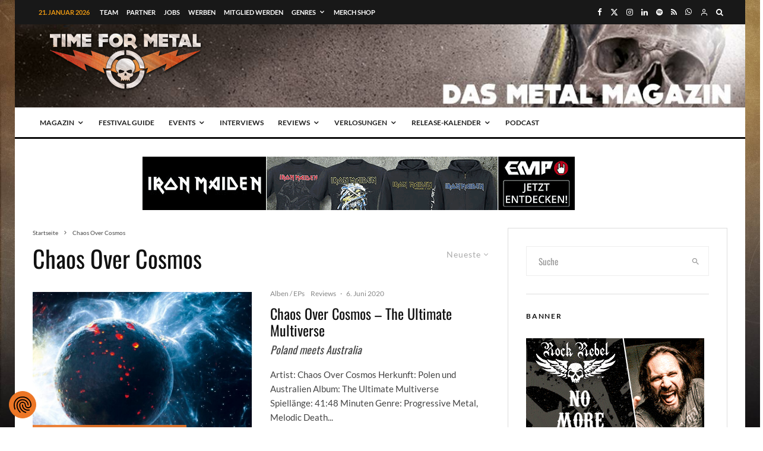

--- FILE ---
content_type: text/html; charset=UTF-8
request_url: https://time-for-metal.eu/tag/chaos-over-cosmos/
body_size: 104385
content:
<!DOCTYPE html>
<html lang="de">
<head>
	<!--- Achtung! 666% Heavy Quellcode -->
	<meta charset="UTF-8"><!--- Für Speetzen 1 -->
	
			<meta name="viewport" content="width=device-width, initial-scale=1">
		<link rel="profile" href="http://gmpg.org/xfn/11">
		<meta name="theme-color" content="#eb9812">
	<title>Chaos Over Cosmos &#8211; Time For Metal &#8211; Das Metal Magazin &amp; Metal Podcast</title>
<style id="wpr-usedcss">.tippy-box[data-animation=fade][data-state=hidden]{opacity:0}[data-tippy-root]{max-width:calc(100vw - 10px)}.tippy-box{position:relative;background-color:#333;color:#fff;border-radius:4px;font-size:14px;line-height:1.4;white-space:normal;outline:0;transition-property:transform,visibility,opacity}.tippy-box[data-placement^=top]>.tippy-arrow{bottom:0}.tippy-box[data-placement^=top]>.tippy-arrow:before{bottom:-7px;left:0;border-width:8px 8px 0;border-top-color:initial;transform-origin:center top}.tippy-box[data-placement^=bottom]>.tippy-arrow{top:0}.tippy-box[data-placement^=bottom]>.tippy-arrow:before{top:-7px;left:0;border-width:0 8px 8px;border-bottom-color:initial;transform-origin:center bottom}.tippy-box[data-placement^=left]>.tippy-arrow{right:0}.tippy-box[data-placement^=left]>.tippy-arrow:before{border-width:8px 0 8px 8px;border-left-color:initial;right:-7px;transform-origin:center left}.tippy-box[data-placement^=right]>.tippy-arrow{left:0}.tippy-box[data-placement^=right]>.tippy-arrow:before{left:-7px;border-width:8px 8px 8px 0;border-right-color:initial;transform-origin:center right}.tippy-box[data-inertia][data-state=visible]{transition-timing-function:cubic-bezier(.54,1.5,.38,1.11)}.tippy-arrow{width:16px;height:16px;color:#333}.tippy-arrow:before{content:"";position:absolute;border-color:transparent;border-style:solid}.tippy-content{position:relative;padding:5px 9px;z-index:1}img:is([sizes=auto i],[sizes^="auto," i]){contain-intrinsic-size:3000px 1500px}img.emoji{display:inline!important;border:none!important;box-shadow:none!important;height:1em!important;width:1em!important;margin:0 .07em!important;vertical-align:-.1em!important;background:0 0!important;padding:0!important}:where(.wp-block-button__link){border-radius:9999px;box-shadow:none;padding:calc(.667em + 2px) calc(1.333em + 2px);text-decoration:none}:root :where(.wp-block-button .wp-block-button__link.is-style-outline),:root :where(.wp-block-button.is-style-outline>.wp-block-button__link){border:2px solid;padding:.667em 1.333em}:root :where(.wp-block-button .wp-block-button__link.is-style-outline:not(.has-text-color)),:root :where(.wp-block-button.is-style-outline>.wp-block-button__link:not(.has-text-color)){color:currentColor}:root :where(.wp-block-button .wp-block-button__link.is-style-outline:not(.has-background)),:root :where(.wp-block-button.is-style-outline>.wp-block-button__link:not(.has-background)){background-color:initial;background-image:none}:where(.wp-block-calendar table:not(.has-background) th){background:#ddd}:where(.wp-block-columns){margin-bottom:1.75em}:where(.wp-block-columns.has-background){padding:1.25em 2.375em}:where(.wp-block-post-comments input[type=submit]){border:none}:where(.wp-block-cover-image:not(.has-text-color)),:where(.wp-block-cover:not(.has-text-color)){color:#fff}:where(.wp-block-cover-image.is-light:not(.has-text-color)),:where(.wp-block-cover.is-light:not(.has-text-color)){color:#000}:root :where(.wp-block-cover h1:not(.has-text-color)),:root :where(.wp-block-cover h2:not(.has-text-color)),:root :where(.wp-block-cover h3:not(.has-text-color)),:root :where(.wp-block-cover h4:not(.has-text-color)),:root :where(.wp-block-cover h5:not(.has-text-color)),:root :where(.wp-block-cover h6:not(.has-text-color)),:root :where(.wp-block-cover p:not(.has-text-color)){color:inherit}.wp-block-embed__wrapper{position:relative}:where(.wp-block-file){margin-bottom:1.5em}:where(.wp-block-file__button){border-radius:2em;display:inline-block;padding:.5em 1em}:where(.wp-block-file__button):is(a):active,:where(.wp-block-file__button):is(a):focus,:where(.wp-block-file__button):is(a):hover,:where(.wp-block-file__button):is(a):visited{box-shadow:none;color:#fff;opacity:.85;text-decoration:none}.wp-block-gallery:not(.has-nested-images){display:flex;flex-wrap:wrap;list-style-type:none;margin:0;padding:0}.wp-block-gallery:not(.has-nested-images) figcaption{flex-grow:1}.wp-block-gallery:not(.has-nested-images).alignright{max-width:420px;width:100%}:where(.wp-block-group.wp-block-group-is-layout-constrained){position:relative}:root :where(.wp-block-image.is-style-rounded img,.wp-block-image .is-style-rounded img){border-radius:9999px}:where(.wp-block-latest-comments:not([style*=line-height] .wp-block-latest-comments__comment)){line-height:1.1}:where(.wp-block-latest-comments:not([style*=line-height] .wp-block-latest-comments__comment-excerpt p)){line-height:1.8}:root :where(.wp-block-latest-posts.is-grid){padding:0}:root :where(.wp-block-latest-posts.wp-block-latest-posts__list){padding-left:0}ol,ul{box-sizing:border-box}:root :where(.wp-block-list.has-background){padding:1.25em 2.375em}:where(.wp-block-navigation.has-background .wp-block-navigation-item a:not(.wp-element-button)),:where(.wp-block-navigation.has-background .wp-block-navigation-submenu a:not(.wp-element-button)){padding:.5em 1em}:where(.wp-block-navigation .wp-block-navigation__submenu-container .wp-block-navigation-item a:not(.wp-element-button)),:where(.wp-block-navigation .wp-block-navigation__submenu-container .wp-block-navigation-submenu a:not(.wp-element-button)),:where(.wp-block-navigation .wp-block-navigation__submenu-container .wp-block-navigation-submenu button.wp-block-navigation-item__content),:where(.wp-block-navigation .wp-block-navigation__submenu-container .wp-block-pages-list__item button.wp-block-navigation-item__content){padding:.5em 1em}:root :where(p.has-background){padding:1.25em 2.375em}:where(p.has-text-color:not(.has-link-color)) a{color:inherit}:where(.wp-block-post-comments-form) input:not([type=submit]),:where(.wp-block-post-comments-form) textarea{border:1px solid #949494;font-family:inherit;font-size:1em}:where(.wp-block-post-comments-form) input:where(:not([type=submit]):not([type=checkbox])),:where(.wp-block-post-comments-form) textarea{padding:calc(.667em + 2px)}:where(.wp-block-post-excerpt){box-sizing:border-box;margin-bottom:var(--wp--style--block-gap);margin-top:var(--wp--style--block-gap)}:where(.wp-block-preformatted.has-background){padding:1.25em 2.375em}:where(.wp-block-search__button){border:1px solid #ccc;padding:6px 10px}:where(.wp-block-search__input){font-family:inherit;font-size:inherit;font-style:inherit;font-weight:inherit;letter-spacing:inherit;line-height:inherit;text-transform:inherit}:where(.wp-block-search__button-inside .wp-block-search__inside-wrapper){border:1px solid #949494;box-sizing:border-box;padding:4px}:where(.wp-block-search__button-inside .wp-block-search__inside-wrapper) .wp-block-search__input{border:none;border-radius:0;padding:0 4px}:where(.wp-block-search__button-inside .wp-block-search__inside-wrapper) .wp-block-search__input:focus{outline:0}:where(.wp-block-search__button-inside .wp-block-search__inside-wrapper) :where(.wp-block-search__button){padding:4px 8px}:root :where(.wp-block-separator.is-style-dots){height:auto;line-height:1;text-align:center}:root :where(.wp-block-separator.is-style-dots):before{color:currentColor;content:"···";font-family:serif;font-size:1.5em;letter-spacing:2em;padding-left:2em}:root :where(.wp-block-site-logo.is-style-rounded){border-radius:9999px}:where(.wp-block-social-links:not(.is-style-logos-only)) .wp-social-link{background-color:#f0f0f0;color:#444}:where(.wp-block-social-links:not(.is-style-logos-only)) .wp-social-link-amazon{background-color:#f90;color:#fff}:where(.wp-block-social-links:not(.is-style-logos-only)) .wp-social-link-bandcamp{background-color:#1ea0c3;color:#fff}:where(.wp-block-social-links:not(.is-style-logos-only)) .wp-social-link-behance{background-color:#0757fe;color:#fff}:where(.wp-block-social-links:not(.is-style-logos-only)) .wp-social-link-bluesky{background-color:#0a7aff;color:#fff}:where(.wp-block-social-links:not(.is-style-logos-only)) .wp-social-link-codepen{background-color:#1e1f26;color:#fff}:where(.wp-block-social-links:not(.is-style-logos-only)) .wp-social-link-deviantart{background-color:#02e49b;color:#fff}:where(.wp-block-social-links:not(.is-style-logos-only)) .wp-social-link-discord{background-color:#5865f2;color:#fff}:where(.wp-block-social-links:not(.is-style-logos-only)) .wp-social-link-dribbble{background-color:#e94c89;color:#fff}:where(.wp-block-social-links:not(.is-style-logos-only)) .wp-social-link-dropbox{background-color:#4280ff;color:#fff}:where(.wp-block-social-links:not(.is-style-logos-only)) .wp-social-link-etsy{background-color:#f45800;color:#fff}:where(.wp-block-social-links:not(.is-style-logos-only)) .wp-social-link-facebook{background-color:#0866ff;color:#fff}:where(.wp-block-social-links:not(.is-style-logos-only)) .wp-social-link-fivehundredpx{background-color:#000;color:#fff}:where(.wp-block-social-links:not(.is-style-logos-only)) .wp-social-link-flickr{background-color:#0461dd;color:#fff}:where(.wp-block-social-links:not(.is-style-logos-only)) .wp-social-link-foursquare{background-color:#e65678;color:#fff}:where(.wp-block-social-links:not(.is-style-logos-only)) .wp-social-link-github{background-color:#24292d;color:#fff}:where(.wp-block-social-links:not(.is-style-logos-only)) .wp-social-link-goodreads{background-color:#eceadd;color:#382110}:where(.wp-block-social-links:not(.is-style-logos-only)) .wp-social-link-google{background-color:#ea4434;color:#fff}:where(.wp-block-social-links:not(.is-style-logos-only)) .wp-social-link-gravatar{background-color:#1d4fc4;color:#fff}:where(.wp-block-social-links:not(.is-style-logos-only)) .wp-social-link-instagram{background-color:#f00075;color:#fff}:where(.wp-block-social-links:not(.is-style-logos-only)) .wp-social-link-lastfm{background-color:#e21b24;color:#fff}:where(.wp-block-social-links:not(.is-style-logos-only)) .wp-social-link-linkedin{background-color:#0d66c2;color:#fff}:where(.wp-block-social-links:not(.is-style-logos-only)) .wp-social-link-mastodon{background-color:#3288d4;color:#fff}:where(.wp-block-social-links:not(.is-style-logos-only)) .wp-social-link-medium{background-color:#000;color:#fff}:where(.wp-block-social-links:not(.is-style-logos-only)) .wp-social-link-meetup{background-color:#f6405f;color:#fff}:where(.wp-block-social-links:not(.is-style-logos-only)) .wp-social-link-patreon{background-color:#000;color:#fff}:where(.wp-block-social-links:not(.is-style-logos-only)) .wp-social-link-pinterest{background-color:#e60122;color:#fff}:where(.wp-block-social-links:not(.is-style-logos-only)) .wp-social-link-pocket{background-color:#ef4155;color:#fff}:where(.wp-block-social-links:not(.is-style-logos-only)) .wp-social-link-reddit{background-color:#ff4500;color:#fff}:where(.wp-block-social-links:not(.is-style-logos-only)) .wp-social-link-skype{background-color:#0478d7;color:#fff}:where(.wp-block-social-links:not(.is-style-logos-only)) .wp-social-link-snapchat{background-color:#fefc00;color:#fff;stroke:#000}:where(.wp-block-social-links:not(.is-style-logos-only)) .wp-social-link-soundcloud{background-color:#ff5600;color:#fff}:where(.wp-block-social-links:not(.is-style-logos-only)) .wp-social-link-spotify{background-color:#1bd760;color:#fff}:where(.wp-block-social-links:not(.is-style-logos-only)) .wp-social-link-telegram{background-color:#2aabee;color:#fff}:where(.wp-block-social-links:not(.is-style-logos-only)) .wp-social-link-threads{background-color:#000;color:#fff}:where(.wp-block-social-links:not(.is-style-logos-only)) .wp-social-link-tiktok{background-color:#000;color:#fff}:where(.wp-block-social-links:not(.is-style-logos-only)) .wp-social-link-tumblr{background-color:#011835;color:#fff}:where(.wp-block-social-links:not(.is-style-logos-only)) .wp-social-link-twitch{background-color:#6440a4;color:#fff}:where(.wp-block-social-links:not(.is-style-logos-only)) .wp-social-link-twitter{background-color:#1da1f2;color:#fff}:where(.wp-block-social-links:not(.is-style-logos-only)) .wp-social-link-vimeo{background-color:#1eb7ea;color:#fff}:where(.wp-block-social-links:not(.is-style-logos-only)) .wp-social-link-vk{background-color:#4680c2;color:#fff}:where(.wp-block-social-links:not(.is-style-logos-only)) .wp-social-link-wordpress{background-color:#3499cd;color:#fff}:where(.wp-block-social-links:not(.is-style-logos-only)) .wp-social-link-whatsapp{background-color:#25d366;color:#fff}:where(.wp-block-social-links:not(.is-style-logos-only)) .wp-social-link-x{background-color:#000;color:#fff}:where(.wp-block-social-links:not(.is-style-logos-only)) .wp-social-link-yelp{background-color:#d32422;color:#fff}:where(.wp-block-social-links:not(.is-style-logos-only)) .wp-social-link-youtube{background-color:red;color:#fff}:where(.wp-block-social-links.is-style-logos-only) .wp-social-link{background:0 0}:where(.wp-block-social-links.is-style-logos-only) .wp-social-link svg{height:1.25em;width:1.25em}:where(.wp-block-social-links.is-style-logos-only) .wp-social-link-amazon{color:#f90}:where(.wp-block-social-links.is-style-logos-only) .wp-social-link-bandcamp{color:#1ea0c3}:where(.wp-block-social-links.is-style-logos-only) .wp-social-link-behance{color:#0757fe}:where(.wp-block-social-links.is-style-logos-only) .wp-social-link-bluesky{color:#0a7aff}:where(.wp-block-social-links.is-style-logos-only) .wp-social-link-codepen{color:#1e1f26}:where(.wp-block-social-links.is-style-logos-only) .wp-social-link-deviantart{color:#02e49b}:where(.wp-block-social-links.is-style-logos-only) .wp-social-link-discord{color:#5865f2}:where(.wp-block-social-links.is-style-logos-only) .wp-social-link-dribbble{color:#e94c89}:where(.wp-block-social-links.is-style-logos-only) .wp-social-link-dropbox{color:#4280ff}:where(.wp-block-social-links.is-style-logos-only) .wp-social-link-etsy{color:#f45800}:where(.wp-block-social-links.is-style-logos-only) .wp-social-link-facebook{color:#0866ff}:where(.wp-block-social-links.is-style-logos-only) .wp-social-link-fivehundredpx{color:#000}:where(.wp-block-social-links.is-style-logos-only) .wp-social-link-flickr{color:#0461dd}:where(.wp-block-social-links.is-style-logos-only) .wp-social-link-foursquare{color:#e65678}:where(.wp-block-social-links.is-style-logos-only) .wp-social-link-github{color:#24292d}:where(.wp-block-social-links.is-style-logos-only) .wp-social-link-goodreads{color:#382110}:where(.wp-block-social-links.is-style-logos-only) .wp-social-link-google{color:#ea4434}:where(.wp-block-social-links.is-style-logos-only) .wp-social-link-gravatar{color:#1d4fc4}:where(.wp-block-social-links.is-style-logos-only) .wp-social-link-instagram{color:#f00075}:where(.wp-block-social-links.is-style-logos-only) .wp-social-link-lastfm{color:#e21b24}:where(.wp-block-social-links.is-style-logos-only) .wp-social-link-linkedin{color:#0d66c2}:where(.wp-block-social-links.is-style-logos-only) .wp-social-link-mastodon{color:#3288d4}:where(.wp-block-social-links.is-style-logos-only) .wp-social-link-medium{color:#000}:where(.wp-block-social-links.is-style-logos-only) .wp-social-link-meetup{color:#f6405f}:where(.wp-block-social-links.is-style-logos-only) .wp-social-link-patreon{color:#000}:where(.wp-block-social-links.is-style-logos-only) .wp-social-link-pinterest{color:#e60122}:where(.wp-block-social-links.is-style-logos-only) .wp-social-link-pocket{color:#ef4155}:where(.wp-block-social-links.is-style-logos-only) .wp-social-link-reddit{color:#ff4500}:where(.wp-block-social-links.is-style-logos-only) .wp-social-link-skype{color:#0478d7}:where(.wp-block-social-links.is-style-logos-only) .wp-social-link-snapchat{color:#fff;stroke:#000}:where(.wp-block-social-links.is-style-logos-only) .wp-social-link-soundcloud{color:#ff5600}:where(.wp-block-social-links.is-style-logos-only) .wp-social-link-spotify{color:#1bd760}:where(.wp-block-social-links.is-style-logos-only) .wp-social-link-telegram{color:#2aabee}:where(.wp-block-social-links.is-style-logos-only) .wp-social-link-threads{color:#000}:where(.wp-block-social-links.is-style-logos-only) .wp-social-link-tiktok{color:#000}:where(.wp-block-social-links.is-style-logos-only) .wp-social-link-tumblr{color:#011835}:where(.wp-block-social-links.is-style-logos-only) .wp-social-link-twitch{color:#6440a4}:where(.wp-block-social-links.is-style-logos-only) .wp-social-link-twitter{color:#1da1f2}:where(.wp-block-social-links.is-style-logos-only) .wp-social-link-vimeo{color:#1eb7ea}:where(.wp-block-social-links.is-style-logos-only) .wp-social-link-vk{color:#4680c2}:where(.wp-block-social-links.is-style-logos-only) .wp-social-link-whatsapp{color:#25d366}:where(.wp-block-social-links.is-style-logos-only) .wp-social-link-wordpress{color:#3499cd}:where(.wp-block-social-links.is-style-logos-only) .wp-social-link-x{color:#000}:where(.wp-block-social-links.is-style-logos-only) .wp-social-link-yelp{color:#d32422}:where(.wp-block-social-links.is-style-logos-only) .wp-social-link-youtube{color:red}:root :where(.wp-block-social-links .wp-social-link a){padding:.25em}:root :where(.wp-block-social-links.is-style-logos-only .wp-social-link a){padding:0}:root :where(.wp-block-social-links.is-style-pill-shape .wp-social-link a){padding-left:.6666666667em;padding-right:.6666666667em}:root :where(.wp-block-tag-cloud.is-style-outline){display:flex;flex-wrap:wrap;gap:1ch}:root :where(.wp-block-tag-cloud.is-style-outline a){border:1px solid;font-size:unset!important;margin-right:0;padding:1ch 2ch;text-decoration:none!important}:root :where(.wp-block-table-of-contents){box-sizing:border-box}:where(.wp-block-term-description){box-sizing:border-box;margin-bottom:var(--wp--style--block-gap);margin-top:var(--wp--style--block-gap)}:where(pre.wp-block-verse){font-family:inherit}.entry-content{counter-reset:footnotes}:root{--wp--preset--font-size--normal:16px;--wp--preset--font-size--huge:42px}.aligncenter{clear:both}html :where(.has-border-color){border-style:solid}html :where([style*=border-top-color]){border-top-style:solid}html :where([style*=border-right-color]){border-right-style:solid}html :where([style*=border-bottom-color]){border-bottom-style:solid}html :where([style*=border-left-color]){border-left-style:solid}html :where([style*=border-width]){border-style:solid}html :where([style*=border-top-width]){border-top-style:solid}html :where([style*=border-right-width]){border-right-style:solid}html :where([style*=border-bottom-width]){border-bottom-style:solid}html :where([style*=border-left-width]){border-left-style:solid}html :where(img[class*=wp-image-]){height:auto;max-width:100%}:where(figure){margin:0 0 1em}html :where(.is-position-sticky){--wp-admin--admin-bar--position-offset:var(--wp-admin--admin-bar--height,0px)}@media screen and (max-width:600px){html :where(.is-position-sticky){--wp-admin--admin-bar--position-offset:0px}}:root{--wp--preset--aspect-ratio--square:1;--wp--preset--aspect-ratio--4-3:4/3;--wp--preset--aspect-ratio--3-4:3/4;--wp--preset--aspect-ratio--3-2:3/2;--wp--preset--aspect-ratio--2-3:2/3;--wp--preset--aspect-ratio--16-9:16/9;--wp--preset--aspect-ratio--9-16:9/16;--wp--preset--color--black:#000000;--wp--preset--color--cyan-bluish-gray:#abb8c3;--wp--preset--color--white:#ffffff;--wp--preset--color--pale-pink:#f78da7;--wp--preset--color--vivid-red:#cf2e2e;--wp--preset--color--luminous-vivid-orange:#ff6900;--wp--preset--color--luminous-vivid-amber:#fcb900;--wp--preset--color--light-green-cyan:#7bdcb5;--wp--preset--color--vivid-green-cyan:#00d084;--wp--preset--color--pale-cyan-blue:#8ed1fc;--wp--preset--color--vivid-cyan-blue:#0693e3;--wp--preset--color--vivid-purple:#9b51e0;--wp--preset--gradient--vivid-cyan-blue-to-vivid-purple:linear-gradient(135deg,rgba(6, 147, 227, 1) 0%,rgb(155, 81, 224) 100%);--wp--preset--gradient--light-green-cyan-to-vivid-green-cyan:linear-gradient(135deg,rgb(122, 220, 180) 0%,rgb(0, 208, 130) 100%);--wp--preset--gradient--luminous-vivid-amber-to-luminous-vivid-orange:linear-gradient(135deg,rgba(252, 185, 0, 1) 0%,rgba(255, 105, 0, 1) 100%);--wp--preset--gradient--luminous-vivid-orange-to-vivid-red:linear-gradient(135deg,rgba(255, 105, 0, 1) 0%,rgb(207, 46, 46) 100%);--wp--preset--gradient--very-light-gray-to-cyan-bluish-gray:linear-gradient(135deg,rgb(238, 238, 238) 0%,rgb(169, 184, 195) 100%);--wp--preset--gradient--cool-to-warm-spectrum:linear-gradient(135deg,rgb(74, 234, 220) 0%,rgb(151, 120, 209) 20%,rgb(207, 42, 186) 40%,rgb(238, 44, 130) 60%,rgb(251, 105, 98) 80%,rgb(254, 248, 76) 100%);--wp--preset--gradient--blush-light-purple:linear-gradient(135deg,rgb(255, 206, 236) 0%,rgb(152, 150, 240) 100%);--wp--preset--gradient--blush-bordeaux:linear-gradient(135deg,rgb(254, 205, 165) 0%,rgb(254, 45, 45) 50%,rgb(107, 0, 62) 100%);--wp--preset--gradient--luminous-dusk:linear-gradient(135deg,rgb(255, 203, 112) 0%,rgb(199, 81, 192) 50%,rgb(65, 88, 208) 100%);--wp--preset--gradient--pale-ocean:linear-gradient(135deg,rgb(255, 245, 203) 0%,rgb(182, 227, 212) 50%,rgb(51, 167, 181) 100%);--wp--preset--gradient--electric-grass:linear-gradient(135deg,rgb(202, 248, 128) 0%,rgb(113, 206, 126) 100%);--wp--preset--gradient--midnight:linear-gradient(135deg,rgb(2, 3, 129) 0%,rgb(40, 116, 252) 100%);--wp--preset--font-size--small:13px;--wp--preset--font-size--medium:20px;--wp--preset--font-size--large:36px;--wp--preset--font-size--x-large:42px;--wp--preset--spacing--20:0.44rem;--wp--preset--spacing--30:0.67rem;--wp--preset--spacing--40:1rem;--wp--preset--spacing--50:1.5rem;--wp--preset--spacing--60:2.25rem;--wp--preset--spacing--70:3.38rem;--wp--preset--spacing--80:5.06rem;--wp--preset--shadow--natural:6px 6px 9px rgba(0, 0, 0, .2);--wp--preset--shadow--deep:12px 12px 50px rgba(0, 0, 0, .4);--wp--preset--shadow--sharp:6px 6px 0px rgba(0, 0, 0, .2);--wp--preset--shadow--outlined:6px 6px 0px -3px rgba(255, 255, 255, 1),6px 6px rgba(0, 0, 0, 1);--wp--preset--shadow--crisp:6px 6px 0px rgba(0, 0, 0, 1)}:where(.is-layout-flex){gap:.5em}:where(.is-layout-grid){gap:.5em}:where(.wp-block-post-template.is-layout-flex){gap:1.25em}:where(.wp-block-post-template.is-layout-grid){gap:1.25em}:where(.wp-block-columns.is-layout-flex){gap:2em}:where(.wp-block-columns.is-layout-grid){gap:2em}:root :where(.wp-block-pullquote){font-size:1.5em;line-height:1.6}@-webkit-keyframes fpFadeInDown{0%{opacity:0;-webkit-transform:translate3d(0,-20px,0);transform:translate3d(0,-20px,0)}to{opacity:1;-webkit-transform:translate3d(0,0,0);transform:translate3d(0,0,0)}}@keyframes fpFadeInDown{0%{opacity:0;-webkit-transform:translate3d(0,-20px,0);transform:translate3d(0,-20px,0)}to{opacity:1;-webkit-transform:translate3d(0,0,0);transform:translate3d(0,0,0)}}.em{--theme-hue:0;--accent-hue:220;--accent-s:86%;--accent-l:57%;--text-color-richer:hsl(var(--theme-hue), 0%, 5%);--text-color-normal:hsl(var(--theme-hue), 0%, 13%);--text-color-softer:hsl(var(--theme-hue), 0%, 33%);--accent-color:hsl(var(--accent-hue), var(--accent-s), var(--accent-l));--accent-color-hover:hsl(var(--accent-hue), calc(var(--accent-s) - 10%), calc(var(--accent-l) - 8%));--border-color:hsl(var(--theme-hue), 0%, 73%);--border-color-softer:hsl(var(--theme-hue), 0%, 82%);--background-color:transparent;--background-color-softer:hsl(var(--theme-hue), 0%, 95%);--background-color-checkboxes:white;--background-color-inputs:white;--background-color-skeleton:#ededed;--background-color-skeleton-softer:hsl(var(--theme-hue), 0%, 95%);--code-background:hsl(var(--theme-hue), 0%, 95%);--button-primary-color:white;--font-weight:400;--font-family:"Raleway","HelveticaNeue","Helvetica Neue",Helvetica,Arial,sans-serif;--grid-max-width:960px;--icon-logo-office365:url("data:image/svg+xml,%3Csvg xmlns='http://www.w3.org/2000/svg' viewBox='0 0 2075 2499.8'%3E%3Cpath fill='%23eb3c00' d='M0 2016.6V496.8L1344.4 0 2075 233.7v2045.9l-730.6 220.3L0 2016.6l1344.4 161.8V409.2L467.6 613.8v1198.3z'/%3E%3C/svg%3E");--icon-logo-google-calendar:url("data:image/svg+xml,%3Csvg xmlns='http://www.w3.org/2000/svg' preserveAspectRatio='xMidYMid' viewBox='0 0 256 256'%3E%3Cpath fill='%23FFF' d='M195.368421 60.6315789H60.6315789V195.368421H195.368421z'/%3E%3Cpath fill='%23EA4335' d='M195.368421 256 256 195.368421l-30.315789-5.172416-30.31579 5.172416-5.533259 27.729581z'/%3E%3Cpath fill='%23188038' d='M0 195.368421v40.421053C0 246.955789 9.04421053 256 20.2105263 256h40.4210526l6.2252856-30.315789-6.2252856-30.31579-33.0323915-5.172416L0 195.368421Z'/%3E%3Cpath fill='%231967D2' d='M256 60.6315789V20.2105263C256 9.04421053 246.955789 0 235.789474 0h-40.421053c-3.688839 15.0358547-5.533259 26.1010948-5.533259 33.1957202 0 7.0946254 1.84442 16.2399117 5.533259 27.4358587 13.409565 3.8399077 23.514828 5.7598615 30.31579 5.7598615 6.800961 0 16.906224-1.9199538 30.315789-5.7598615Z'/%3E%3Cpath fill='%23FBBC04' d='M256 60.6315789h-60.631579V195.368421H256z'/%3E%3Cpath fill='%2334A853' d='M195.368421 195.368421H60.6315789V256H195.368421z'/%3E%3Cpath fill='%234285F4' d='M195.368421 0H20.2105263C9.04421053 0 0 9.04421053 0 20.2105263V195.368421h60.6315789V60.6315789H195.368421V0Z'/%3E%3Cpath fill='%234285F4' d='M88.2694737 165.153684c-5.0357895-3.402105-8.5221053-8.370526-10.4252632-14.938947l11.6884211-4.816842c1.0610526 4.042105 2.9136842 7.174737 5.5578947 9.397894 2.6273684 2.223158 5.8273687 3.317895 9.5663157 3.317895 3.823158 0 7.107369-1.162105 9.852632-3.486316 2.745263-2.32421 4.126315-5.288421 4.126315-8.875789 0-3.671579-1.448421-6.669474-4.345263-8.993684-2.896842-2.324211-6.534737-3.486316-10.88-3.486316h-6.7536839v-11.570526H102.72c3.738947 0 6.888421-1.010527 9.448421-3.031579 2.56-2.021053 3.84-4.783158 3.84-8.303158 0-3.132632-1.145263-5.625263-3.435789-7.494737-2.290527-1.869474-5.187369-2.812632-8.707369-2.812632-3.435789 0-6.1642104.909474-8.185263 2.745264-2.0197181 1.840674-3.5381792 4.164731-4.4126316 6.753684l-11.5705263-4.816842c1.5326316-4.345264 4.3452632-8.1852635 8.471579-11.5031583 4.1263157-3.3178947 9.3978947-4.9852631 15.7978949-4.9852631 4.732631 0 8.993684.9094737 12.766316 2.7452631 3.772631 1.8357895 6.736842 4.3789474 8.875789 7.6126316 2.138947 3.2505267 3.2 6.8884207 3.2 10.9305267 0 4.126315-.993684 7.612631-2.981053 10.475789-1.987368 2.863158-4.429473 5.052632-7.326315 6.585263v.690527c3.740515 1.542157 6.989694 4.07512 9.397894 7.326315 2.442106 3.284211 3.671579 7.208421 3.671579 11.789474s-1.162105 8.673684-3.486315 12.261053c-2.324211 3.587368-5.541053 6.416842-9.616843 8.471579-4.092631 2.054736-8.690526 3.099071-13.793684 3.099071-5.9115787.016718-11.3684208-1.684335-16.4042103-5.08644Zm71.7978943-58.00421-12.833684 9.28-6.416842-9.734737L163.84 90.0884211h8.825263v78.3326319h-12.597895v-61.271579Z'/%3E%3C/svg%3E");--icon-logo-apple:url("data:image/svg+xml,%3Csvg xmlns='http://www.w3.org/2000/svg' xml:space='preserve' viewBox='0 0 52.226 52.226'%3E%3Cpath d='M36.802 1.055 36.747 0l-1.05.113c-.103.011-10.252 1.234-10.948 12.581l-.07 1.136 1.136-.077c.116-.008 11.611-.925 10.987-12.698zm-1.981 1.267c-.191 6.838-5.511 8.74-7.953 9.253.93-6.645 5.749-8.67 7.953-9.253z'/%3E%3Cpath d='m46.584 37.517-.639-.207c-3.867-1.25-6.464-4.792-6.464-8.814 0-3.578 2.023-6.778 5.281-8.352l.972-.469-.542-.933c-.232-.4-2.401-3.943-6.983-5.116-3.634-.93-7.72-.107-12.149 2.447-1.875-1.138-8.103-4.418-13.058-1.13-.97.536-11.251 6.695-5.9 23.313.157.372 3.888 9.113 8.303 12.387 1.191 1.138 4.237 2.56 7.718.187.603-.249 4.638-1.802 7.198.017.945.647 2.595 1.38 4.338 1.38 1.322 0 2.697-.421 3.859-1.621.542-.469 5.493-4.888 8.066-11.888l.075-.204-.075-.997zm-9.402 11.598-.077.073c-2.193 2.303-5.518.1-5.641.018-1.308-.93-2.823-1.233-4.244-1.233-2.579 0-4.847.999-4.992 1.064l-.163.092c-3.019 2.107-5.086.253-5.305.042l-.118-.101c-3.993-2.912-7.663-11.507-7.668-11.51-5.008-15.568 4.586-20.66 4.994-20.867l.11-.065c4.647-3.12 11.327 1.396 11.393 1.441l.533.366.552-.333c4.16-2.515 7.914-3.37 11.157-2.539 2.642.676 4.326 2.327 5.15 3.342-3.347 2.051-5.381 5.63-5.381 9.591 0 4.556 2.735 8.604 6.902 10.365-2.565 6.261-7.153 10.213-7.202 10.254z'/%3E%3C/svg%3E");--icon-logo-outlook:url("data:image/svg+xml,%3Csvg xmlns='http://www.w3.org/2000/svg' viewBox='0 0 32 32'%3E%3Cpath fill='%230072c6' d='M19.484 7.937v5.477l1.916 1.205a.489.489 0 0 0 .21 0l8.238-5.554a1.174 1.174 0 0 0-.959-1.128Z'/%3E%3Cpath fill='%230072c6' d='m19.484 15.457 1.747 1.2a.522.522 0 0 0 .543 0c-.3.181 8.073-5.378 8.073-5.378v10.066a1.408 1.408 0 0 1-1.49 1.555h-8.874v-7.443ZM10.44 12.932a1.609 1.609 0 0 0-1.42.838 4.131 4.131 0 0 0-.526 2.218A4.05 4.05 0 0 0 9.02 18.2a1.6 1.6 0 0 0 2.771.022 4.014 4.014 0 0 0 .515-2.2 4.369 4.369 0 0 0-.5-2.281 1.536 1.536 0 0 0-1.366-.809Z'/%3E%3Cpath fill='%230072c6' d='M2.153 5.155v21.427L18.453 30V2Zm10.908 14.336a3.231 3.231 0 0 1-2.7 1.361 3.19 3.19 0 0 1-2.64-1.318A5.459 5.459 0 0 1 6.706 16.1a5.868 5.868 0 0 1 1.036-3.616 3.267 3.267 0 0 1 2.744-1.384 3.116 3.116 0 0 1 2.61 1.321 5.639 5.639 0 0 1 1 3.484 5.763 5.763 0 0 1-1.035 3.586Z'/%3E%3C/svg%3E");--icon-download:url("data:image/svg+xml,%3Csvg xmlns='http://www.w3.org/2000/svg' xml:space='preserve' viewBox='0 0 479 479' fill='%23555'%3E%3Cpath d='M158.4 196.8c-5.3 5.3-5.3 13.8 0 19.1l71.6 71.6c2.6 2.6 6.1 4 9.5 4s6.9-1.3 9.5-4l71.6-71.6c5.3-5.3 5.3-13.8 0-19.1s-13.8-5.3-19.1 0L253 245.3V13.5C253 6 247 0 239.5 0S226 6 226 13.5v231.8l-48.5-48.5c-5.3-5.3-13.9-5.3-19.1 0z'/%3E%3Cpath d='m460.2 307.4-47-170c-1.1-3.9-3.8-7-7.4-8.7l-1.3-.6c-1.8-.8-3.7-1.2-5.6-1.2h-84.7c-7.5 0-13.5 6-13.5 13.5s6 13.5 13.5 13.5h75.6l39.7 143.8h-105c-7.5 0-13.5 6-13.5 13.5v12.2c0 17.9-14.5 32.4-32.4 32.4h-82.4c-17.9 0-32.4-14.5-32.4-32.4v-12.2c0-7.5-6-13.5-13.5-13.5H49.4l39.9-144.1h75.6c7.5 0 13.5-6 13.5-13.5s-6-13.5-13.5-13.5H80.1c-1.9 0-3.8.4-5.6 1.2l-1.3.6c-3.6 1.7-6.4 4.8-7.4 8.7l-47 170c-.3 1.2-.5 2.4-.5 3.6v70.9c0 53.7 43.7 97.4 97.4 97.4h247.6c53.7 0 97.4-43.7 97.4-97.4V311c0-1.3-.1-2.5-.5-3.6zm-26.5 74.2c0 38.8-31.6 70.4-70.4 70.4H115.7c-38.8 0-70.4-31.6-70.4-70.4v-56.9H137c.7 32.1 27.1 58 59.4 58h82.4c32.3 0 58.7-25.9 59.4-58h95.7v56.9h-.2z'/%3E%3C/svg%3E");--icon-spinner:url("data:image/svg+xml;charset=utf8,%3Csvg xmlns='http://www.w3.org/2000/svg' display='block' preserveAspectRatio='xMidYMid' style='margin:auto;background:0 0' viewBox='0 0 100 100'%3E%3Crect width='7' height='21' x='46.5' y='7.5' fill='%2385a2b6' rx='0' ry='0'%3E%3Canimate attributeName='opacity' begin='-0.9166666666666666s' dur='1s' keyTimes='0;1' repeatCount='indefinite' values='1;0'/%3E%3C/rect%3E%3Crect width='7' height='21' x='46.5' y='7.5' fill='%2385a2b6' rx='0' ry='0' transform='rotate(30 50 50)'%3E%3Canimate attributeName='opacity' begin='-0.8333333333333334s' dur='1s' keyTimes='0;1' repeatCount='indefinite' values='1;0'/%3E%3C/rect%3E%3Crect width='7' height='21' x='46.5' y='7.5' fill='%2385a2b6' rx='0' ry='0' transform='rotate(60 50 50)'%3E%3Canimate attributeName='opacity' begin='-0.75s' dur='1s' keyTimes='0;1' repeatCount='indefinite' values='1;0'/%3E%3C/rect%3E%3Crect width='7' height='21' x='46.5' y='7.5' fill='%2385a2b6' rx='0' ry='0' transform='rotate(90 50 50)'%3E%3Canimate attributeName='opacity' begin='-0.6666666666666666s' dur='1s' keyTimes='0;1' repeatCount='indefinite' values='1;0'/%3E%3C/rect%3E%3Crect width='7' height='21' x='46.5' y='7.5' fill='%2385a2b6' rx='0' ry='0' transform='rotate(120 50 50)'%3E%3Canimate attributeName='opacity' begin='-0.5833333333333334s' dur='1s' keyTimes='0;1' repeatCount='indefinite' values='1;0'/%3E%3C/rect%3E%3Crect width='7' height='21' x='46.5' y='7.5' fill='%2385a2b6' rx='0' ry='0' transform='rotate(150 50 50)'%3E%3Canimate attributeName='opacity' begin='-0.5s' dur='1s' keyTimes='0;1' repeatCount='indefinite' values='1;0'/%3E%3C/rect%3E%3Crect width='7' height='21' x='46.5' y='7.5' fill='%2385a2b6' rx='0' ry='0' transform='rotate(180 50 50)'%3E%3Canimate attributeName='opacity' begin='-0.4166666666666667s' dur='1s' keyTimes='0;1' repeatCount='indefinite' values='1;0'/%3E%3C/rect%3E%3Crect width='7' height='21' x='46.5' y='7.5' fill='%2385a2b6' rx='0' ry='0' transform='rotate(210 50 50)'%3E%3Canimate attributeName='opacity' begin='-0.3333333333333333s' dur='1s' keyTimes='0;1' repeatCount='indefinite' values='1;0'/%3E%3C/rect%3E%3Crect width='7' height='21' x='46.5' y='7.5' fill='%2385a2b6' rx='0' ry='0' transform='rotate(240 50 50)'%3E%3Canimate attributeName='opacity' begin='-0.25s' dur='1s' keyTimes='0;1' repeatCount='indefinite' values='1;0'/%3E%3C/rect%3E%3Crect width='7' height='21' x='46.5' y='7.5' fill='%2385a2b6' rx='0' ry='0' transform='rotate(270 50 50)'%3E%3Canimate attributeName='opacity' begin='-0.16666666666666666s' dur='1s' keyTimes='0;1' repeatCount='indefinite' values='1;0'/%3E%3C/rect%3E%3Crect width='7' height='21' x='46.5' y='7.5' fill='%2385a2b6' rx='0' ry='0' transform='rotate(300 50 50)'%3E%3Canimate attributeName='opacity' begin='-0.08333333333333333s' dur='1s' keyTimes='0;1' repeatCount='indefinite' values='1;0'/%3E%3C/rect%3E%3Crect width='7' height='21' x='46.5' y='7.5' fill='%2385a2b6' rx='0' ry='0' transform='rotate(330 50 50)'%3E%3Canimate attributeName='opacity' begin='0s' dur='1s' keyTimes='0;1' repeatCount='indefinite' values='1;0'/%3E%3C/rect%3E%3C/svg%3E");--icon-info:url("data:image/svg+xml,%3Csvg xmlns='http://www.w3.org/2000/svg' xml:space='preserve' viewBox='0 0 64 64' fill='%23555'%3E%3Cpath d='M38.5351982 47.6064987H34.455101V28.4473c0-.5527-.4473-1-1-1h-4.5204945c-.5523071 0-1 .4473-1 1s.4476929 1 1 1h3.5204945v18.1591988h-5.1216011c-.5522003 0-1 .4472008-1 1 0 .5527.4477997 1 1 1h11.2016983c.5527 0 1-.4473 1-1 0-.5527993-.4472999-1.0000001-1-1.0000001z'/%3E%3Ccircle cx='32' cy='18' r='3'/%3E%3Cpath d='M32 0C14.3269005 0 0 14.3268995 0 32s14.3268995 32 32 32 32-14.3269005 32-32S49.6730995 0 32 0zm0 62C15.457901 62 2 48.542099 2 32 2 15.4580002 15.4578991 2 32 2s30 13.4580002 30 30c0 16.542099-13.457901 30-30 30z'/%3E%3C/svg%3E");--icon-updated:url("data:image/svg+xml,%3Csvg xmlns='http://www.w3.org/2000/svg' xml:space='preserve' viewBox='0 0 51.809 51.809' fill='%23555'%3E%3Cpath d='M48.881 24.904c-.552 0-1 .447-1 1 0 12.131-9.869 22-22 22-8.611 0-16.304-4.944-19.919-12.677l5.193 2.312c.504.228 1.096-.001 1.32-.507.225-.504-.002-1.095-.507-1.319l-7.309-3.254c-.506-.229-1.095.002-1.32.507L.085 40.275c-.225.504.002 1.095.507 1.319.132.06.271.087.406.087.383 0 .748-.221.914-.594l2.235-5.02c3.941 8.44 12.335 13.837 21.732 13.837 13.233 0 24-10.767 24-24 .002-.552-.446-1-.998-1zM51.215 10.173c-.506-.227-1.096.002-1.32.507l-2.266 5.09C43.694 7.307 35.306 1.904 25.881 1.904c-13.233 0-24 10.767-24 24 0 .553.448 1 1 1s1-.447 1-1c0-12.131 9.869-22 22-22 8.599 0 16.259 4.906 19.887 12.6l-5.116-2.277c-.505-.229-1.096.002-1.32.507-.225.504.002 1.095.507 1.319l7.309 3.254c.132.06.271.087.406.087.383 0 .748-.221.914-.594l3.254-7.309c.224-.503-.003-1.094-.507-1.318z'/%3E%3C/svg%3E");--icon-trash:url("data:image/svg+xml,%3Csvg xmlns='http://www.w3.org/2000/svg' viewBox='0 0 24 24' fill='%23555'%3E%3Cpath fill-rule='evenodd' d='M16 1.75V3h5.25a.75.75 0 0 1 0 1.5H2.75a.75.75 0 0 1 0-1.5H8V1.75C8 .784 8.784 0 9.75 0h4.5C15.216 0 16 .784 16 1.75zm-6.5 0a.25.25 0 0 1 .25-.25h4.5a.25.25 0 0 1 .25.25V3h-5V1.75z'/%3E%3Cpath d='M4.997 6.178a.75.75 0 1 0-1.493.144L4.916 20.92a1.75 1.75 0 0 0 1.742 1.58h10.684a1.75 1.75 0 0 0 1.742-1.581l1.413-14.597a.75.75 0 0 0-1.494-.144l-1.412 14.596a.25.25 0 0 1-.249.226H6.658a.25.25 0 0 1-.249-.226L4.997 6.178z'/%3E%3Cpath d='M9.206 7.501a.75.75 0 0 1 .793.705l.5 8.5A.75.75 0 1 1 9 16.794l-.5-8.5a.75.75 0 0 1 .705-.793zm6.293.793A.75.75 0 1 0 14 8.206l-.5 8.5a.75.75 0 0 0 1.498.088l.5-8.5z'/%3E%3C/svg%3E");--icon-edit:url("data:image/svg+xml,%3Csvg xmlns='http://www.w3.org/2000/svg' xml:space='preserve' viewBox='0 0 512 512' fill='%23777'%3E%3Cpath d='M498.125 92.38 419.62 13.874c-18.496-18.497-48.436-18.5-66.935 0-13.167 13.169-302.639 302.642-308.16 308.161-2.182 2.182-3.725 4.918-4.46 7.915L.502 491.068c-3.036 12.368 8.186 23.44 20.431 20.432 8.361-2.053 153.718-37.747 161.117-39.564 2.996-.735 5.734-2.278 7.915-4.46l308.161-308.161c18.496-18.497 18.501-48.436-.001-66.935zM39.957 472.043l1.612-6.562 4.951 4.951-6.563 1.611zm44.917-11.029-33.887-33.887 14.736-60.009 79.16 79.16-60.009 14.736zm93.148-29.367-97.668-97.668L332.559 81.773l97.668 97.668-252.205 252.206zM474.24 135.429l-19.508 19.507-97.667-97.668 19.507-19.507c5.294-5.293 13.867-5.298 19.163 0l78.506 78.507c5.295 5.295 5.295 13.864-.001 19.161z'/%3E%3C/svg%3E");--icon-calendar:url("data:image/svg+xml,%3Csvg xmlns='http://www.w3.org/2000/svg' xml:space='preserve' viewBox='0 0 512 512' fill='%23555'%3E%3Cpath d='M472 60h-8V44c0-13.234-10.766-24-24-24s-24 10.766-24 24v16H96V44c0-13.234-10.766-24-24-24S48 30.766 48 44v16h-8C17.944 60 0 77.944 0 100v352c0 22.056 17.944 40 40 40h432c22.056 0 40-17.944 40-40V100c0-22.056-17.944-40-40-40zm-40-16c0-4.411 3.589-8 8-8s8 3.589 8 8v23.981c0 .007-.001.013-.001.019s.001.013.001.019V92c0 4.411-3.589 8-8 8s-8-3.589-8-8V44zM72 36c4.411 0 8 3.589 8 8v48c0 4.411-3.589 8-8 8s-8-3.589-8-8V44c0-4.411 3.589-8 8-8zm400 440H40c-13.234 0-24-10.766-24-24V148h384c4.418 0 8-3.582 8-8s-3.582-8-8-8H16v-32c0-13.234 10.766-24 24-24h8v16c0 13.234 10.766 24 24 24s24-10.766 24-24V76h320v16c0 13.234 10.766 24 24 24s24-10.766 24-24V76h8c13.234 0 24 10.766 24 24v32h-16c-4.418 0-8 3.582-8 8s3.582 8 8 8h16v304c0 13.234-10.766 24-24 24z'/%3E%3Cpath d='M448 132h-16c-4.418 0-8 3.582-8 8s3.582 8 8 8h16c4.418 0 8-3.582 8-8s-3.582-8-8-8z'/%3E%3Cg stroke='null'%3E%3Crect width='30' height='15' x='206' y='222' rx='8'/%3E%3Crect width='30' height='15' x='277' y='222' rx='8'/%3E%3Crect width='30' height='15' x='346' y='222' rx='8'/%3E%3Crect width='30' height='15' x='416' y='222' rx='8'/%3E%3Crect width='30' height='15' x='66' y='302' rx='8'/%3E%3Crect width='30' height='15' x='136' y='302' rx='8'/%3E%3Crect width='30' height='15' x='206' y='302' rx='8'/%3E%3Crect width='30' height='15' x='276' y='302' rx='8'/%3E%3Crect width='30' height='15' x='346' y='302' rx='8'/%3E%3Crect width='30' height='15' x='416' y='302' rx='8'/%3E%3Crect width='30' height='15' x='66' y='392' rx='8'/%3E%3Crect width='30' height='15' x='136' y='392' rx='8'/%3E%3Crect width='30' height='15' x='206' y='392' rx='8'/%3E%3Crect width='30' height='15' x='276' y='392' rx='8'/%3E%3Crect width='30' height='15' x='346' y='392' rx='8'/%3E%3C/g%3E%3C/svg%3E");--icon-calendar-empty:url("data:image/svg+xml,%3Csvg xmlns='http://www.w3.org/2000/svg' xml:space='preserve' viewBox='0 0 512 512' fill='%23555'%3E%3Cg stroke='null'%3E%3Cpath d='M472 47.37289h-8V30.42374c0-14.01907-10.766-25.42373-24-25.42373s-24 11.40466-24 25.42373v16.94915H96V30.42374C96 16.40467 85.234 5.00001 72 5.00001S48 16.40467 48 30.42374v16.94915h-8c-22.056 0-40 19.00847-40 42.37288v372.88136c0 23.36441 17.944 42.37288 40 42.37288h432c22.056 0 40-19.00847 40-42.37288V89.74577c0-23.36441-17.944-42.37288-40-42.37288zm-40-16.94915c0-4.67267 3.589-8.47458 8-8.47458s8 3.80191 8 8.47458v25.4036c0 .00742-.001.01377-.001.02013s.001.01377.001.02013v25.4036c0 4.67267-3.589 8.47458-8 8.47458s-8-3.80191-8-8.47458V30.42374zM72 21.94916c4.411 0 8 3.80191 8 8.47458V81.2712c0 4.67267-3.589 8.47458-8 8.47458s-8-3.80191-8-8.47458V30.42374c0-4.67267 3.589-8.47458 8-8.47458zm400 466.10169H40c-13.234 0-24-11.40466-24-25.42373v-322.0339h384c4.418 0 8-3.79449 8-8.47458s-3.582-8.47458-8-8.47458H16V89.74575c0-14.01907 10.766-25.42373 24-25.42373h8v16.94915c0 14.01907 10.766 25.42373 24 25.42373s24-11.40466 24-25.42373V64.32202h320v16.94915c0 14.01907 10.766 25.42373 24 25.42373s24-11.40466 24-25.42373V64.32202h8c13.234 0 24 11.40466 24 25.42373v33.89831h-16c-4.418 0-8 3.79449-8 8.47458s3.582 8.47458 8 8.47458h16v322.0339c0 14.01907-10.766 25.42373-24 25.42373z'/%3E%3Cpath d='M448 123.64407h-16c-4.418 0-8 3.79449-8 8.47458s3.582 8.47458 8 8.47458h16c4.418 0 8-3.79449 8-8.47458s-3.582-8.47458-8-8.47458z'/%3E%3C/g%3E%3C/svg%3E");--icon-24h:url('data:image/svg+xml,<svg xmlns="http://www.w3.org/2000/svg" xml:space="preserve" fill="%23646468" stroke="%23646468" viewBox="0 0 461.5 461.5"><path d="M268.6 409.9c-3.6 1-7.3 1.8-11 2.6a17.7 17.7 0 1 0 7.1 34.7c4.4-.9 8.8-1.9 13.1-3a17.7 17.7 0 1 0-9.2-34.3zM145 400a179 179 0 0 1-10.2-4.9 17.7 17.7 0 0 0-16.4 31.5c4 2 8 4 12.1 5.8A17.7 17.7 0 0 0 145 400zM206 415.6c-3.8-.3-7.5-.7-11.2-1.2a17.7 17.7 0 1 0-5 35c4.4.7 8.9 1.2 13.3 1.6a17.7 17.7 0 1 0 2.9-35.4zM325.7 383.4c-3 2.2-6.2 4.2-9.5 6.2a17.7 17.7 0 0 0 18.4 30.3c3.8-2.3 7.6-4.7 11.2-7.2a17.7 17.7 0 0 0-20-29.3zM395.5 335.5c-8-5.7-19-4-24.8 4l-6.9 9a17.7 17.7 0 1 0 27.5 22.4c2.8-3.4 5.6-7 8.2-10.7 5.7-8 3.9-19-4-24.7zM420.3 270.9a17.7 17.7 0 0 0-22 12c-1 3.6-2.2 7.3-3.5 10.8a17.6 17.6 0 0 0 10.7 22.7 17.7 17.7 0 0 0 22.7-10.7c1.5-4.2 2.9-8.5 4.1-12.8a17.7 17.7 0 0 0-12-22zM453.6 155.3l-23.4 7.3A219 219 0 0 0 309.4 29.2l-.7-.3C262.7 9 212 5 163.2 18.2l-1.2.3a214 214 0 0 0-12.8 4c-.4 0-.7.2-1 .3a218.6 218.6 0 0 0-107 80l-.3.4c-2.5 3.6-5 7.4-7.4 11.2l-.4.7A219 219 0 0 0 9.5 294.8c9.4 31.1 25 59 46.5 83.2a17.7 17.7 0 0 0 26.5-23.7 183 183 0 0 1-27-39.4l-.1-.5-4.8-10.2v-.1a185.4 185.4 0 0 1 60.8-222.3l2.7-2A184.2 184.2 0 0 1 232 46.4a185.8 185.8 0 0 1 147.8 90.3l1.4 2.4.2.3c6 10.5 11 21.8 15 33.7l-23.3 7.3c-6.5 2-7.1 6.6-1.5 10.3l50.8 32.9a10 10 0 0 0 15-4.7l23.2-55.8c2.6-6.3-.6-9.8-7-7.8z"/><path d="M155.3 231.2a150.5 150.5 0 0 0-35 33 67 67 0 0 0-11.1 29.8H216v-29h-55.7a129.4 129.4 0 0 1 23-18.3 94.2 94.2 0 0 0 25-23.4 40.8 40.8 0 0 0 6.8-22.4 34.8 34.8 0 0 0-22.4-33.1c-7-2.9-16.7-4.3-29.3-4.3-12 0-21.4 1.5-28.2 4.5-6.8 3-12 7.3-15.8 13a57 57 0 0 0-7.7 23.4l35.7 3c1-7.3 3-12.3 5.8-15.2 3-2.9 6.6-4.3 11.2-4.3 4.3 0 8 1.4 10.9 4.2 2.9 2.7 4.3 6 4.3 10 0 3.6-1.5 7.4-4.4 11.5-2.9 4-9.6 9.9-20 17.6zM323.7 294v-24h16v-27.7h-16v-78.8h-31.1l-65 77.2V270h65v24h31zm-65.4-51.7 34.3-40.3v40.3h-34.3z"/></svg>');--icon-list-grouped:url("data:image/svg+xml,%3Csvg xmlns='http://www.w3.org/2000/svg' xml:space='preserve' viewBox='0 0 64 64' fill='%23555'%3E%3Cpath stroke='null' d='M1.52092 5.89552h60.86722c.84042 0 1.52107-.4472 1.52107-.9995 0-.5522-.68065-.9995-1.52107-.9995H1.52092C.68065 3.89652 0 4.34382 0 4.89602c0 .5523.68065.9995 1.52092.9995z'/%3E%3Cpath d='M62.98405 19.62524h-40c-.5522 0-.9995.4473-.9995.9995 0 .5523.4473.9995.9995.9995h40c.5523 0 .9996-.4472.9996-.9995 0-.5522-.4473-.9995-.9996-.9995z'/%3E%3Cpath stroke='null' d='M10.00888 13.67918c-3.87581 0-7.02924 3.15984-7.02924 7.04356 0 3.88384 3.15342 7.0437 7.02924 7.0437 3.87592 0 7.02934-3.15986 7.02934-7.0437 0-3.88372-3.15342-7.04356-7.02934-7.04356zm0 11.80281c-2.61911 0-4.74945-2.13465-4.74945-4.75925 0-2.62448 2.13034-4.75913 4.74945-4.75913 2.61925 0 4.74956 2.13465 4.74956 4.75913 0 2.62459-2.1303 4.75925-4.74956 4.75925zM1.52092 37.42953h60.86722c.84043 0 1.52108-.4472 1.52108-.9995 0-.5522-.68065-.9995-1.52108-.9995H1.52092c-.84027 0-1.52092.4473-1.52092.9995 0 .5523.68065.9995 1.52092.9995z'/%3E%3Cpath d='M62.98405 51.15925h-40c-.5522 0-.9995.4473-.9995.9995 0 .5523.4473.9995.9995.9995h40c.5523 0 .9996-.4472.9996-.9995 0-.5522-.4473-.9995-.9996-.9995z'/%3E%3Cpath stroke='null' d='M10.00888 45.21319c-3.87582 0-7.02924 3.15984-7.02924 7.04356 0 3.88384 3.15342 7.0437 7.02924 7.0437 3.87592 0 7.02934-3.15986 7.02934-7.0437 0-3.88372-3.15342-7.04356-7.02934-7.04356zm0 11.80281c-2.61912 0-4.74945-2.13465-4.74945-4.75925 0-2.62447 2.13033-4.75913 4.74945-4.75913 2.61925 0 4.74955 2.13466 4.74955 4.75913 0 2.6246-2.1303 4.75925-4.74955 4.75925z'/%3E%3C/svg%3E");--icon-list-grid:url("data:image/svg+xml,%3Csvg xmlns='http://www.w3.org/2000/svg' fill='none' stroke='%23555' stroke-linecap='round' viewBox='0 0 24 24'%3E%3Crect width='8' height='8' x='2' y='2' rx='0'/%3E%3Crect width='8' height='8' x='2' y='14' rx='0'/%3E%3Crect width='8' height='8' x='14' y='2' rx='0'/%3E%3Crect width='8' height='8' x='14' y='14' rx='0'/%3E%3C/svg%3E");--icon-filter:url("data:image/svg+xml;charset=utf8,%3Csvg xmlns='http://www.w3.org/2000/svg' xml:space='preserve' viewBox='0 0 256 256'%3E%3Cg fill='%23555' stroke-miterlimit='10' stroke-width='0'%3E%3Cpath d='M1.793 44.436943c0-3.0962784 2.5129216-5.6092 5.6092-5.6092h92.229271c3.0962784 0 5.6092 2.5129216 5.6092 5.6092s-2.5129216 5.6092-5.6092 5.6092H7.4022c-3.0962784 0-5.6092-2.510117-5.6092-5.6092zM87.7343578 211.563057c0-3.0962784 2.5129216-5.6092 5.6092-5.6092H248.5978c3.0962784 0 5.6092 2.5129216 5.6092 5.6092s-2.5129216 5.6092-5.6092 5.6092H93.3435578c-3.099083 0-5.6092-2.5129216-5.6092-5.6092zM1.793 128c0-3.0962784 2.5129216-5.6092 5.6092-5.6092h168.4947588c3.0962784 0 5.6092 2.5129216 5.6092 5.6092s-2.5129216 5.6092-5.6092 5.6092H7.4022c-3.0962784 0-5.6092-2.5129216-5.6092-5.6092z'/%3E%3Cpath d='M170.2877588 128c0-15.3243344 12.466447-27.793586 27.793586-27.793586S225.8749308 112.672861 225.8749308 128s-12.466447 27.793586-27.793586 27.793586S170.2877588 143.327139 170.2877588 128zm44.3659674 0c0-9.1401914-7.4349946-16.575186-16.575186-16.575186S181.5033542 118.8598086 181.5033542 128s7.4349946 16.575186 16.575186 16.575186 16.575186-7.4349946 16.575186-16.575186zM94.022271 44.436943c0-15.3243344 12.466447-27.793586 27.793586-27.793586 15.3243344 0 27.793586 12.466447 27.793586 27.793586s-12.466447 27.793586-27.793586 27.793586-27.793586-12.4692516-27.793586-27.793586zm44.368772 0c0-9.1401914-7.4349946-16.575186-16.575186-16.575186s-16.575186 7.4349946-16.575186 16.575186 7.4349946 16.575186 16.575186 16.575186 16.575186-7.4349946 16.575186-16.575186zM43.3655858 211.563057c0-15.3243344 12.466447-27.7907814 27.793586-27.7907814 15.3243344 0 27.7907814 12.466447 27.7907814 27.7907814 0 15.327139-12.466447 27.793586-27.7907814 27.793586s-27.793586-12.466447-27.793586-27.793586zm44.368772 0c0-9.1401914-7.43219-16.5723814-16.5723814-16.5723814s-16.575186 7.43219-16.575186 16.5723814 7.4349946 16.575186 16.575186 16.575186 16.5723814-7.4349946 16.5723814-16.575186z'/%3E%3Cpath d='M138.391043 44.436943c0-3.0962784 2.5129216-5.6092 5.6092-5.6092H248.5978c3.0962784 0 5.6092 2.5129216 5.6092 5.6092s-2.5129216 5.6092-5.6092 5.6092H144.000243c-3.099083 0-5.6092-2.510117-5.6092-5.6092zM214.6537262 128c0-3.0962784 2.5129216-5.6092 5.6092-5.6092H248.5978c3.0962784 0 5.6092 2.5129216 5.6092 5.6092s-2.5129216 5.6092-5.6092 5.6092h-28.3348738c-3.0962784 0-5.6092-2.5129216-5.6092-5.6092zM1.793 211.563057c0-3.0962784 2.5129216-5.6092 5.6092-5.6092h41.5725858c3.0962784 0 5.6092 2.5129216 5.6092 5.6092s-2.5129216 5.6092-5.6092 5.6092H7.4022c-3.0962784 0-5.6092-2.5129216-5.6092-5.6092z'/%3E%3C/g%3E%3C/svg%3E");--icon-filter-hide:url('data:image/svg+xml,<svg xmlns="http://www.w3.org/2000/svg" xml:space="preserve" viewBox="0 0 256 256"><g class="layer"><g fill="%23555" stroke-miterlimit="10" stroke-width="0"><path d="M1.8 44.4c0-3 2.5-5.6 5.6-5.6h92.2a5.6 5.6 0 1 1 0 11.3H7.4c-3 0-5.6-2.6-5.6-5.7zm86 167.2c0-3.1 2.5-5.6 5.5-5.6h155.3a5.6 5.6 0 0 1 0 11.2H93.3a5.6 5.6 0 0 1-5.6-5.6zM1.7 128c0-3.1 2.5-5.6 5.6-5.6h168.5a5.6 5.6 0 0 1 0 11.2H7.4c-3 0-5.6-2.5-5.6-5.6z"/><path d="M170.3 128a27.8 27.8 0 1 1 55.6 0 27.8 27.8 0 0 1-55.6 0zm44.3 0a16.6 16.6 0 1 0-33.1 0 16.6 16.6 0 0 0 33.1 0zM94 44.4a27.8 27.8 0 1 1 55.7.1 27.8 27.8 0 0 1-55.7 0zm44.4 0a16.6 16.6 0 1 0-33.2 0 16.6 16.6 0 0 0 33.2 0zm-95 167.2a27.8 27.8 0 1 1 55.6 0 27.8 27.8 0 0 1-55.6 0zm44.3 0a16.6 16.6 0 1 0-33.1 0 16.6 16.6 0 0 0 33.1 0z"/><path d="M138.4 44.4c0-3 2.5-5.6 5.6-5.6h104.6a5.6 5.6 0 0 1 0 11.3H144a5.6 5.6 0 0 1-5.6-5.7zm76.2 83.6c0-3.1 2.6-5.6 5.7-5.6h28.3a5.6 5.6 0 0 1 0 11.2h-28.3c-3.1 0-5.7-2.5-5.7-5.6zM1.8 211.6c0-3.1 2.5-5.6 5.6-5.6H49a5.6 5.6 0 0 1 0 11.2H7.4c-3 0-5.6-2.5-5.6-5.6z"/></g><rect width="339.7" height="9.6" x="-41.5" y="124.4" fill="%23545454" rx="6" ry="6" transform="rotate(45 128.4 129.2)"/></g></svg>');--icon-sort-desc:url("data:image/svg+xml,%3Csvg xmlns='http://www.w3.org/2000/svg' fill='%23555' viewBox='0 0 24 24'%3E%3Cpath stroke='%23555' stroke-linecap='round' stroke-linejoin='round' stroke-width='2' d='M4 6h16M7 12h10m-6 6h2'/%3E%3C/svg%3E");--icon-sort-asc:url("data:image/svg+xml,%3Csvg xmlns='http://www.w3.org/2000/svg' fill='%23555' transform='rotate(180)' viewBox='0 0 24 24'%3E%3Cpath stroke='%23555' stroke-linecap='round' stroke-linejoin='round' stroke-width='2' d='M4 6h16M7 12h10m-6 6h2'/%3E%3C/svg%3E");--icon-list:url("data:image/svg+xml,%3Csvg xmlns='http://www.w3.org/2000/svg' xml:space='preserve' viewBox='0 0 489.7 489.7' fill='%23555'%3E%3Cpath d='M52.7 134.75c29.1 0 52.7-23.7 52.7-52.7s-23.6-52.8-52.7-52.8S0 52.95 0 81.95s23.7 52.8 52.7 52.8zm0-81c15.6 0 28.2 12.7 28.2 28.2s-12.7 28.2-28.2 28.2-28.2-12.7-28.2-28.2 12.7-28.2 28.2-28.2zM52.7 297.55c29.1 0 52.7-23.7 52.7-52.7s-23.6-52.7-52.7-52.7S0 215.75 0 244.85s23.7 52.7 52.7 52.7zm0-80.9c15.6 0 28.2 12.7 28.2 28.2s-12.7 28.2-28.2 28.2-28.2-12.6-28.2-28.2 12.7-28.2 28.2-28.2zM52.7 460.45c29.1 0 52.7-23.7 52.7-52.7 0-29.1-23.7-52.7-52.7-52.7S0 378.75 0 407.75c0 29 23.7 52.7 52.7 52.7zm0-81c15.6 0 28.2 12.7 28.2 28.2 0 15.6-12.7 28.2-28.2 28.2s-28.2-12.7-28.2-28.2 12.7-28.2 28.2-28.2zM175.9 94.25h301.5c6.8 0 12.3-5.5 12.3-12.3s-5.5-12.3-12.3-12.3H175.9c-6.8 0-12.3 5.5-12.3 12.3s5.5 12.3 12.3 12.3zM175.9 257.15h301.5c6.8 0 12.3-5.5 12.3-12.3s-5.5-12.3-12.3-12.3H175.9c-6.8 0-12.3 5.5-12.3 12.3s5.5 12.3 12.3 12.3zM175.9 419.95h301.5c6.8 0 12.3-5.5 12.3-12.3s-5.5-12.3-12.3-12.3H175.9c-6.8 0-12.3 5.5-12.3 12.3s5.5 12.3 12.3 12.3z'/%3E%3C/svg%3E");--icon-map:url("data:image/svg+xml,%3Csvg xmlns='http://www.w3.org/2000/svg' xml:space='preserve' viewBox='0 0 24 24'%3E%3Cg fill='%23555' stroke='null'%3E%3Cpath d='M23.60271 6.00106c-.06052-.04356-.1382-.05504-.20853-.03174l-5.24662 1.74601c.45988-.98428.77708-1.91431.77708-2.61002 0-2.62885-2.14206-4.7674-4.77523-4.7674-2.63289 0-4.77523 2.13855-4.77523 4.7674 0 .38044.09287.82775.25022 1.31358l-1.35121-.44957c-.00646-.00226-.01321 0-.02-.0017-.01773-.00419-.0349-.00447-.0532-.00447-.0183 0-.03547.00028-.0532.00447-.00646.0017-.01349-.00057-.02.0017L.49322 8.5097c-.09452.03146-.15815.11938-.15815.21887v13.85684c0 .07417.03575.14386.09599.18742.03995.02867.08754.04356.13537.04356.02448 0 .04924-.00395.07316-.0121l7.56037-2.51589 7.56037 2.51589c.00028 0 .00085 0 .00113.00028.02335.00758.04754.01182.07207.01182s.04868-.00419.07202-.01182c.00028 0 .00085 0 .00113-.00028l7.63353-2.54033c.09457-.03146.15815-.11942.15815-.21887V6.1882c.00033-.07417-.03542-.14386-.09566-.18714l.00001-.00001zM7.96888 19.87843.79806 22.26481V8.89516l7.17086-2.38638v13.36965h-.00005.00001zM14.14937.70374c2.43082 0 4.4085 1.97444 4.4085 4.40129 0 .71987-.36758 1.71874-.88458 2.76796-.0957.19443-.19674.39057-.30145.58727-.40639.76229-.86854 1.52826-1.30673 2.21356-.15872.2484-.31409.48583-.46271.7089-.57865.8691-1.05004 1.51644-1.18541 1.70024l-.15787.2144c-.05009.06828-.16886.06941-.22008-.00113l-.1573-.21327c-.32253-.4386-2.5527-3.51001-3.59963-5.95846-.08188-.19133-.15622-.37875-.22206-.56085-.19843-.54874-.31913-1.04973-.31913-1.45857C9.74087 2.6782 11.71856.70376 14.14938.70376l-.00001-.00001zm1.45309 21.56107L8.4316 19.87843V6.50878l1.392.46332c.96929 2.45745 3.21545 5.58367 3.76316 6.32798l.15678.2127c.09429.12898.24626.20569.40611.20569.16013 0 .31154-.07671.40526-.20456l.15759-.21383c.11202-.15201.45087-.6173.88991-1.26272v10.22746h.00005zm7.63353-2.38638-7.17086 2.38638V11.34474c.58511-.89297 1.25437-1.98146 1.79868-3.04838l5.37246-1.78787v13.36993h-.00028z'/%3E%3Cpath d='M14.14937 7.56078c1.1407 0 2.06857-.9264 2.06857-2.06495-.00028-1.13882-.92821-2.06495-2.06857-2.06495-1.14041 0-2.06834.9264-2.06834 2.06495s.92792 2.06495 2.06834 2.06495zm0-3.76401c.93835 0 1.70161.76229 1.70189 1.69911 0 .93681-.76355 1.69911-1.70189 1.69911-.93835 0-1.70189-.76229-1.70189-1.69911s.76355-1.69911 1.70189-1.69911z'/%3E%3C/g%3E%3C/svg%3E");--icon-location:url("data:image/svg+xml,%3Csvg xmlns='http://www.w3.org/2000/svg' xml:space='preserve' viewBox='0 0 54.757 54.757' fill='%23555'%3E%3Cpath d='M27.557 12c-3.859 0-7 3.141-7 7s3.141 7 7 7 7-3.141 7-7-3.141-7-7-7zm0 12c-2.757 0-5-2.243-5-5s2.243-5 5-5 5 2.243 5 5-2.243 5-5 5z'/%3E%3Cpath d='M40.94 5.617C37.318 1.995 32.502 0 27.38 0c-5.123 0-9.938 1.995-13.56 5.617-6.703 6.702-7.536 19.312-1.804 26.952L27.38 54.757 42.721 32.6c5.755-7.671 4.922-20.281-1.781-26.983zm.159 25.814L27.38 51.243 13.639 31.4C8.44 24.468 9.185 13.08 15.235 7.031 18.479 3.787 22.792 2 27.38 2s8.901 1.787 12.146 5.031c6.05 6.049 6.795 17.437 1.573 24.4z'/%3E%3C/svg%3E");--icon-settings:url("data:image/svg+xml,%3Csvg xmlns='http://www.w3.org/2000/svg' xml:space='preserve' viewBox='0 0 54 54' fill='%23555'%3E%3Cpath d='M51.22 21h-5.052c-.812 0-1.481-.447-1.792-1.197s-.153-1.54.42-2.114l3.572-3.571c.525-.525.814-1.224.814-1.966 0-.743-.289-1.441-.814-1.967l-4.553-4.553c-1.05-1.05-2.881-1.052-3.933 0l-3.571 3.571c-.574.573-1.366.733-2.114.421-.75-.311-1.197-.98-1.197-1.792V2.78C33 1.247 31.753 0 30.22 0h-6.44C22.247 0 21 1.247 21 2.78v5.052c0 .812-.447 1.481-1.197 1.792-.748.313-1.54.152-2.114-.421l-3.571-3.571c-1.052-1.052-2.883-1.05-3.933 0l-4.553 4.553c-.525.525-.814 1.224-.814 1.967 0 .742.289 1.44.814 1.966l3.572 3.571c.573.574.73 1.364.42 2.114S8.644 21 7.832 21H2.78C1.247 21 0 22.247 0 23.78v6.439C0 31.753 1.247 33 2.78 33h5.052c.812 0 1.481.447 1.792 1.197s.153 1.54-.42 2.114l-3.572 3.571c-.525.525-.814 1.224-.814 1.966 0 .743.289 1.441.814 1.967l4.553 4.553c1.051 1.051 2.881 1.053 3.933 0l3.571-3.572c.574-.573 1.363-.731 2.114-.42.75.311 1.197.98 1.197 1.792v5.052c0 1.533 1.247 2.78 2.78 2.78h6.439c1.533 0 2.78-1.247 2.78-2.78v-5.052c0-.812.447-1.481 1.197-1.792.751-.312 1.54-.153 2.114.42l3.571 3.572c1.052 1.052 2.883 1.05 3.933 0l4.553-4.553c.525-.525.814-1.224.814-1.967 0-.742-.289-1.44-.814-1.966l-3.572-3.571c-.573-.574-.73-1.364-.42-2.114S45.356 33 46.168 33h5.052c1.533 0 2.78-1.247 2.78-2.78v-6.44c0-1.533-1.247-2.78-2.78-2.78zm.78 9.22c0 .43-.35.78-.78.78h-5.052c-1.624 0-3.019.932-3.64 2.432-.622 1.5-.295 3.146.854 4.294l3.572 3.571c.305.305.305.8 0 1.104l-4.553 4.553c-.304.304-.799.306-1.104 0l-3.571-3.572c-1.149-1.149-2.794-1.474-4.294-.854-1.5.621-2.432 2.016-2.432 3.64v5.052c0 .43-.35.78-.78.78h-6.44c-.43 0-.78-.35-.78-.78v-5.052c0-1.624-.932-3.019-2.432-3.64-.503-.209-1.021-.311-1.533-.311-1.014 0-1.997.4-2.761 1.164l-3.571 3.572c-.306.306-.801.304-1.104 0L7.046 42.4c-.305-.305-.305-.8 0-1.104l3.572-3.571c1.148-1.148 1.476-2.794.854-4.294C10.851 31.932 9.456 31 7.832 31H2.78c-.43 0-.78-.35-.78-.78v-6.44c0-.43.35-.78.78-.78h5.052c1.624 0 3.019-.932 3.64-2.432.622-1.5.295-3.146-.854-4.294l-3.572-3.571c-.305-.305-.305-.8 0-1.104l4.553-4.553c.304-.305.799-.305 1.104 0l3.571 3.571c1.147 1.147 2.792 1.476 4.294.854 1.5-.62 2.432-2.015 2.432-3.639V2.78c0-.43.35-.78.78-.78h6.439c.431 0 .781.35.781.78v5.052c0 1.624.932 3.019 2.432 3.64 1.502.622 3.146.294 4.294-.854l3.571-3.571c.306-.305.801-.305 1.104 0l4.553 4.553c.305.305.305.8 0 1.104l-3.572 3.571c-1.148 1.148-1.476 2.794-.854 4.294.621 1.5 2.016 2.432 3.64 2.432h5.052c.43-.001.78.349.78.779v6.44z'/%3E%3Cpath d='M27 18c-4.963 0-9 4.037-9 9s4.037 9 9 9 9-4.037 9-9-4.037-9-9-9zm0 16c-3.859 0-7-3.141-7-7s3.141-7 7-7 7 3.141 7 7-3.141 7-7 7z'/%3E%3C/svg%3E");--icon-clock:url("data:image/svg+xml,%3Csvg xmlns='http://www.w3.org/2000/svg' xml:space='preserve' viewBox='0 0 60 60' fill='%23555'%3E%3Cpath d='M30 0C13.458 0 0 13.458 0 30s13.458 30 30 30 30-13.458 30-30S46.542 0 30 0zm0 58C14.561 58 2 45.439 2 30S14.561 2 30 2s28 12.561 28 28-12.561 28-28 28z'/%3E%3Cpath d='M31 26.021V15.879c0-.553-.448-1-1-1s-1 .447-1 1v10.142c-1.399.364-2.494 1.459-2.858 2.858H19c-.552 0-1 .447-1 1s.448 1 1 1h7.142c.447 1.72 2 3 3.858 3 2.206 0 4-1.794 4-4 0-1.859-1.28-3.411-3-3.858zm-1 5.858c-1.103 0-2-.897-2-2s.897-2 2-2 2 .897 2 2-.897 2-2 2zM30 9.879c.552 0 1-.447 1-1v-1c0-.553-.448-1-1-1s-1 .447-1 1v1c0 .553.448 1 1 1zM30 49.879c-.552 0-1 .447-1 1v1c0 .553.448 1 1 1s1-.447 1-1v-1c0-.553-.448-1-1-1zM52 28.879h-1c-.552 0-1 .447-1 1s.448 1 1 1h1c.552 0 1-.447 1-1s-.448-1-1-1zM9 28.879H8c-.552 0-1 .447-1 1s.448 1 1 1h1c.552 0 1-.447 1-1s-.448-1-1-1zM44.849 13.615l-.707.707c-.391.391-.391 1.023 0 1.414.195.195.451.293.707.293s.512-.098.707-.293l.707-.707c.391-.391.391-1.023 0-1.414s-1.023-.39-1.414 0zM14.444 44.021l-.707.707c-.391.391-.391 1.023 0 1.414.195.195.451.293.707.293s.512-.098.707-.293l.707-.707c.391-.391.391-1.023 0-1.414s-1.024-.39-1.414 0zM45.556 44.021c-.391-.391-1.023-.391-1.414 0s-.391 1.023 0 1.414l.707.707c.195.195.451.293.707.293s.512-.098.707-.293c.391-.391.391-1.023 0-1.414l-.707-.707zM15.151 13.615c-.391-.391-1.023-.391-1.414 0s-.391 1.023 0 1.414l.707.707c.195.195.451.293.707.293s.512-.098.707-.293c.391-.391.391-1.023 0-1.414l-.707-.707z'/%3E%3C/svg%3E");--icon-folder:url("data:image/svg+xml,%3Csvg xmlns='http://www.w3.org/2000/svg' xml:space='preserve' viewBox='0 0 60 60' fill='%23555'%3E%3Cpath d='m26.525 10.5-4.618-6.451-.392-.549H0v53h60v-46H26.525zM58 12.5v5H31.536l-3.579-5H58zm-56 42v-49h18.485l5 7h.012l4.69 6.551c.195.272.501.417.813.418v.031h27v35H2z'/%3E%3C/svg%3E");--icon-category:var(--icon-folder);--icon-tag:url("data:image/svg+xml,%3Csvg xmlns='http://www.w3.org/2000/svg' xml:space='preserve' viewBox='0 0 502.418 502.418'%3E%3Cpath d='M101.791 0v502.418l149.413-114.577 149.423 114.577V0H101.791zm279.144 462.505-129.731-99.481-129.721 99.481V19.692h259.452v442.813z'/%3E%3C/svg%3E");--icon-ticket:url("data:image/svg+xml,%3Csvg xmlns='http://www.w3.org/2000/svg' xml:space='preserve' version='1.0' viewBox='0 0 64 64'%3E%3Cg fill='none' stroke='%23000' stroke-miterlimit='10' stroke-width='2'%3E%3Cpath d='M57 18c-1.504 1.504-2.705 2-5 2-4.59 0-8-3.41-8-8 0-2.295.496-3.496 2-5l-6-6L1 40l6 6c1.504-1.504 2.705-2 5-2 4.59 0 8 3.41 8 8 0 2.295-.496 3.496-2 5l6 6 39-39-6-6zM26 15l4 4M45 34l4 4'/%3E%3C/g%3E%3Cpath fill='none' stroke='%23000' stroke-miterlimit='10' stroke-width='2' d='m32 21 4 4M39 28l4 4'/%3E%3C/svg%3E");--icon-tickets:url('data:image/svg+xml,<svg xmlns="http://www.w3.org/2000/svg" fill="none" stroke="%23000" stroke-width="1.8" viewBox="0 0 64 64"><path d="M58.1 37.7 16.6 54.5l-2-5.5s4.2-2.1 2.8-5.8-6.2-3-6.2-3l-1.8-5.6L51 18.2l2 4.9s-4.4 2.7-3 6.5 6.3 3 6.3 3Z"/><path stroke-dasharray="9 4" d="m18.5 31 2.3 5.2M21.8 38.6l2 4.4M24.5 45l2.3 5.2"/><path d="m9.4 34.5 32.1-23.8 3.4 4s-3.5 4-1 7.2"/></svg>');--icon-attendees:url('data:image/svg+xml,<svg xmlns="http://www.w3.org/2000/svg" fill="%23646468" stroke="%23646468" stroke-width="0" viewBox="0 0 32 32"><path stroke="none" d="M23.3 26.1 17 22.6c2.4-1.8 3-5.4 3-7.5V11c0-2.8-3.7-6-7.5-6C8.8 5 5 8.2 5 11v4.2c0 1.9.8 5.6 3.1 7.5l-6.4 3.5S0 26.9 0 27.8v2.5c0 1 .8 1.7 1.7 1.7h21.6c1 0 1.7-.7 1.7-1.7v-2.5c0-1-1.7-1.7-1.7-1.7zm-.3 4H2v-1.9a3.2 3.2 0 0 1 .6-.3l6.5-3.5a2 2 0 0 0 .3-3.4C7.7 19.7 7 16.7 7 15.1V11c0-1.4 2.7-4 5.5-4 3 0 5.5 2.5 5.5 4v4.2c0 1.6-.5 4.6-2.2 6a2 2 0 0 0 .3 3.3l6.3 3.5h.1l.5.3V30zm7.3-9L24 17.6c2.4-1.8 3-5.4 3-7.5V6c0-2.8-3.7-6-7.4-6A8.8 8.8 0 0 0 13 3c.8.1 1.7.1 2.5.4 1-.8 2.4-1.3 3.9-1.3C22.3 2 25 4.5 25 6V10c0 1.6-.6 4.6-2.3 6a2 2 0 0 0 .3 3.3l6.4 3.5h.1l.5.3V25h-4c.6.5.8 1.1 1 2h3.3c1 0 1.7-.8 1.7-1.7v-2.5c0-1-1.7-1.7-1.7-1.7z"/></svg>');--icon-multiple:url('data:image/svg+xml,<svg xmlns="http://www.w3.org/2000/svg" xml:space="preserve" fill-rule="evenodd" clip-rule="evenodd" viewBox="0 0 64 64"><path fill="none" stroke="%23000" stroke-width="2.254626" d="m62.5 37.5-52 21L8 51.8s5.3-2.6 3.5-7.3c-1.7-4.6-7.7-3.7-7.7-3.7l-2.3-7L53.6 13l2.5 6.2s-5.5 3.3-3.7 8c1.7 4.9 7.8 3.9 7.8 3.9l2.3 6.3Z"/><path fill="none" stroke="%23000" stroke-dasharray="11.27313,5.01028" stroke-width="2.254626" d="m12.9 29.1 2.9 6.6m1.2 3 2.5 5.5m1 2.5 2.8 6.5"/><path fill="none" stroke="%23000" stroke-width="2.254626" d="M1.5 33.5 41.7 3.7l4.3 5s-4.4 5-1.3 9"/><path fill-rule="nonzero" d="M54 58.6v-6h-6V50h6v-6h2.5v6h6v2.5h-6v6h-2.6Z"/></svg>');--icon-at:url("data:image/svg+xml,%3Csvg xmlns='http://www.w3.org/2000/svg' viewBox='0 0 256 256'%3E%3Cpath d='M127.999 27.99512a100 100 0 1 0 55.2959 183.333 4.00018 4.00018 0 1 0-4.42969-6.6621 92.00763 92.00763 0 1 1 41.13379-76.6709c0 31.32324-15.03711 36-24 36s-24-4.67676-24-36v-40a4 4 0 0 0-8 0v14.74841a43.986 43.986 0 1 0 2.81739 45.94226c4.645 14.88452 14.84521 23.30933 29.18261 23.30933 20.03711 0 32-16.44825 32-44a100.11269 100.11269 0 0 0-100-100Zm0 136a36 36 0 1 1 36-36 36.04063 36.04063 0 0 1-36 36Z'/%3E%3C/svg%3E");--icon-next-circle:url("data:image/svg+xml,%3Csvg xmlns='http://www.w3.org/2000/svg' fill='none' viewBox='0 0 15 15'%3E%3Cpath stroke='%23555' stroke-linecap='square' d='m6.5 10.5 3-3-3-3'/%3E%3C/svg%3E");--icon-prev-circle:url("data:image/svg+xml,%3Csvg xmlns='http://www.w3.org/2000/svg' fill='none' viewBox='0 0 15 15'%3E%3Cpath stroke='%23555' stroke-linecap='square' d='m8.5 4.5-3 3 3 3'/%3E%3C/svg%3E");--icon-first-circle:url("data:image/svg+xml,%3Csvg xmlns='http://www.w3.org/2000/svg' fill='currentColor' viewBox='0 0 15 15'%3E%3Cpath stroke='%23555' stroke-linecap='square' d='m6.5 9.5-2-2 2-2m3 4-2-2 2-2'/%3E%3C/svg%3E");--icon-last-circle:url("data:image/svg+xml,%3Csvg xmlns='http://www.w3.org/2000/svg' fill='currentColor' viewBox='0 0 15 15'%3E%3Cpath stroke='%23555' stroke-linecap='square' d='m8.5 9.5 2-2-2-2m-3 4 2-2-2-2'/%3E%3C/svg%3E");--icon-cross-circle:url("data:image/svg+xml,%3Csvg xmlns='http://www.w3.org/2000/svg' fill='%23535358' viewBox='25 25 214 214'%3E%3Cpath d='M128 28.00012a100 100 0 1 0 100 100 100.113 100.113 0 0 0-100-100Zm0 192a92 92 0 1 1 92-92 92.10446 92.10446 0 0 1-92 92Zm34.82813-121.17139-29.17139 29.17139 29.17139 29.17139a3.99992 3.99992 0 1 1-5.65625 5.65722L128 133.65686l-29.17187 29.17187a3.99992 3.99992 0 0 1-5.65625-5.65722l29.17138-29.17139-29.17138-29.17139a3.99992 3.99992 0 0 1 5.65625-5.65722L128 122.34338l29.17188-29.17187a3.99992 3.99992 0 1 1 5.65625 5.65722Z'/%3E%3C/svg%3E");--icon-checkmark-circle:url("data:image/svg+xml,<svg xmlns=\"http://www.w3.org/2000/svg\" fill='%23535358' viewBox=\"25 25 214 214\"><path d=\"M174.9 101.2a4 4 0 0 1-.1 5.7l-58.7 56a4 4 0 0 1-5.5 0l-29.4-28a4 4 0 0 1 5.6-5.8l26.5 25.4 56-53.4a4 4 0 0 1 5.6.1ZM228 128A100 100 0 1 1 128 28a100.1 100.1 0 0 1 100 100Zm-8 0a92 92 0 1 0-92 92 92.1 92.1 0 0 0 92-92Z\"/></svg>");--icon-warning:url('data:image/svg+xml,<svg xmlns="http://www.w3.org/2000/svg" viewBox="0 0 256 256"><path d="M124 144v-40a4 4 0 0 1 8 0v40a4 4 0 0 1-8 0Zm109.30273 65.98291a19.79613 19.79613 0 0 1-17.32617 10.00928H40.02344a19.9998 19.9998 0 0 1-17.30957-30.019L110.69043 37.981a20.00012 20.00012 0 0 1 34.61914 0l87.97656 151.99218a19.798 19.798 0 0 1 .0166 20.00973Zm-6.94043-16.00244L138.38574 41.98828a12.00037 12.00037 0 0 0-20.77148 0L29.6377 193.98047a12.00033 12.00033 0 0 0 10.38574 18.01172h175.95312a12.00033 12.00033 0 0 0 10.38574-18.01172ZM128 172a8 8 0 1 0 8 8 7.99977 7.99977 0 0 0-8-8Z"/></svg>');--icon-close:url("data:image/svg+xml;charset=utf8,%3Csvg xmlns='http://www.w3.org/2000/svg' viewBox='0 0 20 20'%3E%3Cpath d='M15.898 4.045c-.271-.272-.713-.272-.986 0l-4.71 4.711-4.709-4.711c-.272-.272-.714-.272-.986 0s-.272.714 0 .986l4.709 4.711-4.71 4.711c-.272.271-.272.713 0 .986.136.136.314.203.492.203.179 0 .357-.067.493-.203l4.711-4.711 4.71 4.711c.137.136.314.203.494.203.178 0 .355-.067.492-.203.273-.273.273-.715 0-.986l-4.711-4.711 4.711-4.711c.274-.272.274-.714 0-.986z'/%3E%3C/svg%3E");--icon-chevron-down:url("data:image/svg+xml;charset=US-ASCII,%3Csvg%20width%3D%2220%22%20height%3D%2220%22%20xmlns%3D%22http%3A%2F%2Fwww.w3.org%2F2000%2Fsvg%22%3E%3Cpath%20d%3D%22M5%206l5%205%205-5%202%201-7%207-7-7%202-1z%22%20fill%3D%22%23555%22%2F%3E%3C%2Fsvg%3E");--icon-chevron-up:url("data:image/svg+xml,%3Csvg xmlns='http://www.w3.org/2000/svg' viewBox='0 0 24 24'%3E%3Cg fill='%23555'%3E%3Cpath d='M5.8 16.4c.4 0 .7-.1.9-.4l4.3-4.6c.5-.5 1.4-.5 1.9 0l4.3 4.6c.2.3.6.4.9.4 1.1 0 1.7-1.3.9-2.1l-6.2-6.8c-.5-.6-1.4-.6-1.9 0l-6.2 6.8c-.5.8.1 2.1 1.1 2.1z'%3E%3C/path%3E%3C/g%3E%3C/svg%3E");--icon-magnifying-glass:url("data:image/svg+xml,%3Csvg xmlns='http://www.w3.org/2000/svg' xml:space='preserve' viewBox='0 0 53.627 53.627'%3E%3Cpath d='M53.627 49.385 37.795 33.553C40.423 30.046 42 25.709 42 21 42 9.42 32.58 0 21 0S0 9.42 0 21s9.42 21 21 21c4.709 0 9.046-1.577 12.553-4.205l15.832 15.832 4.242-4.242zM2 21C2 10.523 10.523 2 21 2s19 8.523 19 19-8.523 19-19 19S2 31.477 2 21zm33.567 15.093c.178-.172.353-.347.525-.525.146-.151.304-.29.445-.445l14.262 14.262-1.415 1.415-14.261-14.263c.155-.141.293-.299.444-.444z'/%3E%3C/svg%3E");--icon-location-on:url("data:image/svg+xml,%3Csvg xmlns='http://www.w3.org/2000/svg' viewBox='0 0 24 24'%3E%3Cg fill='%2389ba89'%3E%3Cpath d='M12 1C7.6 1 4 4.6 4 9s8 14 8 14 8-9.6 8-14-3.6-8-8-8zm0 12c-2.2 0-4-1.8-4-4s1.8-4 4-4 4 1.8 4 4-1.8 4-4 4z'%3E%3C/path%3E%3C/g%3E%3C/svg%3E");--icon-location-off:url("data:image/svg+xml,%3Csvg xmlns='http://www.w3.org/2000/svg' viewBox='0 0 24 24'%3E%3Cg fill='%23c46464'%3E%3Cpath d='M12 1C7.6 1 4 4.6 4 9s8 14 8 14 8-9.6 8-14-3.6-8-8-8zm0 12c-2.2 0-4-1.8-4-4s1.8-4 4-4 4 1.8 4 4-1.8 4-4 4z'%3E%3C/path%3E%3C/g%3E%3C/svg%3E");--icon-checkmark:url("data:image/svg+xml,%3Csvg xmlns='http://www.w3.org/2000/svg' viewBox='0 0 24 24'%3E%3Cg fill='%23555'%3E%3Cpath d='M22.5 4.5c-.8-.8-2.2-.8-3 0L9 15l-4.5-4.5c-.8-.8-2.2-.8-3 0s-.8 2.2 0 3L9 21 22.5 7.5c.8-.8.8-2.2 0-3z'%3E%3C/path%3E%3C/g%3E%3C/svg%3E");--icon-plus:url("data:image/svg+xml,%3Csvg xmlns='http://www.w3.org/2000/svg' viewBox='0 0 256 256' fill='%23555'%3E%3Cpath d='M220 128a4.0002 4.0002 0 0 1-4 4h-84v84a4 4 0 0 1-8 0v-84H40a4 4 0 0 1 0-8h84V40a4 4 0 0 1 8 0v84h84a4.0002 4.0002 0 0 1 4 4Z'/%3E%3C/svg%3E");--icon-minus:url("data:image/svg+xml,%3Csvg xmlns='http://www.w3.org/2000/svg' viewBox='0 0 256 256' fill='%23555'%3E%3Cpath d='M216 132H40a4 4 0 0 1 0-8h176a4 4 0 0 1 0 8Z'/%3E%3C/svg%3E");--icon-compass:url("data:image/svg+xml,%3Csvg xmlns='http://www.w3.org/2000/svg' viewBox='0 0 24 24'%3E%3Cg fill='%23555555'%3E%3Cpath d='M12 2C6.5 2 2 6.5 2 12s4.5 10 10 10 10-4.5 10-10S17.5 2 12 2zm0 18c-4.4 0-8-3.6-8-8s3.6-8 8-8 8 3.6 8 8-3.6 8-8 8zM12 4l-2 8 2 8 2-8-2-8zm0 9c-.6 0-1-.4-1-1s.4-1 1-1 1 .4 1 1-.4 1-1 1z'%3E%3C/path%3E%3C/g%3E%3C/svg%3E");--icon-options-v:url("data:image/svg+xml,%3Csvg xmlns='http://www.w3.org/2000/svg' viewBox='0 0 24 24'%3E%3Cg fill='%23555555'%3E%3Ccircle cx='12' cy='12' r='2'%3E%3C/circle%3E%3Ccircle cx='12' cy='5' r='2'%3E%3C/circle%3E%3Ccircle cx='12' cy='19' r='2'%3E%3C/circle%3E%3C/g%3E%3C/svg%3E");--icon-point-down:url("data:image/svg+xml,%3Csvg xmlns='http://www.w3.org/2000/svg' viewBox='0 0 24 24'%3E%3Cg fill='%23555555'%3E%3Cpath d='M7.8 7h8.5c.8 0 1.3.8.9 1.5L13 15.6c-.4.6-1.3.6-1.7 0L6.9 8.5C6.5 7.8 7 7 7.8 7z'%3E%3C/path%3E%3C/g%3E%3C/svg%3E");--icon-expand:url('data:image/svg+xml,<svg xmlns="http://www.w3.org/2000/svg" fill="none" viewBox="0 0 32 32"><path stroke="%23535358" stroke-linecap="round" stroke-linejoin="round" stroke-width="2" d="m9 20 7 7 7-7m0-8-7-7-7 7"/></svg>');--icon-collapse:url('data:image/svg+xml,<svg xmlns="http://www.w3.org/2000/svg" fill="none" viewBox="0 0 32 32"><path stroke="%23535358" stroke-linecap="round" stroke-linejoin="round" stroke-width="2" d="m23 26-7-7-7 7M9 6l7 7 7-7"/></svg>');--icon-enter:url('data:image/svg+xml,<svg xmlns="http://www.w3.org/2000/svg" viewBox="0 0 20 20"><path fill="%23535358" d="M8 1v4h1V2h10v17H9v-3H8v4h12V1H8zm2 6 3 3H0v1h13l-3 3h1.5l3.5-3.5L11.5 7H10z"/></svg>');--icon-exit:url('data:image/svg+xml,<svg xmlns="http://www.w3.org/2000/svg" fill="%23ccc" stroke="%23ccc" viewBox="0 0 20 20"><path fill="%23535358" stroke="none" d="M0 1v19h12v-4h-1v3H1V2h10v3h1V1H0zm15 6 3 3H5v1h13l-3 3h1.5l3.5-3.5L16.5 7H15z"/></svg>');--icon-undo:url('data:image/svg+xml,<svg xmlns="http://www.w3.org/2000/svg" fill="none" viewBox="0 0 24 24"><path stroke="%23535358" stroke-linecap="round" stroke-linejoin="round" stroke-width="1.5" d="M4 7h11a5 5 0 0 1 0 10M4 7l3-3M4 7l3 3m1 7h3"/></svg>');--icon-phone:url('data:image/svg+xml,<svg xmlns="http://www.w3.org/2000/svg" fill="%23230000" stroke="%23230000" stroke-width="2.2" viewBox="0 0 48 48"><path fill="none" stroke-linecap="round" stroke-linejoin="round" d="M19.3 12.5a24 24 0 0 1-.9-4.4 3 3 0 0 0-3-2.6H8.7a3 3 0 0 0-3 3.3 37 37 0 0 0 33.6 33.6 3 3 0 0 0 3.3-3v-6.1c0-2.3-1.1-3.6-2.6-3.7a24 24 0 0 1-4.4-1c-1.7-.4-3.6 0-4.8 1.3l-3 3a31.3 31.3 0 0 1-12.6-12.6l3-3a4.9 4.9 0 0 0 1.2-4.8Z"/></svg>');--icon-file:url('data:image/svg+xml,<svg xmlns="http://www.w3.org/2000/svg" fill="none" stroke="%23000" viewBox="0 0 64 64"><path d="M44 8v8h8"/><path d="m52 16-8-8H12v48h40V16z"/></svg>');--icon-drag:url('data:image/svg+xml,<svg xmlns="http://www.w3.org/2000/svg" fill="none" stroke="%23555" stroke-width="0" viewBox="0 0 15 15"><path fill="%23555" fill-rule="evenodd" stroke="none" d="M4.5 2.5a1 1 0 1 1 2 0 1 1 0 0 1-2 0Zm4 0a1 1 0 1 1 2 0 1 1 0 0 1-2 0Zm-4 5a1 1 0 1 1 2 0 1 1 0 0 1-2 0Zm4 0a1 1 0 1 1 2 0 1 1 0 0 1-2 0Zm-4 5a1 1 0 1 1 2 0 1 1 0 0 1-2 0Zm4 0a1 1 0 1 1 2 0 1 1 0 0 1-2 0Z" clip-rule="evenodd"/></svg>');--button-icon-padding:20px;--counter-background:#F36752;--counter-color:#fff;--counter-background-tentative:#ddd;--counter-color-tentative:#888;--font-size:16px;--line-height:20px;--default-color:#666666;--default-border:#4b86b4;--palette-1-bg:#03396c;--palette-1-color:#FFFFFF;--meta-color:#787878;--meta-bg:transparent;--main-bg:#F5F5F5;--main-h3-color:#777777;--main-border-color:#cdcdcd}.em.pixelbones{--button-padding:0 30px;--input-padding:6px 10px;scroll-behavior:smooth!important;font-size:var(--font-size)!important;line-height:var(--line-height)!important;font-weight:var(--font-weight)!important;font-family:var(--font-family)!important;color:var(--text-color-normal)!important;background-color:var(--background-color)!important}.em.pixelbones .pixelbones{line-height:1.15;-webkit-text-size-adjust:100%;margin:0}.em.pixelbones details,.em.pixelbones main{display:block}.em.pixelbones h1{font-size:2em;margin:.67em 0}.em.pixelbones hr{box-sizing:content-box;height:0;overflow:visible;margin-top:30px!important;margin-bottom:35px!important;border-width:0!important;border-top:1px solid var(--border-color-softer)!important}.em.pixelbones code{font-family:monospace,monospace}.em.pixelbones kbd,.em.pixelbones pre,.em.pixelbones samp{font-family:monospace,monospace;font-size:1em}.em.pixelbones a{color:var(--accent-color)!important;background-color:transparent!important;-webkit-box-shadow:none!important;box-shadow:none!important}.em.pixelbones abbr[title]{border-bottom:none;text-decoration:underline dotted}.em.pixelbones b,.em.pixelbones strong{font-weight:bolder}.em.pixelbones small{font-size:80%}.em.pixelbones sub,.em.pixelbones sup{font-size:75%;line-height:0;position:relative;vertical-align:baseline}.em.pixelbones sub{bottom:-.25em}.em.pixelbones sup{top:-.5em}.em.pixelbones img{border-style:none}.em.pixelbones .input button,.em.pixelbones .input input,.em.pixelbones .input optgroup,.em.pixelbones .input select,.em.pixelbones .input textarea{display:inline-block;font-family:inherit;font-size:100%;line-height:1.15;margin:0}.em.pixelbones .input button,.em.pixelbones .input input{overflow:visible}.em.pixelbones .input button,.em.pixelbones .input select{text-transform:none}.em.pixelbones .input [type=button],.em.pixelbones .input [type=reset],.em.pixelbones .input [type=submit],.em.pixelbones .input button{-webkit-appearance:button}.em.pixelbones .input [type=button]::-moz-focus-inner,.em.pixelbones .input [type=reset]::-moz-focus-inner,.em.pixelbones .input [type=submit]::-moz-focus-inner,.em.pixelbones .input button::-moz-focus-inner{border-style:none;padding:0}.em.pixelbones .input [type=button]:-moz-focusring,.em.pixelbones .input [type=reset]:-moz-focusring,.em.pixelbones .input [type=submit]:-moz-focusring,.em.pixelbones .input button:-moz-focusring{outline:ButtonText dotted 1px}.em.pixelbones .input legend{color:inherit;display:table;max-width:100%;white-space:normal}.em.pixelbones .input progress{vertical-align:baseline}.em.pixelbones .input textarea{overflow:auto}.em.pixelbones .input [type=checkbox],.em.pixelbones .input [type=radio],.em.pixelbones .input legend{box-sizing:border-box;padding:0}.em.pixelbones .input [type=number]::-webkit-inner-spin-button,.em.pixelbones .input [type=number]::-webkit-outer-spin-button{height:auto}.em.pixelbones .input [type=search]{-webkit-appearance:textfield;outline-offset:-2px}.em.pixelbones .input [type=search]::-webkit-search-decoration{-webkit-appearance:none}.em.pixelbones .input ::-webkit-file-upload-button{-webkit-appearance:button;font:inherit}.em.pixelbones summary{display:list-item}.em.pixelbones [hidden],.em.pixelbones template{display:none}.em.pixelbones *{box-sizing:border-box!important}.em.pixelbones h1,.em.pixelbones h2,.em.pixelbones h3,.em.pixelbones h4,.em.pixelbones h5,.em.pixelbones h6{margin-top:0!important;margin-bottom:20px!important;font-weight:300!important}.em.pixelbones h1{font-size:calc(var(--font-size) + 24px)!important;line-height:1.2!important;letter-spacing:-1px!important}.em.pixelbones h2,.em.pixelbones h3{font-size:calc(var(--font-size) + 20px)!important;line-height:1.25!important;letter-spacing:-1px!important}.em.pixelbones h3{font-size:calc(var(--font-size) + 14px)!important;line-height:1.3!important}.em.pixelbones h4{font-size:calc(var(--font-size) + 8px)!important;line-height:1.35!important;letter-spacing:-.8px!important}.em.pixelbones h5{font-size:calc(var(--font-size) + 2px)!important;line-height:1.5!important;letter-spacing:-.5px!important}.em.pixelbones h6{font-size:var(--font-size)!important;line-height:1.6!important;letter-spacing:0!important}@media (min-width:600px){.em.pixelbones h1{font-size:calc(var(--font-size) + 34px)!important}.em.pixelbones h2{font-size:calc(var(--font-size) + 26px)!important}.em.pixelbones h3{font-size:calc(var(--font-size) + 20px)!important}.em.pixelbones h4{font-size:calc(var(--font-size) + 14px)!important}.em.pixelbones h5{font-size:calc(var(--font-size) + 8px)!important}.em.pixelbones h6{font-size:var(--font-size)!important}}.em.pixelbones p{line-height:var(--line-height)!important}.em.pixelbones a :hover{color:var(--accent-color-hover)!important;background-color:transparent!important}.em.pixelbones a :focus{background-color:transparent!important}.em.pixelbones .button.input:not([data-nostyle]),.em.pixelbones .input .button:not([data-nostyle]),.em.pixelbones .input button:not([data-nostyle]),.em.pixelbones .input input[type=button]:not([data-nostyle]),.em.pixelbones .input input[type=reset]:not([data-nostyle]),.em.pixelbones .input input[type=submit]:not([data-nostyle]),.em.pixelbones button.input:not([data-nostyle]),.em.pixelbones input[type=button].input:not([data-nostyle]),.em.pixelbones input[type=reset].input:not([data-nostyle]),.em.pixelbones input[type=submit].input:not([data-nostyle]),.em.pixelbones.input .button:not([data-nostyle]),.em.pixelbones.input button:not([data-nostyle]),.em.pixelbones.input input[type=button]:not([data-nostyle]),.em.pixelbones.input input[type=reset]:not([data-nostyle]),.em.pixelbones.input input[type=submit]:not([data-nostyle]){display:inline-block;height:38px!important;padding:var(--button-padding)!important;color:var(--text-color-softer)!important;text-align:center!important;font-size:11px!important;font-weight:600!important;line-height:38px!important;letter-spacing:1px!important;text-transform:uppercase!important;text-decoration:none!important;white-space:nowrap!important;background-color:transparent!important;border-radius:4px!important;border:1px solid var(--border-color)!important;cursor:pointer!important;box-sizing:border-box!important}.em.pixelbones .button.input:not([data-nostyle]).disabled,.em.pixelbones .input .button:not([data-nostyle]).disabled,.em.pixelbones .input button:not([data-nostyle]).disabled,.em.pixelbones .input input[type=button]:not([data-nostyle]).disabled,.em.pixelbones .input input[type=reset]:not([data-nostyle]).disabled,.em.pixelbones .input input[type=submit]:not([data-nostyle]).disabled,.em.pixelbones button.input:not([data-nostyle]).disabled,.em.pixelbones input[type=button].input:not([data-nostyle]).disabled,.em.pixelbones input[type=reset].input:not([data-nostyle]).disabled,.em.pixelbones input[type=submit].input:not([data-nostyle]).disabled,.em.pixelbones.input .button:not([data-nostyle]).disabled,.em.pixelbones.input button:not([data-nostyle]).disabled,.em.pixelbones.input input[type=button]:not([data-nostyle]).disabled,.em.pixelbones.input input[type=reset]:not([data-nostyle]).disabled,.em.pixelbones.input input[type=submit]:not([data-nostyle]).disabled{pointer-events:none!important;opacity:.5!important}.em.pixelbones .input .button:not([data-nostyle]):focus,.em.pixelbones .input .button:not([data-nostyle]):hover,.em.pixelbones .input button.em.pixelbones .input:not([data-nostyle]):focus,.em.pixelbones .input button.em.pixelbones .input:not([data-nostyle]):hover,.em.pixelbones .input button:not([data-nostyle]):focus,.em.pixelbones .input button:not([data-nostyle]):hover,.em.pixelbones .input input[type=button].em.pixelbones .input:not([data-nostyle]):focus,.em.pixelbones .input input[type=button].em.pixelbones .input:not([data-nostyle]):hover,.em.pixelbones .input input[type=button]:not([data-nostyle]):focus,.em.pixelbones .input input[type=button]:not([data-nostyle]):hover,.em.pixelbones .input input[type=reset].em.pixelbones .input:not([data-nostyle]):focus,.em.pixelbones .input input[type=reset].em.pixelbones .input:not([data-nostyle]):hover,.em.pixelbones .input input[type=reset]:not([data-nostyle]):focus,.em.pixelbones .input input[type=reset]:not([data-nostyle]):hover,.em.pixelbones .input input[type=submit].em.pixelbones .input:not([data-nostyle]):focus,.em.pixelbones .input input[type=submit].em.pixelbones .input:not([data-nostyle]):hover,.em.pixelbones .input input[type=submit]:not([data-nostyle]):focus,.em.pixelbones .input input[type=submit]:not([data-nostyle]):hover,.em.pixelbones .input.button:not([data-nostyle]):focus,.em.pixelbones .input.button:not([data-nostyle]):hover,.em.pixelbones.input .button:not([data-nostyle]):focus,.em.pixelbones.input .button:not([data-nostyle]):hover,.em.pixelbones.input button:not([data-nostyle]):focus,.em.pixelbones.input button:not([data-nostyle]):hover,.em.pixelbones.input input[type=button]:not([data-nostyle]):focus,.em.pixelbones.input input[type=button]:not([data-nostyle]):hover,.em.pixelbones.input input[type=reset]:not([data-nostyle]):focus,.em.pixelbones.input input[type=reset]:not([data-nostyle]):hover,.em.pixelbones.input input[type=submit]:not([data-nostyle]):focus,.em.pixelbones.input input[type=submit]:not([data-nostyle]):hover,.em.pixelbones.input.button:not([data-nostyle]):focus,.em.pixelbones.input.button:not([data-nostyle]):hover{color:var(--text-color-normal)!important;border-color:var(--text-color-softer)!important;outline:0!important}.em.pixelbones .button.input:not([data-nostyle]),.em.pixelbones .input .button:not([data-nostyle]),.em.pixelbones .input button:not([data-nostyle]),.em.pixelbones button.input:not([data-nostyle]),.em.pixelbones.input .button:not([data-nostyle]),.em.pixelbones.input button:not([data-nostyle]){margin-bottom:10px!important}.em.pixelbones form{border:0!important;margin:0!important;padding:0!important;font-weight:400!important;overflow:visible;background:var(--background-color)!important;box-sizing:border-box!important;box-shadow:none!important}.em.pixelbones .input fieldset,.em.pixelbones .input input,.em.pixelbones .input select,.em.pixelbones .input textarea,.em.pixelbones.input fieldset,.em.pixelbones.input input,.em.pixelbones.input select,.em.pixelbones.input textarea{margin-bottom:15px!important}.em.pixelbones .input input[type=email],.em.pixelbones .input input[type=number],.em.pixelbones .input input[type=password],.em.pixelbones .input input[type=search],.em.pixelbones .input input[type=select-one],.em.pixelbones .input input[type=tel],.em.pixelbones .input input[type=text],.em.pixelbones .input input[type=url],.em.pixelbones .input select:not([multiple]),.em.pixelbones .input textarea,.em.pixelbones.input input[type=email],.em.pixelbones.input input[type=number],.em.pixelbones.input input[type=password],.em.pixelbones.input input[type=search],.em.pixelbones.input input[type=select-one],.em.pixelbones.input input[type=tel],.em.pixelbones.input input[type=text],.em.pixelbones.input input[type=url],.em.pixelbones.input select:not([multiple]),.em.pixelbones.input textarea{width:100%!important;height:38px!important;padding:var(--input-padding)!important;border-radius:4px!important;background-color:var(--background-color-inputs)!important;box-shadow:none!important;box-sizing:border-box!important;border:1px solid var(--border-color-softer)!important}.em.pixelbones .input input[type=email].inline,.em.pixelbones .input input[type=number].inline,.em.pixelbones .input input[type=password].inline,.em.pixelbones .input input[type=search].inline,.em.pixelbones .input input[type=select-one].inline,.em.pixelbones .input input[type=tel].inline,.em.pixelbones .input input[type=text].inline,.em.pixelbones .input input[type=url].inline,.em.pixelbones .input select:not([multiple]).inline,.em.pixelbones .input textarea.inline,.em.pixelbones.input input[type=email].inline,.em.pixelbones.input input[type=number].inline,.em.pixelbones.input input[type=password].inline,.em.pixelbones.input input[type=search].inline,.em.pixelbones.input input[type=select-one].inline,.em.pixelbones.input input[type=tel].inline,.em.pixelbones.input input[type=text].inline,.em.pixelbones.input input[type=url].inline,.em.pixelbones.input select:not([multiple]).inline,.em.pixelbones.input textarea.inline{width:auto!important;margin-bottom:0!important;display:inline-block!important}.em.pixelbones .input select.inline,.em.pixelbones.input select.inline{padding-right:30px!important}.em.pixelbones .input input.select-toggle,.em.pixelbones .input select:not([multiple]),.em.pixelbones.input input.select-toggle,.em.pixelbones.input select:not([multiple]){-webkit-appearance:none!important;background:url("data:image/svg+xml,%3Csvg xmlns='http://www.w3.org/2000/svg' fill='none' viewBox='0 0 15 15'%3E%3Cpath stroke='%23555' stroke-linecap='square' d='m4.5 6.5 3 3 3-3'/%3E%3C/svg%3E") right 0 top 55% no-repeat #fff!important;background-position-x:calc(100% - 5px)!important;background-size:20px 20px!important;cursor:pointer!important;vertical-align:top!important;padding-right:30px!important}.em.pixelbones .input input.select-toggle:focus,.em.pixelbones .input select:not([multiple]):focus,.em.pixelbones.input input.select-toggle:focus,.em.pixelbones.input select:not([multiple]):focus{background-image:url("data:image/svg+xml,%3Csvg xmlns='http://www.w3.org/2000/svg' fill='none' viewBox='0 0 15 15'%3E%3Cpath stroke='%23000' stroke-linecap='square' d='m10.5 8.5-3-3-3 3'/%3E%3C/svg%3E")!important}.em.pixelbones .input input[type=button],.em.pixelbones .input input[type=email],.em.pixelbones .input input[type=number],.em.pixelbones .input input[type=password],.em.pixelbones .input input[type=search],.em.pixelbones .input input[type=select-one],.em.pixelbones .input input[type=submit],.em.pixelbones .input input[type=tel],.em.pixelbones .input input[type=text],.em.pixelbones .input input[type=url],.em.pixelbones .input textarea,.em.pixelbones.input input[type=button],.em.pixelbones.input input[type=email],.em.pixelbones.input input[type=number],.em.pixelbones.input input[type=password],.em.pixelbones.input input[type=search],.em.pixelbones.input input[type=select-one],.em.pixelbones.input input[type=submit],.em.pixelbones.input input[type=tel],.em.pixelbones.input input[type=text],.em.pixelbones.input input[type=url],.em.pixelbones.input textarea{-webkit-appearance:none!important;-moz-appearance:none!important;appearance:none!important}.em.pixelbones .input textarea,.em.pixelbones.input textarea{min-height:65px!important;padding-top:6px!important;padding-bottom:6px!important}.em.pixelbones .input input[type=email]:focus,.em.pixelbones .input input[type=number]:focus,.em.pixelbones .input input[type=password]:focus,.em.pixelbones .input input[type=search]:focus,.em.pixelbones .input input[type=select-one]:focus,.em.pixelbones .input input[type=tel]:focus,.em.pixelbones .input input[type=text]:focus,.em.pixelbones .input input[type=url]:focus,.em.pixelbones .input select:focus,.em.pixelbones .input textarea:focus,.em.pixelbones.input input[type=email]:focus,.em.pixelbones.input input[type=number]:focus,.em.pixelbones.input input[type=password]:focus,.em.pixelbones.input input[type=search]:focus,.em.pixelbones.input input[type=select-one]:focus,.em.pixelbones.input input[type=tel]:focus,.em.pixelbones.input input[type=text]:focus,.em.pixelbones.input input[type=url]:focus,.em.pixelbones.input select:focus,.em.pixelbones.input textarea:focus{border:1px solid var(--accent-color)!important;outline:0!important}.em.pixelbones .input label:not([data-nostyle]),.em.pixelbones .input legend:not([data-nostyle]),.em.pixelbones.input label:not([data-nostyle]),.em.pixelbones.input legend:not([data-nostyle]){display:block!important;margin-bottom:8px!important;font-weight:400!important;font-size:var(--font-size);line-height:var(--line-height)}.em.pixelbones .input fieldset.inline,.em.pixelbones .input label.inline,.em.pixelbones.input fieldset.inline,.em.pixelbones.input label.inline{display:inline-block!important}.em.pixelbones .input fieldset,.em.pixelbones.input fieldset{padding:0!important;border-width:0!important}.em.pixelbones .input input[type=checkbox],.em.pixelbones.input input[type=checkbox]{-webkit-appearance:none!important;width:15px!important;height:15px!important;position:relative!important;top:2px!important}.em.pixelbones .input input[type=checkbox]:focus,.em.pixelbones.input input[type=checkbox]:focus{outline:0!important}.em.pixelbones .input input[type=checkbox]:before,.em.pixelbones.input input[type=checkbox]:before{content:""!important;display:none!important}.em.pixelbones .input input[type=checkbox]:checked:after,.em.pixelbones.input input[type=checkbox]:checked:after{opacity:1!important}.em.pixelbones .input input[type=checkbox]:after,.em.pixelbones.input input[type=checkbox]:after{content:""!important;opacity:0!important;display:block!important;left:4px!important;top:1px!important;position:absolute!important;width:6px!important;height:10px!important;border:2px solid #666!important;border-top:0!important;border-left:0!important;transform:rotate(30deg)!important;box-sizing:border-box!important}.em.pixelbones .input input[type=checkbox]:not([data-nostyle]),.em.pixelbones .input input[type=radio]:not([data-nostyle]),.em.pixelbones.input input[type=checkbox]:not([data-nostyle]),.em.pixelbones.input input[type=radio]:not([data-nostyle]){margin-bottom:0!important;display:inline-block!important;text-align:start!important;background-color:var(--background-color-checkboxes)!important;box-shadow:none!important;box-sizing:border-box!important;border:1px solid var(--border-color-softer)!important}.em.pixelbones .input input:disabled,.em.pixelbones .input select:disabled,.em.pixelbones .input textarea:disabled,.em.pixelbones.input input:disabled,.em.pixelbones.input select:disabled,.em.pixelbones.input textarea:disabled{opacity:.5;background-color:#efefef}.em.pixelbones ul{list-style:circle inside!important}.em.pixelbones ol{list-style:decimal inside!important}.em.pixelbones ol,.em.pixelbones ul{padding-left:0!important;margin-top:0!important}.em.pixelbones ol ol,.em.pixelbones ol ul,.em.pixelbones ul ol,.em.pixelbones ul ul{font-size:100%!important;margin:10px 0 10px 30px!important;color:var(--text-color-softer)!important}.em.pixelbones li{margin-bottom:5px!important}.em.pixelbones code{padding:2px 5px!important;margin:0 2px!important;font-size:90%!important;white-space:nowrap!important;background:var(--code-background)!important;border:1px solid var(--border-color-softer)!important;border-radius:4px!important}.em.pixelbones pre>code{display:block!important;padding:10px 15px!important;white-space:pre!important;overflow:auto!important}.em.pixelbones table{width:100%}.em.pixelbones td,.em.pixelbones th{padding:12px 15px!important;text-align:left!important;border:0!important;border-bottom:1px solid var(--border-color-softer)!important}.em.pixelbones td:first-child,.em.pixelbones th:first-child{padding-left:0!important}.em.pixelbones td:last-child,.em.pixelbones th:last-child{padding-right:0!important}.em.pixelbones blockquote,.em.pixelbones dl,.em.pixelbones figure,.em.pixelbones ol,.em.pixelbones pre,.em.pixelbones table,.em.pixelbones ul{margin-bottom:25px!important}.em.pixelbones p{margin:0 0 25px!important}.em.pixelbones section{padding:0;margin:0}.em.pixelbones .row:after{content:""!important;display:table!important;clear:both!important}.em .em-icon{display:inline-block;font-size:20px;line-height:22px;width:20px;height:20px;color:var(--meta-dashicons);margin:0 0 -4px;padding:0;background-position:0 0;background-repeat:no-repeat;background-size:20px}.em .em-icon:focus{box-shadow:none}.em.em-calendar{--nav-color:#777;--nav-border:1px solid #dedede;--nav-background:none;--event-border-color:#ccc;--event-background-color:#dedede;--event-color:#fff;--header-border:1px solid #dedede;--header-background:transparent;--header-color:#888;--date-box-border:1px solid #dedede;--date-color:#999;--date-background:#fff;--date-border-color:#cdcdcd;--date-border:1px solid var(--date-border-color);--date-today-color:#999;--date-today-background:#ededed;--date-today-border:1px solid var(--date-today-background);--date-more-color:var(--nav-color);--calendar-background:#fff;--counter-background:#F36752;display:block;width:100%}.em.em-calendar section{display:grid;width:100%;padding:0;margin:0}.em.em-calendar section div{text-align:center;display:block}.em.em-calendar section>div{width:100%}.em .em-list-table div.table-wrap tr.loading .check-column input{opacity:.3}.em.em-calendar .em-cal-body{border-bottom:var(--date-box-border);background-color:var(--calendar-background);--grid-auto-rows:auto}.em.em-calendar .em-cal-body:not(.auto-aspect){grid-auto-rows:var(--grid-auto-rows)}.em.em-calendar .em-cal-body .em-cal-day{text-align:right}.em.em-calendar .em-cal-body .em-cal-day .em-cal-day-date{display:inline-block;text-align:center;position:relative;margin:0 0 10px}.em.em-calendar .em-cal-body .em-cal-day .em-cal-day-date.em-cal-day-date a,.em.em-calendar .em-cal-body .em-cal-day .em-cal-day-date.em-cal-day-date span{color:var(--date-color)!important;text-decoration:none!important;display:inline-block;margin:0;padding:5px 6px;width:34px;height:34px;font-size:16px;background:var(--date-background);border-radius:50%;box-sizing:border-box}.em.em-calendar .em-cal-body .em-cal-day.eventful-post .em-cal-day-date,.em.em-calendar .em-cal-body .em-cal-day.eventful-pre .em-cal-day-date{opacity:50%}.em.em-calendar .em-cal-body .em-cal-day.eventful .em-cal-day-date a,.em.em-calendar .em-cal-body .em-cal-day.eventful-post .em-cal-day-date a,.em.em-calendar .em-cal-body .em-cal-day.eventful-pre .em-cal-day-date a{border:var(--date-border)!important}.em.em-calendar .em-cal-body .em-cal-day span.date-day-colors{display:none;visibility:hidden}.em.em-calendar .em-cal-body>div{border:var(--date-box-border);border-right-width:0;border-bottom:none;padding:10px}.em.em-calendar .em-cal-body>div:nth-child(7n){border-right-width:1px}.em.em-calendar .em-cal-body.event-style-pill .em-cal-event{text-align:left;position:relative;height:28px;padding:0;margin:5px 0;cursor:pointer;font-size:14px}.em.em-calendar .em-cal-body.event-style-pill .em-cal-event>div{text-align:left;background-color:var(--event-background-color);border:1px solid var(--event-border-color);color:var(--event-color);position:absolute;width:calc(100% + 10px);height:28px;margin:0;padding:5px 8px;left:-5px;border-radius:5px;white-space:nowrap;overflow:hidden;text-overflow:ellipsis}.em.em-calendar .em-cal-body.event-style-pill .em-cal-event>div:hover{filter:brightness(95%)}.em.em-calendar .em-cal-body.event-style-pill .em-cal-event>div a{color:var(--event-text-color)!important;text-decoration:none!important}.em.em-calendar.size-small .em-cal-body{justify-items:center;align-items:center}.em.em-calendar.size-small .em-cal-body>div{padding:0}.em.em-calendar.size-small .em-cal-body .em-cal-day{aspect-ratio:1/1;text-align:center;display:grid;justify-items:center;align-items:center}.em.em-calendar.size-small .em-cal-body .em-cal-day .em-cal-day-date{position:relative;display:inline-block;text-align:center;margin:0}.em.em-calendar.size-small .em-cal-body .em-cal-day .em-cal-day-date a,.em.em-calendar.size-small .em-cal-body .em-cal-day .em-cal-day-date span{margin:0}.em.em-calendar.size-small .em-cal-body .em-cal-day .em-cal-event{display:none}.em.em-calendar.size-small{--header-border:none;--header-background:none;--header-color:#888;--date-box-border:0}.em.em-calendar.size-small .em-cal-body .em-cal-day .em-cal-day-date a,.em.em-calendar.size-small .em-cal-body .em-cal-day .em-cal-day-date span{padding:6px;width:36px;height:36px;font-size:16px}.em.em-calendar.size-small .em-cal-body.eventful a,.em.em-calendar.size-small .em-cal-body.eventful span{line-height:16px}.em.em-calendar.preview-tooltips .tippy-box{width:330px}.em.size-small div.em-loading{background-size:18% 18%}@media only screen and (min-width:40rem){.em.em-modal{display:flex!important;align-items:center!important;justify-content:center!important;position:fixed!important;top:0!important;left:0!important;width:100%!important;height:100%!important;padding:40px!important;margin:0!important;z-index:99998!important;background:rgba(0,0,0,.6)!important;opacity:0!important;visibility:hidden!important;backface-visibility:hidden!important;transition:all .3s cubic-bezier(.55,0,.1,1)!important;-webkit-transition:.3s cubic-bezier(.55,0,.1,1)!important;pointer-events:none;touch-action:none}.em.em-modal.active{opacity:1!important;visibility:visible!important;backdrop-filter:blur(4px);pointer-events:auto;touch-action:auto}}@media only screen and (max-width:40rem){.em.em-modal{display:none!important;visibility:hidden!important}.em.em-modal.active{display:block!important;visibility:visible!important}}.em.em-modal .em-modal-popup,.em.em-modal>form{margin:0 auto!important;padding:0!important;max-width:780px!important;min-height:200px!important;max-height:calc(100vh - 80px)!important}.em.em-modal>form{width:100%!important;border:0!important;background:0 0!important}.em.em-modal .em-modal-popup{display:flex!important;flex-direction:column!important;align-items:flex-start!important;justify-items:center!important;justify-content:start!important;position:relative!important;background-color:#fff!important;border-radius:3px!important;visibility:hidden!important;box-shadow:0 2px 10px rgba(0,0,0,.1)!important;transform:scale(1.2)!important;transition:all .3s cubic-bezier(.55,0,.1,1)!important;z-index:99999!important;pointer-events:none;touch-action:none}.em.em-modal .em-modal-popup.active{visibility:visible!important;opacity:1!important;transform:scale(1)!important;pointer-events:auto;touch-action:auto}.em.em-modal .em-modal-popup.active .em-close-modal,.em.em-modal .em-modal-popup.active .em-modal-content{opacity:1!important}.em.em-modal .em-modal-popup header{width:100%;border-bottom:1px solid #dedede;margin:0;padding:10px 0 7px 15px}.em.em-modal .em-modal-popup header a.em-close-modal{display:block;width:28px;height:28px;background:var(--icon-close) no-repeat;background-size:28px 28px;position:absolute!important;cursor:pointer!important;top:10px!important;right:10px!important;opacity:0!important;backface-visibility:hidden!important;transition:opacity .3s cubic-bezier(.55,0,.1,1),visibility .3s cubic-bezier(.55,0,.1,1)!important;-webkit-transition:opacity .3s cubic-bezier(.55,0,.1,1),visibility .3s cubic-bezier(.55,0,.1,1)!important;transition-delay:.15s!important}.em.em-modal .em-modal-popup header .em-modal-title{font-size:24px!important;line-height:1.3!important;padding:0 32px 0 0!important;margin:0!important}.em.em-modal .em-modal-popup header .em-modal-title a{color:var(--text-color-normal)!important}.em.em-modal .em-modal-popup header .em-modal-title a:hover{text-decoration:underline}.em.em-modal .em-modal-popup,.em.em-modal .em-modal-popup .em-modal-content{opacity:0!important;backface-visibility:hidden!important;transition-delay:.15s!important;width:100%!important}.em.em-modal .em-modal-popup .em-modal-content{transition:opacity .3s cubic-bezier(.55,0,.1,1)!important;margin:0;padding:20px 15px;overflow-y:auto!important}.em.em-modal .em-modal-popup .em-modal-content section header{width:100%;font-size:18px;padding:16px 0 14px;margin:0;border-bottom:1px solid #dedede}.em.em-modal .em-modal-popup .em-modal-content section>div{margin:15px 0}.em.em-modal .em-modal-popup footer{width:100%!important;border-top:1px solid #dedede!important;display:grid;grid-template-columns:1fr 1fr;align-items:center}.em.em-modal .em-modal-popup footer>div{padding:10px 25px!important}.em.em-modal .em-modal-popup footer>div .button,.em.em-modal .em-modal-popup footer>div button{margin:0!important}.em.em-modal .em-modal-popup footer div:first-child{justify-self:start}.em.em-modal .em-modal-popup footer div:not(:first-child):last-child{justify-self:end}.em.em-modal .em-modal-popup footer button.button{margin-bottom:0!important;padding-bottom:0!important}@media only screen and (max-width:39.99rem){.em.em-modal .em-modal-popup{position:fixed!important;top:0!important;left:0!important;width:100%!important;height:100%!important;max-height:100%!important;-webkit-overflow-scrolling:touch!important;border-radius:0!important;transform:scale(1.1)!important;padding:0!important;margin:0!important}.em.em-modal .em-modal-popup .em-modal-content{padding:10px 15px 15px}.em.em-search-advanced.em-modal footer>div{padding:10px 15px}.em.em-search-advanced.em-modal footer button.button{padding:0 20px!important}}.em .em-search-advanced,.em.em-search,.em.em-search-advanced{--border-color:#dedede;margin:10px 0 25px}.em .em-search-advanced form,.em.em-search form,.em.em-search-advanced form{--background-color:#fff}.em .em-search-advanced .em-search-main.em-search-main-bar,.em.em-search .em-search-main.em-search-main-bar,.em.em-search-advanced .em-search-main.em-search-main-bar{border:1px solid var(--border-color);padding:10px;width:100%;display:flex;-webkit-flex-direction:row;flex-direction:row;flex-wrap:nowrap;align-items:center;justify-items:stretch}.em .em-search-advanced .em-search-main.em-search-main-bar>div,.em.em-search .em-search-main.em-search-main-bar>div,.em.em-search-advanced .em-search-main.em-search-main-bar>div{flex:none}.em .em-search-advanced .em-search-main.em-search-main-bar>.em-search-geo,.em.em-search .em-search-main.em-search-main-bar>.em-search-geo,.em.em-search-advanced .em-search-main.em-search-main-bar>.em-search-geo{flex:auto;width:100%}.em .em-search-advanced .em-search-main.em-search-main-bar>.em-search-submit button,.em.em-search .em-search-main.em-search-main-bar>.em-search-submit button,.em.em-search-advanced .em-search-main.em-search-main-bar>.em-search-submit button{padding:0 20px!important;line-height:34px!important;height:34px!important;margin:0!important}.em .em-search-advanced .em-search-main input.em-search-geo,.em.em-search .em-search-main input.em-search-geo,.em.em-search-advanced .em-search-main input.em-search-geo{background:var(--icon-location) 8px 50% no-repeat!important;background-size:18px!important;padding-left:36px!important}.em .em-search-advanced .em-search-main input.em-search-geo.on,.em.em-search .em-search-main input.em-search-geo.on,.em.em-search-advanced .em-search-main input.em-search-geo.on{background-image:var(--icon-location-on)!important}.em .em-search-advanced .em-search-main input.em-search-geo.off,.em.em-search .em-search-main input.em-search-geo.off,.em.em-search-advanced .em-search-main input.em-search-geo.off{background-image:var(--icon-location-off)!important}.em .em-search-advanced .em-search-main input:-webkit-autofill,.em .em-search-advanced .em-search-main input:-webkit-autofill:focus,.em.em-search .em-search-main input:-webkit-autofill,.em.em-search .em-search-main input:-webkit-autofill:focus,.em.em-search-advanced .em-search-main input:-webkit-autofill,.em.em-search-advanced .em-search-main input:-webkit-autofill:focus{transition:background-color 600000s 0s,color 600000s 0s}.em .em-search-advanced button[type=submit].disabled:hover,.em.em-search button[type=submit].disabled:hover,.em.em-search-advanced button[type=submit].disabled:hover{cursor:not-allowed!important;pointer-events:auto!important}.em .em-search-advanced .em-search-advanced-trigger,.em.em-search .em-search-advanced-trigger,.em.em-search-advanced .em-search-advanced-trigger{width:55px;padding:0 15px}.em .em-search-advanced .em-search-views,.em.em-search .em-search-views,.em.em-search-advanced .em-search-views{width:52px;height:25px;padding:0 15px}.em .em-search-advanced .em-search-views [data-view=list],.em.em-search .em-search-views [data-view=list],.em.em-search-advanced .em-search-views [data-view=list]{background-image:var(--icon-list)!important}.em .em-search-advanced .em-search-views [data-view=calendar],.em.em-search .em-search-views [data-view=calendar],.em.em-search-advanced .em-search-views [data-view=calendar]{background-image:var(--icon-calendar)!important}.em .em-search-advanced .em-search-views [data-view=map],.em.em-search .em-search-views [data-view=map],.em.em-search-advanced .em-search-views [data-view=map]{background-image:var(--icon-map)!important}.em .em-search-advanced .em-search-views [data-view=grid],.em.em-search .em-search-views [data-view=grid],.em.em-search-advanced .em-search-views [data-view=grid]{background-image:var(--icon-list-grid)!important}.em .em-search-advanced .em-search-views button[data-view=map],.em.em-search .em-search-views button[data-view=map],.em.em-search-advanced .em-search-views button[data-view=map]{background-size:28px;width:28px;height:28px}.em .em-search-advanced .em-search-views .em-search-views-trigger,.em.em-search .em-search-views .em-search-views-trigger,.em.em-search-advanced .em-search-views .em-search-views-trigger{display:block;width:42px;height:25px;background:var(--icon-point-down) 30px 6px no-repeat;background-size:14px;padding:0 15px 0 0;margin:0;cursor:pointer}.em .em-search-advanced .em-search-views .em-search-views-trigger .em-search-view-option,.em.em-search .em-search-views .em-search-views-trigger .em-search-view-option,.em.em-search-advanced .em-search-views .em-search-views-trigger .em-search-view-option{display:block;width:25px;height:25px;background-size:25px;background-repeat:no-repeat;background-position:center center;background-color:transparent!important;text-indent:-10000px!important}.em .em-search-advanced .em-search-views .em-search-views-options,.em.em-search .em-search-views .em-search-views-options,.em.em-search-advanced .em-search-views .em-search-views-options{display:none}.em .em-search-advanced .em-search-views .tippy-content .em-search-views-options,.em.em-search .em-search-views .tippy-content .em-search-views-options,.em.em-search-advanced .em-search-views .tippy-content .em-search-views-options{display:block}.em .selectize-control.em-selectize.multidropdown .em-selectize-placeholder span.placeholder-count:hover>span:not(.clear){display:none;visibility:hidden}.em .selectize-control.em-selectize.multidropdown .em-selectize-placeholder span.placeholder-count span.clear-selection{display:none;visibility:hidden}.em .em-list-table-cols .em-list-table-cols-selected .item>span,.em.em-search-advanced .em-modal-content{flex:1 1 auto}.em.em-search-advanced .em-modal-content section>div{margin:0}.em.em-search-advanced .em-modal-content .selectize-control.em-selectize.multidropdown{margin-bottom:15px;max-height:none}.em.em-search-advanced .em-modal-content .selectize-control.em-selectize.multidropdown .selectize-dropdown{display:none!important;position:relative}.em.em-search-advanced .em-modal-content .selectize-control.em-selectize.multidropdown.dropdown-active{height:auto}.em .selectize-control.em-selectize.multidropdown.dropdown-active.no-options .selectize-dropdown,.em.em-search-advanced .em-modal-content .selectize-control.em-selectize.multidropdown.dropdown-active .selectize-dropdown{display:block!important}.em .selectize-control.em-selectize.multidropdown .em-selectize-placeholder span.placeholder-count span{display:inline-block}.em.em-modal.em-search-advanced section>header{border-bottom:0!important}.em .selectize-control{--border-radius:4px}.em .selectize-control.em-selectize:not(.always-open,.multidropdown) input,.em .selectize-control.em-selectize:not(.always-open,.multidropdown) input:focus{border:0!important;outline:0!important;height:auto!important;padding:0!important;margin:0!important;border-radius:0!important;background:0 0!important;width:auto!important}.em .selectize-control.em-selectize:not(.always-open,.multidropdown) .selectize-input{border-radius:var(--border-radius)!important;width:100%!important;min-height:38px!important;padding:6px 30px 6px 10px!important}.em .selectize-control.em-selectize:not(.always-open,.multidropdown) .selectize-input:after{display:inline-flex!important;content:"";position:absolute;border:0!important;background-image:var(--icon-chevron-down);background-size:16px 16px;height:16px;width:16px;margin-top:calc(16px/2*-1);right:8px;top:50%}.em .selectize-control.em-selectize:not(.always-open,.multidropdown) .selectize-input.focus:not(:focus){border:1px solid var(--border-color-softer)!important;box-shadow:none!important}.em .selectize-control.em-selectize:not(.always-open,.multidropdown) .selectize-input.focus.dropdown-active{border:1px solid var(--accent-color)!important;box-shadow:none!important;border-bottom:0!important;border-radius:var(--border-radius) var(--border-radius) 0 0!important}.em .selectize-control.em-selectize:not(.always-open,.multidropdown) .selectize-input.focus.dropdown-active:after{margin-top:-8px;transform:rotate(180deg)}.em .selectize-control.em-selectize:not(.always-open,.multidropdown) .selectize-input:not(.has-items) input{width:calc(100% - 40px)!important}.em .selectize-control.em-selectize:not(.always-open,.multidropdown).selectize-control{margin-bottom:15px!important}.em .selectize-control.em-selectize .selectize-dropdown{width:100%!important;left:0!important;top:calc(100% - 3px)!important;border-radius:0 0 var(--border-radius) var(--border-radius);border:1px solid var(--accent-color)!important;background-color:var(--background-color-inputs)!important;box-shadow:none!important;margin-bottom:0!important;border-top:0!important}.em .selectize-control.em-selectize.multidropdown .selectize-input{border:0!important;padding:0!important}.em .selectize-control.em-selectize.multidropdown .selectize-input.focus{border:0!important;box-shadow:none!important}.em .selectize-control.em-selectize.multidropdown .selectize-input input{border:1px solid #cdcdcd!important;border-radius:var(--border-radius);padding:5px;width:100%;background:var(--icon-magnifying-glass) 8px 50% no-repeat!important;background-size:18px!important;padding-left:36px!important;margin:10px 0 0!important;opacity:1!important;position:static!important}.em .selectize-control.em-selectize.multidropdown .selectize-input input:focus{border:1px solid #cdcdcd!important}.em .selectize-control.em-selectize.multidropdown .selectize-input:after{display:none!important}.em .selectize-control.em-selectize.multidropdown{width:100%;border:1px solid var(--border-color-softer)!important;background-color:var(--background-color-inputs)!important;border-radius:4px!important;cursor:pointer;max-height:40px;overflow:visible}.em .selectize-control.em-selectize.multidropdown.dropdown-active{height:100px}.em .selectize-control.em-selectize.multidropdown .selectize-dropdown{width:calc(100% + 2px)!important;left:-1px!important}.em .selectize-control.em-selectize.multidropdown .selectize-dropdown .selectize-dropdown-content{overflow-y:scroll;overflow-x:visible;max-height:500px}.em .selectize-control.em-selectize.multidropdown .em-selectize-placeholder{display:block;width:100%;height:38px;font-size:16px;color:#888;padding:8px 30px 8px 10px}.em .selectize-control.em-selectize.multidropdown .em-selectize-placeholder:after{display:inline-flex!important;content:"";position:absolute;border:0!important;background-image:var(--icon-chevron-down);background-size:16px 16px;height:16px;width:16px;margin-top:calc(16px/2*-1);right:8px;top:20px!important}.em .selectize-control.em-selectize.multidropdown .em-selectize-placeholder span.placeholder-count{border-radius:5px;color:#fff;background:#999;font-size:14px;padding:2px 6px;margin:0 10px 0 0;display:inline-block;text-align:center}.em .selectize-control.em-selectize.multidropdown .em-selectize-placeholder span.placeholder-count a.remove{color:inherit!important;background-color:inherit!important;border-right:1px solid #ccc;display:inline-block;padding:0 5px 0 2px;margin-right:5px;font-size:12px;text-decoration:none}.em .selectize-control.em-selectize.multidropdown .em-selectize-placeholder span.placeholder-count a.remove:hover{text-decoration:none}.em .selectize-control.em-selectize.multidropdown .em-selectize-placeholder span.placeholder-count:hover>span.clear-selection{display:inline-block;visibility:visible}.em .selectize-control.em-selectize.multidropdown.dropdown-active{border:1px solid var(--accent-color)!important;border-radius:4px 4px 0 0!important}.em .selectize-control.em-selectize.multidropdown.dropdown-active .em-selectize-placeholder:after{margin-top:-8px;transform:rotate(180deg)}.em .selectize-control.em-selectize.multidropdown.dropdown-active.no-options{border-radius:var(--border-radius)!important}.em .selectize-control.em-selectize.multidropdown.dropdown-active .selectize-dropdown{opacity:1;pointer-events:all}.em .selectize-control.em-selectize.multidropdown .selectize-dropdown{display:block!important;opacity:0;pointer-events:none}.em .selectize-control.em-selectize.multidropdown:not(.dropdown-active)>.selectize-input{opacity:0;position:absolute;z-index:-1;pointer-events:none}.em .selectize-control.em-selectize.multidropdown .selectize-input{width:calc(100% - 20px)!important;margin:0 10px 5px!important}.em .selectize-control.em-selectize.multidropdown .selectize-input .item{display:none;visibility:hidden}.em .selectize-control.em-selectize.checkboxes .selectize-dropdown div.option{display:grid;grid-template-columns:repeat(auto-fit,minmax(25px,max-content));align-items:baseline}.em .selectize-control.em-selectize.checkboxes .selectize-dropdown div.option>span:first-child{display:inline-block;width:15px;height:15px;border:1px solid #ccc;border-radius:2px;margin:-4px 5px 0 0;vertical-align:middle}.em .selectize-control.em-selectize.checkboxes .selectize-dropdown div.option.selected{color:#0095c3;background-color:transparent}.em .selectize-control.em-selectize.checkboxes .selectize-dropdown div.option.selected.active{background-color:#e9ecef}.em .selectize-control.em-selectize.checkboxes .selectize-dropdown div.option.selected>span:first-child{background:var(--icon-checkmark) 50% 50% #fff no-repeat;background-size:12px 12px}.em.em-list{width:100%;display:grid;grid-template-rows:1fr;grid-gap:25px}.em.em-list.em-grid{grid-template-rows:none;grid-template-columns:repeat(auto-fill,minmax(var(--view-grid-width),1fr));align-items:start;justify-items:center;grid-gap:20px}.em.em-list.em-grid>:not(.em-item){width:100%;align-self:center;justify-self:center;justify-content:center;grid-column:1/-1}.em .event-form-when fieldset{margin-bottom:0!important}.em .em-pagination,.em .em-pagination .not-current{display:flex;flex-direction:row;flex-wrap:nowrap;align-items:center;justify-items:center;min-width:0}.em .em-pagination{--color:#aaa;--color-hover:#777;max-width:100%;margin:auto}.em .em-pagination .not-current{height:40px;overflow:hidden}.em .em-pagination.overflowing .not-current:after{content:"...";padding:0 10px}.em.em-event-booking-form{width:100%;position:relative}.em.em-event-booking-form div#em-loading{background-color:#fff;opacity:50%}.em .em-list-table div.tablenav>br.clear{display:none;visibility:hidden}.em.em-event-booking-form .em-login{margin:10px 0 20px;padding:0;border:0}.em.em-event-booking-form .em-login .em-login-trigger{font-style:italic}.em.em-event-booking-form .em-login .em-login-content{display:none;margin-bottom:10px}.em.em-event-booking-form .em-login .em-login-content p:first-of-type{margin-bottom:20px;font-weight:700}.em.em-event-editor section{margin-bottom:40px}.em .event-form-when>*{margin-bottom:15px!important}.em .em-list-table div.table-wrap .em-list-table-col-tooltip .em-tooltip-content section dl:last-child,.em .em-warning p:last-child{margin-bottom:0!important}.em .event-form-when>p{margin-bottom:20px!important}.em .em-location-map-container{height:100%}.em .em_obj{position:relative}.em .em-list-table{position:relative;margin:15px 0}.em .em-tooltip-ddm-display a:focus{outline:0;box-shadow:none}.em .em-list-table .em-list-table-error-notice{clear:both}.em .em-list-table.frontend div.tablenav .tablenav-pages{float:right;grid-area:pagination;text-wrap:nowrap;text-align:right;margin:0 0 15px}.em .em-list-table.frontend div.tablenav .tablenav-pages .button{padding:0 12px!important;margin:0!important}.em .em-list-table div.table-wrap tfoot,.em .em-list-table.frontend div.tablenav .tablenav-pages .button.disabled{display:none}.em .em-list-table div.tablenav{clear:both;width:100%;margin-bottom:12px}.em .em-list-table div.tablenav>.actions{display:block;float:left;margin:0 0 15px;text-align:left}.em .em-list-table div.tablenav>.actions:last-child{margin-bottom:0}.em .em-list-table div.tablenav>.actions.filters{clear:left}.em .em-list-table div.tablenav>.actions .actions{display:inline-block;float:none;margin-right:0;padding-right:0;vertical-align:top}.em .em-list-table div.tablenav>.actions .actions:not(:last-child,:first-child){margin-left:10px;padding-left:10px;border-left:1px solid var(--border-color-softer)}.em .em-list-table div.tablenav>.actions .actions:last-child{margin-left:10px}.em .em-list-table div.tablenav>.actions .actions :last-of-type{margin-right:0}.em .em-list-table div.table-wrap td.column-primary,.em .em-list-table div.tablenav>.actions .actions.bulkactions-input{text-wrap:nowrap}.em .em-list-table div.tablenav>.actions button,.em .em-list-table div.tablenav>.actions input,.em .em-list-table div.tablenav>.actions select{max-width:12.5rem;min-height:auto;margin:0 6px 0 0!important}.em .em-list-table div.tablenav select{width:auto!important;padding-right:30px!important}.em .em-list-table div.tablenav.bottom{margin-top:15px;align-items:start}.em .em-list-table div.table-wrap{overflow-x:auto;border:1px solid var(--border-color);clear:both;margin:5px 0 0;font-size:14px}.em .em-list-table div.table-wrap .check-column{text-wrap:nowrap;padding:10px 0 10px 10px!important}.em .em-list-table div.table-wrap .check-column button.em-tooltip-ddm{font-family:Arial,sans-serif!important;transform:rotate(-90deg)!important;border:0!important;background:0 0!important;width:22px!important;height:1px!important;font-size:16px!important;line-height:3px!important;font-weight:700!important;color:#aaa!important;padding:0 0 10px 6px!important;cursor:pointer!important}.em .em-list-table div.table-wrap .check-column button.em-tooltip-ddm:active,.em .em-list-table div.table-wrap .check-column button.em-tooltip-ddm:focus{border:0!important;box-shadow:none!important}.em .em-list-table div.table-wrap thead .check-column{padding:0 0 0 3px}.em .em-list-table div.table-wrap table{width:100%;margin:0!important;border:0!important}.em .em-list-table div.table-wrap tr{transition:opacity .8s ease-out}.em .em-list-table div.table-wrap tr.loading{pointer-events:none;cursor:not-allowed}.em .em-list-table div.table-wrap tr.loading td:not(.check-column){opacity:.5}.em .em-list-table div.table-wrap tr.loading .check-column button{background:var(--icon-spinner) 3px 0 no-repeat;background-size:16px;text-indent:-99999px;overflow:hidden}.em .em-list-table div.table-wrap tr.faded-out{opacity:0}.em .em-bookings-table .em-bookings-table-views{display:inline-block}.em .em-list-table div.table-wrap tfoot th,.em .em-list-table div.table-wrap thead th{vertical-align:center}.em .em-list-table div.table-wrap tbody td{vertical-align:top}.em .em-list-table div.table-wrap tbody>:nth-child(odd){background-color:#fafafa}.em .em-list-table div.table-wrap tbody>.selected{background-color:#f6f6f6}.em .em-list-table div.table-wrap tfoot td,.em .em-list-table div.table-wrap tfoot th{border-bottom:0!important}.em .em-list-table div.table-wrap th{font-weight:400;vertical-align:top;padding:10px 12px!important}.em .em-list-table div.table-wrap th.sortable a,.em .em-list-table div.table-wrap th.sorted a{display:grid;grid-gap:10px;grid-template-columns:auto 15px;align-items:center;color:var(--text-color-normal)!important}.em .em-list-table div.table-wrap th.sortable a:hover,.em .em-list-table div.table-wrap th.sorted a:hover{color:var(--text-color-normal);text-decoration:none}.em .em-list-table div.table-wrap td{padding:11px 12px!important}.em .em-list-table div.table-wrap .em-icon{width:18px;height:18px;margin-right:5px;background-size:18px}.em .em-list-table div.table-wrap .em-list-table-col-tooltip .em-tooltip-content{padding:10px}.em .em-list-table div.table-wrap .em-list-table-col-tooltip .em-tooltip-content section{margin:0 0 12px!important}.em .em-list-table div.table-wrap .em-list-table-col-tooltip .em-tooltip-content section:last-of-type{margin-bottom:0!important}.em .em-list-table div.table-wrap .em-list-table-col-tooltip .em-tooltip-content section header{padding-bottom:2px;border-bottom:1px solid #dedede;margin-bottom:10px}.em .em-list-table div.table-wrap .em-list-table-col-tooltip .em-tooltip-content section footer{margin-top:5px}.em .em-list-table div.table-wrap .em-list-table-col-tooltip .em-tooltip-content section footer p{margin:0 0 5px!important;padding:0!important}.em .em-list-table div.table-wrap .em-list-table-col-tooltip .em-tooltip-content section dl{display:grid;grid-template-columns:max-content max-content;margin:0 0 10px!important;padding:0!important}.em .em-list-table div.table-wrap .em-list-table-col-tooltip .em-tooltip-content section dl dt{margin:0!important;padding:3px 0!important}.em .em-list-table div.table-wrap .em-list-table-col-tooltip .em-tooltip-content section dl dd{margin:0!important;padding:3px 0 3px 15px!important}.em .em-list-table div.table-wrap .em-list-table-col-tooltip .em-tooltip-content section dl dt{font-weight:700}.em .em-list-table div.table-wrap .em-list-table-col-tooltip .tippy-box{max-width:none!important}.em .em-list-table div.table-wrap .em-list-table-col-tooltip a.em-tooltip{color:var(--text-color-softer)!important;border-bottom:2px dotted #ccc;padding-bottom:2px;text-wrap:nowrap}.em .em-list-table div.table-wrap .em-list-table-col-tooltip a.em-tooltip:hover{cursor:pointer;text-decoration:none!important}.em .em-list-table.size-small div.tablenav>.actions,.em .em-list-table.size-small div.tablenav>.tablenav-pages{display:flex;float:none;text-align:center;justify-content:center;justify-items:center;align-items:center}.em .em-list-table.size-small div.tablenav>.filters{border-width:1px 0;border-style:solid;border-color:var(--border-color);padding:10px 0}.em .em-list-table.size-small div.tablenav>.filters>*{width:100%!important;max-width:none!important;float:none}.em .em-list-table.size-small div.tablenav>.filters .button,.em .em-list-table.size-small div.tablenav>.filters>button{width:auto!important}.em .em-list-table.size-small div.tablenav>.tablenav-pages{gap:8px}.em .em-list-table.size-small div.tablenav>.actions.filters{display:block}.em .em-list-table.size-small div.tablenav>.actions.filters>*{width:90%!important;max-width:none;margin:5px 5%!important}.em .em-list-table-cols{display:grid;width:100%;grid-template-columns:1fr 1fr;grid-gap:20px}.em .em-list-table-cols p{margin-bottom:15px!important}.em .em-list-table-cols .em-list-table-cols-selected .item{width:100%;display:flex;flex-wrap:nowrap;flex-direction:row-reverse;align-items:center;cursor:pointer;margin:0 0 8px;padding:5px 0 5px 8px;border-radius:calc(.25rem - 1px);background:#dff4fd;border:1px solid #97dbf9;color:#0095c3}.em .em-list-table-cols .em-list-table-cols-selected .item.sortable-ghost{border-style:dotted;opacity:.4}.em .em-list-table-cols .em-list-table-cols-selected .item .remove{flex:0 0 auto;color:inherit!important;background-color:inherit!important;text-decoration:none;vertical-align:middle;display:inline-block;padding:0;border:0;box-sizing:border-box;margin-right:10px}.em .em-bookings-table .em-bookings-table-views .em-bookings-table-views-trigger{display:block;width:42px;background:var(--icon-point-down) 30px 6px no-repeat;background-size:14px;padding:0 15px 0 0;margin:0;cursor:pointer}.em .em-bookings-table .em-bookings-table-views .em-bookings-table-views-options{display:none}.em .em-bookings-table .em-bookings-table-views .tippy-content .em-bookings-table-views-options{display:block}.em .em-tooltip-ddm-content{border:0;padding:0;margin:0;position:absolute!important;height:1px;width:1px;overflow:hidden;clip:rect(1px 1px 1px 1px);clip:rect(1px,1px,1px,1px);clip-path:inset(50%);white-space:nowrap}@media only screen and (max-width:800px){.em .em-list-table-cols-selected .item{display:block}}@media only screen and (max-width:380px){.em .em-list-table-cols-selected .item{display:block}}.em button.input.em-tooltip-ddm{background-image:var(--icon-chevron-down)!important;background-position:calc(100% - 15px) 50%!important;background-repeat:no-repeat!important;background-size:15px!important;padding-right:40px!important}.em button.input.em-tooltip-ddm[aria-expanded=true]{background-image:var(--icon-chevron-up)!important}.em .em-tooltip-ddm-display{top:-5px!important}.em .em-tooltip-ddm-display a{padding:5px;display:block}.em .em-tooltip-ddm-display .tippy-box{width:100%}.em .em-tooltip-ddm-display section:not(:first-child){padding-top:5px;margin-top:5px;border-top:1px solid #dedede}.em .em-tooltip-ddm-display section:not(:last-child){border-bottom:1px solid #dedede;margin-bottom:5px;padding-bottom:5px}.em .em-tooltip-ddm-display section+section{border-top:0!important}.em .button.input .em-icon,.em .input .button .em-icon,.em .input button .em-icon,.em button.input .em-icon{width:18px;height:18px;background-size:18px}.em .button.input.em-icon,.em .input .button.em-icon,.em .input button.em-icon,.em button.input.em-icon{border:0;padding:0;background-color:transparent}.em .iti{display:block!important;--iti-path-flags-1x:url("https://time-for-metal.eu/wp-content/plugins/events-manager/includes/external/intl-tel-input/img/flags.webp")!important;--iti-path-flags-2x:url("https://time-for-metal.eu/wp-content/plugins/events-manager/includes/external/intl-tel-input/img/flags@2x.webp")!important;--iti-path-globe-1x:url("https://time-for-metal.eu/wp-content/plugins/events-manager/includes/external/intl-tel-input/img/globe.webp")!important;--iti-path-globe-2x:url("https://time-for-metal.eu/wp-content/plugins/events-manager/includes/external/intl-tel-input/img/globe@2x.webp")!important}.em .iti ul{list-style:none!important}.em .em-datepicker fieldset,.em-time-input fieldset{margin-bottom:0!important}.em .iti.invalid-number input[type=tel]{border-color:#8b0000!important}.em .iti+.em-inline-error{margin:10px 0;color:#8b0000}.em .iti+.em-inline-error .em-icon{background-color:#8b0000}.em .iti input[type=tel]{padding-right:6px!important;margin-left:0!important;--input-padding:6px 10px 6px 90px!important}.em .hidden{display:none!important;visibility:hidden!important}.em div#em-loading,.em div.em-loading{position:absolute;width:100%;height:100%;background:url("data:image/svg+xml,%3C%3Fxml version='1.0' encoding='utf-8'%3F%3E%3Csvg xmlns='http://www.w3.org/2000/svg' xmlns:xlink='http://www.w3.org/1999/xlink' style='margin: auto%3B background: none%3B display: block%3B shape-rendering: auto%3B' viewBox='0 0 100 100' preserveAspectRatio='xMidYMid'%3E%3Cg transform='rotate(0 50 50)'%3E%3Crect x='46.5' y='7.5' rx='0' ry='0' width='7' height='21' fill='%2385a2b6'%3E%3Canimate attributeName='opacity' values='1%3B0' keyTimes='0%3B1' dur='1s' begin='-0.9166666666666666s' repeatCount='indefinite'%3E%3C/animate%3E%3C/rect%3E%3C/g%3E%3Cg transform='rotate(30 50 50)'%3E%3Crect x='46.5' y='7.5' rx='0' ry='0' width='7' height='21' fill='%2385a2b6'%3E%3Canimate attributeName='opacity' values='1%3B0' keyTimes='0%3B1' dur='1s' begin='-0.8333333333333334s' repeatCount='indefinite'%3E%3C/animate%3E%3C/rect%3E%3C/g%3E%3Cg transform='rotate(60 50 50)'%3E%3Crect x='46.5' y='7.5' rx='0' ry='0' width='7' height='21' fill='%2385a2b6'%3E%3Canimate attributeName='opacity' values='1%3B0' keyTimes='0%3B1' dur='1s' begin='-0.75s' repeatCount='indefinite'%3E%3C/animate%3E%3C/rect%3E%3C/g%3E%3Cg transform='rotate(90 50 50)'%3E%3Crect x='46.5' y='7.5' rx='0' ry='0' width='7' height='21' fill='%2385a2b6'%3E%3Canimate attributeName='opacity' values='1%3B0' keyTimes='0%3B1' dur='1s' begin='-0.6666666666666666s' repeatCount='indefinite'%3E%3C/animate%3E%3C/rect%3E%3C/g%3E%3Cg transform='rotate(120 50 50)'%3E%3Crect x='46.5' y='7.5' rx='0' ry='0' width='7' height='21' fill='%2385a2b6'%3E%3Canimate attributeName='opacity' values='1%3B0' keyTimes='0%3B1' dur='1s' begin='-0.5833333333333334s' repeatCount='indefinite'%3E%3C/animate%3E%3C/rect%3E%3C/g%3E%3Cg transform='rotate(150 50 50)'%3E%3Crect x='46.5' y='7.5' rx='0' ry='0' width='7' height='21' fill='%2385a2b6'%3E%3Canimate attributeName='opacity' values='1%3B0' keyTimes='0%3B1' dur='1s' begin='-0.5s' repeatCount='indefinite'%3E%3C/animate%3E%3C/rect%3E%3C/g%3E%3Cg transform='rotate(180 50 50)'%3E%3Crect x='46.5' y='7.5' rx='0' ry='0' width='7' height='21' fill='%2385a2b6'%3E%3Canimate attributeName='opacity' values='1%3B0' keyTimes='0%3B1' dur='1s' begin='-0.4166666666666667s' repeatCount='indefinite'%3E%3C/animate%3E%3C/rect%3E%3C/g%3E%3Cg transform='rotate(210 50 50)'%3E%3Crect x='46.5' y='7.5' rx='0' ry='0' width='7' height='21' fill='%2385a2b6'%3E%3Canimate attributeName='opacity' values='1%3B0' keyTimes='0%3B1' dur='1s' begin='-0.3333333333333333s' repeatCount='indefinite'%3E%3C/animate%3E%3C/rect%3E%3C/g%3E%3Cg transform='rotate(240 50 50)'%3E%3Crect x='46.5' y='7.5' rx='0' ry='0' width='7' height='21' fill='%2385a2b6'%3E%3Canimate attributeName='opacity' values='1%3B0' keyTimes='0%3B1' dur='1s' begin='-0.25s' repeatCount='indefinite'%3E%3C/animate%3E%3C/rect%3E%3C/g%3E%3Cg transform='rotate(270 50 50)'%3E%3Crect x='46.5' y='7.5' rx='0' ry='0' width='7' height='21' fill='%2385a2b6'%3E%3Canimate attributeName='opacity' values='1%3B0' keyTimes='0%3B1' dur='1s' begin='-0.16666666666666666s' repeatCount='indefinite'%3E%3C/animate%3E%3C/rect%3E%3C/g%3E%3Cg transform='rotate(300 50 50)'%3E%3Crect x='46.5' y='7.5' rx='0' ry='0' width='7' height='21' fill='%2385a2b6'%3E%3Canimate attributeName='opacity' values='1%3B0' keyTimes='0%3B1' dur='1s' begin='-0.08333333333333333s' repeatCount='indefinite'%3E%3C/animate%3E%3C/rect%3E%3C/g%3E%3Cg transform='rotate(330 50 50)'%3E%3Crect x='46.5' y='7.5' rx='0' ry='0' width='7' height='21' fill='%2385a2b6'%3E%3Canimate attributeName='opacity' values='1%3B0' keyTimes='0%3B1' dur='1s' begin='0s' repeatCount='indefinite'%3E%3C/animate%3E%3C/rect%3E%3C/g%3E%3C!-- %5Bldio%5D generated by https://loading.io/ --%3E%3C/svg%3E") 50% 50% no-repeat #fff;left:0;top:0;opacity:.8;z-index:99998;background-size:100px}.em .em-datepicker .em-datepicker-data.hidden{position:absolute!important;left:-10000px!important;top:auto!important;width:1px!important;height:1px!important;overflow:hidden!important;visibility:visible;display:inherit}.em .em-datepicker.em-datepicker-multiple .em-datepicker-dates{margin:10px 0;max-width:800px;line-height:1}.em .em-datepicker.em-datepicker-multiple .em-datepicker-dates:not(.has-value){display:none;visibility:hidden}.em .em-datepicker.em-datepicker-multiple .em-datepicker-dates .item{background:#dff4fd;border:1px solid #97dbf9;color:#0095c3;padding-left:8px;border-radius:calc(.375rem - 1px);cursor:pointer;margin:0 3px 3px 0;display:inline-flex;align-items:center;padding-right:0!important}.em .em-datepicker.em-datepicker-multiple .em-datepicker-dates .item a.remove{color:inherit;text-decoration:none;vertical-align:middle;display:inline-block;padding:1px 5px;border-left:1px solid #dee2e6;border-radius:0 2px 2px 0;box-sizing:border-box;margin-left:5px}.em .em-datepicker.em-datepicker-multiple .em-datepicker-dates .item span{line-height:1.5}.em .em-datepicker.em-datepicker-multiple .em-datepicker-dates .item.clear-all{background:#efefef;border:1px solid #cdcdcd;color:#777;border-left:1px solid #cdcdcd}.em .em-datepicker.em-datepicker-multiple .em-datepicker-dates.disabled{opacity:.7;pointer-events:none}.em .em-datepicker:not(.has-value) .clear-all{visibility:hidden;display:none}.em.em-view-container{position:relative}.em .em-location-map-container{aspect-ratio:2/1;width:100%}.em .em-location-map-container .em-loading-maps{display:flex;flex-direction:column;align-items:center;justify-content:center;height:100%;width:100%;border:1px dashed #d0d0d0;background-color:#fafafa;color:#888;font-size:18px;padding:20px;text-align:center}.em .em-location-map-container .em-loading-maps svg{width:100px;max-height:100px}.em .em-location-map-container .em-loading-maps span{display:block;margin-bottom:20px;font-size:20px;color:#aaa}.em .em-location-map-container .em-loading{background-position:50% 10%}.em .em-location-map-container .em-location-map,.em .em-location-map-container .em-locations-map{width:100%;height:100%}.em .em-warning{margin:10px 0 15px;padding:15px;color:#333;border-radius:3px;display:block!important}.em .em-warning p{margin:0 0 10px!important;padding:0;color:#333}.em .em-warning.error{background-color:#ffebe8;border:1px solid #c00}.em .em-notice{padding:15px!important;margin-bottom:20px!important;margin-top:20px!important;border:1px solid #b6d4fe!important;border-radius:2.5px!important;display:block!important;color:#084298!important;background-color:#cfe2ff!important}.em .em-notice p{margin:10px 0!important;padding:0}.em .em-notice.em-notice-error{color:#842029!important;background-color:#f8d7da!important;border-color:#f5c2c7!important}.em .em-notice.em-notice-success{color:#0f5132!important;background-color:#d1e7dd!important;border-color:#badbcc!important}.em .em-inline-error{color:red;display:block;width:100%;margin:8px 0 0}.em .em-inline-error .em-icon{background-color:red;-webkit-mask-image:var(--icon-cross-circle);mask-image:var(--icon-cross-circle)}.em-working{opacity:.5}.em-working div#em-loading,.em-working div.em-loading{background-color:transparent!important}.em .flatpickr-calendar{z-index:100000!important}.em-view-container,div[data-view-id]{position:relative}.em-search .hidden{display:none!important}#event-form h4{margin:25px 0 15px;font-weight:700}#event-form p{margin-top:10px}#event-form .em-location-type{border-top:1px solid #dedede;margin-top:20px;padding-top:20px}#event-form .em-location-type p:first-child{margin-top:0}#event-form .em-location-type-delete-active-alert{display:none;visibility:hidden}table.em-calendar td{padding:2px 4px;text-align:center}table.em-calendar td.eventful-post a,table.em-calendar td.eventful-pre a{color:#aaa;text-decoration:underline}table.em-calendar td.eventful a{color:#fd7e29}table.em-calendar thead{font-size:120%;font-weight:700}#em-map img,.em-location-map img,.em-locations-map img{max-width:none!important;background:0 0!important;border:0!important;margin:0!important;padding:0!important;height:auto;width:auto}.em-time-input{width:7em}.em-time-range:has(.em-time-all-day:checked) .em-time-input{background-color:#dedede!important;--background-color-inputs:#dedede;color:#777!important;pointer-events:none}.em-time-range:has(.em-time-all-day:indeterminate) .em-time-input{background-color:#efefef!important;--background-color-inputs:#efefef}.em-time-range:has(.em-time-all-day:indeterminate) .em-time-input::placeholder{opacity:.5}.em-time-input.error,.em-time-range .em-time-input.error{border:1px solid #c00}.ui-em_timepicker-wrapper{overflow-y:auto;max-height:150px;width:6.5em;background:#fff;border:1px solid #ddd;-webkit-box-shadow:0 5px 10px rgba(0,0,0,.2);-moz-box-shadow:0 5px 10px rgba(0,0,0,.2);box-shadow:0 5px 10px rgba(0,0,0,.2);z-index:10052;margin:0}.ui-em_timepicker-wrapper.ui-em_timepicker-with-duration{width:13em}.ui-em_timepicker-list{margin:0;padding:0;list-style:none}.ui-em_timepicker-list li{margin:0;list-style:none;padding:3px 0 3px 5px;cursor:pointer;white-space:nowrap;color:#000}.ui-em_timepicker-duration{margin-left:5px;color:#888}.ui-em_timepicker-list:hover .ui-em_timepicker-duration{color:#888}.ui-em_timepicker-list:hover .ui-em_timepicker-selected{background:#fff;color:#000}.ui-em_timepicker-list .ui-em_timepicker-selected:hover,.ui-em_timepicker-list li:hover,li.ui-em_timepicker-selected{background:#1980ec;color:#fff}.ui-em_timepicker-list li:hover .ui-em_timepicker-duration,li.ui-em_timepicker-selected .ui-em_timepicker-duration{color:#ccc}.ui-em_timepicker-list li.ui-em_timepicker-disabled,.ui-em_timepicker-list li.ui-em_timepicker-disabled:hover,.ui-em_timepicker-list li.ui-em_timepicker-selected.ui-em_timepicker-disabled{color:#888;cursor:default}.ui-em_timepicker-list li.ui-em_timepicker-disabled:hover,.ui-em_timepicker-list li.ui-em_timepicker-selected.ui-em_timepicker-disabled{background:#f2f2f2}.flatpickr-calendar{background:#fff}.flatpickr-months .flatpickr-month,.flatpickr-months .flatpickr-next-month,.flatpickr-months .flatpickr-prev-month{color:rgba(0,0,0,.9);fill:rgba(0,0,0,.9)}.flatpickr-months .flatpickr-next-month:hover svg,.flatpickr-months .flatpickr-prev-month:hover svg{fill:#f64747}.flatpickr-months .flatpickr-next-month svg,.flatpickr-months .flatpickr-prev-month svg{width:14px;height:14px}.flatpickr-months .flatpickr-next-month svg path,.flatpickr-months .flatpickr-prev-month svg path{-webkit-transition:fill .1s;transition:fill .1s;fill:inherit}.numInputWrapper span:after{display:block;content:"";position:absolute}.numInputWrapper span svg{width:inherit;height:auto}.numInputWrapper span svg path{fill:rgba(90,97,113,.5)}.flatpickr-current-month .numInputWrapper span.arrowUp:after{border-bottom-color:rgba(0,0,0,.9)}.flatpickr-current-month .numInputWrapper span.arrowDown:after{border-top-color:rgba(0,0,0,.9)}.flatpickr-current-month .flatpickr-monthDropdown-months,.flatpickr-months .flatpickr-month,.flatpickr-weekdays{background:0 0}span.flatpickr-weekday{background:0 0;color:rgba(0,0,0,.54)}.flatpickr-day.inRange,.flatpickr-day.nextMonthDay.inRange,.flatpickr-day.nextMonthDay.today.inRange,.flatpickr-day.nextMonthDay:focus,.flatpickr-day.nextMonthDay:hover,.flatpickr-day.prevMonthDay.inRange,.flatpickr-day.prevMonthDay.today.inRange,.flatpickr-day.prevMonthDay:focus,.flatpickr-day.prevMonthDay:hover,.flatpickr-day.today.inRange,.flatpickr-day:focus,.flatpickr-day:hover{background:#e6e6e6}.flatpickr-day.today:focus,.flatpickr-day.today:hover{background:#959ea9}.flatpickr-day.endRange,.flatpickr-day.endRange.inRange,.flatpickr-day.endRange.nextMonthDay,.flatpickr-day.endRange.prevMonthDay,.flatpickr-day.endRange:focus,.flatpickr-day.endRange:hover,.flatpickr-day.selected,.flatpickr-day.selected.inRange,.flatpickr-day.selected.nextMonthDay,.flatpickr-day.selected.prevMonthDay,.flatpickr-day.selected:focus,.flatpickr-day.selected:hover,.flatpickr-day.startRange,.flatpickr-day.startRange.inRange,.flatpickr-day.startRange.nextMonthDay,.flatpickr-day.startRange.prevMonthDay,.flatpickr-day.startRange:focus,.flatpickr-day.startRange:hover{background:#569ff7}.flatpickr-day.endRange.startRange+.endRange:not(:nth-child(7n+1)),.flatpickr-day.selected.startRange+.endRange:not(:nth-child(7n+1)),.flatpickr-day.startRange.startRange+.endRange:not(:nth-child(7n+1)){-webkit-box-shadow:-10px 0 0 #ff5a5f;box-shadow:-10px 0 0 #ff5a5f}.flatpickr-weekwrapper .flatpickr-weeks{-webkit-box-shadow:1px 0 0 #e6e6e6;box-shadow:1px 0 0 #e6e6e6}.flatpickr-time .flatpickr-am-pm:focus,.flatpickr-time .flatpickr-am-pm:hover,.flatpickr-time input:focus,.flatpickr-time input:hover{background:#eee}.flatpickr-calendar{background:0 0;opacity:0;display:none;text-align:center;visibility:hidden;padding:0;-webkit-animation:none;animation:none;direction:ltr;border:0;font-size:14px;line-height:24px;border-radius:5px;position:absolute;width:307.875px;-webkit-box-sizing:border-box;box-sizing:border-box;-ms-touch-action:manipulation;touch-action:manipulation;-webkit-box-shadow:0 3px 13px rgba(0,0,0,.08);box-shadow:0 3px 13px rgba(0,0,0,.08)}.flatpickr-calendar.inline,.flatpickr-calendar.open{opacity:1;max-height:640px;visibility:visible}.flatpickr-calendar.open{display:inline-block;z-index:99999}.flatpickr-calendar.animate.open{-webkit-animation:.3s cubic-bezier(.23,1,.32,1) fpFadeInDown;animation:.3s cubic-bezier(.23,1,.32,1) fpFadeInDown}.flatpickr-calendar.inline{display:block;position:relative;top:2px}.flatpickr-calendar.static{position:absolute;top:calc(100% + 2px)}.flatpickr-calendar.static.open{z-index:999;display:block}.flatpickr-calendar.multiMonth .flatpickr-days .dayContainer:nth-child(n+1) .flatpickr-day.inRange:nth-child(7n+7){-webkit-box-shadow:none!important;box-shadow:none!important}.flatpickr-calendar.multiMonth .flatpickr-days .dayContainer:nth-child(n+2) .flatpickr-day.inRange:nth-child(7n+1){-webkit-box-shadow:-2px 0 0 #e6e6e6,5px 0 0 #e6e6e6;box-shadow:-2px 0 0 #e6e6e6,5px 0 0 #e6e6e6}.flatpickr-calendar .hasTime .dayContainer,.flatpickr-calendar .hasWeeks .dayContainer{border-bottom:0;border-bottom-right-radius:0;border-bottom-left-radius:0}.flatpickr-calendar .hasWeeks .dayContainer{border-left:0}.flatpickr-calendar.hasTime .flatpickr-time{height:40px}.flatpickr-calendar.hasTime .flatpickr-innerContainer{border-bottom:0}.flatpickr-calendar.hasTime .flatpickr-time{border:1px solid #eceef1}.flatpickr-calendar.noCalendar.hasTime .flatpickr-time{height:auto}.flatpickr-calendar:after,.flatpickr-calendar:before{position:absolute;display:block;pointer-events:none;border:solid transparent;content:"";height:0;width:0;left:22px}.flatpickr-calendar.arrowRight:after,.flatpickr-calendar.arrowRight:before,.flatpickr-calendar.rightMost:after,.flatpickr-calendar.rightMost:before{left:auto;right:22px}.flatpickr-calendar.arrowCenter:after,.flatpickr-calendar.arrowCenter:before{left:50%;right:50%}.flatpickr-calendar:before{border-width:5px;margin:0 -5px}.flatpickr-calendar:after{border-width:4px;margin:0 -4px}.flatpickr-calendar.arrowTop:after,.flatpickr-calendar.arrowTop:before{bottom:100%;border-bottom-color:#eceef1}.flatpickr-calendar.arrowBottom:after,.flatpickr-calendar.arrowBottom:before{top:100%;border-top-color:#eceef1}.flatpickr-calendar:focus,.flatpickr-current-month input.cur-year:focus{outline:0}.flatpickr-wrapper{position:relative;display:inline-block}.flatpickr-months{display:-webkit-box;display:-webkit-flex;display:-ms-flexbox;display:flex}.flatpickr-months .flatpickr-month,.flatpickr-months .flatpickr-next-month,.flatpickr-months .flatpickr-prev-month{-webkit-user-select:none;-moz-user-select:none;-ms-user-select:none;user-select:none;height:34px;color:#5a6171;fill:#5a6171}.flatpickr-months .flatpickr-month{border-radius:5px 5px 0 0;background:#eceef1;line-height:1;text-align:center;position:relative;overflow:hidden;-webkit-box-flex:1;-webkit-flex:1;-ms-flex:1;flex:1}.flatpickr-months .flatpickr-next-month,.flatpickr-months .flatpickr-prev-month{text-decoration:none;cursor:pointer;position:absolute;top:0;padding:10px;z-index:3}.flatpickr-months .flatpickr-next-month.flatpickr-disabled,.flatpickr-months .flatpickr-prev-month.flatpickr-disabled{display:none}.flatpickr-months .flatpickr-next-month i,.flatpickr-months .flatpickr-prev-month i,.numInputWrapper{position:relative}.flatpickr-months .flatpickr-next-month.flatpickr-prev-month,.flatpickr-months .flatpickr-prev-month.flatpickr-prev-month{left:0}.flatpickr-months .flatpickr-next-month.flatpickr-next-month,.flatpickr-months .flatpickr-prev-month.flatpickr-next-month{right:0}.flatpickr-months .flatpickr-next-month:hover,.flatpickr-months .flatpickr-prev-month:hover{color:#bbb}.numInputWrapper{height:auto}.numInputWrapper input,.numInputWrapper span{display:inline-block}.numInputWrapper input{width:100%}.numInputWrapper input::-ms-clear{display:none}.numInputWrapper input::-webkit-inner-spin-button,.numInputWrapper input::-webkit-outer-spin-button{margin:0;-webkit-appearance:none}.numInputWrapper span{position:absolute;right:0;width:14px;padding:0 4px 0 2px;height:50%;line-height:50%;opacity:0;cursor:pointer;border:1px solid rgba(72,72,72,.15);-webkit-box-sizing:border-box;box-sizing:border-box}.numInputWrapper span:hover{background:rgba(0,0,0,.1)}.numInputWrapper span:active{background:rgba(0,0,0,.2)}.numInputWrapper span.arrowUp{top:0;border-bottom:0}.numInputWrapper span.arrowUp:after{border-left:4px solid transparent;border-right:4px solid transparent;border-bottom:4px solid rgba(72,72,72,.6);top:26%}.numInputWrapper span.arrowDown{top:50%}.numInputWrapper span.arrowDown:after{border-left:4px solid transparent;border-right:4px solid transparent;border-top:4px solid rgba(72,72,72,.6);top:40%}.flatpickr-current-month span.cur-month:hover,.numInputWrapper:hover{background:rgba(0,0,0,.05)}.numInputWrapper:hover span{opacity:1}.flatpickr-current-month{font-size:135%;font-weight:300;color:inherit;position:absolute;width:75%;left:12.5%;padding:7.48px 0 0;line-height:1;height:34px;display:inline-block;text-align:center;-webkit-transform:translate3d(0,0,0);transform:translate3d(0,0,0)}.flatpickr-current-month span.cur-month{font-family:inherit;font-weight:700;color:inherit;display:inline-block;margin-left:.5ch;padding:0}.flatpickr-current-month .numInputWrapper{width:6ch;display:inline-block}.flatpickr-current-month .numInputWrapper span.arrowUp:after{border-bottom-color:#5a6171}.flatpickr-current-month .numInputWrapper span.arrowDown:after{border-top-color:#5a6171}.flatpickr-current-month .flatpickr-monthDropdown-months,.flatpickr-current-month input.cur-year{border:0;border-radius:0;box-sizing:border-box;color:inherit;font-size:inherit;font-family:inherit;font-weight:300;height:auto;line-height:inherit;padding:0 0 0 .5ch;vertical-align:initial;-webkit-box-sizing:border-box}.flatpickr-current-month input.cur-year{background:0 0;cursor:text;margin:0;display:inline-block;-webkit-appearance:textfield;-moz-appearance:textfield;appearance:textfield}.flatpickr-current-month input.cur-year[disabled],.flatpickr-current-month input.cur-year[disabled]:hover{font-size:100%;color:rgba(90,97,113,.5);background:0 0;pointer-events:none}.flatpickr-current-month .flatpickr-monthDropdown-months{appearance:menulist;background:#eceef1;cursor:pointer;margin:-1px 0 0;outline:0;position:relative;-webkit-appearance:menulist;-moz-appearance:menulist;width:auto}.flatpickr-current-month .flatpickr-monthDropdown-months:active,.flatpickr-current-month .flatpickr-monthDropdown-months:focus{outline:0}.flatpickr-current-month .flatpickr-monthDropdown-months:hover{background:rgba(0,0,0,.05)}.flatpickr-current-month .flatpickr-monthDropdown-months .flatpickr-monthDropdown-month{background-color:#eceef1;outline:0;padding:0}.flatpickr-weekdays{background:#eceef1;text-align:center;overflow:hidden;width:100%;display:-webkit-box;display:-webkit-flex;display:-ms-flexbox;display:flex;-webkit-box-align:center;-webkit-align-items:center;-ms-flex-align:center;align-items:center;height:28px}.flatpickr-weekdays .flatpickr-weekdaycontainer,span.flatpickr-weekday{-webkit-box-flex:1;-webkit-flex:1;-ms-flex:1;flex:1}span.flatpickr-weekday{cursor:default;font-size:90%;background:#eceef1;color:#5a6171;line-height:1;margin:0;text-align:center;display:block;font-weight:bolder}.flatpickr-weeks{padding:1px 0 0}.flatpickr-days,.flatpickr-weekdays .flatpickr-weekdaycontainer{display:-webkit-box;display:-webkit-flex;display:-ms-flexbox;display:flex}.flatpickr-days{position:relative;overflow:hidden;-webkit-box-align:start;-webkit-align-items:flex-start;-ms-flex-align:start;align-items:flex-start;width:307.875px;border-left:1px solid #eceef1;border-right:1px solid #eceef1}.flatpickr-days:focus{outline:0}.dayContainer,.flatpickr-day{-webkit-box-sizing:border-box;box-sizing:border-box;display:inline-block}.dayContainer{padding:0;outline:0;text-align:left;width:307.875px;min-width:307.875px;max-width:307.875px;display:-ms-flexbox;display:-webkit-box;display:-webkit-flex;display:flex;-webkit-flex-wrap:wrap;flex-wrap:wrap;-ms-flex-wrap:wrap;-ms-flex-pack:justify;-webkit-justify-content:space-around;justify-content:space-around;-webkit-transform:translate3d(0,0,0);transform:translate3d(0,0,0);opacity:1}.dayContainer+.dayContainer{-webkit-box-shadow:-1px 0 0 #eceef1;box-shadow:-1px 0 0 #eceef1}.flatpickr-day{background:0 0;border:1px solid transparent;border-radius:150px;color:#484848;cursor:pointer;font-weight:400;width:14.2857143%;-webkit-flex-basis:14.2857143%;-ms-flex-preferred-size:14.2857143%;flex-basis:14.2857143%;max-width:39px;height:39px;line-height:39px;margin:0;position:relative;-webkit-box-pack:center;-webkit-justify-content:center;-ms-flex-pack:center;justify-content:center;text-align:center}.flatpickr-day.inRange,.flatpickr-day.nextMonthDay.inRange,.flatpickr-day.nextMonthDay.today.inRange,.flatpickr-day.nextMonthDay:focus,.flatpickr-day.nextMonthDay:hover,.flatpickr-day.prevMonthDay.inRange,.flatpickr-day.prevMonthDay.today.inRange,.flatpickr-day.prevMonthDay:focus,.flatpickr-day.prevMonthDay:hover,.flatpickr-day.today.inRange,.flatpickr-day:focus,.flatpickr-day:hover{cursor:pointer;outline:0;background:#e2e2e2;border-color:#e2e2e2}.flatpickr-day.today{border-color:#bbb}.flatpickr-day.today:focus,.flatpickr-day.today:hover{border-color:#bbb;background:#bbb;color:#fff}.flatpickr-day.endRange,.flatpickr-day.endRange.inRange,.flatpickr-day.endRange.nextMonthDay,.flatpickr-day.endRange.prevMonthDay,.flatpickr-day.endRange:focus,.flatpickr-day.endRange:hover,.flatpickr-day.selected,.flatpickr-day.selected.inRange,.flatpickr-day.selected.nextMonthDay,.flatpickr-day.selected.prevMonthDay,.flatpickr-day.selected:focus,.flatpickr-day.selected:hover,.flatpickr-day.startRange,.flatpickr-day.startRange.inRange,.flatpickr-day.startRange.nextMonthDay,.flatpickr-day.startRange.prevMonthDay,.flatpickr-day.startRange:focus,.flatpickr-day.startRange:hover{background:#ff5a5f;-webkit-box-shadow:none;box-shadow:none;color:#fff;border-color:#ff5a5f}.flatpickr-day.endRange.startRange,.flatpickr-day.selected.startRange,.flatpickr-day.startRange.startRange{border-radius:50px 0 0 50px}.flatpickr-day.endRange.endRange,.flatpickr-day.selected.endRange,.flatpickr-day.startRange.endRange{border-radius:0 50px 50px 0}.flatpickr-day.endRange.startRange.endRange,.flatpickr-day.selected.startRange.endRange,.flatpickr-day.startRange.startRange.endRange{border-radius:50px}.flatpickr-day.inRange{border-radius:0;-webkit-box-shadow:-5px 0 0 #e2e2e2,5px 0 0 #e2e2e2;box-shadow:-5px 0 0 #e2e2e2,5px 0 0 #e2e2e2}.flatpickr-day.flatpickr-disabled,.flatpickr-day.flatpickr-disabled:hover{background:0 0;border-color:transparent}.flatpickr-day.nextMonthDay,.flatpickr-day.notAllowed,.flatpickr-day.notAllowed.nextMonthDay,.flatpickr-day.notAllowed.prevMonthDay,.flatpickr-day.prevMonthDay{color:rgba(72,72,72,.3);background:0 0;border-color:transparent;cursor:default}.flatpickr-day.flatpickr-disabled,.flatpickr-day.flatpickr-disabled:hover{cursor:not-allowed;color:rgba(72,72,72,.1)}.flatpickr-day.week.selected{border-radius:0;-webkit-box-shadow:-5px 0 0 #ff5a5f,5px 0 0 #ff5a5f;box-shadow:-5px 0 0 #ff5a5f,5px 0 0 #ff5a5f}.flatpickr-day.hidden{visibility:hidden}.rangeMode .flatpickr-day{margin-top:1px}.flatpickr-weekwrapper{float:left}.flatpickr-weekwrapper .flatpickr-weeks{padding:0 12px;border-left:1px solid #eceef1}.flatpickr-weekwrapper .flatpickr-weekday{float:none;width:100%;line-height:28px}.flatpickr-weekwrapper span.flatpickr-day,.flatpickr-weekwrapper span.flatpickr-day:hover{display:block;width:100%;max-width:none;color:rgba(72,72,72,.3);background:0 0;cursor:default;border:0}.flatpickr-innerContainer,.flatpickr-rContainer{-webkit-box-sizing:border-box;box-sizing:border-box}.flatpickr-innerContainer{display:block;display:-webkit-box;display:-webkit-flex;display:-ms-flexbox;display:flex;overflow:hidden;background:#fff;border-bottom:1px solid #eceef1}.flatpickr-rContainer{display:inline-block;padding:0}.flatpickr-time,.flatpickr-time input{text-align:center;-webkit-box-sizing:border-box;box-sizing:border-box}.flatpickr-time{outline:0;display:block;height:0;line-height:40px;max-height:40px;overflow:hidden;display:-webkit-box;display:-webkit-flex;display:-ms-flexbox;display:flex;background:#fff;border-radius:0 0 5px 5px}.flatpickr-time:after{content:"";display:table;clear:both}.flatpickr-time .numInputWrapper{-webkit-box-flex:1;-webkit-flex:1;-ms-flex:1;flex:1;width:40%;height:40px;float:left}.flatpickr-time .numInputWrapper span.arrowUp:after{border-bottom-color:#484848}.flatpickr-time .numInputWrapper span.arrowDown:after{border-top-color:#484848}.flatpickr-time.hasSeconds .numInputWrapper{width:26%}.flatpickr-time.time24hr .numInputWrapper{width:49%}.flatpickr-time input{background:0 0;-webkit-box-shadow:none;box-shadow:none;border:0;border-radius:0;margin:0;padding:0;height:inherit;line-height:inherit;color:#484848;font-size:14px;position:relative;-webkit-appearance:textfield;-moz-appearance:textfield;appearance:textfield}.flatpickr-time input.flatpickr-hour,span.flatpickr-day.selected{font-weight:700}.flatpickr-time input.flatpickr-minute,.flatpickr-time input.flatpickr-second{font-weight:400}.flatpickr-time input:focus{outline:0;border:0}.flatpickr-time .flatpickr-am-pm,.flatpickr-time .flatpickr-time-separator{height:inherit;float:left;line-height:inherit;color:#484848;-webkit-user-select:none;-moz-user-select:none;-ms-user-select:none;user-select:none;-webkit-align-self:center;-ms-flex-item-align:center;align-self:center}.flatpickr-time .flatpickr-time-separator{font-weight:700;width:2%}.flatpickr-time .flatpickr-am-pm{outline:0;width:18%;cursor:pointer;text-align:center;font-weight:400}.flatpickr-time .flatpickr-am-pm:focus,.flatpickr-time .flatpickr-am-pm:hover,.flatpickr-time input:focus,.flatpickr-time input:hover{background:#eaeaea}.flatpickr-input[readonly]{cursor:pointer}.flatpickr-monthSelect-months{margin:10px 1px 3px;flex-wrap:wrap}.flatpickr-monthSelect-month{background:0 0;border:1px solid transparent;border-radius:4px;-webkit-box-sizing:border-box;box-sizing:border-box;color:#393939;cursor:pointer;display:inline-block;font-weight:400;margin:.5px;justify-content:center;padding:10px;position:relative;-webkit-box-pack:center;-webkit-justify-content:center;-ms-flex-pack:center;text-align:center;width:33%}.flatpickr-monthSelect-month.flatpickr-disabled{color:#eee}.flatpickr-monthSelect-month.flatpickr-disabled:focus,.flatpickr-monthSelect-month.flatpickr-disabled:hover{cursor:not-allowed;background:0 0!important}.flatpickr-monthSelect-month.today{border-color:#959ea9}.flatpickr-monthSelect-month.inRange,.flatpickr-monthSelect-month.inRange.today,.flatpickr-monthSelect-month:focus,.flatpickr-monthSelect-month:hover{background:#e6e6e6;cursor:pointer;outline:0;border-color:#e6e6e6}.flatpickr-monthSelect-month.today:focus,.flatpickr-monthSelect-month.today:hover{background:#959ea9;border-color:#959ea9;color:#fff}.flatpickr-monthSelect-month.endRange,.flatpickr-monthSelect-month.selected,.flatpickr-monthSelect-month.startRange{background-color:#569ff7;box-shadow:none;color:#fff;border-color:#569ff7}.flatpickr-monthSelect-month.startRange{border-radius:50px 0 0 50px}.flatpickr-monthSelect-month.endRange{border-radius:0 50px 50px 0}.flatpickr-monthSelect-month.startRange.endRange{border-radius:50px}.flatpickr-monthSelect-month.inRange{border-radius:0;box-shadow:-5px 0 0 #e6e6e6,5px 0 0 #e6e6e6}.tippy-box[data-theme~=light-border]{background-color:#fff;background-clip:padding-box;border:1px solid rgba(0,8,16,.15);color:#333;box-shadow:0 4px 14px -2px rgba(0,8,16,.08)}.selectize-input.full,.tippy-box[data-theme~=light-border]>.tippy-backdrop{background-color:#fff}.tippy-box[data-theme~=light-border]>.tippy-arrow:after,.tippy-box[data-theme~=light-border]>.tippy-svg-arrow:after{content:"";position:absolute;z-index:-1}.tippy-box[data-theme~=light-border]>.tippy-arrow:after{border-color:transparent;border-style:solid}.tippy-box[data-theme~=light-border][data-placement^=top]>.tippy-arrow:before{border-top-color:#fff}.tippy-box[data-theme~=light-border][data-placement^=top]>.tippy-arrow:after{border-top-color:rgba(0,8,16,.2);border-width:7px 7px 0;top:17px;left:1px}.tippy-box[data-theme~=light-border][data-placement^=top]>.tippy-svg-arrow>svg{top:16px}.tippy-box[data-theme~=light-border][data-placement^=top]>.tippy-svg-arrow:after{top:17px}.tippy-box[data-theme~=light-border][data-placement^=bottom]>.tippy-arrow:before{border-bottom-color:#fff;bottom:16px}.tippy-box[data-theme~=light-border][data-placement^=bottom]>.tippy-arrow:after{border-bottom-color:rgba(0,8,16,.2);border-width:0 7px 7px;bottom:17px;left:1px}.tippy-box[data-theme~=light-border][data-placement^=bottom]>.tippy-svg-arrow>svg{bottom:16px}.tippy-box[data-theme~=light-border][data-placement^=bottom]>.tippy-svg-arrow:after{bottom:17px}.tippy-box[data-theme~=light-border][data-placement^=left]>.tippy-arrow:before{border-left-color:#fff}.tippy-box[data-theme~=light-border][data-placement^=left]>.tippy-arrow:after{border-left-color:rgba(0,8,16,.2);border-width:7px 0 7px 7px;left:17px;top:1px}.tippy-box[data-theme~=light-border][data-placement^=left]>.tippy-svg-arrow>svg{left:11px}.tippy-box[data-theme~=light-border][data-placement^=left]>.tippy-svg-arrow:after{left:12px}.tippy-box[data-theme~=light-border][data-placement^=right]>.tippy-arrow:before{border-right-color:#fff;right:16px}.tippy-box[data-theme~=light-border][data-placement^=right]>.tippy-arrow:after{border-width:7px 7px 7px 0;right:17px;top:1px;border-right-color:rgba(0,8,16,.2)}.tippy-box[data-theme~=light-border][data-placement^=right]>.tippy-svg-arrow>svg{right:11px}.tippy-box[data-theme~=light-border][data-placement^=right]>.tippy-svg-arrow:after{right:12px}.tippy-box[data-theme~=light-border]>.tippy-svg-arrow{fill:#fff}.tippy-box[data-theme~=light-border]>.tippy-svg-arrow:after{background-image:url([data-uri]);background-size:16px 6px;width:16px;height:6px}.selectize-control{position:relative}.selectize-dropdown,.selectize-input,.selectize-input input{color:#343a40;font-family:inherit;font-size:inherit;line-height:1.5;font-smoothing:inherit}.selectize-input{border:1px solid #ced4da;padding:.375rem .75rem;width:100%;position:relative;z-index:1;box-sizing:border-box;box-shadow:none;border-radius:.375rem}.selectize-control.single .selectize-input.input-active,.selectize-input{background:#fff;cursor:text;display:inline-block}.selectize-control.multi .selectize-input.has-items{padding:calc(.375rem - 1px - 0px) .75rem calc(.375rem - 1px - 3px - 0px)}.selectize-input.disabled,.selectize-input.disabled *{cursor:default!important}.selectize-input.focus{box-shadow:inset 0 1px 2px rgba(0,0,0,.15)}.selectize-input>*{vertical-align:baseline;display:inline-block;zoom:1}.selectize-control.multi .selectize-input>div{cursor:pointer;margin:0 3px 3px 0;padding:1px 5px;background:#efefef;color:#343a40;border:0 solid #dee2e6;border-radius:calc(.375rem - 1px)}.selectize-control.multi .selectize-input>div.active{background:#0d6efd;color:#fff;border:0 solid transparent}.selectize-control.multi .selectize-input.disabled>div,.selectize-control.multi .selectize-input.disabled>div.active{color:#878787;background:#fff;border:0 solid #fff}.selectize-input>input{display:inline-block!important;padding:0!important;min-height:0!important;max-height:none!important;max-width:100%!important;margin:0!important;text-indent:0!important;border:0!important;background:0 0!important;line-height:inherit!important;user-select:auto!important;box-shadow:none!important}.selectize-input>input::-ms-clear{display:none}.selectize-input>input:focus{outline:0!important}.selectize-input>input[placeholder]{box-sizing:initial}.selectize-input.has-items>input{margin:0!important}.selectize-input::after{content:" ";display:block;clear:left}.selectize-input.dropdown-active::before{content:" ";position:absolute;background:#d8dde1;height:1px;bottom:0;left:0;right:0}.selectize-dropdown{position:absolute;top:100%;left:0;width:100%;border:1px solid #d0d0d0;border-top:0;box-sizing:border-box}.selectize-dropdown [data-selectable]{cursor:pointer;overflow:hidden}.selectize-dropdown [data-selectable] .highlight{background:rgba(255,237,40,.4);border-radius:1px}.selectize-dropdown .create,.selectize-dropdown .optgroup-header,.selectize-dropdown .option{padding:3px .75rem}.selectize-dropdown .option,.selectize-dropdown [data-disabled],.selectize-dropdown [data-disabled] [data-selectable].option{cursor:inherit;opacity:.5}.selectize-dropdown [data-selectable].option{opacity:1;cursor:pointer}.selectize-dropdown .optgroup:first-child .optgroup-header{border-top:0}.selectize-dropdown .optgroup-header{color:#6c757d;background:#fff;cursor:default}.selectize-dropdown .active,.selectize-dropdown .selected{background-color:#0d6efd;color:#fff}.selectize-dropdown .active.create{color:#1e2125}.selectize-dropdown .create{color:rgba(52,58,64,.5)}.selectize-dropdown .active:not(.selected){background:#e9ecef;color:#1e2125}.selectize-dropdown-content{overflow-y:auto;overflow-x:hidden;max-height:200px;overflow-scrolling:touch}.selectize-control.single .selectize-input,.selectize-control.single .selectize-input input{cursor:pointer}.selectize-control.single .selectize-input.input-active,.selectize-control.single .selectize-input.input-active input:not(:read-only){cursor:text}.selectize-control.single .selectize-input:after{content:" ";display:block;position:absolute;top:50%;right:calc(.75rem + 5px);margin-top:-3px;width:0;height:0;border-style:solid;border-width:5px 5px 0;border-color:#343a40 transparent transparent}.selectize-control.single .selectize-input.dropdown-active:after{margin-top:-4px;border-width:0 5px 5px;border-color:transparent transparent #343a40}.selectize-control.rtl{text-align:right}.selectize-control.rtl.single .selectize-input:after{left:calc(.75rem + 5px);right:auto}.selectize-control.rtl .selectize-input>input{margin:0 4px 0 -2px!important}.selectize-control .selectize-input.disabled{opacity:.5;background-color:#fff}.selectize-dropdown,.selectize-dropdown.form-control{height:auto;padding:0;margin:2px 0 0;z-index:1000;background:#fff;border:1px solid var(--bs-border-color-translucent);border-radius:.375rem;box-shadow:0 6px 12px rgba(0,0,0,.175)}.selectize-dropdown .optgroup-header{font-size:.875rem;line-height:1.5}.selectize-dropdown .optgroup:first-child:before{display:none}.selectize-dropdown .optgroup:before{content:" ";display:block;height:0;margin:.5rem 0;overflow:hidden;border-top:1px solid var(--bs-border-color-translucent);margin-left:-.75rem;margin-right:-.75rem}.selectize-dropdown .create{padding-left:.75rem}.selectize-dropdown-content{padding:5px 0}.selectize-dropdown-emptyoptionlabel{text-align:center}.selectize-input{min-height:calc(1.5em + .75rem + 2px);transition:border-color .15s ease-in-out,box-shadow .15s ease-in-out}@media (prefers-reduced-motion:reduce){.selectize-input{transition:none}}.selectize-input.dropdown-active{border-radius:.375rem}.selectize-input.dropdown-active::before{display:none}.selectize-input.focus{border-color:#86b7fe;outline:0;box-shadow:0 0 0 .25rem rgba(13,110,253,.25)}.selectize-control.multi .selectize-input{height:auto;padding-left:calc(.75rem - 5px);padding-right:calc(.75rem - 5px)}.form-control.selectize-control{padding:0;height:auto;border:0;background:0;box-shadow:none;border-radius:0}:root{--iti-border-gray:#ccc;--iti-text-gray:#999;--iti-hover-color:rgba(0, 0, 0, .05);--iti-border-color:var(--iti-border-gray);--iti-dialcode-color:var(--iti-text-gray);--iti-dropdown-bg:white;--iti-spacer-horizontal:8px;--iti-flag-height:15px;--iti-flag-width:20px;--iti-border-width:1px;--iti-arrow-height:4px;--iti-arrow-width:6px;--iti-triangle-border:calc(var(--iti-arrow-width) / 2);--iti-arrow-padding:6px;--iti-arrow-color:#555;--iti-input-padding:6px;--iti-right-hand-selected-country-padding:calc(var(--iti-spacer-horizontal) + var(--iti-spacer-horizontal) + var(--iti-flag-width));--iti-selected-country-arrow-padding:calc(var(--iti-arrow-padding) + var(--iti-arrow-padding) + var(--iti-flag-width) + var(--iti-spacer-horizontal) + var(--iti-arrow-width) + var(--iti-input-padding));--iti-path-flags-1x:url("https://time-for-metal.eu/wp-content/plugins/events-manager/includes/img/flags.webp");--iti-path-flags-2x:url("https://time-for-metal.eu/wp-content/plugins/events-manager/includes/img/flags@2x.webp");--iti-path-globe-1x:url("https://time-for-metal.eu/wp-content/plugins/events-manager/includes/img/globe.webp");--iti-path-globe-2x:url("https://time-for-metal.eu/wp-content/plugins/events-manager/includes/img/globe@2x.webp");--iti-flag-sprite-width:5762px;--iti-flag-sprite-height:15px;--iti-mobile-popup-margin:30px}.em .iti{position:relative;display:inline-block}.em .iti *{box-sizing:border-box}body .em{--font-family:inherit;--font-weight:inherit;--font-size:1em;--line-height:inherit}.em-location-map-container.em-map-static-load{position:relative}.em-location-map-container.em-map-static-load:hover{cursor:pointer}.em-location-map-container .em-map-overlay{display:block;position:absolute;top:0;bottom:0;left:0;right:0;height:100%;width:100%;opacity:0;transition:.5s ease;background-color:#333;cursor:pointer}.em-location-map-container:hover .em-map-overlay{opacity:.75}.em-location-map-container .em-map-overlay div{color:#fff;font-size:18px;position:absolute;top:50%;left:50%;transform:translate(-50%,-50%);-ms-transform:translate(-50%,-50%);text-align:center}.lets-review-api-wrap{position:absolute;top:0;right:0;width:50px;height:50px;text-align:center;color:#fff;font-weight:700;line-height:1.2}.lets-review-api-wrap .lets-review-subtitle{font-size:10px;text-transform:uppercase;display:none}.lets-review-api-wrap img{min-width:0!important;opacity:1!important}.lets-review-api-wrap .lets-review-api-score-box{font-size:16px;position:relative;letter-spacing:1px;top:50%;transform:translateY(-50%)}.updown-do{opacity:.3}@media only screen and (min-width:1020px){.lets-review-api-wrap{width:90px;height:90px}.lets-review-api-wrap .lets-review-final-score{font-size:28px;letter-spacing:0}.lets-review-api-wrap .lets-review-subtitle{display:block;margin-top:5px;padding:0 1px;-webkit-hyphens:auto;-ms-hyphens:auto;hyphens:auto}}.lets-live-blog-wrap img{padding:0!important;max-width:100%}.lets-live-blog-wrap .lets-live-blog-entry-wrap{position:relative}.lets-live-blog-wrap .title{margin-bottom:40px;padding-bottom:40px;border-bottom:1px solid #eee}.highlight{margin-top:20px}.box-pre-title{text-transform:uppercase;font-size:10px;margin-bottom:15px;display:inline-block;background:#111;color:#fff;border-radius:3px;padding:4px 6px;font-weight:700}.lets-live-blog-pagi{background:#111;color:#fff!important;padding:10px 30px;font-size:.8em;display:inline-block;margin-top:30px}.lets-live-blog-end{display:none;pointer-events:none}@font-face{font-display:swap;font-family:tipi;src:url('https://time-for-metal.eu/wp-content/plugins/lets-live-blog/frontend/css/fonts/tipi/tipi.ttf?mqud20') format('truetype'),url('https://time-for-metal.eu/wp-content/plugins/lets-live-blog/frontend/css/fonts/tipi/tipi.woff?mqud20') format('woff'),url('https://time-for-metal.eu/wp-content/plugins/lets-live-blog/frontend/css/fonts/tipi/tipi.svg?mqud20#tipi') format('svg');font-weight:400;font-style:normal}[class^=tipi-i-]{font-family:tipi!important;speak:none;font-style:normal;font-weight:400;font-variant:normal;text-transform:none;font-size:inherit;line-height:1;-webkit-font-smoothing:antialiased;-moz-osx-font-smoothing:grayscale}.tipi-i-camera:before{content:"\e907"}.tipi-i-search:before{content:"\e91f"}.tipi-i-x:before{content:"\e92a"}html{-ms-text-size-adjust:100%;-webkit-text-size-adjust:100%}body{margin:0;-moz-osx-font-smoothing:grayscale;-webkit-font-smoothing:antialiased}article,aside,details,figcaption,figure,footer,header,hgroup,li,main,nav,section,summary{display:block}blockquote,dl,figure,h1,h2,h3,h4,h5,h6,ol,p,ul{margin:0;padding:0}h1,h2,h3,h4,h5,h6{font-size:inherit}strong{font-weight:700}a,button{color:inherit}a,ins{text-decoration:none}button{overflow:visible;border:0;font:inherit;-webkit-font-smoothing:inherit;letter-spacing:inherit;background:0;cursor:pointer}::-moz-focus-inner{padding:0;border:0}picture{display:block}img{max-width:100%;height:auto;border:0}pre{overflow:auto}code,kbd,pre,samp,tt{color:#555;padding:3px 5px;font-size:.8666666em;background-color:#cce7ff}kbd{background:#111;border-radius:2px;color:#fff;padding:4px 8px;margin:0 5px}code,kbd,pre,samp,tt,var{font-family:"Roboto Mono",Monaco,courier,monospace}.clearfix:after{content:"";display:block;clear:both}*{box-sizing:border-box}ol ol,ol ul,ul ol,ul ul{margin-top:0;margin-bottom:0}hr{height:1px;background:#111;margin:-1px 0 30px;border:0}b,em,small,strong{line-height:1}sup{line-height:0;position:relative;vertical-align:baseline;top:-.5em}sub{bottom:-.25em}blockquote{margin:45px 0;font-weight:400!important;width:80%;margin-left:10%;line-height:1.5;position:relative}blockquote:before{content:"\e244";font-family:tipi;font-style:normal;position:absolute;left:-10%;transform:scale(-1,1)}blockquote cite,blockquote+p cite{font-size:12px;display:block;margin-top:.7em;margin-bottom:1.4em}.rtl blockquote:before{transform:none}cite{font-style:italic}dt{margin-bottom:15px}dd{padding:0 0 15px 15px}acronym{border-bottom:1px dotted #888;cursor:help}table{width:100%;margin-bottom:30px}table th{font-weight:inherit}table td,table th{border-top:1px solid #f1f1f1;padding:15px 10px}ol,ul{list-style-position:inside}ol li,ul li{display:list-item}ol li ol,ol li ul,ul li ol,ul li ul{margin:0 0 0 1em}address{margin-bottom:15px}ul{list-style:none}.entry-content ol,.entry-content ul{margin-left:1em;list-style-position:outside;margin-bottom:1em}.entry-content ul{list-style:disc}ol{list-style-type:decimal}.zeen-widget li{margin:6px 0}dd{margin-left:0;margin-bottom:1.5em}pre{background:#eee;padding:15px}pre code{background-color:inherit}object,video{max-width:100%;height:auto}mark{background:#eee;padding:3px 5px}h1{font-size:2em}h2{font-size:1.666em}h3{font-size:1.2em}h4,h5,h6{font-size:1em}embed,iframe,object{margin-bottom:1.5em;max-width:100%}.blockquote{clear:both}.video-wrap{position:relative;clear:both;width:100%;padding-bottom:56.25%}.video-wrap audio,.video-wrap embed,.video-wrap iframe,.video-wrap object,.video-wrap video{position:absolute;top:0;left:0;width:100%;height:100%}.gallery{margin-bottom:30px;float:left;width:100%}.zeen-widget ul{list-style:none}.widget-title{margin-bottom:30px}select{max-width:100%}article.sticky .title:before{content:"*";padding-right:5px}.widget_tag_cloud a{font-weight:700;font-size:10px!important;display:inline-block;margin:0 10px 0 0;letter-spacing:2px;text-transform:uppercase}.widget_tag_cloud a:before{content:"#"}.site-inner .drop-search input,.site-inner fieldset,.site-inner input[type=email],.site-inner input[type=number],.site-inner input[type=password],.site-inner input[type=tel],.site-inner input[type=text],.site-inner input[type=url],.site-inner select,.site-inner textarea{height:48px;background:0 0;border:1px solid #eee;border-radius:0;letter-spacing:.01em;padding:0 15px;color:inherit;width:100%}.site-inner select[multiple=multiple]{height:auto}.site-inner input[type=search]{background:0 0;border:0}.site-inner fieldset,.site-inner input[type=email],.site-inner input[type=number],.site-inner input[type=password],.site-inner input[type=submit],.site-inner input[type=tel],.site-inner input[type=text],.site-inner input[type=url],.site-inner textarea{-webkit-appearance:none;-moz-appearance:textfield}.site-inner textarea{padding:15px;min-height:96px}.site-inner fieldset,.site-inner textarea{height:auto}.site-inner fieldset{margin-bottom:30px}.zeen-checkbox{padding-top:10px;font-size:10px;display:flex;width:100%;text-align:left}.zeen-checkbox a{text-decoration:underline;margin-left:3px}.zeen-checkbox label{position:relative;cursor:pointer}.zeen-checkbox label .zeen-i{width:12px;margin-top:2px;text-align:center;margin-right:7px;height:12px;display:inline-block;background:#eee;position:relative;transition:.2s ease;line-height:12px;border-radius:2px}.zeen-checkbox label .zeen-i:before{border-radius:2px;content:"\e908";font-family:tipi;color:#fff;font-size:8px;position:absolute;top:0;left:0;width:100%;opacity:0;height:100%;transform:translatey(3px);transition:.2s ease}.zeen-checkbox input[type=checkbox]{position:absolute;opacity:0;top:5px;left:0;height:12px;width:12px;margin:0}.zeen-checkbox input[type=checkbox]:checked+.zeen-i{background:#1d69d0!important}.zeen-checkbox input[type=checkbox]:checked+.zeen-i:before{opacity:1;transform:translatey(0)}.widget_search form{border:1px solid #eee;color:#999}.widget_search form *{color:#999}.widget_search .search-submit{height:48px;float:right;width:48px;transition:all .2s}.widget_search .search-submit:hover{background:rgba(255,255,255,.05)}.widget_search .search-field{width:100%;padding:0 20px}.widget_search ::-webkit-input-placeholder{color:inherit}.widget_search ::-moz-placeholder{color:inherit}.widget_search :-ms-input-placeholder{color:inherit}.zeen-widget .sub-menu .menu-item-has-children>a:after{display:none}.zeen-widget .menu li{display:block!important}.zeen-widget .menu .sub-menu{opacity:1;visibility:visible;margin:0}.zeen-widget .sub-menu{min-width:0!important;display:block;background:0 0;transform:none!important}.zeen-widget .sub-menu li{border-bottom:0}.zeen-widget .sub-menu li a{padding:10px 0!important;display:inline}.zeen-widget .standard-drop .sub-menu,.zeen-widget .sub-menu{position:static;visibility:inherit;opacity:inherit}.zeen-widget .menu-item-has-children>a:after{display:none}.footer-widget .menu{font-size:13px;letter-spacing:1px}.cb-divider .cb-title:before{right:100%}.cb-divider .cb-title:after{left:100%}.cb-divider{width:100%;overflow:hidden;position:relative;text-align:center;margin:30px 0}.cb-divider .cb-title{color:#777;margin:0;position:relative;display:inline-block;letter-spacing:2px;line-height:1.2;text-transform:uppercase;padding:7px 30px;font-size:14px;font-weight:700;background:#fff}.cb-divider .cb-title:after,.cb-divider .cb-title:before{content:"";display:block;height:10px;position:absolute;top:50%;margin-top:-5px;width:1920px;background:#ddd}.flickity-enabled{position:relative}.flickity-enabled:focus{outline:0}.tipi-tip-wrap-b{margin-top:15px;transform:translate3d(0,5px,0)}.tipi-tip-wrap-b .detail{border-right:3px solid transparent;border-bottom:3px solid #111;border-left:3px solid transparent;top:-3px;left:calc(50% - 3px)}.tipi-tip-wrap-b.removing{transform:translate3d(0,5px,0)}.tipi-tip-wrap-t{margin-top:-15px;transform:translate3d(0,-5px,0)}.tipi-tip-wrap-t .detail{border-right:3px solid transparent;border-top:3px solid #111;border-left:3px solid transparent;bottom:-3px;left:calc(50% - 3px)}.tipi-tip-wrap-t.removing{transform:translate3d(0,-5px,0)}.tipi-tip-wrap-r{transform:translate3d(5px,0,0)}.tipi-tip-wrap-r .detail{border-top:3px solid transparent;border-right:3px solid #111;border-bottom:3px solid transparent;left:-3px;top:calc(50% - 3px)}.tipi-tip-wrap-r.removing{transform:translate3d(5px,0,0)}.tipi-tip-wrap-l{transform:translate3d(-5px,0,0)}.tipi-tip-wrap-l .detail{border-top:3px solid transparent;border-left:3px solid #111;border-bottom:3px solid transparent;right:-3px;top:calc(50% - 3px)}.tipi-tip-wrap-l.removing{transform:translate3d(-5px,0,0)}.fluidbox{outline:0}.fluidbox__overlay{background-color:rgba(255,255,255,.85);cursor:pointer;cursor:zoom-out;opacity:0;pointer-events:none;position:fixed;top:-100vh;left:-100vw;bottom:-100vh;right:-100vw;transition:all .5s ease-in-out}.fluidbox--opened .fluidbox__overlay{pointer-events:auto}.fluidbox__wrap{background-position:center center;background-size:cover;margin:0 auto;position:relative;transition:all .5s ease-in-out}.fluidbox__thumb{transition:opacity 0s ease-in-out 0s}.fluidbox--closed .fluidbox__thumb{transition:opacity 0s ease-in-out 0s}.fluidbox__ghost{background-size:100% 100%;background-position:center center;background-repeat:no-repeat;position:absolute;transition:opacity 0s 0s,transform .5s 0s}.fluidbox--opened .fluidbox__ghost{cursor:pointer;cursor:zoom-out}.fluidbox--closed .fluidbox__ghost{transition:opacity 0s .5s,transform .5s 0s}.fluidbox__loader{opacity:0;perspective:200px;pointer-events:none;position:absolute;top:0;left:0;bottom:0;right:0}.fluidbox__loader::before{background-color:rgba(255,255,255,.85);content:"";transform-style:preserve-3d;position:absolute;top:50%;left:50%;width:20%;padding-bottom:20%;transform:translate(-50%,-50%);transition-property:transform;transition-duration:.5s;transition-delay:0s}.fluidbox--loading .fluidbox__loader{opacity:1;transition:opacity .5s ease-in-out .5s}.fluidbox--loading .fluidbox__loader::before{animation:1s ease-in-out infinite forwards fluidboxLoading}h1,h2,h3,h4,h5,h6{line-height:1.2}.pswp{display:none}.zeen-effect{transition:.2s}article{min-width:0}.site-inner{min-height:100vh;position:relative}input{font:inherit}.main{padding-bottom:30px}.article-layout-skin-2{background-color:#151515;color:#fff}.article-layout-skin-2 .font-1,.article-layout-skin-2 a,.article-layout-skin-2 h1,.article-layout-skin-2 h2,.article-layout-skin-2 h3,.article-layout-skin-2 h4,.article-layout-skin-2 h5,.article-layout-skin-2 h6{color:#fff}.article-layout-skin-2 .sidebar-widget .widget-title,.article-layout-skin-2 .widget-title{color:#fff!important}.article-layout-skin-2 .content-bg,.article-layout-skin-2 .sidebar{background-color:transparent}.article-layout-skin-2 .site-skin-1{background:#222}.article-layout-skin-2 .hero{background:#232323}.site-skin-2 .font-1,.site-skin-2 h1,.site-skin-2 h2,.site-skin-2 h3,.site-skin-2 h4,.site-skin-2 h5,.site-skin-2 h6{color:#fff!important}.site-skin-2{color:#eee}.sticky-sb-on .byline{-webkit-backface-visibility:hidden;backface-visibility:hidden}span.media-tr{cursor:pointer}.mask-overlay,.overlay,.tipi-overlay{height:100%;width:100%;position:absolute;top:0;left:0;-webkit-backface-visibility:hidden;backface-visibility:hidden;z-index:1}.tipi-overlay-base{z-index:101;position:fixed;opacity:0;visibility:hidden;transition:opacity .3s ease-out,transform .3s cubic-bezier(0,0,.3,1),visibility 0s .4s}.tipi-overlay-base.active{opacity:.8;visibility:visible;transition:opacity .3s ease-out,transform .3s cubic-bezier(0,0,.3,1),visibility 0s}.tipi-overlay-base.active .close{opacity:1}.tipi-overlay-dark{background:#000}.tipi-overlay-light{background:#1f1f25}.tipi-overlay-light.active{opacity:.2}.loading>*{opacity:.35}.content-latl .loading{opacity:.35!important}.content-latl .loading>*{opacity:1}.mask{line-height:0;position:relative}.mask img,.mask picture{width:100%;height:100%;-o-object-fit:cover;object-fit:cover;-o-object-position:center;object-position:center;-webkit-backface-visibility:hidden;backface-visibility:hidden}.tipi-flex-right{margin-left:auto;text-align:right}.block-da img{vertical-align:top}.tipi-all-c,.tipi-vertical-c{align-items:center}.horizontal-menu.tipi-flex-eq-height>li{display:flex;align-items:center}.horizontal-menu.tipi-flex-eq-height>li .mm-1{margin-top:2em}.header-padding.tipi-flex-eq-height{padding-bottom:0!important;padding-top:0!important}.site-header .header-padding{transition:padding .3s}.tipi-all-c{justify-content:center}.tipi-all-c.logo-main-wrap{text-align:center}.logo-main-wrap:empty{display:none}.tipi-flex-eq-height{align-items:stretch}.tipi-all-c,.tipi-flex,.tipi-flex-eq-height,.tipi-vertical-c{display:flex}.tipi-flex-r{text-align:right;flex:1;justify-content:flex-end}input::-webkit-input-placeholder{color:inherit}input::-moz-placeholder{color:inherit}input::-ms-input{color:inherit}.alignright{display:inline;float:right;margin-bottom:25px;margin-left:1.5em;max-width:50%}.aligncenter{clear:both;display:block;margin-left:auto;margin-right:auto}.aligncenter,.alignright{clear:left;margin-top:10px}.aligncenter img,.alignright img{vertical-align:top}.aligncenter,.alignnone,.alignright{transition:all .4s cubic-bezier(.3,.7,.7,1)}.alignright{clear:right}ul.wp-block-gallery{margin-left:0}.contents-wrap{width:100%;text-align:center}.content-bg{text-align:left}.content-bg .main,.content-bg>.tipi-cols{background:unset}.logo{line-height:0}.logo a{vertical-align:top;display:inline-block}.logo img{width:auto;vertical-align:top}.logo span{display:block}.logo-main-wrap-l .logo{flex-shrink:0}.logo-footer{flex-shrink:1}.bg-area{position:relative}.background{position:absolute;top:0;left:0;width:100%;height:100%;z-index:-1}.site-img-1 .background{background-repeat:no-repeat;background-position:center center;background-size:cover}.bg-img-1 .site,.bg-img-1 .site-inner{background-attachment:fixed;background-repeat:no-repeat;background-position:center center;background-size:cover}.site-header .bg-area{z-index:3}.sb-skin-1,.site-skin-1{background:#fff}.block-wrap:not(.skin-inner)>.tipi-row-inner-style{background-image:none;background-color:transparent}.site-skin-1 .pagination,.skin-light .block-skin-0 .pagination{color:#111}.site-skin-2{background:#1c1d1e}.site-skin-2{color:#fff}.site-skin-2 .mask{background:#0c0c0c}.site-skin-2.page-header:not(.page-header-skin-4) .filters{background:#1c1d1e}.site-skin-2 .font-1,.site-skin-2 h1,.site-skin-2 h2,.site-skin-2 h3,.site-skin-2 h4,.site-skin-2 h5,.site-skin-2 h6{color:#fff}.site-skin-2 fieldset,.site-skin-2 input[type=email],.site-skin-2 input[type=number],.site-skin-2 input[type=password],.site-skin-2 input[type=tel],.site-skin-2 input[type=text],.site-skin-2 input[type=url],.site-skin-2 select,.site-skin-2 textarea{border-color:#333}.site-skin-2 .arrow:hover{background:#202020}.site-skin-2 .separation-border{border-color:#2d2d2d}.site-skin-2 .widget_search .search .search-submit:hover{background:#fff}.site-skin-2 .widget_search ::-webkit-input-placeholder{color:inherit}.site-skin-2 .widget_search ::-moz-placeholder{color:inherit}.site-skin-2 .widget_search :-ms-input-placeholder{color:inherit}.block-skin-0{background:0 0}.site-skin-1 .tipi-arrow,.skin-light .block-skin-0 .tipi-arrow{border-color:#111;color:#111}.site-skin-1 .tipi-arrow i:after,.skin-light .block-skin-0 .tipi-arrow i:after{background:#111}.footer-widgets-skin-3 .widget_search form{border-color:#2d2d2d}.footer-widgets-skin-3 .tipi-arrow{border-color:#fff!important;color:#fff!important}.footer-widgets-skin-3 .tipi-arrow i:after{background:#fff!important}.footer-widgets-skin-3 .preview-thumbnail,.footer-widgets-skin-3 .separation-border{border-bottom-color:#2d2d2d}.footer-lower-area .font-1:not(.copyright),.footer-lower-area a,.footer-lower-area h2,.footer-lower-area h3{color:inherit}.footer-lower-area.site-skin-1 .tipi-arrow{border-color:#444}.footer-lower-area.site-skin-1 .tipi-arrow i:after{background:#444}.block-wrap:not(.skin-inner){background-repeat:no-repeat;background-size:cover;background-position:center center}.menu-icons{flex-shrink:0}.menu-icons>li>a{padding-left:10px;padding-right:10px}.menu-icons>li>a span{padding-left:7px}.horizontal-menu>li{display:inline-block}.horizontal-menu .sub-menu{margin:0}.menu-main-menu,.menu-secondary{flex-wrap:wrap}.sticky-menu{z-index:50;top:0;position:relative}.site-mob-header.sticky-menu{width:100%!important}.stuck>.bg-area{background:inherit}.spacer{background:inherit;z-index:101!important}.sticky-menu-2.stuck{position:sticky;top:0;transform:translate3d(0,-100%,0);transition:.3s all;will-change:transform}.sticky-menu-2.stuck.active{transform:translate3d(0,0,0)}.still{transition:none!important}.sticky-menu-3.slidedown{position:sticky;top:0;animation:.3s ease-out forwards slidedown}#progress{position:absolute;bottom:-3px;height:3px;width:0;background-color:#ef2673;transition:.2s opacity,.3s bottom;opacity:0}.mob-bot-share{position:fixed;bottom:0;height:45px;width:100%;transform:translatey(200%);transition:.3s all;z-index:5}.mob-bot-share i{font-size:16px}.horizontal-menu .drop,.horizontal-menu>li>a{display:inline-block}.main-navigation{position:relative}.main-menu-l .main-navigation{text-align:left}.main-menu-l .secondary-wrap .current-date{padding-left:12px}.menu-icon a:before{font-weight:400!important}.menu-icon i{font-weight:400!important}.bg-area .bg-area-inner>*,.bg-area>*{position:relative;z-index:11}.bg-area .background{z-index:0;position:absolute}.logo{display:inline-block}.site-mob-header{position:relative;z-index:10}.site-mob-header .bg-area{background:inherit;max-width:100%}.site-mob-header .tipi-i-user{font-size:18px}.site-mob-header .menu-icon-login+.menu-icon-mobile-slide a{margin-top:2px}.site-mob-header .menu-left{text-align:left;flex:1;margin-left:-7px}.site-mob-header .logo-main-wrap{text-align:center}.site-mob-header .menu-right{flex:1;margin-right:-7px;margin-left:auto;text-align:right;justify-content:flex-end}.site-mob-header .icons-wrap li{display:flex}.site-mob-header .icons-wrap li a{padding:0 7px}.site-mob-header-1 .logo-main-wrap{display:flex;justify-content:center}.menu-item-has-children>a:after{font-family:tipi;content:"\e909";margin-left:5px;line-height:1;font-size:inherit}.menu-mobile .tapped .sub-menu{opacity:1;position:relative;visibility:visible;margin-top:5px;height:auto}.menu-mobile .sub-menu{opacity:0;visibility:hidden;transition:all .35s cubic-bezier(0,.99,.99,1);margin-left:-5px;text-align:left;position:absolute}.menu-mobile .sub-menu:not(.opened-child) li{display:none}.menu-mobile .sub-menu li{margin:0;position:relative;padding:5px 30px}.menu-mobile .sub-menu li a{padding:0}.menu-mobile .sub-menu .sub-menu{opacity:0;height:0;visibility:hidden;margin-top:10px}.main-menu-inline{z-index:12;position:relative}.sticky-top{position:sticky;top:0;z-index:12}.mob-open{overflow:hidden}.mobile-navigation-dd .menu-item-has-children>a:after{display:none}.mobile-navigation-dd .open-child i{transition:.2s ease-out}.mobile-navigation-dd .child-is-open i{transform:rotate(-90deg)}.mobile-navigation-dd .child-is-open i:before{content:"\e5cd"}.mobile-navigation-dd .opened-child{visibility:visible!important;opacity:1!important}.admin-bar .mob-menu-wrap .bg-area{padding-top:30px}.mob-menu-wrap{position:fixed;width:100%;height:100%;z-index:102;top:0;left:0;bottom:0;font-size:18px}.mob-menu-wrap .mobile-navigation .mobile-search-wrap{margin-top:auto}.mob-menu-wrap .mobile-navigation .mobile-search-wrap .search{width:100%;border:1px solid #333;border-radius:2px;padding:10px}.mob-menu-wrap .mobile-navigation .mobile-search-wrap .search .search-field{width:100%;color:inherit;font-family:inherit}.mob-menu-wrap .mobile-navigation .mobile-search-wrap+.vertical-menu{margin-top:30px}.mob-menu-wrap.site-skin-1 .mobile-navigation .search{border-color:#e5e5e5}.mob-menu-wrap .content-wrap{height:100%}.mob-menu-wrap .open-child:not(.text-link){float:right}.mob-menu-wrap .open-child:not(.text-link) i{font-size:15px;font-weight:700;position:relative;display:inline-block}.mob-menu-wrap .opened-child{height:auto!important;position:relative!important}.mob-menu-wrap .content{height:100%;padding:30px 45px;display:flex;flex-direction:column;flex-grow:1;overflow:auto}.mob-menu-wrap .content .logo{animation-delay:.3s}.mob-menu-wrap .content .logo+.menu-icons{margin-top:60px}.mob-menu-wrap .content .mobile-navigation{animation-delay:.4s}.mob-menu-wrap .content .menu-icons{animation-delay:.65s}.mob-menu-wrap .vertical-menu{margin:auto;width:100%;font-size:18px}.mob-menu-wrap .vertical-menu li{margin-bottom:7px;font-weight:400;text-transform:none;padding-right:0}.mob-menu-wrap .vertical-menu>li>.sub-menu{font-size:13px;padding-top:7px}.mob-menu-wrap .mobile-navigation{margin-top:30px;margin-bottom:30px;display:flex;overflow:auto;flex-direction:column;flex-grow:1}.mob-menu-wrap .menu-icons{display:flex;flex-wrap:wrap;margin-left:-10px;margin-right:-10px}.mob-menu-wrap .menu-icons li{margin:0 5px 10px}.mob-menu-wrap .menu-icons .menu-icon-login a{padding-right:0;display:inline-block}.mob-menu-wrap .menu-icons .menu-icon-login img{vertical-align:baseline}.mob-menu-wrap .bg-area{height:100%}.mob-menu-wrap .tipi-close-icon{position:absolute;top:20px;right:20px;font-size:30px;z-index:12;line-height:1}.mob-menu-wrap .content>*{opacity:0;transform:translatex(-20px)}.admin-bar .mob-menu-wrap .tipi-close-icon{top:52px}.mob-open .mob-menu-wrap .content>*{animation-timing-function:ease-out;animation-fill-mode:forwards;animation-duration:.25s;animation-name:mobMenuL}.tipi-i-menu-mob{width:12px;height:2px;background:#fff;position:relative;margin:0 auto;border-radius:1px;display:block}.tipi-i-menu-mob:after,.tipi-i-menu-mob:before{width:inherit;display:block;height:inherit;border-radius:inherit;background:inherit;content:"";position:absolute;width:125%}.tipi-i-menu-mob:before{top:-5px}.tipi-i-menu-mob:after{top:5px}.site-mob-header.site-skin-1 .tipi-i-menu-mob{background:#111}.site-mob-header.site-skin-1 .menu-icon{color:#111}.site-mob-menu-a-4 .site-inner,.site-mob-menu-a-4 .site-mob-header.sticky-menu-2 .stuck{z-index:2}.site-mob-menu-a-4 .zeen-top-block{position:relative}.site-mob-menu-a-4 .site-inner,.site-mob-menu-a-4 .sticky-menu-2 .stuck.active,.site-mob-menu-a-4 .zeen-top-block{z-index:3}.site-mob-menu-a-4 .mob-menu-wrap{left:auto;right:0;transition:transform 1s cubic-bezier(.2,1,.3,1),visibility 0s 1.1s;width:calc(100vw - 60px);z-index:1;visibility:hidden;transform:translate3d(50%,0,0)}.site-mob-menu-a-4 .mob-menu-wrap .mob-tr-close{display:none}.site-mob-menu-a-4 .site-inner:after{content:"";background:#aaa;top:0;left:0;width:100%;height:100%;position:absolute;display:block;z-index:300;opacity:0;visibility:hidden}.site-mob-menu-a-4.mob-open .tipi-i-menu-mob{background:0 0!important;height:100%;top:0}.site-mob-menu-a-4.mob-open .tipi-i-menu-mob:after,.site-mob-menu-a-4.mob-open .tipi-i-menu-mob:before{top:0;background:#fff;width:100%;height:2px;top:calc(50% - 1px)}.site-mob-menu-a-4.mob-open .tipi-i-menu-mob:before{transform:rotate(-45deg)}.site-mob-menu-a-4.mob-open .tipi-i-menu-mob:after{width:100%;transform:rotate(45deg)}.site-mob-menu-a-4.mob-open .mob-menu-wrap{transform:translate3d(0,0,0);transition:transform 1s cubic-bezier(.2,1,.3,1),visibility 0s;visibility:visible}.site-mob-menu-a-4.mob-open .mob-bot-share,.site-mob-menu-a-4.mob-open .site-inner,.site-mob-menu-a-4.mob-open .site-mob-header,.site-mob-menu-a-4.mob-open .sticky-menu-2 .stuck.active,.site-mob-menu-a-4.mob-open .top-bar-message,.site-mob-menu-a-4.mob-open .zeen-top-block{transform:translate3d(calc(60px - 100vw),0,0)!important}.site-mob-menu-a-4.mob-open .site-inner{pointer-events:none}.site-mob-menu-a-4.mob-open .site-content,.site-mob-menu-a-4.mob-open .site-footer{opacity:.2}.site-mob-menu-a-4.mob-open .site-inner:after{opacity:.5}.site-mob-menu-a-4.mob-open .sticky-menu-2 .stuck.active{left:0}.site-mob-menu-a-4.mob-open .site-skin-1.site-mob-header .tipi-i-menu-mob:after,.site-mob-menu-a-4.mob-open .site-skin-1.site-mob-header .tipi-i-menu-mob:before{background:#111}.mob-tr-open{display:block;padding-top:0!important;padding-bottom:0!important;height:25px}.mob-tr-open i{margin-right:3px;float:right;top:calc(50% - 1px)}.sidebar-wrap{z-index:1;text-align:left}.sidebar-wrap .sidebar{margin-bottom:30px}.sidebar{width:100%}.sidebar .zeen-widget:last-of-type:not(.widget_nav_menu){margin-bottom:0;border-bottom-width:0}.sidebar .background{z-index:0}.content-area .zeen-widget{position:relative;z-index:1}.content-area .zeen-widget:first-of-type{padding-top:0}.site-skin-2 .widget-title{opacity:.5}.zeen_social_icons .tipi-i-sz-3{font-size:44px}.textwidget h2,.textwidget h3,.textwidget h4{margin-bottom:.5em}.textwidget p{margin-bottom:1em}.textwidget p:last-child{margin-bottom:0}.zeen_social_icons ul{margin-left:-20px;display:inline-block}.zeen_social_icons li{display:inline-block;line-height:1;text-align:center}.zeen_social_icons a{margin:0 20px 40px}.zeen_social_icons .zeen-social-icons-dark{color:#000}.zeen_social_icons .social-align-0{text-align:center}.twitch{position:relative;width:100%;padding-bottom:56.25%;background:#161616}.twitch iframe{position:absolute;width:100%;height:100%;z-index:3;transition-delay:.3s;transition:.7s ease-out}.twitch:after{content:"\f1e8";font-family:tipi;color:#fff;font-size:40px;position:absolute;top:30px;right:30px;z-index:2;line-height:1;text-align:center}.twitch:not(.ani-in) iframe{transform:scale(.9,.9);opacity:0}.zeen_stylish_posts .tipi-row-inner-style{padding-top:0!important;padding-bottom:0!important}.zeen_stylish_posts .tipi-s-typo .title-wrap:first-of-type .title{padding-top:15px}.zeen_stylish_posts article:last-of-type{margin-bottom:0}.zeen_stylish_posts .only-filters .load-more-wrap-2{text-align:left;margin-bottom:20px!important}.zeen_stylish_posts .only-filters .filters{justify-content:center;margin-top:0}.zeen_stylish_posts .block .stack-1{padding-bottom:30px}.zeen_stylish_posts .block .stack-1 .title{font-size:15px!important}.sb-skin-1 .zeen_stylish_posts .tipi-arrow{border-color:#111;color:#111}.sb-skin-1 .zeen_stylish_posts i:after{background:#111}.block-more-1{font-weight:700}.block-more-1:hover i{transform:translateX(-3px)}.block-more-2{margin-left:3px}.no-more{opacity:.25;pointer-events:none}.block-changer{opacity:.5}.block-mm-init{opacity:1}.block-changer.active{opacity:1}.block-changer.active:before{opacity:1!important}.meta{-webkit-backface-visibility:hidden;backface-visibility:hidden}.block-wrap-hoverer .mask__wrap{position:absolute;height:100%;width:100%;background-color:#000}.block-wrap-hoverer .mask__wrap .mask{opacity:0;position:absolute;top:0;left:0;height:100%;width:100%;transition:.6s cubic-bezier(.22,.61,.36,1)}.block-wrap-hoverer .mask__wrap .selected{opacity:.7}.block-wrap-hoverer article{align-items:flex-end;padding:30px;border-right:1px solid rgba(255,255,255,.25)}.block-wrap-hoverer article:not(.selected) .meta{opacity:.5}.block-wrap-hoverer article:last-of-type{border-right:0}.block-wrap-hoverer article .excerpt,.block-wrap-hoverer article .meta,.block-wrap-hoverer article a{color:#fff!important}.block-wrap-hoverer article .title-wrap{margin-bottom:1.5em}.block-wrap-hoverer article .title{line-height:1.5}.block-wrap-hoverer article .excerpt{height:0;padding-top:0;opacity:0;font-size:.9em!important}.block-wrap-hoverer article .meta{overflow:hidden;transition:.2s}.block-wrap-hoverer article.no-excerpt__ani .meta{transform:translatey(-20px)}.block-wrap-grid{overflow:hidden}.block-wrap-grid .only-filters{position:absolute;z-index:2;padding:0!important}.block-wrap-grid .only-filters .filters{justify-content:flex-end;width:100%;right:15px;top:15px}.block-wrap-grid .only-filters .filters .load-more-wrap-2{margin-left:auto!important}.block-to-see{transition:.5s opacity,.5s transform}.block-wrap-classic .only-filters .filters{position:relative;text-align:center;width:100%}.tipi-row-inner-box{position:relative;background:inherit}.tipi-row-inner-style{width:100%;background:inherit}.block{position:relative;align-items:stretch;flex-flow:row wrap}.block article{position:relative}.mask-img{display:block;width:100%;height:100%}.block-ani{overflow:hidden}.block-ani article{opacity:0}.block-ani.loaded article{animation-timing-function:cubic-bezier(0,0,0.3,1);animation-fill-mode:forwards;animation-duration:.2s;animation-name:tipiSlideUpOpa;animation-delay:calc(.075s * var(--animation-order))}.block-ani.block-ani-r article{animation-name:tipiSlideRightOpa}.block-ani.block-ani-l article{animation-name:tipiSlideLeftOpa}.block-wrap{border:0;margin-left:auto;margin-right:auto;border-image-slice:1;width:100%;display:block;text-align:left}.block-wrap .tipi-row-inner-style{border-image-slice:1}.site-skin-2 .load-more-wrap .tipi-arrow{color:#fff;border-color:#fff}.site-skin-2 .load-more-wrap .tipi-arrow i:after{background:#fff}.tipi-row-inner-box{width:100%}.ppl-m-3 .block{justify-content:space-between}.hero-wrap.gallery-viewing .mask-overlay{opacity:0;visibility:hidden}.preview-thumbnail{border-bottom:1px dotted #e9e9e9;margin-bottom:15px;padding-bottom:15px}.preview-thumbnail .image__count{display:none}.preview-thumbnail:last-of-type{margin-bottom:0;border-bottom:0;padding-bottom:0}.zeen-top-block .block-wrap{width:100%}.zeen-top-block .block-wrap .tipi-row-inner-style{background-color:#000}.zeen-top-block .block-wrap .block{width:100%}.zeen-top-block .block-wrap .block article{border-width:0}.zeen-top-block article .mask{padding-bottom:0!important}.zeen-top-block .block-title-wrap{display:none}.zeen-top-block.standard-ani{padding-bottom:0!important;overflow:hidden}.zeen-top-block.standard-ani>.block-wrap{position:static;margin-bottom:-2px}.separation-border:last-of-type:not(.masonry-child):not(.preview-text){margin-bottom:0;padding-bottom:0;border-bottom:0}.preview-mini-wrap{position:relative}.split-1 .mask{flex:0 0 34%}.split-1 .meta{padding-left:15px;padding-right:10px}.split-1 .meta .title-wrap:first-of-type .title{padding-top:0}.split-design-1 .preview-mini-wrap{align-items:center}.split-1 .preview-mini-wrap{display:flex}.preview-thumbnail .mask{margin-right:0}.preview-thumbnail .preview-mini-wrap .meta{padding-right:0}.preview-thumbnail .byline:not(.byline-cats-design-2):not(.byline-cats-design-4) .byline-part:not(.author-avatar){opacity:.5}.preview-thumbnail:not(.no-fi):not(.stack-1) .meta{padding-left:20px}.stack-design-1{text-align:left}.tipi-spin{position:relative}.tipi-spin:before{content:"";position:absolute;top:50%;left:50%;transform:translate(-50%,-50%);border:3px solid #fff;border-left-color:transparent!important;border-right-color:transparent!important;border-radius:50%;width:50px;height:50px;margin-top:-28px;z-index:2;transition:opacity .3s;margin-left:-28px;animation:1s ease-out infinite fullspin}.tipi-spin.tipi-row-inner-style:before{opacity:1;border-color:#111}.frame-wrap-46{width:100%;padding-bottom:66.27%;position:relative;background:#191b1c;transition:padding .6s ease-out}.frame-wrap-46 audio,.frame-wrap-46 iframe,.frame-wrap-46 video{height:100%;width:100%;position:absolute;top:0;left:0}.frame-wrap-46-pad{position:relative;width:100%}.block-wrap-video-player .mask{background:#000!important}.block-wrap-video-player .mask img{opacity:.5}.block-wrap-video-player .duration{color:#fff;font-size:12px;font-weight:400;display:block}.block-wrap-video-player .loading-embed iframe{opacity:0}.block-wrap-video-player .loading-embed .meta{opacity:0;visibility:hidden}.block-wrap-video-player .loading-embed.active-embed .tipi-spin:before{opacity:0;visibility:hidden}.block-wrap-video-player .loading-embed.active-embed iframe{opacity:1}.block-wrap-video-player .loading-embed.embed-ldd-once .frame-wrap-46{padding-bottom:56.25%}.block-wrap-video-player .mask iframe{transition:1s all}.block-wrap-video-player img{transition:.3s;-webkit-backface-visibility:hidden;backface-visibility:hidden}.block-wrap-video-player .block-piece-1 .title{color:#fff}.block-wrap-video-player .block-piece-1 a{color:inherit}.block-wrap-video-player .block-piece-1 .duration{margin-top:10px;font-size:15px}.block-wrap-video-player .block-piece-1 .mask{display:flex;align-items:center;justify-content:center}.block-wrap-video-player .block-piece-1 .mask a:first-child{background:#1c1d1e;pointer-events:none}.block-wrap-video-player .embed-error{position:absolute;color:#fff;top:50%;left:20%;width:60%;line-height:1.5;text-align:center;transform:translateY(-50%)}.video-wrap{display:block}.loaded .frame-wrap-46:before{opacity:0;visibility:hidden}.playing img{opacity:.2!important}.playing .mask .duration,.playing .media-icon{opacity:0!important}.block-wrap-110{display:flex;position:relative}.block-wrap-110.tipi-row{padding-left:0;padding-right:0}.block-wrap-110 .tipi-col{padding-left:0;padding-right:0}.img-bg-wrapper .bg{position:absolute;height:100%;width:100%}.img-bg-wrapper .bg img,.img-bg-wrapper .bg picture{height:100%}.bg__img-wrap{overflow:hidden;position:absolute;height:100%;width:100%;top:0;left:0;transition:opacity .5s ease-out}.bg__img-wrap.parallax .bg{height:150%;top:-25%}.fi-bg{width:100%;height:100%;background-size:cover;background-position:50% 50%;padding-bottom:100%}.hero-31 .fi-bg{opacity:0;padding-bottom:0}.read-more-wrap{margin-top:20px}.read-more-wrap .tipi-button{font-size:inherit;font-family:inherit}.mask-overlay{transition:all .35s ease-out}.only-filters{margin:0!important}.only-filters .filters{padding:0!important}.only-filters .load-more-wrap-2{margin:0 0 30px!important}.page-header.block-title-m{padding-bottom:30px}.block-title{display:inline-block;line-height:1}.block-title h1,.block-title h2,.block-title h3,.block-title h4,.block-title h5,.block-title p{font-size:inherit}.block-title-wrap-style .block-title{padding-bottom:10px;display:flex;position:relative;align-items:center}.block-title-wrap-style .block-title:after{content:"";flex:1;margin-left:30px;position:relative}.block-title-wrap-style .block-title:last-child{padding-bottom:0}.block-wrap-thumbnail .block-title-wrap-style .block-title{font-size:18px}.block-wrap-thumbnail .block-title-wrap-style .block-subtitle{font-size:15px}.block-wrap-thumbnail .block-title-wrap-style .filters{padding-top:0!important}.block-wrap-thumbnail .block-title-wrap-style .block-title{font-size:18px!important}.block-title-wrap{position:relative;width:100%}.block-title-wrap:not(.page-header-skin-4) .block-title-wrap,.block-title-wrap:not(.page-header-skin-4) .filters{background:inherit}.block-title-wrap .block-title-area{position:relative}.block-title-wrap .block-subtitle{color:#999;font-weight:400;display:block}.block-title-wrap .filters{position:relative;font-weight:400;font-size:12px;margin-top:6px;text-transform:none;letter-spacing:1px;color:#aaa;z-index:4}.block-title-wrap .filters .sorter{text-align:left}.block-title-wrap .load-more-wrap-2{margin-right:0}.block-wrap-grid .block-title-wrap.only-filters .tipi-arrow{border-color:#fff;color:#fff}.block-wrap-grid .block-title-wrap.only-filters .tipi-arrow i:after{background:#fff}.module-block-title{margin-bottom:30px}.sorter{position:relative}.sorter .current-sorter{position:relative;display:inline-block;font-size:14px}.sorter .current-sorter i{transition:.3s all;font-size:12px;padding-left:3px;display:inline-block;transform-origin:center}.sorter .current-txt{padding-bottom:3px;display:inline-block;transition:all .3s}.sorter .options{transform:translatey(-2px);display:inline-block;position:absolute;z-index:10;transition:all .2s ease-out;color:#fff;top:30px;left:0;left:auto;right:-15px;white-space:nowrap;max-height:350px;overflow-y:auto;visibility:hidden;opacity:0}.sorter .options li{background:#111}.sorter .options li:first-child{padding-top:25px}.sorter .options li:last-child{padding-bottom:25px}.sorter .options a{padding:10px 40px;display:block;transition:all .3s}.sorter .options a:before{font-family:tipi;content:"\e90b";position:absolute;left:20px;transition:all .3s;opacity:0}.sorter .options a:hover{transform:translatex(3px);opacity:.7}.sorter .options a:hover:before{transform:translatex(3px);opacity:.7}.sorter.active .current-txt{border-bottom-color:transparent}.sorter.active .options{visibility:visible;opacity:1;transform:translatey(0)}.sorter.active i{transform:rotate(90deg)}.sorter.active i:before{color:#ee5253;content:"\e5cd"}.block-title-1{margin-bottom:30px}.page-header{margin-bottom:0}.separator:last-child{display:none}.byline{font-weight:400!important;margin-bottom:-7px}.byline .byline-part{vertical-align:middle}.byline .separator{margin-right:7px;margin-left:7px}.byline-2{margin-bottom:-3px}.stack-1 .byline-2{margin-top:30px}.tipi-like-count{display:flex;transition:.2s ease-out all;line-height:1}.liking{opacity:.5}.liked{cursor:default;pointer-events:none}.liked:hover{cursor:default}.cats .cat{margin-right:10px;display:inline-block}.cats .cat:last-of-type{margin-right:0}.block-title-wrap .filters:empty,.byline:empty,.lets-review-subtitle:empty{display:none}.byline-part{margin-bottom:5px;display:inline-block}.byline-part i{margin-right:3px}.meta{float:left;width:100%}.meta .title{font-size:22px;padding-top:.5em}.meta .title a{display:inline-block;max-width:100%}.meta .subtitle{font-size:1em}.meta .excerpt{padding-top:15px}.meta .excerpt .read-more-wrap{font-weight:400;transition:.3s ease-out;line-height:1.666667}.meta .excerpt .read-more{display:inline-block}.meta .excerpt .read-more:before{content:"";position:absolute;bottom:0;left:0;width:100%;height:3px;transform:scale3d(0,1,1);transform-origin:center left;transition:transform .4s cubic-bezier(.22,.61,.36,1)}.meta .excerpt:hover:before{transform:scale3d(1,1,1);transition-delay:0s}.tipi-xs-typo .byline-2{margin-bottom:-8px}.tipi-xs-typo .byline-2~.title-wrap .title{padding-top:10px}.tipi-xs-typo .title{padding-top:5px}.tipi-xs-typo .title+.subtitle{padding-top:5px}.tipi-s-typo .title{padding-top:8px}.tipi-s-typo .subtitle{font-size:15px;padding-top:5px}.tipi-s-typo .title-wrap:first-of-type .title{padding-top:20px}.mode__wrap{padding:0 5px!important}.slider article .title a{color:#fff}.img-ani-base .mask{overflow:hidden}.img-ani-base .fi-bg,.img-ani-base .mask img{transition:transform 1s ease,opacity .5s ease}.img-color-hover-1:hover img{filter:none}.img-color-hover-base.preview-classic .mask:hover:after{opacity:1}.img-color-hover-base.preview-classic .mask:hover:before{opacity:0}.zeen-review{-webkit-backface-visibility:hidden;backface-visibility:hidden}.zeen-review{position:absolute;color:#fff;background-color:#222;z-index:3;opacity:.9}.zeen-review .lets-review-subtitle{display:none}.zeen-review .lets-review-api-score-box{top:0;color:#fff;transform:none;width:100%;position:absolute}.lets-review-api-wrap .lets-review-final-score{letter-spacing:1px;font-weight:700}.preview-review-bot .zeen-review{bottom:0;top:auto;left:0;height:30px;line-height:30px;text-align:right;width:0;min-width:40px}.preview-review-bot .zeen-review:not(.lr-api-has-icons) .lets-review-final-score{padding-right:10px;opacity:0;letter-spacing:0;transition:.2s}.preview-review-bot .zeen-review .lets-review-final-score{font-size:16px}.preview-review-bot .review-ani-done:not(.lr-api-has-icons) .lets-review-final-score{opacity:1}.block:not(.preview-review-bot) .zeen-review{right:0;top:0;display:flex;align-items:center;flex-wrap:wrap;justify-content:center;font-weight:400;-webkit-backface-visibility:hidden;backface-visibility:hidden}.block:not(.preview-review-bot) .zeen-review .lets-review-api-score-box{position:relative}.block:not(.preview-review-bot) .lets-review-api-wrap .lets-review-final-score{line-height:1}.preview-thumbnail .zeen-review{top:0;right:0;width:26px;height:24px;line-height:24px}.preview-thumbnail .zeen-review .lets-review-final-score{font-size:10px;letter-spacing:0;opacity:1}.preview-thumbnail .zeen-review .lets-review-subtitle{display:none}.preview-thumbnail .byline-part:not(.cats):not(.date){display:none}.preview-thumbnail .byline-part.cats,.preview-thumbnail .byline-part.date{margin-right:5px}.format-gallery .hero-wrap{overflow:visible}.slider{background:#f2f2f2}.slider article{background:#f2f2f2;display:none}.slider.tipi-spin:before{z-index:11;border-color:#ccc}.slider .slide{position:absolute}.slider .lets-review-api-wrap,.slider .meta{-webkit-backface-visibility:hidden;backface-visibility:hidden}.slider .slider-arrow{opacity:0}.slider .mask,.slider .meta{opacity:0}.slider article:first-of-type{display:block}.slider:not(.flickity-enabled){padding-bottom:50%;overflow:hidden}.slider .mask{position:absolute;height:100%;width:100%}.slider.parallax .mask{top:-15%;height:130%}.zeen__list--1{background:0 0;opacity:0}.zeen__list--1 .arrow{transition:.3s;top:0;background:#111;color:#fff;z-index:1;height:40px;line-height:40px;cursor:pointer;border-radius:2px;width:100px;text-align:center;font-size:11px;text-transform:uppercase;padding:0;float:left}.zeen__list--1 .arrow.disabled{background:#b8b8b8;pointer-events:none}.zeen__list--1 .slider-arrow-next{float:right}.zeen__list--1 .slide{width:100%;margin:0 30px}.flickity-enabled:not(.slider-imgs) article{display:block}.slider-rdy.tipi-spin:before{opacity:0;pointer-events:none;animation-iteration-count:2}.slider-rdy .slider-arrow{opacity:1}.slider-rdy .mask,.slider-rdy .meta{opacity:1}.slider-arrow-next{right:15px}.slider-arrow-prev{left:15px}.slider-arrow{position:absolute;z-index:3}.hero{width:100%;line-height:0;background:#eee;overflow:hidden;height:100%;position:relative;display:flex;align-items:center;justify-content:center}.hero img,.hero picture{width:100%;height:100%;margin-top:0;-o-object-fit:cover;object-fit:cover;-o-object-position:center;object-position:center}.hero-wrap{position:relative;overflow:hidden;z-index:0}.hero-wrap:not(.cover-11) .hero{max-height:100vh}.hero-wrap .caption{background:rgba(255,255,255,.5);color:#333}.hero-wrap .caption{position:absolute;z-index:2;bottom:0;right:0;font-size:10px;transition:.2s ease-out;padding:5px 7px;line-height:1.2}.gallery-block__image{position:relative;width:100%;z-index:1;text-align:center}.gallery-block__image .caption{background:rgba(0,0,0,.5);color:#eee}.gallery-block__image .tipi-lightbox{width:100%;height:100%;display:block;position:relative}.gallery-block__image .tipi-lightbox:before{position:absolute;opacity:0;content:"\e93f";font-family:tipi;pointer-events:none;transition:.3s;background:#fff;color:#111;height:30px;width:30px;display:flex;align-items:center;z-index:991;justify-content:center;max-height:50%;font-size:12px;max-width:50%;border-radius:4px;top:5px;right:5px}.gallery-block__image:not(:hover) .tipi-lightbox:before{transform:translatey(5px)}.gallery-block__image:not(.lightboxing):hover .tipi-lightbox:before{opacity:1}.gallery-block__image img{width:100%}.gallery-block__image:last-of-type{margin-right:0!important}.gallery-block__image .caption{opacity:0}.gallery-block__image:hover .caption{opacity:1}.gallery-block__image img{vertical-align:top}.slider .slide .caption{right:0}.hero img,.hero-background img{opacity:0}.hero-wrap .mask-overlay{opacity:0}.mask-loaded .mask-overlay{opacity:1}.mask-loaded .hero img,.mask-loaded .hero-background img{animation:1s forwards tipiOpa;opacity:1}.entry-content{word-break:break-word}.entry-content .aligncenter,.entry-content .alignnone{opacity:0}.entry-content .embed-vis{opacity:1}.entry-content.woocommerce-Tabs-panel--description .aligncenter,.entry-content.woocommerce-Tabs-panel--description .alignnone{opacity:1}figure.aligncenter{text-align:center}.has-bg .hero-wrap{z-index:2}.has-bg .contents-wrap{position:relative;z-index:3}.has-bg .block-wrap-grid{padding-left:0;padding-right:0}.has-bg .hero-wrap.tipi-row:not(.hero-18):not(.hero-19){padding-top:0;padding-left:0;padding-right:0}.has-bg .post-wrap:not(.title-middle):not(.title-middle-bl) .hero-wrap.tipi-row:not(.hero-18):not(.hero-19) .meta{padding-left:30px}.has-bg .header-width-3 .site-header-block{padding-left:0;padding-right:0}.article-layout-skin-2 .reaction{background:0 0!important;color:#fff}.article-layout-skin-2 .reaction .count{color:#fff}.article-layout-skin-2 .reaction.reacted,.article-layout-skin-2 .reaction:hover{border-color:#444}.article-layout-skin-2 .fluidbox__overlay{background:#161616}.article-layout-skin-2 .contents-wrap blockquote{color:#fff}.article-layout-skin-2 .sidebar .zeen-widget,.article-layout-skin-2 .sidebar-wrap .sidebar{border-color:#232323}.parallax .hero-background img,.parallax .mask__wrap img{height:120%;top:-10%;position:relative}.parallax .mask-img img{transition:none!important}.hero-31 .hero{position:fixed!important;height:100%!important;max-height:100vh!important;width:100%;top:0;z-index:-1;background:0 0}.hero-31 .hero .media-icon{display:none}.hero-31 .spacer{height:100vh}.hero-31 .mask-overlay{opacity:0}.hero-31+div{background:0 0!important}.hero-31+div .entry-content{color:#000}.ipl-wrap{transition:.5s all}.ipl-loader{position:relative;height:150px}.ipl-loader:before{border-top-color:#1d1d1d;border-bottom-color:#1d1d1d}.ipl-loader.ipl-end{display:none}.ipl-loader.ipl-end:before{animation:none}.ipl-loading{opacity:0;transform:translateY(150px)}.media-icon{text-align:center;z-index:3;color:#fff;position:absolute;-webkit-backface-visibility:hidden;backface-visibility:hidden}.media-icon i{display:inline-block}.active-embed .hero{background:#000}.active-embed .hero img{animation:none;opacity:.25}.active-embed .media-icon{opacity:0;visibility:hidden}.active-embed .caption{opacity:0;visibility:hidden}.media-icon{width:40px;height:40px}.media-icon i{font-size:18px;line-height:40px}.icon-size-s i{font-size:15px}.hero-19 .media-icon{width:80px;height:80px}.hero-19 .media-icon i{font-size:30px;line-height:80px}.icon-size-xs{width:30px;height:30px}.icon-size-xs i{font-size:15px;line-height:30px}.icon-bg{position:absolute;top:0;left:0;width:100%;height:100%;z-index:-1}.icon-base-1{color:#161616;text-align:center}.icon-base-1 i{color:#161616}.icon-base-1 .icon-bg{border-radius:50%;background:rgba(255,255,255,.9)}.icon-base-1:hover .icon-bg{transform:scale(1.1,1.1);box-shadow:0 10px 30px rgba(0,0,0,.25)}.format-gallery:not(.post-wrap) .image__count{color:#000;font-size:12px;margin-left:7px}.format-gallery:not(.post-wrap):not(.preview-thumbnail) .media-icon{width:auto!important;padding-left:12px;padding-right:12px}.format-gallery:not(.post-wrap):not(.preview-thumbnail) i{vertical-align:middle}.format-gallery:not(.post-wrap):not(.preview-thumbnail) .icon-base-1{font-size:15px;pointer-events:none}.format-gallery:not(.post-wrap):not(.preview-thumbnail) .icon-base-1 i{font-size:inherit!important}.format-gallery:not(.post-wrap):not(.preview-thumbnail) .icon-base-1{height:auto!important;padding:12px 15px;position:relative;line-height:12px;margin-top:10px;display:inline-block}.format-gallery:not(.post-wrap):not(.preview-thumbnail) .icon-base-1 i{line-height:inherit!important}.format-gallery:not(.post-wrap):not(.preview-thumbnail) .icon-base-1 .icon-bg{border-radius:180px}.format-gallery:not(.post-wrap).preview-classic:not(.preview-62):not(.preview-63) .icon-base-1{margin:0!important;left:20px;top:20px;position:absolute}.preview-classic .icon-base-1{left:50%;top:50%;margin-top:-20px;margin-left:-20px}.preview-thumbnail .media-icon:not(.icon-base-3){left:50%;top:50%}.preview-thumbnail .icon-size-xs:not(.icon-base-3){margin-top:-15px;margin-left:-15px}.preview-thumbnail.format-gallery .icon-base-1 .image__count{display:none}.duration,.icon-bg,.media-icon{transition:all .3s cubic-bezier(.3,.4,.5,1)}.archive-da{width:100%;margin-bottom:15px}.archive-da{margin-bottom:30px}.entry-content-wrap p{margin-bottom:1em}.entry-content h2:first-child,.entry-content h3:first-child{margin-top:0}audio{min-height:32px}.hero-19 iframe{width:100vw}.hero-background:before{content:"";position:absolute;top:0;left:0;width:100%;height:100%;background-color:rgba(0,0,0,.8);z-index:1}.hero-background+.hero{padding:12.5%;background:0 0!important;z-index:2}.hero-background+.hero img{border-radius:3px;box-shadow:0 20px 30px rgba(0,0,0,.2)}.reaction-wrap{justify-content:space-between}.zeen-up-down{background:#f1f1f1;padding:45px}.zeen-up-down .zeen__up-down{padding:0 30px}.zeen__up-down{margin-left:15px}.zeen__up-down i{margin-right:10px}.updown-do{opacity:.3;pointer-events:none}.reaction{line-height:1;width:50%;height:120px;border:1px solid transparent;background:#f1f1f1;padding:15px;align-items:center;justify-content:center;text-align:center;margin-right:15px;margin-bottom:15px;flex-wrap:wrap;width:calc(50% - 15px);color:#444}.reaction:hover{background:#f9f6e1}.reaction.reacting{pointer-events:none;opacity:.6}.reaction.reacted{transform:translatey(-5px);background:#f9f6e1}.reaction .count{font-size:18px;width:100%;color:#444;display:block;margin-bottom:auto}.reaction .count span{font-size:12px;margin-left:2px}.reaction svg{margin-bottom:14px;width:36px;height:36px;margin-top:auto}.collapsible__content{height:0;opacity:0;overflow:hidden}.collapsible__title{cursor:pointer;padding:20px 0;font-size:1.1em}.collapsible__title i{margin-left:10px;display:inline-block;position:relative;top:2px}.collapsible__title.active i{transform:rotate(180deg)}.title{word-wrap:break-word}.breadcrumbs-wrap{text-align:left}.breadcrumbs-wrap.breadcrumbs-sz-m .breadcrumbs{padding-top:0}.breadcrumbs{padding:15px 0;flex-wrap:wrap}.breadcrumbs.tipi-row{padding-bottom:0}.breadcrumbs .crumb,.breadcrumbs i{margin-right:5px;display:inline-block}.current-date{margin-right:10px;flex-shrink:0}.block{counter-reset:block}.block article{counter-increment:block}.pagination{text-align:center;padding:50px 0;clear:left}.pagination .prev:hover{transform:translatex(-2px)}.pagination .next:hover{transform:translatex(2px)}.pagination .current:hover{transform:none}.pagination+.block{clear:both}.pagination .current:not(.post-page-numbers){border-color:#111;background:#111;color:#fff;padding-bottom:5px}.inf-scr{clear:left}.inf-loaded{padding:0;height:0;opacity:0;visibility:hidden;width:100%}.inf-loading a{opacity:0}.inf-loading:before{border-top-color:#222;border-bottom-color:#222}.inf-scr-masonry{position:absolute}.inf-scr-masonry a{top:auto!important}.footer-widgets-skin-3 .textwidget p{opacity:.65;font-size:15px}.footer-widgets-text-white .footer-widgets-skin-3 .textwidget p{opacity:1}.footer-widget-wrap{z-index:1;padding-bottom:30px;padding-top:30px}.footer-widget{position:relative;z-index:1;margin-bottom:30px;padding-bottom:30px}.footer-widget .mask{background:0 0}.footer-widget:last-of-type:not(.widget_nav_menu){margin-bottom:0;padding-bottom:0}.footer-widget.widget_text{font-size:14px}.footer-widget.widget_text div{margin:6px 0}.footer-widget .split-1 .meta{padding-right:0}.widget_text .alignright{margin-top:0}.site-footer .menu-item-has-children>a:after,.site-footer .sub-menu{display:none}.site-footer .zeen_stylish_posts .only-filters .load-more-wrap-2{margin-bottom:10px!important}.widget-title-default .zeen_stylish_posts .only-filters .filters{justify-content:flex-end}.tipi-xs-flex-full{align-items:center}.site-footer-4 .footer-upper-area{text-align:center}.site-footer-4 .footer-upper-area .horizontal-menu.menu-icons{display:flex;flex-wrap:wrap;align-items:center;justify-content:center}.site-footer-4 .menu-icons{margin-top:30px}.site-footer-4 .footer-area{font-size:12px}.site-footer-4 .footer-area .to-top span{font-size:12px}.to-top{display:inline-block}.to-top a{transition:transform .2s;transform:translateY(0);border-radius:50%}.to-top a i{display:inline-block}.to-top a:hover i{transform:translateY(-5px)}.to-top span{font-size:15px}.cart__float{display:inline-flex;align-items:center;justify-content:center;position:fixed;right:0;bottom:30%;z-index:6;line-height:50px;height:50px;width:60px;transition:.2s ease;border-radius:180px 0 0 180px;z-index:6;background:#111;color:#fff}.cart__float:not(.past__mid){opacity:0;transform:translateX(30px);visibility:hidden}.to-top-1 span{margin-left:5px}.to-top-1 a{border:0}.to-top-1 .tipi-arrow{width:auto!important}.slide-in-menu{width:780px}.slide-in-menu .content{padding:80px 0;width:80%;max-width:360px}.slide-in-menu .content .zeen-widget:last-child{margin-bottom:0}.slide-in-menu .zeen_social_icons .social-widget-icons{text-align:left;font-size:18px}.slide-in-menu .widget_search form,.slide-in-menu .widget_search form *{color:inherit}.slide-in-menu .block-wrap-classic .only-filters .filters{display:block}.slide-in-menu .block-wrap-classic .mask{background:0 0}.slide-in-menu .zeen_stylish_posts .only-filters .load-more-wrap-2{padding-bottom:10px}.slide-in-menu .zeen_social_icons{text-align:left}.slide-in-menu .zeen-widget{margin-bottom:90px}.slide-in-menu .preview-thumbnail{border-bottom:0}.site-inner,.top-bar-message,.zeen-top-block .block-wrap{transition:transform .3s cubic-bezier(0,0,.3,1),opacity .7s cubic-bezier(0,0,.3,1)}.modal-active{overflow:hidden}.slide-menu-open{overflow:hidden}.slide-menu-open #tipi-overlay .close{display:none}.slide-menu-open .site-inner,.slide-menu-open .site-mob-header,.slide-menu-open .top-bar-message,.slide-menu-open .zeen-top-block .block-wrap{transform:translatex(-100px)}.slide-in-box{background-position:center;will-change:transform,opacity;background-size:cover}.slide-in-box .content{text-align:center}.slide-in-box .content .mask{background:0 0}.slide-in-box .content>.title{margin-bottom:10px;font-size:30px}.slide-in-box .content>.subtitle{margin-bottom:30px}.admin-bar .slide-in-menu{padding-top:32px}.admin-bar .slide-in-menu .close{position:absolute;top:32px}.top-bar-message{text-align:center;font-size:12px;position:relative;z-index:5}.top-bar-message i{margin-right:7px}#top-bar-message-close{position:absolute;line-height:1;right:15px;font-size:15px;top:50%;transform:translateY(-50%)}.modal-wrap,.timed-pup{z-index:110;opacity:0;transition:.2s all}.modal-wrap:not(.active) iframe,.slide-in-menu:not(.active) iframe,.timed-pup:not(.active) iframe{visibility:hidden!important}.modal-wrap .close,.tipi-overlay-base .close{z-index:2;position:absolute;top:30px;right:30px}.modal-wrap .close i,.tipi-overlay-base .close i{font-size:40px;color:#fff;transition:.3s all}.active-3 .close i{color:#000}.tipi-overlay-base .close{opacity:0}.timed-pup{top:50%;left:50%;transform:translate(-50%,-45%);transition-delay:0s;margin:0 auto}.timed-pup.active{visibility:visible;opacity:1;transition-delay:.2s;transform:translate(-50%,-50%)}.modal-wrap{width:100%;height:100%;left:0;top:0}.modal-wrap audio,.modal-wrap iframe,.modal-wrap video{height:100%;width:100%;position:absolute;top:0;left:0;transition:all .4s}.modal-wrap .content-custom{position:relative;width:100%;margin-left:auto;margin-right:auto;text-align:center;max-width:calc(100vw - 30px)}.modal-wrap .content-custom .embed-error{position:absolute;top:50%;left:0;width:100%}.modal-wrap .content-custom.is-audio,.modal-wrap .content-custom.is-video{width:90vw}.modal-wrap .content-custom.is-audio audio,.modal-wrap .content-custom.is-audio iframe,.modal-wrap .content-custom.is-audio video,.modal-wrap .content-custom.is-video audio,.modal-wrap .content-custom.is-video iframe,.modal-wrap .content-custom.is-video video{opacity:0;margin:0}.modal-wrap .content-custom.is-video{padding-bottom:50.75%;transition:transform .2s ease-in-out;background:#111}.modal-wrap .content-custom.is-video iframe{background:#000}.modal-wrap .content-custom.frame-ldd audio,.modal-wrap .content-custom.frame-ldd iframe,.modal-wrap .content-custom.frame-ldd video{opacity:1;visibility:visible}.modal-wrap .ani-in.content-custom{opacity:1;visibility:visible;transform:translate(-50%,-50%)}.modal-wrap .is-audio iframe{height:auto}.modal-wrap .tipi-overlay{background-color:#fff;z-index:1;opacity:.8}.modal-wrap.dark-overlay .tipi-overlay{background:#000}.modal-wrap.dark-overlay .close i{color:#fff!important}.modal-wrap.dark-overlay .search-all-results{background:#282828}.modal-wrap.dark-overlay .content-search{color:#fff}.modal-wrap.dark-overlay .content-search .search-field{color:inherit;border-bottom-color:#444}.modal-wrap.dark-overlay .content-search .search-field::-webkit-input-placeholder{color:#fff}.modal-wrap.dark-overlay .content-search .search-field::-moz-placeholder{color:#fff}.modal-wrap.dark-overlay .content-search .search-field:-ms-input-placeholder{color:#fff}.modal-wrap.dark-overlay .content-search .content-found-wrap .preview-thumbnail .meta .title{color:#fff}.modal-wrap .content-block{z-index:2;border-radius:10px;transition:.2s opacity,.2s visibility,.2s transform;position:absolute;opacity:0;padding:0 30px;visibility:hidden;left:50%;top:50%;transform:translate(-50%,-50%)}.modal-wrap .content-block .bg-area{border-radius:3px}.modal-wrap .content-custom{transform:translate(-50%,-50%) translatey(-30px)}.modal-wrap .content{position:relative;height:100%;padding:0 30px;justify-content:center}.modal-wrap .close i{opacity:0;transition:.2s}.modal-wrap.active{visibility:visible;opacity:1}.modal-wrap.active .tipi-x-outer{opacity:1}.modal-wrap.active .close i{opacity:1}.modal-wrap.active-3 .tipi-overlay{opacity:.975}.modal-wrap.active-3 .dark-overlay .tipi-overlay{opacity:.925}.modal-wrap.active-3 .search{transition-delay:.3s;transform:translate3d(0,0,0);opacity:1;visibility:visible}.modal-wrap.active-3 .search-hints{transition-delay:.4s;transform:translate3d(0,0,0);opacity:.5;visibility:visible}.modal-wrap.active-3 .content-search{opacity:1;visibility:visible}.modal-wrap .content-latl,.modal-wrap .content-subscribe{transform:translateY(-50%) translateY(-20px) translateX(-50%)}.modal-wrap.active-4 .content-subscribe{opacity:1;visibility:visible;transform:translate(-50%,-50%)}.modal-wrap.active-4 .close i{color:#000}.modal-wrap .content-latl form,.modal-wrap .logo-lwa{transform:translatey(-15px);opacity:0;transition:opacity .3s,transform 0s .4s}.modal-wrap.active-2 .content-latl{opacity:1;visibility:visible;transform:translate(-50%,-50%)}.modal-wrap.active-2 .logo-lwa,.modal-wrap.active-2 form{transform:translatey(0);opacity:1;transition:opacity .3s,transform .3s cubic-bezier(0,0,.3,1)}.modal-wrap.active-2 .logo-lwa{transition-delay:.15s}.modal-wrap.active-2 form{transition-delay:.35s}.modal-wrap.active-qv:before{color:#fff}.modal-wrap.active-qv .content-custom{opacity:1;transition-delay:0s;visibility:visible}.light-overlay.modal-wrap .close i{color:#000}.admin-bar .modal-wrap .close,.admin-bar .tipi-overlay-base .close{top:62px}.tipi-x-outer{opacity:0}.active-1 .tipi-x-outer{opacity:1}.tipi-x-wrap{transition:.2s ease-out all;line-height:0}.tipi-x-wrap:hover{transform:rotate(90deg)}.search-field{-webkit-appearance:none;background:0 0;border:0}.search-field::-webkit-search-cancel-button{-webkit-appearance:none;pointer-events:none;opacity:0}input[type=search]::-ms-clear{display:none}.content-search{width:100%;text-align:center;color:#111}.content-search .search-submit{display:none}.content-search .search-field{border-radius:0;color:#111;font-size:30px;border:0;width:100%;border-bottom:1px solid #e4e4e4;text-align:center}.content-search .search-field:focus{outline:0!important}.content-search .search-field::-webkit-input-placeholder{color:#111}.content-search .search-field::-moz-placeholder{color:#111;opacity:1}.content-search .search-field:-ms-input-placeholder{color:#111}.content-search .suggestions-wrap a{margin-right:5px}.content-search .suggestions-wrap a:before{content:"#"}.content-search .search{transition:.2s ease all;opacity:0;transform:translate3d(0,-20px,0)}.content-search .search-hints{opacity:0;font-size:12px;align-items:baseline;transform:translate3d(0,10px,0);transition:.2s ease all}.content-search .search-hints .search-hint{display:block;margin-left:auto;flex-shrink:0}.content-found-wrap{opacity:0;transform:translate3d(0,5px,0);transition:.2s opacity,.2s transform;height:0}.content-found-wrap .preview-thumbnail .meta .title{color:#111}.content-found-wrap .tipi-button{margin-top:15px}.with-results .content-found-wrap{opacity:1;transform:translate3d(0,0,0)}.with-results-cache .content-found-wrap{padding-top:10px;height:auto}.zero-typo .content-found-wrap{padding-top:0;height:0}.drop-search-wrap .modal-tr{min-width:28px}.no-results-found .tipi-button{opacity:0;visibility:hidden}.drop-search{position:absolute;right:0;width:350px;top:100%;z-index:2;color:#000;opacity:0;visibility:hidden;transition:.3s ease-out all;z-index:103}.drop-search .search{border:0}.drop-search .search article{flex:0 0 100%;width:100%}.drop-search .search article .mask .byline{display:none}.drop-search .search .search-field{border:0!important;color:#fff;background-color:#141516;border-radius:0}.drop-search .search .search-submit{display:none}.drop-search .button-wrap{width:100%;text-align:center}.drop-search .content-found-wrap{background:#fff;width:100%;border:1px solid #f1f1f1;border-top:0}.drop-search .content-found-wrap .block{display:block;color:#111}.drop-search .content-found-wrap .block .meta a{color:#111}.drop-search .content-found-wrap .block article:nth-child(2){margin-bottom:0}.drop-search .content-found-wrap .tipi-button{width:100%}.drop-search.with-results .content-found-wrap{padding:30px}.drop-search.with-results-cache:not(.with-results) .content-found-wrap{display:none}.drop-search .tipi-button{margin-top:20px}.drop-search-wrap.active-search .drop-search{opacity:1;visibility:visible}.drop-search-wrap.active-search .modal-tr .tipi-i-search:before{content:"\e5cd"}.drop-search-wrap{position:relative}.latl-active-1 .tipi-latl-register,.latl-active-1 .tipi-latl-reset{display:none}.tipi-logged-out-wrap{width:100%}.latl-active-2 .tipi-latl-login,.latl-active-2 .tipi-latl-reset{display:none}.latl-active-3 .tipi-latl-login,.latl-active-3 .tipi-latl-register{display:none}.latl-form .zeen-checkbox{margin-top:0;margin-bottom:10px;font-size:12px}.latl-form .zeen-checkbox label .zeen-i{margin-top:0}.logo-lwa{text-align:center;width:100%}.latl-status{margin:10px 0 20px;color:#fff;font-size:12px;padding:10px;display:none;border-radius:3px}.latl-status a{color:#fff;text-decoration:underline}.latl-status a:hover{color:#eee}.latl-status-invalid{background:#d04a4a;display:block}.latl-status-invalid a{display:none}.latl-status-confirm{background:#8cb68c;display:block}.content-latl{position:relative}.content-latl .tipi-modal-bg{padding:45px;width:390px;justify-content:center}.content-latl .logo{margin-bottom:45px}.content-latl .close{right:20px;top:20px}.content-latl .bg-area .background{border-radius:3px}.content-latl.site-skin-1 .latl-input-wrap input{border:1px solid #eee}.latl-cancel-wrap{text-align:right}.bottom-options{font-size:12px}.latl-cancel-wrap{float:right;width:30%}.latl-submit-button .tipi-button{width:100%;margin-bottom:5px}.latl-input-wrap{text-align:left}.latl-input-wrap input{border:0;height:40px;line-height:40px;outline:0;background:rgba(255,255,255,.85);margin-bottom:15px;font-size:15px;width:100%;border-radius:2px;padding:0 10px;transition:all .2s}.latl-input-wrap input:focus{background:#fff}.standard-archive.sidebar-right .main-block-wrap:last-child{margin:0 auto;float:none}.standard-archive .content-bg{padding-top:30px;padding-bottom:30px}.standard-archive .content-bg .breadcrumbs-wrap{padding-left:0}.standard-archive .content-bg .block-wrap-grid{width:100%}.standard-archive .block-title-wrap-style .block-title-area,.standard-archive .block-title-wrap-style .filters{border-top-width:0;padding-top:0}.mob-open .sticky-menu-3.stuck{animation:1s cubic-bezier(.2,1,.3,1) tipiMenuSlide!important}.slidedown{animation-name:slidedown}.tipi-button{display:inline-block;border-radius:2px;-webkit-appearance:none;padding:0 20px;background:#000;outline:0;border:0;height:44px;line-height:40px;transition:all .3s ease-out;border:2px solid transparent;cursor:pointer;color:#fff!important}.tipi-button.block-loader{border-radius:180px;background:#18181e;color:#fff;height:50px;line-height:50px;border:0;padding:0 90px}.tipi-button.block-loader:hover{transform:translatey(-3px);box-shadow:0 20px 30px rgba(0,0,0,.2);background:#18181e}.read-more.tipi-button{height:auto;line-height:1;padding:10px 15px}.button-arrow{position:relative;padding-left:30px;padding-right:30px}.button-arrow>i{opacity:0;position:absolute;top:50%;transition:.2s ease-out all;font-size:1em;transform:translate3d(0,-50%,0)}.button-arrow .button-title{transition:.2s ease-out all;display:inline-block}.button-arrow:hover i{opacity:1}.button-arrow-r>i{transform:translate3d(-10px,-50%,0);right:20px}.button-arrow-r:hover>i{transform:translate3d(0,-50%,0)}.button-arrow-r:hover .button-title{transform:translate3d(-10px,0,0)}.zeen-widget ins{background:0 0}.zeen-widget .gallery{margin-bottom:0}.mask{background:#eee}form h3{margin-bottom:15px!important}abbr[title],acronym[title]{text-decoration:none}.site-footer{position:relative;z-index:6}.tipi-arrow{transition:transform .2s ease-out,opacity .2s ease-out;display:inline-block;-webkit-backface-visibility:hidden;backface-visibility:hidden;border:1px solid #fff;color:#fff;cursor:pointer;border-radius:1px;text-align:center}.tipi-arrow i{position:relative;display:inline-block;transition:all ease-out .2s}.tipi-arrow i:after{transform:scaleY(0);content:"";width:1px;height:15px;background:#fff;display:block;position:absolute;left:50%;transition:transform .2s ease-out}.tipi-arrow:hover i{border-color:transparent}.tipi-arrow:hover i:after{transform:scaleY(1)}.tipi-arrow.tipi-arrow-s{height:26px;width:26px;line-height:24px;font-size:12px}.tipi-arrow.tipi-arrow-s i{line-height:inherit}.tipi-arrow.tipi-arrow-s i:after{width:10px}.tipi-arrow-l i:after,.tipi-arrow-r i:after{transform:scaleX(0);width:15px!important;height:2px;margin-left:-2px;transform-origin:left 0;top:50%}.tipi-arrow-l i:after{left:50%;margin-left:-2px;transform-origin:left 0}.tipi-arrow-l:hover i{transform:translateX(-5px)}.tipi-arrow-l.tipi-arrow-s i:after{height:1px;width:10px!important}.tipi-arrow-l.tipi-arrow-s:hover i{transform:translateX(-3px)}.tipi-arrow-r:hover i{transform:translateX(5px)}.tipi-arrow-r i:after{left:calc(50% - 15px);margin-left:2px;transform-origin:right 0}.tipi-arrow-r.tipi-arrow-s i:after{height:1px;width:10px!important;left:calc(50% - 10px);margin-left:1px}.tipi-arrow-r.tipi-arrow-s:hover i{transform:translateX(3px)}.tipi-row{margin-left:auto;margin-right:auto;width:100%;padding-left:20px;padding-right:20px}.tipi-col{position:relative;min-height:1px;float:left}.tipi-cols{position:relative}.tipi-xs-12{width:100%}@font-face{font-family:tipi;src:url("https://time-for-metal.eu/wp-content/themes/zeen/assets/css/tipi/tipi.woff2?20240620") format("woff2"),url("https://time-for-metal.eu/wp-content/themes/zeen/assets/css/tipi/tipi.ttf?20240620") format("truetype"),url("https://time-for-metal.eu/wp-content/themes/zeen/assets/css/tipi/tipi.woff?20240620") format("woff"),url("https://time-for-metal.eu/wp-content/themes/zeen/assets/css/tipi/tipi.svg?20240620#tipi") format("svg");font-weight:400;font-style:normal;font-display:swap}[class^=tipi-i-]{font-family:tipi!important;speak:none;font-style:normal;font-weight:400!important;font-variant:normal;text-transform:none;font-size:inherit;line-height:1;letter-spacing:0;-ms-font-feature-settings:"liga" 1;font-feature-settings:"liga";font-variant-ligatures:discretionary-ligatures;-webkit-font-smoothing:antialiased;-moz-osx-font-smoothing:grayscale}.tipi-i-spotify:before{content:"\f1bc"}.tipi-i-camera:before{content:"\f030"}.tipi-i-close:before{content:"\e5cd"}.tipi-i-search-thin:before{content:"\e8b6"}.tipi-i-arrow-right:before{content:"\e902"}.tipi-i-chevron-down:before{content:"\e909"}.tipi-i-chevron-right:before{content:"\e90b"}.tipi-i-log-in:before{content:"\e93b"}.tipi-i-play:before{content:"\e91d"}.tipi-i-user:before{content:"\e924"}.tipi-i-search:before{content:"\f002"}.tipi-i-x:before{content:"\e957"}.tipi-i-facebook:before{content:"\f09a"}.tipi-i-rss:before{content:"\f09e"}.tipi-i-pinterest:before{content:"\f0d2"}.tipi-i-linkedin:before{content:"\f0e1"}.tipi-i-angle-left:before{content:"\f104"}.tipi-i-angle-right:before{content:"\f105"}.rtl .tipi-i-angle-left:before{content:"\f105"}.rtl .tipi-i-angle-right:before{content:"\f104"}.tipi-i-angle-up:before{content:"\f106"}.tipi-i-youtube-play:before{content:"\f16a"}.tipi-i-instagram:before{content:"\f16d"}.tipi-i-whatsapp:before{content:"\f232"}@media all and (orientation:landscape){.zeen-top-block .block:not(.block-92):not(.block-94):not(.block-81) article{max-height:75vh}}@media only screen and (min-width:481px){.ppl-s-3 article{flex:0 0 calc(33.3333333333% - 20px);width:calc(33.333% - 20px)}.block-title-1 .block-title{position:relative}.block-title-1 .block-title-wrap-style .filters{padding-top:0;margin-top:0;float:right;display:block}.block-title-1 .block-title-area{width:100%}.block-title-1 .sorter{margin-left:15px;display:inline-block;padding-top:2px}.block-title-1 .sorter i{top:1px}.block-title-1 .archive-sorter{padding-top:2px}.block-title-1 .load-more-wrap-2{margin-left:15px;margin-right:0}.block-title-1 .load-more-wrap-2:first-of-type{margin-left:30px}.only-filters .filters{flex-direction:row-reverse}.zeen-top-block>.tipi-row .block:not(.block-92):not(.block-94) article{max-height:35vh}.block-title-wrap .sorter+.load-more-wrap{padding-left:10px}.with-load-more{display:flex}.with-load-more .filters{flex-shrink:0}.block-wrap-video-player .block-piece-1 .meta{bottom:20px;padding-left:35px;position:absolute}.ppl-s-3 .tipi-s-typo .title{font-size:16px;padding-top:10px}.split-1:not(.preview-thumbnail) .meta{padding-left:30px;padding-right:15px}.preview-61.separation-border-style:last-child,.preview-61.separation-border-style:nth-last-child(2),.preview-61.separation-border-style:nth-last-child(3){padding-bottom:0;border-bottom:0;margin-bottom:0}.reaction{width:calc(33% - 15px)}.hero-19,.hero-43{display:flex;align-items:center}.hero-19 .hero,.hero-43 .hero{width:50%!important}}@media only screen and (min-width:860px){.tipi-m-0{display:none}.tipi-cols{margin-left:-15px;margin-right:-15px}.tipi-col{padding-right:15px;padding-left:15px}.tipi-row{padding-left:30px;padding-right:30px}.ppl-m-3 article{flex:0 0 calc(33.3333333333% - 20px);width:calc(33% - 20px)}.ppl-m-4 article{flex:0 0 calc(25% - 22.5px);width:calc(25% - 22px)}.ppl-m-5 article{flex:0 0 calc(20% - 10px);width:calc(20% - 10px)}.article-ani-2{transition:transform .3s ease-out}.article-ani-2:not(.article-window){transform:translate3d(0,45px,0)}.filter-wrap-2 .article-ani{opacity:1}.dt-off:not(.da-resp-off){display:none}.hero-19{padding-left:0;padding-right:0}.block-wrap-masonry .block{margin-left:-15px;margin-right:-15px}.zeen-top-block .block:not(.block-92):not(.block-94):not(.block-81) article{max-height:60vh}.block-wrap-110 .block-title-wrap .tipi-row-inner-style,.zeen-widget .block-title-wrap .tipi-row-inner-style{display:block}.block-wrap-110 .block-title-wrap .tipi-row-inner-style .filters,.zeen-widget .block-title-wrap .tipi-row-inner-style .filters{position:relative;padding-top:15px;display:flex;justify-content:center;align-items:center}.block-wrap-110 .block-title-wrap .tipi-row-inner-style .filters .sorter,.zeen-widget .block-title-wrap .tipi-row-inner-style .filters .sorter{margin-right:30px;margin-left:0}.block-wrap-110 .block-title-wrap .tipi-row-inner-style .filters .load-more-wrap,.zeen-widget .block-title-wrap .tipi-row-inner-style .filters .load-more-wrap{margin-right:0;margin-left:auto}.block-65{align-items:center;padding-bottom:50px;padding-top:50px}.block-65 .separation-border{margin-bottom:30px}.ppl-s-3 .tipi-s-typo .title{font-size:1.6rem}.block-wrap-110 .split-1:not(.preview-thumbnail):not(.preview-1) .mask{flex:0 0 100px;width:100px;margin-right:30px}.block-wrap-110 .split-1:not(.preview-thumbnail):not(.preview-1) .meta{padding-left:0}.block-wrap-110 .split-1:not(.preview-thumbnail):not(.preview-1).tipi-s-typo .title{font-size:18px;padding-top:5px}.has-bg .block-wrap-110 .block-wrap-grid .block-title-1 .block-title-area{padding-left:0}.block-wrap-110 .block-wrap-video-player .block-piece-1,.block-wrap-110 .block-wrap-video-player .block-piece-2{width:100%;padding-left:0}.block-wrap-110 .block-wrap-video-player .block-piece-2 article{padding-left:15px}.dropper a[href="#"]:not(.block-more):active{pointer-events:none}.mob-menu-wrap .dropper .open-child{pointer-events:all!important}.sub-menu{background:#282828}.sub-menu a:not(.tipi-button){padding:8px 25px;display:block;transition:all .3s;font-weight:400}.sub-menu a:not(.tipi-button):hover{transform:translatex(3px);opacity:.7}.sub-menu .tipi-button{font-size:11px}.sub-menu>li>.sub-menu{transition:all .3s}.sub-menu>li:hover>.sub-menu{opacity:1;visibility:visible;transform:translatey(0)}.sub-menu .menu-item-has-children>a:after{content:"\f105";position:absolute;right:25px;margin-top:2px}.sub-menu li{border-bottom:1px dotted #333}.sub-menu li:last-of-type{border-bottom-color:transparent}.menu-secondary .standard-drop:hover .menu-wrap>.sub-menu,.menu-secondary .standard-drop:hover>.sub-menu{opacity:1;visibility:visible}.standard-drop>.sub-menu{min-width:200px}.standard-drop>.sub-menu>li{position:relative}.standard-drop>.sub-menu .sub-menu{padding:0;top:0;left:100%}.standard-drop .sub-menu{position:absolute;opacity:0;visibility:hidden}.standard-drop .sub-menu>li>.sub-menu{transform:translatex(-15px)}.standard-drop .sub-menu>li:hover>.sub-menu{opacity:1;visibility:visible;transform:translatey(0)}.standard-drop .sub-menu a{padding:10px 25px;color:inherit}.mm-skin-2 .mm-art .menu-wrap{background:#252627}.mm-skin-2 .mm-art .menu-wrap .mask{background:#252627}.mm-skin-2 .mm-art .menu-wrap .block-skin-0 .tipi-arrow{color:#fff;border-color:#fff}.mm-skin-2 .mm-art .menu-wrap .block-skin-0 .tipi-arrow i:after{background:#fff}.mm-skin-2 .mm-art .sub-menu{background:#202020}.mm-skin-2 .mm-art .sub-menu a{color:#fff}.mm-skin-2 .mm-art .preview-thumbnail{border-bottom-color:#333}.mm-skin-2 .dropper .tipi-spin.tipi-row-inner-style:before{border-color:#fff}.mm-skin-2 .dropper .menu,.mm-skin-2 .dropper .menu .byline,.mm-skin-2 .dropper .menu a{color:#fff}.mm-skin-2 .dropper .block-title-area .block-title,.mm-skin-2 .dropper .block-title-area .block-title a{color:#fff}.mm-skin-2 .mm-1 .menu-item-has-children>a:after{border-left-color:#b0b3b9}.menu-item>a>i{font-weight:400!important;padding-right:5px}.main-menu-inline .menu-item-has-children>a:after{display:none}.menu-main-menu>li>a{padding-left:8px;padding-right:8px}.menu-main-menu>.menu-icon>a{padding-left:8px;padding-right:8px}.secondary-navigation .horizontal-menu{text-align:left}.site-header .logo img{transition:.3s}.site-header.slidedown.stuck .logo img{transition:0s}.sticky-header--active.site-header.sticky-menu-1 .bg-area{transition:.3s;transition-delay:.1s}.has-bg .standard-archive .block-wrap-grid:not(.tipi-fs){margin-left:-15px;margin-right:-15px;width:calc(100% + 30px)}.has-bg .header-width-3,.has-bg .main-menu-width-3,.has-bg .main-menu-width-3 .menu,.has-bg .secondary-menu-width-3{padding-left:0;padding-right:0}.has-bg .header-width-3 .header-padding{padding-left:20px;padding-right:20px}.has-bg .main-menu-width-3 .nav-grid .sticky-p1{padding:0 20px}.has-bg .secondary-menu-width-3 .menu-content-wrap{padding:0 20px}.stuck .tipi-arrow{transform:scale(.99999999)}.menu .separation-border{border:0;padding:0}.menu.tipi-row{padding:0}.drop-it>.menu,.drop-it>a:before,.sub-menu .sub-menu{opacity:0;visibility:hidden}.drop-it .title a{font-size:inherit}.drop-it .block-wrap{padding:40px!important}.drop-it .block-wrap .block-title-wrap{margin-top:-10px}.drop-it .block-wrap .block-title-wrap .load-more-wrap-2{margin-top:0}.drop-it .block-wrap:not(.tile-design-4) .block-61{margin-bottom:-10px}.drop-it .block-title-wrap .block-title{font-size:30px;padding-bottom:5px}.drop-it .block-title-wrap .block-subtitle{font-size:15px;margin-top:5px}.drop-it .block-title-wrap .filters{position:relative;display:flex;margin-top:0;flex-shrink:0;align-items:center}.drop-it .only-filters .filters{width:100%;justify-content:center}.drop-it .only-filters .filters .sorter{text-align:center;width:100%}.drop-it .block-title:after,.drop-it .block-title:before{display:none}.drop-it .block-wrap:not(.tile-design-4) .preview-classic .title-wrap{text-align:center}.drop-it .block-wrap:not(.tile-design-4) .preview-classic .title-wrap .title{font-size:15px;padding-top:20px}.drop-it .block-wrap:not(.tile-design-4) .preview-classic .title-wrap .subtitle{text-transform:none;font-size:12px}.drop-it .block-title-wrap{opacity:0;transition:.3s opacity ease-out}.drop-it.active article{opacity:0;animation-timing-function:ease-out;animation-fill-mode:forwards;animation-duration:.3s}.drop-it.active .block-ani-l article{animation-name:tipiSlideLeftOpa}.drop-it.active .block-ani-r article{animation-name:tipiSlideRightOpa}.drop-it.active.active-1 article{animation-name:tipiSlideDownOpa}.drop-it.active article{animation-delay:.2s}.drop-it.active .block-title-wrap{opacity:1;transition-delay:.2s}.mm-ani-3 .dropper>a:before{transition:.2s all}.mm-ani-3 .standard-drop.active>.sub-menu{opacity:1;visibility:visible}.mm-ani-3 .menu-main-menu>li>a{transition:.2s all ease-out}.mm-ani-3 .active .mm-51 .sub-menu{opacity:1;visibility:visible}.mm-ani-3 .drop-it>.menu,.mm-ani-3 .menu-main-menu .standard-drop .menu-wrap>.sub-menu{opacity:1}.mm-1{position:absolute}.mm-1 .menu-wrap{left:-15px}.mm-1 .sub-menu{min-width:200px}.mm-1 .sub-menu .sub-menu{padding:0;top:0;left:100%}.mm-1 li{width:100%}.mm-1 .menu-item-has-children{position:relative}.mm-11 article{margin-bottom:0}.menu-wrap-more-10{flex-direction:row-reverse}.menu-wrap-more-10 .block-wrap{width:100%}.mm-art>.menu{position:absolute;z-index:10;width:100%;left:0;top:100%}.mm-submenu-1 .sub-menu li{border-bottom:0}.mm-submenu-1 .menu-item-has-children.mm-sb-left .menu-wrap>.sub-menu .sub-menu{border-left-color:#fff}.mm-51 .sub-menu a:not(.tipi-button){padding-left:0;padding-right:0}.mm-51 .sub-menu{transition:.2s all}.mm-51 .sub-menu li{border-bottom:0}.mm-51 .sub-menu .menu-item-has-children>a:after{display:none}.mm-51 .sub-menu .sub-menu{background:0 0!important}.mm-51 .menu-wrap>.sub-menu{display:flex;padding:40px}.mm-51 .menu-wrap>.sub-menu>li{padding:0 15px}.mm-51 .menu-wrap>.sub-menu>li .sub-menu{transform:none}.mm-51 .menu-wrap>.sub-menu>li>a{font-weight:700}.mm-51 .menu-wrap>.sub-menu>li>a:hover{transform:translatex(0);opacity:1}.mm-51 .menu-wrap>.sub-menu li a{display:inline-block}.mm-51 .standard-drop .sub-menu{position:static;min-width:0}.mm-51-ppp-3 .menu-wrap>.sub-menu>li{width:33.333%}.menu-item-has-children.mm-sb-left .menu-wrap>.sub-menu{float:left;width:25%;padding-top:30px}.menu-item-has-children.mm-sb-left .menu-wrap>.sub-menu .dropper{position:relative}.menu-item-has-children.mm-sb-left .menu-wrap>.sub-menu .sub-menu{padding:0;min-width:200px;left:100%;transform:translateX(0);top:0;position:absolute;border-left:1px dotted #2d2d2d}.menu-item-has-children.mm-sb-left .block-wrap{padding:30px;float:right;width:75%}.menu-item-has-children.mm-sb-left .block-wrap .block-title-wrap{margin-top:0}.menu-item-has-children.mm-sb-left .block-wrap .block-61{margin-bottom:0}.main-menu-bar-color-1 .menu-main-menu>.dropper{transition:transform cubic-bezier(0,0,.3,1) .2s}.main-menu-bar-color-1 .menu-main-menu>.dropper.active:not(.current-menu-item)>a{color:#fff}.menu-bg-area{width:100%}.secondary-menu-skin-2 .menu-bg-area{background-color:#181818}.main-menu-skin-1 .menu-bg-area{background-color:#fff}.logo-main-wrap.tipi-vertical-c .logo{margin-right:30px}.logo-main-wrap>.tipi-flex-right:first-child{width:100%}.admin-bar:not(.tipi-builder-frame-inner) .sticky-menu-1 .stuck{top:32px!important}.admin-bar:not(.tipi-builder-frame-inner) .sticky-menu-3 .slidedown{top:32px!important}.secondary-wrap{display:flex;position:relative;z-index:102}.secondary-wrap .menu-icons{margin-left:auto;flex:1}.secondary-wrap .current-date,.secondary-wrap .secondary-navigation{float:left}.secondary-wrap .current-date{padding-left:5px}.secondary-wrap .secondary-navigation{flex-shrink:0;margin-right:10px}.site-header .secondary-wrap .secondary-navigation{margin-right:0}.secondary-wrap,.secondary-wrap a{font-weight:inherit}.v-70-vis{opacity:1;visibility:visible;transform:translate3d(0,0,0)}.vertical-menu{left:0;width:inherit;transition:.35s ease-in-out transform}.vertical-menu .menu-icon{display:block;text-align:center;margin:10px 0}.site-header:not(.header-skin-1) .header-padding{padding-left:30px;padding-right:30px}.site-header:not(.header-skin-1) .secondary-navigation{margin-right:0}.site-header:not(.header-skin-1) .menu{padding-left:0;padding-right:0}.main-navigation.tipi-row.stuck:not(.slidedown){max-width:none;padding:0}.has-bg .main-navigation.tipi-row.stuck.main-menu-width-3 .nav-grid{padding:0}.main-navigation .menu-icon .tipi-i-user:before{font-size:16px}.main-navigation .horizontal-menu>li>a,.site-footer .horizontal-menu>li>a{height:100%;display:flex;align-items:center}.nav-grid{position:relative;z-index:5}.nav-grid .menu-icons{justify-content:flex-end;text-align:right}.main-menu-l .nav-grid .menu-icons{margin-left:auto}.logo-menu-wrap{float:left}.sticky-menu-4{position:fixed;width:100%;top:0;max-width:none!important}.admin-bar .sticky-menu-4{top:32px}.site-header.size-set.slidedown .logo img,.site-header.size-set.sticky-menu-2.stuck .logo img,.sticky-header--active.site-header.size-set .logo img{width:auto}.size-set{pointer-events:none}.size-set>*{pointer-events:auto}.menu-content-wrap,.sticky-part{transition:.3s transform;transform-style:preserve-3d}.menu-content-wrap{position:relative}.sticky-p2{width:100%;height:100%;position:absolute;top:0;left:0;overflow:hidden;visibility:hidden;transition:.3s}.sticky-p2 .mode__wrap{margin-left:15px}.sticky-p2 .title-wrap{display:flex;min-width:0}.sticky-p2 .title{text-transform:uppercase;display:inline-block;overflow:hidden;white-space:nowrap;text-overflow:ellipsis;padding-right:30px}body:not(.ipl-separated) .ipl-wrap{padding-top:45px}.single-post.single-sticky-spin .stuck-full:not(.stuck-up) .sticky-p1{transform:translateY(-100%)}.single-post.single-sticky-spin .stuck-full:not(.stuck-up) .sticky-p2{visibility:visible}.main-menu-inline #progress.active,.stuck #progress.active{opacity:1}.admin-bar .sticky-menu-2:not(.active) #progress{bottom:-35px!important}.footer--reveal .site-footer{position:fixed;bottom:0;z-index:0;width:100%}.footer--reveal .zeen-top-block{z-index:4!important}.footer--reveal .site-content{background:inherit;z-index:1;position:relative}.footer-box .bg-area-inner.tipi-row{padding-left:0;padding-right:0}.footer-widget-bg-area-inner{width:100%;padding-left:0!important;padding-right:0!important}.widget-area-borders-1 .zeen-widget:last-of-type:not(.widget_nav_menu){border-bottom:0!important}.footer-lower-area .tipi-flex-right{text-align:right}.site-footer .footer-widget-wrap{float:left}.site-footer .footer-widget-wrap:last-of-type:not(.widget_nav_menu){border-right:0!important}.site-footer .widget-area .footer-widget:last-of-type{border-bottom-width:0}.site-footer .zeen-widget{padding-left:30px;padding-right:30px}.site-footer-4 .footer-area .to-top{float:left}.footer-widget-area-3 .footer-widget-wrap{width:33.33333333%}.footer-widget-area-3 .footer-widget-wrap:first-child:nth-last-child(2)~.footer-widget-wrap{width:50%}.footer-widget-wrap-last{margin-left:auto}.admin-bar .modal-wrap .content{padding-top:32px}.content-search .search-field{font-size:42px}.content-search .search-hints{display:flex}.content-search .search-hint{text-align:right}.content-search .suggestions-wrap{text-align:left;order:-1}.content-found-wrap .tipi-button{margin-top:45px}.tipi-modal-bg{display:flex;align-items:center}.sticky-el:not(.sticky-sb){position:sticky;top:30px}.sticky-sb:not(.sidebar-wrap){position:sticky;top:0;z-index:1}.admin-bar .sticky-top{top:31px}.admin-bar .sticky-el:not(.sticky-sb){top:62px}.admin-bar .sticky-menu-2.stuck.active{top:31px}.admin-bar .sticky-menu-3.slidedown{top:31px}.sticky-disabled .sticky-el{top:0!important}.entry-content-wrap{padding-top:0}.tipi-closer{cursor:pointer}.slide-in-box{width:360px;min-height:370px;max-width:100%;position:fixed;bottom:60px;right:0;border-right:0;opacity:0;visibility:hidden;transform:translateX(50%);z-index:100;background-color:#1d1d1e;color:#fff;box-shadow:30px 30px 30px rgba(0,0,0,.4)}.slide-in-box .subtitle{color:inherit}.slide-in-box .tipi-closer{position:absolute;right:15px;font-weight:700;top:15px}.slide-in-box .title{color:inherit}.slide-in-box input{color:#fff;border-bottom-color:#fff!important}.slide-in-box input::-webkit-input-placeholder{color:#fff}.slide-in-box input::-moz-placeholder{color:#fff;opacity:1}.slide-in-box input:-ms-input-placeholder{color:#fff}.slide-in-1{padding:45px}.slide-in-2{width:300px;border-radius:3px 0 0 3px}.slide-in-2 .tipi-closer{top:10px}.slide-in-2 i{font-size:20px}.slide-in-2 .content .mask{margin:45px 0 0 90px;width:210px;min-height:15px}.slide-in-2 .content .mask img{z-index:1;position:relative}.slide-in-2 .content .entry a,.slide-in-2 .content .mask img{transition:transform .3s cubic-bezier(0,0,.3,1)}.slide-in-2 .content .title{position:absolute;font-size:12px!important;top:50%;text-transform:uppercase;font-weight:700;transform:rotate(270deg)!important}.slide-in-2 .content .entry{width:100%;text-align:right;padding:10px 15px 20px 90px}.slide-in-2 .content .entry a{display:block}.slide-in-2 .content:hover .mask img{transform:translatex(-87px)}.slide-in-2 .content:hover .entry a{transform:translatex(-75px)}.has-bg .block-wrap-grid .block-title-1 .block-title-area{padding-left:30px}}@media only screen and (min-width:860px) and (max-width:1019px){.tipi-xs-12.sticky-sb.sticky-el:not(.summary__wrap){top:0!important}.main-navigation .horizontal-menu>li>a,.menu-icons>li>a{padding-left:7px!important;padding-right:7px!important}.drop-it .block-title-wrap-style .block-subtitle{display:none}.footer-widget-area-3 .split-1 .meta{padding-left:15px}.footer-widget-area-3 .byline{line-height:1;padding-bottom:2px}.post-wrap:not(.layout-side-info) .entry-content .video-wrap{width:calc(100% + 60px);margin-left:-30px;padding-bottom:61%}.post-wrap:not(.layout-side-info) .entry-content figure.aligncenter,.post-wrap:not(.layout-side-info) .entry-content figure.alignnone{margin-left:-30px;margin-right:-30px;max-width:none;width:calc(100% + 60px)!important}}@media only screen and (min-width:860px) and (max-width:1239px){.has-bg .secondary-wrap .menu-content-wrap{padding-left:20px;padding-right:20px}}@media all and (orientation:portrait) and (min-width:860px){.content-search{margin-top:-100px}}@media only screen and (min-width:1020px){.tipi-l-4{width:33.3333333333%}.tipi-l-8{width:66.6666666667%}.block-wrap:not(.block-col-self) .block:not(.preview-review-bot) article:not(.preview-thumbnail) .lets-review-api-wrap{width:75px;height:75px}.block-wrap:not(.block-col-self) .block:not(.preview-review-bot) article:not(.preview-thumbnail) .lets-review-api-wrap .lets-review-final-score{font-size:22px}.zeen-top-block>.tipi-row .block:not(.block-92):not(.block-94) article{max-height:45vh}.drop-it .ppl-m-4 .block:not(.preview-review-bot) article:not(.preview-thumbnail) .lets-review-api-wrap,.drop-it .ppl-m-5 .block:not(.preview-review-bot) article:not(.preview-thumbnail) .lets-review-api-wrap{width:50px;height:50px}.drop-it .ppl-m-4 .block:not(.preview-review-bot) article:not(.preview-thumbnail) .lets-review-api-wrap .lets-review-final-score,.drop-it .ppl-m-5 .block:not(.preview-review-bot) article:not(.preview-thumbnail) .lets-review-api-wrap .lets-review-final-score{font-size:16px}.drop-it .ppl-m-4 .block:not(.preview-review-bot) article:not(.preview-thumbnail) .lets-review-api-wrap .lets-review-subtitle,.drop-it .ppl-m-5 .block:not(.preview-review-bot) article:not(.preview-thumbnail) .lets-review-api-wrap .lets-review-subtitle{display:none}.block-wrap-video-player .block-piece-1{width:calc(.66666 * (100% - 15px));overflow:hidden}.block-wrap-video-player .block-piece-1 .meta{bottom:30px}.block-wrap-video-player .block-piece-1 .meta .title{font-size:30px}.block-wrap-video-player .block-piece-2{width:calc(.3333333 * (100% + 30px))}.block-wrap-video-player .block-piece-2 .meta{padding-right:15px}.block-wrap-video-player .block-piece-2 article{padding-left:30px;padding-right:20px}.block-wrap-video-player .block-piece-2 article:first-child{padding-top:15px}.icon-size-s{width:40px;height:40px}.icon-size-s i{font-size:15px;line-height:40px}.icon-size-m{width:70px;height:70px}.icon-size-m i{font-size:26px;line-height:70px}.format-gallery:not(.post-wrap) .icon-size-m i{font-size:20px}.block-wrap-110 .block-61 .icon-size-m{width:40px;height:40px}.block-wrap-110 .block-61 .icon-size-m i{font-size:20px;line-height:40px}.preview-classic .icon-base-1.icon-size-m{margin-top:-35px;margin-left:-35px}.sticky-sb{position:sticky;top:0;z-index:1}.slide-in-2{width:360px}.slide-in-2 .content .mask{width:270px}}@media only screen and (min-width:1240px){.modal-wrap .content-custom.is-audio,.modal-wrap .content-custom.is-video{width:1000px}.modal-wrap .content-custom.is-video{padding-bottom:46.25%}.main-navigation.tipi-row:not(.stuck) .nav-grid{padding:0}.has-bg .site-footer .bg-area-inner.tipi-row .footer-area,.has-bg .site-footer .bg-area-inner.tipi-row .footer-widget-area{margin-left:-30px;margin-right:-30px;width:auto}.has-bg .site-header .main-navigation .mm-art .menu{margin-left:0}.has-bg .main-menu-width-3 .nav-grid .sticky-p1{padding:0 30px}.has-bg .secondary-menu-width-3 .menu-content-wrap{padding:0 30px}.has-bg .header-width-3 .header-padding{padding-left:30px;padding-right:30px}.site-header-block:not(.header-width-2) .secondary-wrap .mm-art .menu{width:calc(100% - 60px);margin-left:30px}.secondary-menu-width-3 .current-date{padding-left:10px}.tipi-s-typo .title{font-size:1.6rem}.tipi-s-typo .subtitle{font-size:1.2rem}.tipi-s-typo .title-wrap:first-of-type .title{padding-top:30px}.img-ani-1 .mask:hover img,.img-ani-1:hover .fi-bg{transform:scale(1.1,1.1)}.zeen-top-block .mask{display:flex;justify-content:center;align-items:center;height:100%}.zeen-top-block .mask .mask-img{width:100%}.ppl-m-5 article{flex:0 0 calc(20% - 24px)}.align-fade-up .alignright:not(.tipi-seen){opacity:0;transform:translateY(50px)}.lightboxing{position:relative;z-index:1000!important}.content-search .search-hints{padding-top:5px}.with-results-cache .content-found-wrap{padding-top:45px}.content-subscribe .tipi-modal-bg{min-height:420px}.menu-main-menu>li>a{padding-left:12px;padding-right:12px}}@media only screen and (min-width:1440px){.modal-wrap .content-custom.is-video{width:1360px;padding-bottom:765px}}@media only screen and (min-width:1600px){.content-search .search-field{font-size:5rem}}@media only screen and (max-width:1239px){input[type=email],input[type=number],input[type=password],input[type=search],input[type=text],textarea{font-size:16px}.main-navigation.tipi-row,.secondary-wrap.tipi-row,.site-header.tipi-row{padding-left:0;padding-right:0}.main-menu-inline .main-navigation.tipi-row{padding-left:30px;padding-right:30px}.main-navigation.tipi-row:not(.main-menu-width-1) .nav-grid{padding:0}.secondary-wrap.tipi-row .menu-content-wrap,.site-header.tipi-row .header-padding{padding-left:30px;padding-right:30px}.zeen-top-block>.tipi-row{padding-left:0;padding-right:0}.nav-grid .sticky-part{padding:0 20px}.hero-wrap.tipi-row{padding-top:0;padding-left:0;padding-right:0}.hero-wrap.tipi-row .meta{padding-left:30px}.block-piece-1{padding-right:0}.site-footer .bg-area-inner{padding-left:0;padding-right:0}.entry-content ul.wp-block-gallery{margin-left:0}}@media only screen and (max-width:1019px){.drop-it .block-piece-2 article .subtitle{display:none}.site-mob-menu-a-4 .site-content,.site-mob-menu-a-4 .site-footer,.site-mob-menu-a-4 .site-inner:after{transition:opacity 1s cubic-bezier(.2,1,.3,1)}.site-mob-menu-a-4 .still:not(.stuck){transition:all 1s cubic-bezier(.2,1,.3,1)!important}.site-mob-menu-a-4 .mob-bot-share,.site-mob-menu-a-4 .site-inner,.site-mob-menu-a-4 .site-mob-header,.site-mob-menu-a-4 .site-mob-header.sticky-menu-2.stuck,.site-mob-menu-a-4 .sticky-menu,.site-mob-menu-a-4 .sticky-menu-2 .stuck.active,.site-mob-menu-a-4 .zeen-top-block{transition:all 1s cubic-bezier(.2,1,.3,1)}.block-wrap-grid .tipi-s-typo .arrow,.block-wrap-grid .tipi-s-typo .byline{display:none!important}}@media only screen and (max-width:859px){.tipi-xs-0{display:none}.excerpt-mob-off .excerpt,.mob-off:not(.da-resp-off){display:none}.block-wrap-110{padding-left:0;padding-right:0}.tipi-xs-flex-full{display:block}.tipi-xs-flex-full>*{flex-wrap:wrap;text-align:center;margin-top:15px;justify-content:center}.sticky-sb,article.sticky-el{top:0!important}.site-mob-header #progress.active{opacity:1}.hero-31 .spacer{height:calc(100vh - 70px)}.entry-content .alignnone{margin-left:-20px;margin-right:-20px;max-width:none;width:calc(100% + 40px)!important;overflow:hidden}.entry-content table .alignnone{margin-left:auto;margin-right:auto;max-width:100%;width:auto!important}.entry-content .video-wrap{width:calc(100% + 40px);margin-left:-20px;padding-bottom:60%}.contents-wrap.tipi-row .tipi-row{padding-left:0;padding-right:0}.block-masonry .masonry__col-1{padding-right:15px}.block-masonry .masonry__col-2{padding-left:15px}.block-65 .preview-mini-wrap{transform:none!important;margin-bottom:30px}.block-wrap-grid{padding-left:0;padding-right:0}input[type=search]::-webkit-search-cancel-button{display:none}.content-found-wrap .tipi-button{margin-top:30px}.site-header{display:none}.content-search{padding:0}.content-search .search-hints{padding-top:5px;text-align:center}.content-search .search-hints .search-hint{display:none}.with-results-cache .search-hints{display:none}.mob-bot-share.active{transform:translatey(0)}.mob-bot-share.active+.to-top{transform:translatey(-45px)}.sidebar-wrap .sidebar{padding-left:30px!important;padding-right:30px!important}.sidebar-wrap.sb-with-border .sidebar{border:0!important}.single .site-content .tipi-row .sidebar-wrap .sidebar{padding-left:0!important;padding-right:0!important}.zeen-top-block article{display:none}.zeen-top-block article:first-child{display:block}.zeen-top-block .block-piece-2{display:none}.reaction-wrap,.zeen-up-down{flex-wrap:wrap}.zeen-up-down{text-align:center}.zeen-up-down .title{width:100%}.zeen-up-down .title{margin:0 0 30px}.zeen-up-down .zeen__up-down{margin:0 15px}.body--mobile--limit .post-wrap:not(.mobile--limiter--more) .entry-content{position:relative;max-height:70vh;clear:both;overflow-y:hidden}.body--mobile--limit .post-wrap:not(.mobile--limiter--more) .entry-content:before{content:"";position:absolute;width:100%;height:100%;bottom:0;z-index:1;background:linear-gradient(to bottom,rgba(255,255,255,0) 50%,#fff 100%)}.body--mobile--limit .ipl~.post-wrap:not(.mobile--limiter--more) .contents-wrap .entry-content{overflow:visible;max-height:unset;clear:unset;position:unset}.stack-1 .byline-2{margin-top:15px}.block-wrap-grid .block-title-1{padding-left:20px}.block-wrap-grid .title{font-size:1.3333rem}.footer-widget-bg-area-inner{flex-wrap:wrap}.footer-widget:last-child{padding-bottom:0;margin-bottom:0}.site-footer .menu-icon>a{padding-top:10px;padding-bottom:10px}.site-footer .footer-lower-area,.site-footer .footer-widget-area{padding-left:20px;padding-right:20px}.site-footer .footer-lower-area>.tipi-row,.site-footer .footer-widget-area>.tipi-row{padding-left:0;padding-right:0}.site-footer .footer-lower-area .block-wrap .tipi-row-inner-box,.site-footer .footer-widget-area .block-wrap .tipi-row-inner-box{padding:0!important}.site-footer .footer-lower-area .tipi-xs-flex-full{padding-left:0;padding-right:0}}@media only screen and (max-width:480px){.mob-menu-wrap .menu-icons{justify-content:space-between}.entry-content figure.aligncenter:not(.is-type-video),.entry-content>p>img.size-full{margin-left:-20px;margin-right:-20px;max-width:none;width:calc(100% + 40px)!important}.block-wrap.sticky-el{top:auto!important}.site-mob-header:not(.site-mob-header-2) .logo{padding:0 15px;flex-shrink:1}.sidebar-wrap .sidebar{padding:0 20px}.block-1 .lets-review-api-wrap{width:26px;height:24px;line-height:24px}.block-1 .lets-review-api-wrap .lets-review-final-score{font-size:10px;letter-spacing:0;opacity:1}.block-wrap-video-player .block-piece-1 .meta{padding:0;margin-bottom:20px;margin-top:10px}.block-wrap-video-player .contents{padding-left:20px;padding-right:20px}.block-wrap-video-player .loading-embed .meta{height:0}.entry-content .video-wrap{padding-bottom:63%}.hero-background+.hero{padding-bottom:0}.split-1 .meta .excerpt{display:none}.split-1 .title{font-size:15px!important}.split-1 .subtitle{font-size:13px!important}.split-1 .byline:not(.byline-1):not(:first-child){padding-top:10px}.block-wrap-110 .split-1 .mask{padding-left:0}.block-wrap-grid article{border-top-width:0}.block-title-wrap-style{text-align:center}.block-title-wrap-style>.tipi-flex{flex-wrap:wrap}.block-title-wrap-style .block-title-area{width:100%}.block-title-wrap-style .filters{width:100%;margin-top:15px;justify-content:center;align-items:center}.block-title-wrap-style .filters .sorter{width:100%;text-align:center}.block-title-wrap-style .filters .sorter .options{right:auto;left:50%;transform:translatex(-50%) translatey(-2px)}.block-title-wrap-style .filters .sorter.active .options{transform:translatex(-50%) translatey(0)}.block-title-wrap-style .filters .load-more-wrap{margin-right:auto;margin-left:auto}.block-title-wrap-style.with-load-more .sorter{margin-bottom:20px}.block-title-wrap-style .block-title{position:relative;display:flex;width:100%;align-items:center;justify-content:center}.block-title-wrap-style .block-title>p{max-width:90%;flex-grow:1}.block-title-wrap-style .block-title:before{content:"";flex:1;margin-left:0;margin-right:30px;position:relative}.with-sorter .block-title-wrap{display:flex;flex-wrap:wrap}.with-sorter .filters{padding-bottom:20px}.with-sorter+.content-bg{padding-top:10px}.block-title-wrap .breadcrumbs-wrap{padding-left:15px}.separation-border-style:not(.split-1){margin-bottom:0;border-bottom:0;padding-bottom:0}.separation-border:not(.split-1){margin-bottom:30px}.block-subtitle{padding-top:5px}.split-1{padding-left:20px;padding-right:20px}.site-footer .menu-icons{width:100%;text-align:center;justify-content:center}.site-footer .menu-icons>li>a{padding:15px}.block-wrap.tipi-row .split-1,.site-footer .split-1,.zeen-widget .split-1{padding-left:0;padding-right:0}.tipi-row-inner-box.tipi-row .split-1{padding-left:0;padding-right:0}.separation-border{margin-bottom:30px}}@media only screen and (max-height:730px){.modal-wrap .close,.tipi-overlay-base .close{right:15px}}@keyframes fluidboxLoading{0%{transform:translate(-50%,-50%) rotateX(0) rotateY(0)}50%{transform:translate(-50%,-50%) rotateX(-180deg) rotateY(0)}100%{transform:translate(-50%,-50%) rotateX(-180deg) rotateY(-180deg)}}@keyframes mobMenuL{from{opacity:0;transform:translatex(20px)}to{opacity:1;transform:translatex(0)}}@keyframes slidedown{from{transform:translate3d(0,-100%,0)}to{transform:translate3d(0,0,0)}}@keyframes tipiMenuSlide{from{transform:translate3d(0,0,0)}to{transform:translate3d(calc(60px - 100vw),0,0)}}@keyframes tipiOpa{from{opacity:0}to{opacity:1}}@keyframes tipiSlideUpOpa{from{opacity:0;transform:translatey(15px)}to{opacity:1;transform:translatey(0)}}@keyframes tipiSlideLeftOpa{from{opacity:0;transform:translatex(-15px)}to{opacity:1;transform:translatex(0)}}@keyframes tipiSlideRightOpa{from{opacity:0;transform:translatex(15px)}to{opacity:1;transform:translatex(0)}}@keyframes tipiSlideDownOpa{from{opacity:0;transform:translatey(-10px)}to{opacity:1;transform:translatey(0)}}@keyframes fullspin{0%{transform:rotate(0)}100%{transform:rotate(360deg)}}.content-bg,.standard-archive .page-header{background:#fff}.background.mask{background-color:transparent}.modal-wrap,.timed-pup{position:fixed;visibility:hidden}.site{background-color:#fff}.site{background-image:url(https://time-for-metal.eu/wp-content/uploads/2014/04/background_complete.jpg)}.font-1,.headings-f1 h1,.headings-f1 h2,.headings-f1 h3,.headings-f1 h4,.headings-f1 h5,.headings-f1 h6,.quotes-f1 blockquote,.sub-f1 .subtitle,input,input[type=number]{font-family:Oswald,sans-serif;font-weight:400;font-style:normal}.body-f2,.button,.font-2,.tipi-button,.wh-f2 .widget-title,button,input[type=submit]{font-family:Lato,sans-serif;font-weight:400;font-style:normal}.by-f3 .byline,.font-3{font-family:Lato,sans-serif;font-style:normal;font-weight:400}.tipi-row{max-width:1230px}.single .site-content .tipi-row{max-width:1230px}.single-product .site-content .tipi-row{max-width:1230px}.date--secondary{color:#eb9812}.tipi-button.block-loader{background:#18181e}.tipi-button.block-loader:hover{background:#111}.tipi-button.block-loader{color:#fff!important}#progress{background-color:#eb9812}body{color:#444}.excerpt{color:#444}.mode--alt--b .excerpt{color:#888!important}.read-more-wrap{color:#767676}blockquote:not(.comment-excerpt){color:#111}.mode--alt--b blockquote:not(.comment-excerpt){color:#fff!important}.byline,.byline a{color:#888}.mode--alt--b .block-wrap-classic .byline,.mode--alt--b .block-wrap-classic .byline a,.mode--alt--b .block-wrap-thumbnail .byline,.mode--alt--b .block-wrap-thumbnail .byline a{color:#888}.preview-classic .meta .title,.preview-thumbnail .meta .title{color:#111}.block-title,h1,h2,h3,h4,h5,h6{color:#111}.sidebar-widget .widget-title{color:#111!important}.woocommerce-Tabs-panel--description a{color:#eb9812}.mode--alt--b .woocommerce-Tabs-panel--description a{color:#888}.copyright,.site-footer .bg-area-inner .copyright a{color:#8e8e8e}body{line-height:1.66}.button,.tipi-button,button,input[type=submit]{letter-spacing:.03em}.sub-menu a:not(.tipi-button){letter-spacing:.1em}.widget-title{letter-spacing:.15em}body,html{font-size:15px}.byline{font-size:12px}.button,.tipi-button,button,input[type=submit]{font-size:11px}.excerpt{font-size:15px}.logo span{font-size:12px}.breadcrumbs{font-size:10px}blockquote{font-size:20px}.site-footer .copyright{font-size:12px}.site-footer .menu-icons{font-size:12px}.block-title,.page-title{font-size:24px}.block-subtitle{font-size:18px}.ppl-s-3 .tipi-s-typo .title,.preview-1 .title,.tipi-s-typo .title{font-size:22px}.tipi-xs-typo .title{font-size:15px}.meta .read-more-wrap{font-size:11px}.widget-title{font-size:12px}.split-1:not(.preview-thumbnail) .mask{-webkit-flex:0 0 calc(34% - 15px);-ms-flex:0 0 calc(34% - 15px);flex:0 0 calc(34% - 15px);width:calc(34% - 15px)}.preview-thumbnail .mask{-webkit-flex:0 0 65px;-ms-flex:0 0 65px;flex:0 0 65px;width:65px}.footer-lower-area{padding-top:40px}.footer-lower-area{padding-bottom:40px}.footer-upper-area{padding-bottom:40px}.footer-upper-area{padding-top:40px}.footer-widget-wrap{padding-bottom:40px}.footer-widget-wrap{padding-top:40px}.tipi-button.block-loader{font-weight:700}.subtitle{font-style:italic!important}.main-navigation .horizontal-menu,.main-navigation .menu-item,.main-navigation .tipi-i-search span{font-weight:700}.secondary-wrap .menu-item,.secondary-wrap .menu-secondary li{font-weight:700}.footer-lower-area,.footer-lower-area .menu-icon span,.footer-lower-area .menu-item{font-weight:700}.widget-title{font-weight:700!important}.button,.tipi-button,button,input[type=submit]{text-transform:uppercase}.block-wrap-grid .title-wrap .title{text-transform:none}.block-wrap-classic .title-wrap .title{text-transform:none}.block-title{text-transform:none}.meta .excerpt .read-more{text-transform:uppercase}.block-subtitle{text-transform:none}.byline{text-transform:none}.widget-title{text-transform:uppercase}.main-navigation .menu-item{text-transform:uppercase}.secondary-navigation{text-transform:uppercase}.footer-lower-area .menu-icon span,.footer-lower-area .menu-item{text-transform:uppercase}.sub-menu a:not(.tipi-button){text-transform:none}.site-mob-header .menu-icon span,.site-mob-header .menu-item{text-transform:uppercase}.separation-border{margin-bottom:30px}.sidebar-wrap .sidebar{padding-right:30px;padding-left:30px;padding-top:0;padding-bottom:0}@media only screen and (min-width:860px){.button,.tipi-button,button,input[type=submit]{letter-spacing:.09em}blockquote{font-size:25px}.main-navigation{font-size:12px}.sub-menu a:not(.tipi-button){font-size:12px}.main-navigation .menu-icon{font-size:12px}.secondary-wrap,.secondary-wrap a{font-size:11px}.secondary-wrap .menu-icon,.secondary-wrap .menu-icon a{font-size:13px}.mode--alt--b .footer-widget-area:not(.footer-widget-area-1)+.footer-lower-area{border-top:1px solid #333}.footer-widget-wrap{border-right:1px solid #333}.footer-widget-wrap .widget_search form,.footer-widget-wrap select{border-color:#333}.footer-widget-wrap .zeen-widget{border-bottom:1px solid #333}.footer-widget-wrap .zeen-widget .preview-thumbnail{border-bottom-color:#333}.secondary-wrap .menu-padding,.secondary-wrap .ul-padding>li>a{padding-top:10px;padding-bottom:10px}.tipi-m-0{display:none}}@media only screen and (min-width:1240px){.block-title,.page-title{font-size:40px}.block-subtitle{font-size:20px}.ppl-s-3 .tipi-s-typo .title,.preview-1 .title,.tipi-s-typo .title{font-size:24px}.split-1:not(.preview-thumbnail) .mask{-webkit-flex:0 0 calc(50% - 15px);-ms-flex:0 0 calc(50% - 15px);flex:0 0 calc(50% - 15px);width:calc(50% - 15px)}.footer-lower-area{padding-top:5px}.footer-lower-area{padding-bottom:10px}.footer-upper-area{padding-bottom:25px}.footer-upper-area{padding-top:10px}.footer-widget-wrap{padding-bottom:25px}.footer-widget-wrap{padding-top:25px}}.main-menu-bar-color-1 .menu-main-menu>.dropper.active:not(.current-menu-item)>a{background-color:#111}.site-header a{color:#111}.site-skin-3.content-subscribe,.site-skin-3.content-subscribe .subtitle,.site-skin-3.content-subscribe h2,.site-skin-3.content-subscribe input{color:#fff}.site-skin-3.content-subscribe input[type=email]{border-color:#fff}.footer-widget-wrap .widget_search form{border-color:#333}.sidebar-wrap .sidebar{border:1px solid #ddd}.content-area .zeen-widget{border:0 solid #ddd;border-width:0 0 1px}.content-area .zeen-widget{padding:30px 0}.site-footer .footer-widget-bg-area{background-color:#272727}.site-footer .footer-widget-bg-area .background{background-image:none;opacity:1}.site-footer .footer-widget-bg-area .block-skin-0 .tipi-arrow{color:#dddede;border-color:#dddede}.site-footer .footer-widget-bg-area .block-skin-0 .tipi-arrow i:after{background:#dddede}.site-footer .footer-widget-bg-area,.site-footer .footer-widget-bg-area .byline,.site-footer .footer-widget-bg-area .widget-title,.site-footer .footer-widget-bg-area .widget_search form *,.site-footer .footer-widget-bg-area a,.site-footer .footer-widget-bg-area h3{color:#dddede}.site-footer .footer-widget-bg-area .tipi-spin.tipi-row-inner-style:before{border-color:#dddede}.site-header .bg-area{background-color:#272727}.site-header .bg-area .background{opacity:1}.site-mob-header .bg-area{background-color:#272727}.site-mob-header .bg-area .background{background-image:none;opacity:1}.site-mob-header .bg-area .tipi-i-menu-mob,.site-mob-menu-a-4.mob-open .tipi-i-menu-mob:after,.site-mob-menu-a-4.mob-open .tipi-i-menu-mob:before{background:#fff}.site-mob-header .bg-area,.site-mob-header .bg-area .byline,.site-mob-header .bg-area .widget-title,.site-mob-header .bg-area .widget_search form *,.site-mob-header .bg-area a,.site-mob-header .bg-area h3{color:#fff}.site-mob-header .bg-area .tipi-spin.tipi-row-inner-style:before{border-color:#fff}.main-navigation{color:#1e1e1e}.main-navigation .horizontal-menu>li>a{padding-left:12px;padding-right:12px}.main-navigation-border{border-bottom:3px solid #0a0a0a}.main-navigation-border .drop-search{border-top:3px solid #0a0a0a}#progress{bottom:0;height:3px}.sticky-menu-2:not(.active) #progress{bottom:-3px}.main-navigation-border{border-top:1px solid #eee}.main-navigation .horizontal-menu .drop,.main-navigation .horizontal-menu>li>a{padding-top:15px;padding-bottom:15px}.site-mob-header .menu-icon{font-size:13px}.secondary-wrap,.secondary-wrap a{color:#fff}.secondary-icons li>a,.secondary-wrap .menu-secondary>li>a{padding-left:7px;padding-right:7px}.site-mob-header:not(.site-mob-header-11) .header-padding .icons-wrap a,.site-mob-header:not(.site-mob-header-11) .header-padding .logo-main-wrap{padding-top:20px;padding-bottom:20px}.site-header .header-padding{padding-top:0;padding-bottom:10px}.cb-tabs{margin:0 0 30px}.cb-tabs>ul{margin:0}.cb-tabs>ul li{text-align:center;border-bottom:3px solid #e5e5e5;background:#f5f5f5;letter-spacing:2px;font-weight:700;text-transform:uppercase;display:inline-block;padding:14px 30px 15px}.cb-tabs>ul li a{color:#999}.cb-tabs>ul .current,.cb-tabs>ul .ui-state-active{border-bottom:3px solid #666}.cb-tabs ul li a:hover{color:#666}@font-face{font-family:Lato;font-style:normal;font-weight:400;font-display:swap;src:url(https://time-for-metal.eu/wp-content/fonts/lato/S6uyw4BMUTPHjx4wXg.woff2) format('woff2');unicode-range:U+0000-00FF,U+0131,U+0152-0153,U+02BB-02BC,U+02C6,U+02DA,U+02DC,U+2000-206F,U+2074,U+20AC,U+2122,U+2191,U+2193,U+2212,U+2215,U+FEFF,U+FFFD}@font-face{font-family:Lato;font-style:normal;font-weight:700;font-display:swap;src:url(https://time-for-metal.eu/wp-content/fonts/lato/S6u9w4BMUTPHh6UVSwiPGQ.woff2) format('woff2');unicode-range:U+0000-00FF,U+0131,U+0152-0153,U+02BB-02BC,U+02C6,U+02DA,U+02DC,U+2000-206F,U+2074,U+20AC,U+2122,U+2191,U+2193,U+2212,U+2215,U+FEFF,U+FFFD}@font-face{font-family:Oswald;font-style:normal;font-weight:400;font-display:swap;src:url(https://time-for-metal.eu/wp-content/fonts/oswald/TK3_WkUHHAIjg75cFRf3bXL8LICs1_FvsUZiZQ.woff2) format('woff2');unicode-range:U+0000-00FF,U+0131,U+0152-0153,U+02BB-02BC,U+02C6,U+02DA,U+02DC,U+2000-206F,U+2074,U+20AC,U+2122,U+2191,U+2193,U+2212,U+2215,U+FEFF,U+FFFD}:root :where(.wp-block-image figcaption){color:#555;font-size:13px;text-align:center}:where(.wp-block-group.has-background){padding:1.25em 2.375em}:root :where(.wp-block-template-part.has-background){margin-bottom:0;margin-top:0;padding:1.25em 2.375em}.g{margin:0;padding:0;overflow:hidden;line-height:1;zoom:1}.g img{height:auto}.g-1{margin:0 auto}.g-2{width:100%;max-width:800px;height:100%;max-height:250px;margin:0 auto}.g-3{margin:0;width:100%;max-width:300px;height:100%;max-height:250px}@media only screen and (max-width:480px){.g-dyn,.g-single{width:100%;margin-left:0;margin-right:0}}.pp-podcast{opacity:0}.eats-root-layout-component{position:relative;width:100%;-webkit-font-smoothing:antialiased}.eats-root-layout-component,.eats-root-layout-component *{box-sizing:border-box!important;outline:0!important}.eats-root-layout-component a{text-decoration:none}.eats-root-layout-component a:focus,.eats-root-layout-component a:hover{text-decoration:underline}.eats-member-card-photo-photo{width:100%;height:100%;position:absolute;left:0;transition:.3s ease opacity;opacity:0;margin:0!important;max-width:none!important}.eats-member-card-photo-photoShow{opacity:1}.eats-member-card-photo-photoContainer{width:100%;height:100%;overflow:hidden;position:absolute;top:0;cursor:pointer}.eats-member-card-info-component{margin-top:20px;display:-webkit-flex;display:flex;-webkit-flex-direction:column;flex-direction:column;-webkit-align-items:flex-start;align-items:flex-start;word-break:break-all;width:100%}.eats-member-card-info-component>a{text-decoration:none}.eats-member-card-info-component>a:hover{text-decoration:underline}.eats-member-card-info-component>*{display:inline-block;font-size:14px;line-height:20px;margin-top:4px;max-width:100%;text-overflow:ellipsis;overflow:hidden;white-space:nowrap;z-index:1}.eats-member-card-info-component>:not(:last-child):nth-child(2){margin-bottom:16px;margin-top:0}.eats-member-card-info-name{font-weight:700;margin-top:0;font-size:16px;line-height:26px;cursor:pointer}.eats-member-card-info-name:hover{text-decoration:underline}.eats-member-card-info-website{color:#1c91ff}.eats-member-card-socials-component{display:-webkit-flex;display:flex;-webkit-align-items:center;align-items:center;-webkit-flex-wrap:wrap;flex-wrap:wrap;margin-top:20px;z-index:1}.eats-member-card-socials-item{z-index:1;display:-webkit-flex;display:flex;-webkit-justify-content:center;justify-content:center;-webkit-align-items:center;align-items:center;position:relative;padding:2px}.eats-member-card-socials-item:before{content:'';top:0;left:0;right:0;bottom:0;display:block;border-radius:2px;position:absolute}.eats-member-card-socials-item:not(:first-child){margin-left:10px}.eats-member-card-socials-item:hover .eats-member-card-socials-icon{opacity:.8}.eats-member-card-socials-icon{opacity:.4;transition:.3s ease opacity}.eats-popup-item-container{border-radius:20px;overflow:hidden;max-width:480px;width:100%;position:relative;display:-webkit-flex;display:flex;-webkit-flex-direction:column;flex-direction:column;margin:20px auto}.eats-popup-item-container .eats-popup-item-infoContainer{display:-webkit-flex;display:flex;-webkit-flex-direction:column;flex-direction:column}.eats-popup-item-container .eats-member-card-photo-photoContainer .eats-member-card-photo-photo{cursor:auto}.eats-popup-item-container .eats-popup-item-infoContainer .eats-member-card-info-name{cursor:auto}.eats-popup-item-container .eats-popup-item-infoContainer .eats-member-card-info-name:hover{text-decoration:none}.eats-popup-item-containerHorizontal{max-width:960px;-webkit-flex-direction:row;flex-direction:row}.eats-popup-item-containerHorizontal .eats-member-card-info-component{margin-top:0}.eats-popup-item-containerHorizontal .eats-member-card-socials-component{margin-top:auto}.eats-popup-item-vertical{max-width:480px;width:100%;-webkit-flex-direction:column;flex-direction:column}.eats-popup-item-close{position:absolute;top:12px;right:12px;z-index:1;width:36px;height:36px;border-radius:12px;background-color:rgba(17,17,17,.2);cursor:pointer;transition:.3s ease background-color,.3s ease opacity;-webkit-backface-visibility:hidden;backface-visibility:hidden}.eats-popup-item-close:hover{background-color:rgba(17,17,17,.5)}.eats-popup-item-containerHorizontal .eats-popup-item-close{background-color:transparent;opacity:.2}.eats-popup-item-containerHorizontal .eats-popup-item-close:hover{opacity:.5}.eats-popup-item-close:after,.eats-popup-item-close:before{z-index:1;content:"";position:absolute;top:16px;left:8px;width:20px;height:2px;background-color:#fff;transition:.3s ease background-color}.eats-popup-item-containerHorizontal .eats-popup-item-close:after,.eats-popup-item-containerHorizontal .eats-popup-item-close:before{background-color:#111}.eats-popup-item-close:before{-webkit-transform:rotate(45deg);transform:rotate(45deg)}.eats-popup-item-close:after{-webkit-transform:rotate(-45deg);transform:rotate(-45deg)}.eats-popup-item-photoContainer{padding-top:91.666666%;width:100%;position:relative;-webkit-flex-shrink:0;flex-shrink:0}.eats-popup-item-containerHorizontal .eats-popup-item-photoContainer{width:50%;padding-top:50%}.eats-popup-item-quote{font-size:20px;font-style:oblique;line-height:32px;color:#fff;z-index:2}.eats-popup-item-quote:before{content:"“"}.eats-popup-item-quote:after{content:"”"}.eats-popup-item-quoteContainer{z-index:1;position:absolute;left:50%;-webkit-transform:translateX(-50%);transform:translateX(-50%);width:100%;padding:0 28px 28px;box-sizing:border-box;bottom:0;-webkit-backface-visibility:hidden;backface-visibility:hidden}.eats-popup-item-quoteContainer:before{content:"";position:absolute;z-index:-1;bottom:0;left:-1px;right:-1px;background-image:linear-gradient(to bottom,transparent,#222);height:200%}.eats-popup-item-infoContainer{padding:28px;background:#fff;margin-top:-28px;-webkit-flex-shrink:0;flex-shrink:0;box-sizing:border-box}.eats-popup-item-containerHorizontal .eats-popup-item-infoContainer{width:50%;margin-top:0}.eats-popup-item-infoContainer .eats-member-card-socials-component{padding-top:12px}.eats-popup-item-infoContainer .eats-member-card-socials-component svg{fill:#111}.eats-popup-item-infoContainer .eats-member-card-info-component{margin-bottom:12px}.eats-popup-item-infoContainer .eats-member-card-info-component>*{color:#111!important}.eats-popup-item-infoContainer .eats-member-card-info-component>a{color:#1c91ff!important}.eats-popup-item-description{font-size:16px;line-height:24px;color:#111;margin-top:8px;margin-bottom:8px;padding-right:12px}.eats-grid-component{display:-webkit-flex;display:flex;-webkit-flex-wrap:wrap;flex-wrap:wrap;overflow:hidden}.eats-grid-item{display:block;box-sizing:border-box}.eats-group-component{position:relative;padding-bottom:12px}.eats-group-component:after{content:'';position:absolute;bottom:0;height:1px;width:100%;box-sizing:border-box;background-color:#111;opacity:.1;display:none}.eats-group-component:not(:first-child){margin-top:20px}.eats-group-title{font-size:22px;font-weight:700;line-height:30px;color:#111;margin-bottom:36px}.eats-group-active{opacity:1}.eats-group-notActive{opacity:0;pointer-events:none}.eats-member-card-see-more-component{font-size:12px;line-height:20px;display:inline-block;-webkit-align-items:center;align-items:center;z-index:1;text-transform:uppercase;padding-right:6px;cursor:pointer;margin-top:20px;opacity:.4;transition:.3s ease opacity}.eats-member-card-see-more-component:hover{opacity:1}.eats-member-card-see-more-componentLabel{z-index:2}.eats-member-card-see-more-componentIcon{margin-left:8px;z-index:2}.eats-member-card-grid-component{overflow:hidden;box-sizing:border-box;display:-webkit-flex;display:flex;-webkit-flex-direction:column;flex-direction:column;-webkit-align-items:flex-start;align-items:flex-start;height:100%}.eats-member-card-grid-infoContainer{width:100%;display:-webkit-flex;display:flex;-webkit-flex-direction:column;flex-direction:column}.eats-member-card-grid-photoContainer{width:104px;height:104px;border-radius:50%;overflow:hidden;position:relative}.eats-member-card-grid-photoContainer:after{position:absolute;content:'';display:block;left:1px;top:1px;bottom:1px;right:1px;border:1px solid rgba(17,17,17,.1);border-radius:50%;pointer-events:none}.eats-member-card-cards-component{display:inherit;height:100%}.eats-member-card-cards-photoContainer{width:100%;padding-top:66.666666%;position:relative;overflow:hidden;border-radius:10px}.eats-member-card-cards-infoContainer{overflow:hidden;display:-webkit-flex;display:flex;-webkit-flex-direction:column;flex-direction:column}.eats-member-card-gallery-component{position:relative;width:100%;padding-top:100%;box-sizing:border-box;overflow:hidden}.eats-member-card-gallery-component:before{content:'';position:absolute;top:0;bottom:0;left:0;right:0;display:block;transition:.3s background-color;z-index:2;background-color:rgba(34,34,34,0)}.eats-member-card-gallery-component .eats-member-card-see-more-component{opacity:0}.eats-member-card-gallery-component:hover .eats-member-card-info-component>:not(:first-child):not(:nth-child(2)){opacity:1}.eats-member-card-gallery-component:hover .eats-member-card-socials-component{opacity:1}.eats-member-card-gallery-component:hover .eats-member-card-see-more-component,.eats-member-card-gallery-component:hover .eats-member-card-socials-icon{opacity:.6}.eats-member-card-gallery-component:hover .eats-member-card-see-more-component:hover,.eats-member-card-gallery-component:hover .eats-member-card-socials-icon:hover{opacity:.9}.eats-member-card-gallery-photoContainer{position:absolute;top:0;left:0;right:0;bottom:0;z-index:1}.eats-member-card-gallery-infoContainer{position:absolute;top:calc(100% - 106px);transition:.2s ease all;z-index:3;width:100%;box-sizing:border-box;padding:8px 24px 28px;display:-webkit-flex;display:flex;-webkit-flex-direction:column;flex-direction:column;will-change:top}.eats-member-card-gallery-infoContainer:before{content:'';position:absolute;top:-30%;bottom:0;left:0;right:0;display:block;background:linear-gradient(to bottom,rgba(34,34,34,0),#222);z-index:0}.eats-member-card-gallery-infoContainer .eats-member-card-info-component>:not(:first-child):not(:nth-child(2)){transition:.3s ease opacity;opacity:0}.eats-member-card-gallery-infoContainer .eats-member-card-socials-component{margin-bottom:8px;opacity:0;transition:.3s ease all}.eats-member-card-list-component{overflow:hidden;box-sizing:border-box;display:-webkit-flex;display:flex;-webkit-align-items:flex-start;align-items:flex-start;height:100%;-webkit-flex-direction:row;flex-direction:row}.eats-member-card-list-vertical{-webkit-flex-direction:column;flex-direction:column}.eats-member-card-list-infoContainer{width:100%;display:-webkit-flex;display:flex;-webkit-flex-direction:column;flex-direction:column;margin-left:20px;margin-top:-20px}.eats-member-card-list-vertical .eats-member-card-list-infoContainer{margin-top:0;margin-left:0}.eats-member-card-list-photoContainer{width:104px;height:104px;border-radius:50%;overflow:hidden;position:relative;-webkit-flex-shrink:0;flex-shrink:0}.eats-member-card-list-photoContainer:after{position:absolute;content:'';display:block;left:1px;top:1px;bottom:1px;right:1px;border:1px solid rgba(17,17,17,.1);border-radius:50%;pointer-events:none}.eats-member-card-list-textContainer{margin-top:20px}.eats-member-card-list-bio{font-size:16px;line-height:24px}.eats-member-card-list-quote{font-size:16px;font-style:oblique;line-height:24px}.eats-member-card-list-quote:not(:first-child){margin-top:20px}.eats-member-card-list-quote:before{content:'“'}.eats-member-card-list-quote:after{content:'”'}.eats-tabs-tabs{display:-webkit-flex;display:flex;-webkit-flex-wrap:wrap;flex-wrap:wrap;-webkit-justify-content:center;justify-content:center;margin-bottom:34px}.eats-tabs-tabsCategory{margin:5px;padding:8px 16px;border-radius:2px;color:rgba(17,17,17,.5);cursor:pointer;position:relative;transition:.3s ease color}.eats-tabs-tabsCategory:before{content:'';position:absolute;left:1px;top:1px;right:1px;bottom:1px;display:block;opacity:.06}.eats-tabs-tabsCategory:after{content:'';position:absolute;left:0;top:0;right:0;bottom:0;display:block;opacity:.06}.eats-tabs-tabsCategoryText{opacity:.5}.eats-tabs-tabsCategory:hover .eats-tabs-tabsCategoryText{opacity:1}.eats-tabs-active{opacity:1}.eats-tabs-active .eats-tabs-tabsCategoryText{opacity:1}.eats-tabs-notActive{opacity:0}.eats-tabs-categories{overflow:hidden;position:relative;transition:.3s ease all}.eats-tabs-categories .eats-group-component{position:absolute;top:0;width:100%;margin-top:0;transition:.3s ease all;box-sizing:border-box}.eats-members-component{padding:0 36px}.eats-title-component{margin-bottom:36px;font-size:24px;text-align:center;color:#111}.eats-cta-component{margin-top:22px;text-align:center}.eats-cta-text{font-size:24px;line-height:32px;text-align:center;color:#111}.eats-cta-button{padding:12px 40px;background-color:#1c91ff;margin-top:22px;border-radius:4px;display:inline-block}.eats-cta-link{text-decoration:none;font-size:16px;line-height:20px;text-align:center;color:#fff}.eats-team-showcase-container{position:relative;width:100%;box-sizing:border-box;min-width:200px}#pp-podcast-9197 .ppjs__more,#pp-podcast-9197 a{color:#ec7626}#pp-podcast-9197:not(.modern) .ppjs__audio .ppjs__button.ppjs__playpause-button button *,#pp-podcast-9197:not(.modern) .ppjs__audio .ppjs__button.ppjs__playpause-button button:focus *,#pp-podcast-9197:not(.modern) .ppjs__audio .ppjs__button.ppjs__playpause-button button:hover *{color:#ec7626!important}#pp-podcast-9197.postview .episode-list__load-more{border-color:#ec7626!important}#pp-podcast-9197.lv3 .pod-entry__play,#pp-podcast-9197.modern.wide-player .ppjs__audio .ppjs__button.ppjs__playpause-button button,#pp-podcast-9197.modern.wide-player .ppjs__audio .ppjs__button.ppjs__playpause-button button:focus,#pp-podcast-9197.modern.wide-player .ppjs__audio .ppjs__button.ppjs__playpause-button button:hover,#pp-podcast-9197:not(.modern) .ppjs__audio-time-rail{background-color:#ec7626!important}#pp-podcast-9197 .ppjs__button.toggled-on,#pp-podcast-9197.playerview .pod-entry.activeEpisode{background-color:rgba(236,118,38,.1)}#pp-podcast-9197.postview .episode-list__load-more{background-color:transparent!important}#pp-podcast-9197.modern:not(.wide-player) .ppjs__audio .ppjs__button.ppjs__playpause-button button *,#pp-podcast-9197.modern:not(.wide-player) .ppjs__audio .ppjs__button.ppjs__playpause-button button:focus *,#pp-podcast-9197.modern:not(.wide-player) .ppjs__audio .ppjs__button.ppjs__playpause-button button:hover *{color:#ec7626!important}#pp-podcast-9197.modern:not(.wide-player) .ppjs__audio-time-rail{background-color:#ec7626!important}#pp-podcast-9197{--pp-accent-color:#ec7626}#pp-podcast-9197 .pod-entry__author{display:none}.main-menu-bar-color-1 .menu-main-menu .mm-color.menu-item-485131.active>a{background:#111}.main-navigation .mm-color.menu-item-485131 .sub-menu{background:#111}.main-menu-bar-color-1 .menu-main-menu .mm-color.menu-item-21671.active>a{background:#111}.main-navigation .mm-color.menu-item-21671 .sub-menu{background:#111}.main-menu-bar-color-1 .menu-main-menu .mm-color.menu-item-15839.active>a{background:#111}.main-navigation .mm-color.menu-item-15839 .sub-menu{background:#111}.main-menu-bar-color-1 .menu-main-menu .mm-color.menu-item-147445.active>a{background:#111}.main-navigation .mm-color.menu-item-147445 .sub-menu{background:#111}.main-menu-bar-color-1 .menu-main-menu .mm-color.menu-item-485132.active>a{background:#111}.main-navigation .mm-color.menu-item-485132 .sub-menu{background:#111}.main-menu-bar-color-1 .menu-main-menu .mm-color.menu-item-373455.active>a{background:#111}.main-navigation .mm-color.menu-item-373455 .sub-menu{background:#111}.main-menu-bar-color-1 .menu-main-menu .mm-color.menu-item-882751.active>a{background:#111}.main-navigation .mm-color.menu-item-882751 .sub-menu{background:#111}.main-menu-bar-color-1 .menu-main-menu .mm-color.menu-item-8345.active>a{background:#000}.main-navigation .mm-color.menu-item-8345 .sub-menu{background:#000}.main-menu-bar-color-1 .menu-main-menu .mm-color.menu-item-807076.active>a{background:#111}.main-navigation .mm-color.menu-item-807076 .sub-menu{background:#111}.main-menu-bar-color-1 .menu-main-menu .mm-color.menu-item-38.active>a{background:#000}.main-navigation .mm-color.menu-item-38 .sub-menu{background:#000}.main-menu-bar-color-1 .menu-main-menu .mm-color.menu-item-40.active>a{background:#000}.main-navigation .mm-color.menu-item-40 .sub-menu{background:#000}.main-menu-bar-color-1 .menu-main-menu .mm-color.menu-item-41.active>a{background:#000}.main-navigation .mm-color.menu-item-41 .sub-menu{background:#000}.main-menu-bar-color-1 .menu-main-menu .mm-color.menu-item-460410.active>a{background:#111}.main-navigation .mm-color.menu-item-460410 .sub-menu{background:#111}.main-menu-bar-color-1 .menu-main-menu .mm-color.menu-item-501595.active>a{background:#111}.main-navigation .mm-color.menu-item-501595 .sub-menu{background:#111}.main-menu-bar-color-1 .menu-main-menu .mm-color.menu-item-820078.active>a{background:#111}.main-navigation .mm-color.menu-item-820078 .sub-menu{background:#111}.pp-modal-window,.pp-podcast[id^=pp-podcast-]{font-size:16px;font-weight:400;line-height:1.33;box-sizing:border-box;text-rendering:optimizeLegibility;-moz-osx-font-smoothing:grayscale}.pp-modal-window *,.pp-modal-window :after,.pp-modal-window :before,.pp-podcast[id^=pp-podcast-] *,.pp-podcast[id^=pp-podcast-] :after,.pp-podcast[id^=pp-podcast-] :before{box-sizing:inherit;min-width:0}.pp-modal-window,.pp-modal-window .ppjs__audio-timer,.pp-modal-window button,.pp-modal-window input,.pp-podcast[id^=pp-podcast-],.pp-podcast[id^=pp-podcast-] .ppjs__audio-timer,.pp-podcast[id^=pp-podcast-] button,.pp-podcast[id^=pp-podcast-] input{font-family:-apple-system,BlinkMacSystemFont,'Helvetica Neue',sans-serif!important}.pp-modal-window button,.pp-podcast[id^=pp-podcast-] button{line-height:1!important}.pp-modal-window a.button.disabled,.pp-modal-window a.button:disabled,.pp-modal-window a.button:disabled[disabled],.pp-modal-window button.disabled,.pp-modal-window button[disabled],.pp-modal-window input[type=button][disabled],.pp-modal-window input[type=reset][disabled],.pp-modal-window input[type=submit][disabled],.pp-podcast[id^=pp-podcast-] a.button.disabled,.pp-podcast[id^=pp-podcast-] a.button:disabled,.pp-podcast[id^=pp-podcast-] a.button:disabled[disabled],.pp-podcast[id^=pp-podcast-] button.disabled,.pp-podcast[id^=pp-podcast-] button[disabled],.pp-podcast[id^=pp-podcast-] input[type=button][disabled],.pp-podcast[id^=pp-podcast-] input[type=reset][disabled],.pp-podcast[id^=pp-podcast-] input[type=submit][disabled]{opacity:.4}.pp-modal-window a.button.disabled:hover,.pp-modal-window a.button:disabled:hover,.pp-modal-window a.button:disabled[disabled]:hover,.pp-modal-window button.disabled:hover,.pp-modal-window button[disabled]:hover,.pp-modal-window input[type=button][disabled]:hover,.pp-modal-window input[type=reset][disabled]:hover,.pp-modal-window input[type=submit][disabled]:hover,.pp-podcast[id^=pp-podcast-] a.button.disabled:hover,.pp-podcast[id^=pp-podcast-] a.button:disabled:hover,.pp-podcast[id^=pp-podcast-] a.button:disabled[disabled]:hover,.pp-podcast[id^=pp-podcast-] button.disabled:hover,.pp-podcast[id^=pp-podcast-] button[disabled]:hover,.pp-podcast[id^=pp-podcast-] input[type=button][disabled]:hover,.pp-podcast[id^=pp-podcast-] input[type=reset][disabled]:hover,.pp-podcast[id^=pp-podcast-] input[type=submit][disabled]:hover{cursor:not-allowed}.pp-modal-window p,.pp-podcast[id^=pp-podcast-] p{font-size:16px!important;margin-bottom:1.33rem!important}.pp-modal-window a,.pp-podcast[id^=pp-podcast-] a{text-decoration:none!important;color:#65b84f;border-bottom-width:0;background-image:none!important;box-shadow:none!important}.pp-modal-window a:hover,.pp-podcast[id^=pp-podcast-] a:hover{text-decoration:none}.pp-modal-window a:focus,.pp-podcast[id^=pp-podcast-] a:focus{outline:dotted thin;outline-offset:-.05em}.pp-modal-window b,.pp-modal-window h1,.pp-modal-window h2,.pp-modal-window h3,.pp-modal-window h4,.pp-modal-window h5,.pp-modal-window h6,.pp-modal-window strong,.pp-podcast[id^=pp-podcast-] b,.pp-podcast[id^=pp-podcast-] h1,.pp-podcast[id^=pp-podcast-] h2,.pp-podcast[id^=pp-podcast-] h3,.pp-podcast[id^=pp-podcast-] h4,.pp-podcast[id^=pp-podcast-] h5,.pp-podcast[id^=pp-podcast-] h6,.pp-podcast[id^=pp-podcast-] strong{margin:20px 0!important;color:currentColor}.pp-modal-window h1,.pp-podcast[id^=pp-podcast-] h1{font-size:20px!important}.pp-modal-window h2,.pp-podcast[id^=pp-podcast-] h2{font-size:20px!important}.pp-modal-window h3,.pp-podcast[id^=pp-podcast-] h3{font-size:18px!important}.pp-modal-window h4,.pp-podcast[id^=pp-podcast-] h4{font-size:16px!important}.pp-modal-window h5,.pp-podcast[id^=pp-podcast-] h5{font-size:15px!important}.pp-modal-window h6,.pp-podcast[id^=pp-podcast-] h6{font-size:14px!important}.pp-modal-window .pod-entry__title a,.pp-podcast[id^=pp-podcast-] .pod-entry__title a{text-decoration:none;color:#333!important}.pp-modal-window .pod-entry__title a:focus,.pp-modal-window .pod-entry__title a:hover,.pp-podcast[id^=pp-podcast-] .pod-entry__title a:focus,.pp-podcast[id^=pp-podcast-] .pod-entry__title a:hover{color:#333!important}.pp-modal-window img,.pp-podcast[id^=pp-podcast-] img{max-width:100%;height:auto;vertical-align:middle}.pp-modal-window{color:#333!important}button.pp-modal-close{line-height:1!important;margin:0!important;cursor:pointer;letter-spacing:normal;color:#333!important;box-shadow:none!important}.pp-podcast button,.pp-podcast input{min-height:0!important;max-height:none!important}.pp-podcast button::after,.pp-podcast input::after{opacity:0}.pp-modal-window .icon,.pp-podcast .icon{position:relative;top:-.0625em;display:inline-block;width:1em!important;height:1em!important;vertical-align:middle;background-color:transparent!important;stroke-width:0;stroke:currentColor;fill:currentColor}.pp-podcast{position:relative;clear:both;margin-bottom:20px;transition:.5s opacity ease;opacity:0;border:1px solid rgba(0,0,0,.1);border-radius:8px}.pp-podcast.pp-podcast-added{opacity:1}.pp-podcast.playerview{background-color:#fff}.widget .pp-podcast{margin-bottom:0}.pp-podcast,.pp-podcast p{color:#333!important}.pp-podcast,.pp-podcast *{box-sizing:border-box}audio.pp-podcast-episode{opacity:0}.pp-podcast__wrapper{position:relative}.pod-content{font-size:15px;position:relative;padding:0}.pod-items__title{font-size:15px;font-weight:700;line-height:1.25;margin-bottom:5px}.pod-items__menu{clear:both}.pod-items__menu .menu-item{font-weight:700;display:inline-block;margin:0!important;padding:10px 15px!important;border-bottom:1px solid rgba(0,0,0,.1)!important;border-radius:0!important;background-color:transparent!important}.pod-items__menu .menu-item:first-child{margin-left:0}.pod-items__menu .menu-item a:focus,.pod-items__menu .menu-item a:hover{text-decoration:underline!important}.pod-items__menu .menu-item a .icon{font-size:20px!important;margin-right:5px!important}.pod-items__navi-menu{position:relative;display:flex;width:100%;flex-wrap:wrap}.pod-items__navi-menu .pod-items__menu{position:relative}.pod-items__navi-menu a.subscribe-item{font-family:-apple-system,BlinkMacSystemFont,'Helvetica Neue',sans-serif!important;font-size:20px;display:flex;width:40px;height:40px;margin-right:5px;align-items:center}.pod-items__navi-menu a.subscribe-item .icon{font-size:18px;top:0;left:50%;width:1.15em!important;height:1.15em!important;transform:translateX(-50%)}.pod-items__navi-menu button.pod-items__menu-open{font-size:18px!important;width:40px!important;height:40px!important;margin:0!important;padding:0!important;color:#333!important;background-color:transparent!important}.pod-items__navi-menu button.pod-items__menu-open .icon{width:1em!important;height:1em!important}.pod-items__navi-menu button.pod-items__menu-open .btn-icon-wrap{display:inline-block}.episode-list{display:none}.list-default .episode-list{display:block}.postview .episode-list,.pp-modal-tabs-list .episode-list{display:block!important}.episode-list__filters{display:flex;padding:0 20px!important;border-bottom:1px solid rgba(0,0,0,.1);align-items:center}.episode-list__search{position:relative;margin:0!important;padding:5px 0!important;flex:1}.episode-list__search label{margin:0!important;padding:0!important}.episode-list__search input[type=text]{font-size:14px!important;line-height:1!important;width:100%;height:40px!important;margin-bottom:0!important;padding:13px!important;padding-left:30px!important;color:#333!important;border-width:0!important;border-radius:0!important;outline:0!important;background-color:transparent!important;background-image:none!important;box-shadow:none!important}.episode-list__search input[type=text]::-ms-clear{display:none}.episode-list__search input[type=text]::placeholder{line-height:1;color:#606060}.episode-list__filter-select{line-height:1!important;width:100%!important;padding:.875em!important;cursor:pointer;border-width:0 0 0 1px!important;border-color:#e6e6e6!important;border-radius:0!important;background:0 0!important;background-color:transparent!important;box-shadow:none!important;appearance:auto!important}.episode-list__wrapper{overflow-x:hidden;overflow-y:auto;width:100%!important;height:auto}button.episode-list__load-more{font-size:16px;font-weight:700;line-height:1!important;display:block;width:100%;height:auto!important;margin:0!important;padding:16px 20px!important;cursor:pointer;text-transform:uppercase;color:currentColor!important;border-width:0!important;border-radius:0!important;background:0 0!important;background-color:transparent!important;box-shadow:none!important}button.episode-list__load-more:focus,button.episode-list__load-more:hover{background:currentColor!important;background-color:transparent!important}.episode-list__search-results{display:none}.episode-single{position:relative;display:none;border-bottom:1px solid rgba(0,0,0,.1);background-color:#fff}.episode-single__wrapper{overflow-y:scroll;width:100%!important;max-height:400px;padding:20px}.episode-single__header{padding-bottom:20px}.episode-single__header .single-author{margin-left:5px;color:#606060}.episode-single__author{font-size:15px}.episode-single__title{font-size:17px;padding-right:40px}.episode-single__description,.episode-single__description p,.pp-podcast .episode-single__description,.pp-podcast .episode-single__description p{margin-bottom:10px!important}.episode-single__description .pp-podcast{display:none}.episode-single__close{font-size:20px!important;line-height:1!important;position:absolute;top:20px;right:20px;width:40px;height:40px;margin:0!important;padding:0!important;cursor:pointer;color:currentColor;border-width:0!important;background-color:transparent!important;box-shadow:none!important}.episode-single__close:focus,.episode-single__close:hover{background-color:transparent!important}.episode-single__close:focus,.episode-single__close:focus *,.episode-single__close:hover,.episode-single__close:hover *{color:currentColor!important}.pod-entry{font-size:15px;position:relative;padding:10px 20px;cursor:pointer}.playerview .pod-entry{border-bottom:1px solid rgba(0,0,0,.1)}.pod-entry__title{font-size:15px;margin-bottom:3px}.activeEpisode .pod-entry__title a,.activeEpisode .pod-entry__title a:focus{outline:0}.pod-entry__date{font-size:12px;font-weight:700;display:inline-block;text-transform:uppercase;color:#606060}.playerview .pod-entry.activeEpisode{background-color:rgba(101,184,79,.1)}.pod-entry .pod-entry__author{font-size:12px;font-weight:700;display:inline-block;clear:both;letter-spacing:1px;color:#606060}.pod-entry .pod-entry__author:before{display:inline-block;margin:0 5px;content:'·'}.ppjs__container{position:relative;max-width:100%}.ppjs__container:focus{outline:0}.ppjs__container video::-webkit-media-controls,.ppjs__container video::-webkit-media-controls-panel,.ppjs__container video::-webkit-media-controls-panel-container,.ppjs__container video::-webkit-media-controls-start-playback-button{display:none!important;-webkit-appearance:none}.ppjs__container.ppjs__audio{width:100%!important;min-width:0!important;height:auto!important}.ppjs__button>a.button,.ppjs__button>button{color:#fff!important;background:0 0!important}.ppjs__mediaelement{position:absolute;z-index:0;top:0;left:0;width:100%;height:100%}.ppjs__poster{position:absolute;z-index:1;top:0;left:0;background-repeat:no-repeat;background-position:50% 50%;background-size:cover}.ppjs__overlay{position:absolute;top:0;left:0;display:flex;background-color:rgba(0,0,0,.2);align-items:center;justify-content:center}.ppjs__overlay-play{cursor:pointer}.ppjs__overlay-button,.ppjs__overlay-loading{font-size:60px;line-height:1;margin:0;padding:0;color:#fff}.ppjs__overlay-loading{z-index:1;animation:1s linear infinite ppjs__loading-spinner}.ppjs__poster img{width:100%!important;height:100%!important;object-fit:cover}.ppjs__controls{position:absolute;z-index:1;bottom:0;left:0;display:flex;width:100%;height:40px;margin:0;padding:0 10px;list-style-type:none}.ppjs__controls:not([style*='display: none']){background:rgba(255,0,0,.7);background:linear-gradient(transparent,rgba(0,0,0,.35))}.ppjs__audio .ppjs__controls{position:relative;display:block;height:auto;padding:0;background:0 0}.ppjs__controls button .icon{position:absolute;top:50%;left:50%;transform:translate(-50%,-50%)}.ppjs__time-rail{font-size:10px;line-height:10px;width:32px;height:40px;margin:0}.ppjs__audio-controls{display:flex;flex-direction:column;margin:0 20px;padding:20px 0 10px;background-color:transparent;align-items:center;justify-content:center}.ppjs__audio-controls .ppjs__secondary-controls{width:100%}.ppjs__audio-controls .ppjs__secondary-controls .ppjs__button a.button,.ppjs__audio-controls .ppjs__secondary-controls .ppjs__button button{display:block;margin:0 auto}.ppjs__audio-controls .ppjs__secondary-controls .ppjs__button a.button:focus,.ppjs__audio-controls .ppjs__secondary-controls .ppjs__button a.button:focus *,.ppjs__audio-controls .ppjs__secondary-controls .ppjs__button a.button:hover,.ppjs__audio-controls .ppjs__secondary-controls .ppjs__button a.button:hover *,.ppjs__audio-controls .ppjs__secondary-controls .ppjs__button button:focus,.ppjs__audio-controls .ppjs__secondary-controls .ppjs__button button:focus *,.ppjs__audio-controls .ppjs__secondary-controls .ppjs__button button:hover,.ppjs__audio-controls .ppjs__secondary-controls .ppjs__button button:hover *{color:#333!important}.ppjs__audio-controls .ppjs__secondary-controls .ppjs__control_btns{display:flex;margin:20px 0 10px;justify-content:space-between}.rtl .ppjs__audio-controls .ppjs__secondary-controls .ppjs__control_btns{flex-direction:row-reverse}.ppjs__audio-time-rail{display:flex;background-color:rgba(0,0,0,.08)}.ppjs__audio-timer{display:flex;height:20px;padding:0 20px 10px;justify-content:space-between;align-items:center}.rtl .ppjs__audio-timer{flex-direction:row-reverse}.ppjs__audio .ppjs__button{position:relative;display:inline-block;width:auto;height:auto;margin:0 5px}.ppjs__audio .ppjs__button:first-of-type{margin-left:0}.ppjs__audio .ppjs__button:last-of-type{margin-right:0}.ppjs__audio .ppjs__button>a.button,.ppjs__audio .ppjs__button>button{font-size:20px!important;position:relative;width:40px;height:40px;padding:0!important;color:#333!important;box-shadow:none!important}.ppjs__audio .ppjs__button>a.button .icon,.ppjs__audio .ppjs__button>button .icon{position:absolute;top:50%;left:50%;transform:translate(-50%,-50%)}.ppjs__audio .ppjs__button>a.button::after,.ppjs__audio .ppjs__button>button::after{display:none!important}.ppjs__audio .ppjs__button.ppjs__cc-button>a.button,.ppjs__audio .ppjs__button.ppjs__cc-button>button,.ppjs__audio .ppjs__button.ppjs__jump-forward-button>a.button,.ppjs__audio .ppjs__button.ppjs__jump-forward-button>button,.ppjs__audio .ppjs__button.ppjs__skip-backward-button>a.button,.ppjs__audio .ppjs__button.ppjs__skip-backward-button>button{font-size:28px!important}.ppjs__audio .ppjs__button.ppjs__cc-button{display:none}.ppjs__audio .ppjs__button.ppjs__share-button>a.button .icon,.ppjs__audio .ppjs__button.ppjs__share-button>button .icon{top:calc(50% + 1px)}.ppjs__audio .ppjs__button .play-rate-text{line-height:18px!important;position:absolute;top:50%;left:50%;display:block;width:36px;height:22px;transform:translate(-50%,-50%);letter-spacing:0!important;border:.09em solid rgba(0,0,0,.3);border-radius:12px}.ppjs__audio .ppjs__button .play-rate-text .pp-rate{font-size:12px!important;position:relative;top:-2px;display:inline}.ppjs__audio .ppjs__button .play-rate-text .pp-times{font-size:9px!important;position:relative;top:-2px}.ppjs__audio .ppjs__button .play-rate-list{position:absolute;z-index:9999;bottom:100%;left:10%;display:none;width:250px;margin:0!important;padding:15px!important;border-radius:8px;background-color:#fff;box-shadow:0 8px 10px 1px rgba(0,0,0,.14),0 3px 14px 2px rgba(0,0,0,.12),0 5px 5px -3px rgba(0,0,0,.2)}.rtl .ppjs__audio .ppjs__button .play-rate-list{right:10%;left:auto}.ppjs__audio .ppjs__button .play-rate-list li{line-height:1!important;display:inline-block;margin:0 5px 0 0;padding:0!important;border-width:0}.ppjs__audio .ppjs__button .play-rate-list li:last-of-type{margin:0}.ppjs__audio .ppjs__button .play-rate-list li a{font-size:14px!important;display:block;width:40px;padding:5px 0;text-align:center;color:#333!important;border:1px solid rgba(0,0,0,.1);border-radius:4px}.ppjs__audio .ppjs__button .play-rate-list li a:focus,.ppjs__audio .ppjs__button .play-rate-list li a:hover{background-color:#f0f0f0}.ppjs__audio .ppjs__button.toggled-window .play-rate-list{display:block}.ppjs__audio .ppjs__button.ppjs__playpause-button{position:relative;margin:0 10px}.ppjs__audio .ppjs__button.ppjs__playpause-button button{font-size:28px!important;position:relative;margin:0}.ppjs__audio .ppjs__button.ppjs__playpause-button button .icon-pp-play{left:calc(50% + 1px)}.rtl .ppjs__audio .ppjs__button.ppjs__playpause-button button .icon-pp-play{left:calc(50% - 1px)}.ppjs__audio .ppjs__button.ppjs__playpause-button button .icon-pp-pause,.ppjs__audio .ppjs__button.ppjs__playpause-button button .icon-pp-refresh{display:none}.ppjs__audio .ppjs__button.ppjs__playpause-button button.buffering .icon-pp-play{display:none}.ppjs__audio .ppjs__button.ppjs__playpause-button button.buffering .icon-pp-refresh{display:block;animation:1s linear infinite ppjs__btn-spinner}.ppjs__audio .ppjs__button.ppjs__playpause-button button.playing .icon-pp-play{display:none}.ppjs__audio .ppjs__button.ppjs__playpause-button button.playing .icon-pp-pause{display:block}.ppjs__audio .ppjs__button.ppjs__playpause-button button,.ppjs__audio .ppjs__button.ppjs__playpause-button button *,.ppjs__audio .ppjs__button.ppjs__playpause-button button:focus,.ppjs__audio .ppjs__button.ppjs__playpause-button button:focus *,.ppjs__audio .ppjs__button.ppjs__playpause-button button:hover,.ppjs__audio .ppjs__button.ppjs__playpause-button button:hover *{color:#65b84f!important}.pp-social-shared .ppjs__audio .ppjs__button.ppjs__playpause-button button{animation:1.5s ease-in-out .25s bounce}.ppjs__audio .ppjs__button.ppjs__skip-next-button,.ppjs__audio .ppjs__button.ppjs__skip-prev-button{display:none}.inline-view .ppjs__audio .ppjs__button.ppjs__skip-next-button,.inline-view .ppjs__audio .ppjs__button.ppjs__skip-prev-button{display:inline-block}.ppjs__button>a.button,.ppjs__button>button{position:absolute;display:block;overflow:hidden;width:20px;height:20px;padding:0!important;cursor:pointer;text-decoration:none;border:0;border-radius:0;background-color:transparent}.ppjs__button>a.button:hover,.ppjs__button>button:hover{border-width:0;background-color:transparent;box-shadow:none}.ppjs__button>a.button:focus,.ppjs__button>button:focus{outline:#999 dotted 1px;background-color:transparent}.ppjs__list-reveal{display:flex;padding:0 20px;justify-content:space-between}.postview .ppjs__list-reveal{display:none!important}.rtl .ppjs__list-reveal{flex-direction:row-reverse}.pp-podcast.single-episode .ppjs__list-reveal{display:none}.ppjs__list-reveal .ppjs__button{position:relative;display:inline-block;width:auto;height:auto;margin:0 5px}.ppjs__list-reveal .ppjs__button:first-of-type{margin-left:0}.ppjs__list-reveal .ppjs__button:last-of-type{margin-right:0}.ppjs__list-reveal .ppjs__button>a.button,.ppjs__list-reveal .ppjs__button>button{font-size:20px!important;position:relative;width:40px;height:40px;padding:0!important;color:#333!important;box-shadow:none!important}.ppjs__list-reveal .ppjs__button>a.button .icon,.ppjs__list-reveal .ppjs__button>button .icon{position:absolute;top:50%;left:50%;transform:translate(-50%,-50%)}.ppjs__list-reveal .ppjs__button>a.button .icon-pp-hide-list,.ppjs__list-reveal .ppjs__button>button .icon-pp-hide-list{display:none}.ppjs__list-reveal .ppjs__button>a.button.toggled-on .icon-pp-hide-list,.ppjs__list-reveal .ppjs__button>button.toggled-on .icon-pp-hide-list{display:inline-block}.ppjs__list-reveal .ppjs__button>a.button.toggled-on .icon-pp-show-list,.ppjs__list-reveal .ppjs__button>button.toggled-on .icon-pp-show-list{display:none}.list-default .ppjs__list-reveal .ppjs__button>a.button .icon-pp-hide-list,.list-default .ppjs__list-reveal .ppjs__button>button .icon-pp-hide-list{display:inline-block}.list-default .ppjs__list-reveal .ppjs__button>a.button .icon-pp-show-list,.list-default .ppjs__list-reveal .ppjs__button>button .icon-pp-show-list{display:none}.list-default .ppjs__list-reveal .ppjs__button>a.button.toggled-on .icon-pp-hide-list,.list-default .ppjs__list-reveal .ppjs__button>button.toggled-on .icon-pp-hide-list{display:none}.list-default .ppjs__list-reveal .ppjs__button>a.button.toggled-on .icon-pp-show-list,.list-default .ppjs__list-reveal .ppjs__button>button.toggled-on .icon-pp-show-list{display:inline-block}.ppjs__list-reveal .ppjs__button>a.button::after,.ppjs__list-reveal .ppjs__button>button::after{display:none!important}.ppjs__time{font-size:12px;font-weight:700;line-height:10px;box-sizing:content-box;width:auto;height:auto;padding:0;text-align:center;color:currentColor}.ppjs__time-rail{position:relative;height:5px;margin:0;padding:0;direction:ltr;flex-grow:1}.rtl .ppjs__time-rail{direction:rtl}@keyframes ppjs__loading-spinner{0%{transform:rotate(0);transform-origin:center}100%{transform:rotate(360deg);transform-origin:center}}@keyframes ppjs__btn-spinner{0%{transform:translate(-50%,-50%) rotate(0)}100%{transform:translate(-50%,-50%) rotate(360deg)}}.pp-copylink-msg{display:none}.pp-link-copied{position:relative;display:inline-block}.pp-link-copied .pp-copylink-msg{font-size:14px;position:absolute;z-index:1;bottom:100%;left:50%;display:block;visibility:visible;width:70px;margin-left:-35px;padding:5px;animation-name:hideMethod;animation-duration:.5s;animation-delay:1s;text-align:center;opacity:1;color:#fff;border-radius:6px;background-color:#555;animation-fill-mode:forwards}.pp-link-copied .pp-copylink-msg::after{position:absolute;top:100%;left:50%;margin-left:-5px;content:'';border-width:5px;border-style:solid;border-color:#555 transparent transparent}input.pp-copylink{width:100%;padding:8px!important}@keyframes bounce{0%{transform:scale(1);opacity:1}50%{transform:scale(1.2);opacity:.8}100%{transform:scale(1);opacity:1}}.ppjs__img-wrapper{position:relative;width:100%;margin-bottom:20px}.ppjs__img-wrapper img{border-radius:3px}.ppjs__img-wrapper.noimg{display:none!important}.ppjs__img-wrapper .ppjs__img-btn-cover{position:absolute;top:0;right:0;bottom:0;left:0;overflow:hidden}.ppjs__img-wrapper .ppjs__img-btn-cover img{width:100%;height:100%;object-fit:cover}.ppjs__head-container,.ppjs__secondary-controls{width:100%}.head-wrapper{flex:1}.ppjs__podcast-title{display:none}.ppjs__episode-title{font-size:14px;font-weight:700;line-height:1.25}a.ppjs__episode-excerpt{font-size:13px;line-height:1.5;display:block}a.ppjs__episode-excerpt:focus{outline:0!important}a.ppjs__episode-excerpt:focus .ppjs__more{outline:dotted thin!important}a.ppjs__episode-excerpt .ppjs__excerpt-content{color:#333}.pp-modal-window a.ppjs__episode-excerpt{display:none!important}a.ppjs__episode-excerpt .ppjs__more{color:#65b84f}.ppjs__offscreen{position:absolute;overflow:hidden;clip:rect(1px,1px,1px,1px);width:1px;height:1px;margin:-1px;padding:0;word-wrap:normal;border:0;clip-path:inset(50%)}.pp-podcast{animation-name:playerAdded;animation-duration:1ms}.episode-single__description .pp-podcast{animation:none}@keyframes playerAdded{from{opacity:.01}to{opacity:0}}@keyframes hideMethod{from{visibility:visible;opacity:1}to{visibility:hidden;opacity:0}}.pp-podcast .mejs__container{display:none}.ppjs__controls input[type=range]{position:relative;z-index:1;width:100%;height:5px!important;margin:0!important;padding:0!important;cursor:pointer;border-radius:10px;outline:0!important;background:#d2d2d2!important;appearance:none}.ppjs__controls input[type=range]::-webkit-slider-runnable-track{width:100%!important;height:5px!important;border-radius:10px!important;background:linear-gradient(to right,var(--pp-accent-color,#65b84f) 0%,var(--pp-accent-color,#65b84f) var(--pp-progress-value,0%),var(--pp-buffered-color,rgba(0,0,0,.1)) var(--pp-progress-value,0%),var(--pp-buffered-color,rgba(0,0,0,.1)) var(--buffered-width,0%),var(--pp-light-bg-color,#d2d2d2) var(--buffered-width,0%),var(--pp-light-bg-color,#d2d2d2) 100%)!important;box-shadow:none!important}.ppjs__controls input[type=range]::-moz-range-track{width:100%!important;height:5px!important;border-radius:10px!important;background:linear-gradient(to right,var(--pp-accent-color,#65b84f) 0%,var(--pp-accent-color,#65b84f) var(--pp-progress-value,0%),var(--pp-buffered-color,rgba(0,0,0,.1)) var(--pp-progress-value,0%),var(--pp-buffered-color,rgba(0,0,0,.1)) var(--buffered-width,0%),var(--pp-light-bg-color,#d2d2d2) var(--buffered-width,0%),var(--pp-light-bg-color,#d2d2d2) 100%)!important;box-shadow:none!important}.ppjs__controls input[type=range]::-ms-track{width:100%!important;height:5px!important;border-radius:10px!important;background:linear-gradient(to right,var(--pp-accent-color,#65b84f) 0%,var(--pp-accent-color,#65b84f) var(--pp-progress-value,0%),var(--pp-buffered-color,rgba(0,0,0,.1)) var(--pp-progress-value,0%),var(--pp-buffered-color,rgba(0,0,0,.1)) var(--buffered-width,0%),var(--pp-light-bg-color,#d2d2d2) var(--buffered-width,0%),var(--pp-light-bg-color,#d2d2d2) 100%)!important;box-shadow:none!important}.ppjs__controls input[type=range]::-ms-fill-upper{background:#ddd!important}.ppjs__controls input[type=range]::-webkit-slider-thumb{position:relative;top:-4px;width:4px;height:4px;-webkit-transition:.15s ease-in;transition:all .15s ease-in;opacity:0;border:1px solid var(--pp-accent-color,#65b84f);border-radius:50%;background:var(--pp-accent-color,#65b84f);-webkit-appearance:none}.ppjs__controls input[type=range]::-moz-range-thumb{width:4px;height:4px;-moz-transition:.15s ease-in;transition:all .15s ease-in;opacity:0;border:1px solid var(--pp-accent-color,#65b84f);border-radius:50%;background:var(--pp-accent-color,#65b84f);-webkit-appearance:none}.ppjs__controls input[type=range]::-ms-thumb{width:4px;height:4px;-ms-transition:.15s ease-in;transition:all .15s ease-in;opacity:0;border:none;border-radius:50%;background:var(--pp-accent-color,#65b84f);-webkit-appearance:none}.ppjs__controls .ppjs__audio-time-rail:focus input[type=range]::-webkit-slider-thumb,.ppjs__controls .ppjs__audio-time-rail:hover input[type=range]::-webkit-slider-thumb{width:12px;height:12px;opacity:1}.ppjs__controls .ppjs__audio-time-rail:focus input[type=range]::-moz-range-thumb,.ppjs__controls .ppjs__audio-time-rail:hover input[type=range]::-moz-range-thumb{width:12px;height:12px;opacity:1}.ppjs__controls .ppjs__audio-time-rail:focus input[type=range]::-ms-thumb,.ppjs__controls .ppjs__audio-time-rail:hover input[type=range]::-ms-thumb{width:12px;height:12px;opacity:1}.ppjs__controls input[type=range]:active::-webkit-slider-thumb{transform:scale(1.2)}.ppjs__controls input[type=range]:active::-moz-range-thumb{transform:scale(1.2)}.ppjs__controls input[type=range]:active::-ms-thumb{transform:scale(1.2)}.ppjs__controls input[type=range]::-ms-fill-lower{height:5px!important;border-radius:10px;background:var(--pp-accent-color,#65b84f)!important}.episode-search{position:relative;display:none;min-height:100px}.episode-search__loading{font-size:40px;position:absolute;top:50%;left:50%;transform:translate(-50%,-50%)}.episode-search__loading .icon-pp-refresh{animation:1s linear infinite ppjs__loading-spinner}.episode-search.toggled-on{display:block}.ppjs__audio .ppjs__share-button ul.ppshare__social{position:absolute;z-index:9999;right:10%;bottom:100%;display:none;width:230px;margin:0!important;padding:5px!important;border-radius:8px;background-color:#fff;box-shadow:0 8px 10px 1px rgba(0,0,0,.14),0 3px 14px 2px rgba(0,0,0,.12),0 5px 5px -3px rgba(0,0,0,.2)}.hide-download .ppjs__audio .ppjs__share-button ul.ppshare__social{width:190px}.hide-social .ppjs__audio .ppjs__share-button ul.ppshare__social{width:auto}.rtl .ppjs__audio .ppjs__share-button ul.ppshare__social{right:auto;left:10%}.ppjs__audio .ppjs__share-button ul.ppshare__social li{font-size:20px!important;line-height:1!important;display:block;float:left;margin:0 5px 0 0!important;padding:0!important;border-width:0!important}.ppjs__audio .ppjs__share-button ul.ppshare__social li:last-of-type{margin-right:0!important}.ppjs__audio .ppjs__share-button ul.ppshare__social li a{position:relative;display:block;width:100%;width:40px;height:40px;color:#333!important;border-radius:100%}.ppjs__audio .ppjs__share-button ul.ppshare__social li a:focus,.ppjs__audio .ppjs__share-button ul.ppshare__social li a:hover{background-color:#f0f0f0}.ppjs__audio .ppjs__share-button ul.ppshare__social li a .icon{position:absolute;top:50%;left:50%;transform:translate(-50%,-50%)}.ppjs__audio .ppjs__share-button ul.ppshare__social:after{display:table;clear:both;content:''}.ppjs__audio .ppjs__share-button.toggled-window ul.ppshare__social{display:block}.hide-download .ppjs__audio .ppjs__share-button .ppshare-item.download,.hide-share .ppjs__audio .ppjs__share-button,.hide-social .ppjs__audio .ppjs__share-button{display:none!important}.ppjs__audio .ppjs__download-alt-button{display:none}.hide-social .ppjs__audio .ppjs__download-alt-button{display:inline-block}.pp-player__amsg{display:none}.msg-playing .pp-player__amsg{position:absolute;z-index:10;top:0;left:0;display:block;width:100%;height:100%;background-color:rgba(255,255,255,.95)}.pp-player__amsg .ppjs__play-rate-button,.pp-player__amsg .ppjs__share-button,.pp-player__amsg .ppjs__skip-next-button,.pp-player__amsg .ppjs__skip-prev-button{pointer-events:none;opacity:0}.pp-player__amsg a.ppjs__episode-excerpt{display:none!important}.msg-playing{position:relative}.inline-view.light-color,.pp-podcast.light-color.playerview[id^=pp-podcast-]{border-color:rgba(255,255,255,.5)}.inline-view.light-color,.inline-view.light-color a.subscribe-item,.inline-view.light-color button.pod-items__menu-open,.inline-view.light-color p,.pp-podcast.light-color.playerview[id^=pp-podcast-],.pp-podcast.light-color.playerview[id^=pp-podcast-] a.subscribe-item,.pp-podcast.light-color.playerview[id^=pp-podcast-] button.pod-items__menu-open,.pp-podcast.light-color.playerview[id^=pp-podcast-] p{color:#fff!important}.inline-view.light-color a.subscribe-item,.pp-podcast.light-color.playerview[id^=pp-podcast-] a.subscribe-item{border-color:rgba(255,255,255,.6)}.inline-view.light-color .episode-single,.pp-podcast.light-color.playerview[id^=pp-podcast-] .episode-single{border-color:rgba(255,255,255,.5)}.inline-view.light-color .episode-single__header .single-author,.pp-podcast.light-color.playerview[id^=pp-podcast-] .episode-single__header .single-author{color:#f7f7f7}.inline-view.light-color .episode-single__close:focus,.inline-view.light-color .episode-single__close:focus *,.inline-view.light-color .episode-single__close:hover,.inline-view.light-color .episode-single__close:hover *,.pp-podcast.light-color.playerview[id^=pp-podcast-] .episode-single__close:focus,.pp-podcast.light-color.playerview[id^=pp-podcast-] .episode-single__close:focus *,.pp-podcast.light-color.playerview[id^=pp-podcast-] .episode-single__close:hover,.pp-podcast.light-color.playerview[id^=pp-podcast-] .episode-single__close:hover *{color:#fff!important}.inline-view.light-color .pod-entry,.pp-podcast.light-color.playerview[id^=pp-podcast-] .pod-entry{border-color:rgba(255,255,255,.5)}.inline-view.light-color .pod-entry__date,.pp-podcast.light-color.playerview[id^=pp-podcast-] .pod-entry__date{color:#f7f7f7}.inline-view.light-color .pod-entry .pod-entry__author,.pp-podcast.light-color.playerview[id^=pp-podcast-] .pod-entry .pod-entry__author{color:#f7f7f7}.inline-view.light-color .episode-list__search,.pp-podcast.light-color.playerview[id^=pp-podcast-] .episode-list__search{border-color:rgba(255,255,255,.5)}.inline-view.light-color .episode-list__search input[type=text],.pp-podcast.light-color.playerview[id^=pp-podcast-] .episode-list__search input[type=text]{color:#fff!important}.inline-view.light-color .episode-list__search input[type=text]::placeholder,.pp-podcast.light-color.playerview[id^=pp-podcast-] .episode-list__search input[type=text]::placeholder{color:#f7f7f7}.inline-view.light-color .episode-list__load-more,.pp-podcast.light-color.playerview[id^=pp-podcast-] .episode-list__load-more{color:#fff!important}.inline-view.light-color .episode-list__filter-select,.pp-podcast.light-color.playerview[id^=pp-podcast-] .episode-list__filter-select{color:#fff!important;background-color:rgba(0,0,0,.85)!important}.inline-view.light-color .ppjs__audio-controls .ppjs__secondary-controls .ppjs__button a.button:focus,.inline-view.light-color .ppjs__audio-controls .ppjs__secondary-controls .ppjs__button a.button:focus *,.inline-view.light-color .ppjs__audio-controls .ppjs__secondary-controls .ppjs__button a.button:hover,.inline-view.light-color .ppjs__audio-controls .ppjs__secondary-controls .ppjs__button a.button:hover *,.inline-view.light-color .ppjs__audio-controls .ppjs__secondary-controls .ppjs__button button:focus,.inline-view.light-color .ppjs__audio-controls .ppjs__secondary-controls .ppjs__button button:focus *,.inline-view.light-color .ppjs__audio-controls .ppjs__secondary-controls .ppjs__button button:hover,.inline-view.light-color .ppjs__audio-controls .ppjs__secondary-controls .ppjs__button button:hover *,.pp-podcast.light-color.playerview[id^=pp-podcast-] .ppjs__audio-controls .ppjs__secondary-controls .ppjs__button a.button:focus,.pp-podcast.light-color.playerview[id^=pp-podcast-] .ppjs__audio-controls .ppjs__secondary-controls .ppjs__button a.button:focus *,.pp-podcast.light-color.playerview[id^=pp-podcast-] .ppjs__audio-controls .ppjs__secondary-controls .ppjs__button a.button:hover,.pp-podcast.light-color.playerview[id^=pp-podcast-] .ppjs__audio-controls .ppjs__secondary-controls .ppjs__button a.button:hover *,.pp-podcast.light-color.playerview[id^=pp-podcast-] .ppjs__audio-controls .ppjs__secondary-controls .ppjs__button button:focus,.pp-podcast.light-color.playerview[id^=pp-podcast-] .ppjs__audio-controls .ppjs__secondary-controls .ppjs__button button:focus *,.pp-podcast.light-color.playerview[id^=pp-podcast-] .ppjs__audio-controls .ppjs__secondary-controls .ppjs__button button:hover,.pp-podcast.light-color.playerview[id^=pp-podcast-] .ppjs__audio-controls .ppjs__secondary-controls .ppjs__button button:hover *{color:#fff!important}.inline-view.light-color .ppjs__audio .ppjs__button>a.button,.inline-view.light-color .ppjs__audio .ppjs__button>button,.pp-podcast.light-color.playerview[id^=pp-podcast-] .ppjs__audio .ppjs__button>a.button,.pp-podcast.light-color.playerview[id^=pp-podcast-] .ppjs__audio .ppjs__button>button{color:#fff!important}.inline-view.light-color .ppjs__list-reveal .ppjs__button>button,.pp-podcast.light-color.playerview[id^=pp-podcast-] .ppjs__list-reveal .ppjs__button>button{color:#fff!important}.inline-view.light-color a.ppjs__episode-excerpt .ppjs__excerpt-content,.pp-podcast.light-color.playerview[id^=pp-podcast-] a.ppjs__episode-excerpt .ppjs__excerpt-content{color:#fff}.inline-view.light-color .pod-entry__title a,.pp-podcast.light-color.playerview[id^=pp-podcast-] .pod-entry__title a{color:#fff!important}.inline-view.light-color .pod-entry__title a:focus,.inline-view.light-color .pod-entry__title a:hover,.pp-podcast.light-color.playerview[id^=pp-podcast-] .pod-entry__title a:focus,.pp-podcast.light-color.playerview[id^=pp-podcast-] .pod-entry__title a:hover{color:#fff!important}.inline-view.light-color.modern.wide-player .ppjs__controls input[type=range],.pp-podcast.light-color.playerview[id^=pp-podcast-].modern.wide-player .ppjs__controls input[type=range]{background:rgba(255,255,255,.25)!important}.inline-view.light-color.modern.wide-player input[type=range]::-moz-range-track,.pp-podcast.light-color.playerview[id^=pp-podcast-].modern.wide-player input[type=range]::-moz-range-track{border-color:rgba(255,255,255,.25)!important}.inline-view.light-color .episode-list__filters,.pp-podcast.light-color.playerview[id^=pp-podcast-] .episode-list__filters{border-color:rgba(255,255,255,.5)}.pp-modal-window.light-accent .episode-list__load-more:focus,.pp-modal-window.light-accent .episode-list__load-more:hover,.pp-podcast.light-accent[id^=pp-podcast-] .episode-list__load-more:focus,.pp-podcast.light-accent[id^=pp-podcast-] .episode-list__load-more:hover{color:currentColor!important}.pp-modal-window.light-accent.lv3 .pod-entry__play .icon-pp-pause,.pp-modal-window.light-accent.lv3 .pod-entry__play .icon-pp-play,.pp-podcast.light-accent[id^=pp-podcast-].lv3 .pod-entry__play .icon-pp-pause,.pp-podcast.light-accent[id^=pp-podcast-].lv3 .pod-entry__play .icon-pp-play{color:#333}.pp-modal-window.light-accent .postview .episode-list__load-more:focus,.pp-modal-window.light-accent .postview .episode-list__load-more:hover,.pp-podcast.light-accent[id^=pp-podcast-] .postview .episode-list__load-more:focus,.pp-podcast.light-accent[id^=pp-podcast-] .postview .episode-list__load-more:hover{color:#333!important}.legacy.pp-podcast[id^=pp-podcast-]{line-height:1.5}.modern .ppjs__podcast-title{display:block}.modern .ppjs__episode-excerpt{display:none}.modern .pod-entry__content{display:flex;align-items:center}.modern .pod-entry__title{margin-bottom:0;margin-left:10px;cursor:pointer;flex:1}.modern .pod-entry__mscript{display:flex;cursor:pointer;color:currentColor!important;align-items:center;justify-content:center}.modern .pod-entry__mscript{display:none}.modern .ppjs__time{display:none}.modern.pp-modal-window .ppjs__head-container{flex:1}.modern.pp-modal-window .ppjs__head-content{display:flex;flex:1}.modern.pp-modal-window .pod-entry__mscript{display:none}.modern.pp-modal-window .pod-entry__content{display:flex;align-items:center}.modern.pp-modal-window .media-playing{background-color:transparent!important}.modern.pp-modal-window .pod-entry__title{margin-bottom:0;margin-left:10px}.pp-user-feedback{display:none}@media only screen and (min-width:450px){.wide-player .pod-content{font-size:16px}.wide-player .pod-content__list{width:100%!important}.wide-player .pod-items__title{font-size:20px;line-height:1.5}.wide-player .episode-list{display:block!important}.episode-list__wrapper{max-height:300px}.episode-list__wrapper::-webkit-scrollbar{width:0;-webkit-appearance:none}.episode-list__wrapper::-webkit-scrollbar-track{background:0 0}.episode-list__wrapper::-webkit-scrollbar-thumb{border-radius:8px;background:0 0}.episode-list__wrapper:hover::-webkit-scrollbar{width:8px}.episode-list__wrapper:hover::-webkit-scrollbar-track{background:#f1f1f1}.episode-list__wrapper:hover::-webkit-scrollbar-thumb{background:rgba(136,136,136,.8)}.pp-modal-wrapper .episode-single__title,.wide-player .episode-single__title{font-size:20px}.wide-player .pod-entry:after{display:block;clear:both;content:''}.wide-player .pod-entry .pod-entry__title{float:left;overflow:hidden;max-width:calc(95% - 100px);white-space:nowrap;text-overflow:ellipsis}.wide-player .pod-entry .pod-entry__date{display:block;float:right;min-width:85px}.wide-player .pod-entry .pod-entry__author{font-weight:400;display:block}.wide-player .pod-entry .pod-entry__author:before{display:none}.pp-modal-window .ppjs__audio-controls,.wide-player .ppjs__audio-controls{flex-direction:row;height:auto;margin:0 auto;padding:20px 20px 10px;flex-wrap:wrap;align-items:center;justify-content:flex-start}.pp-modal-window .ppjs__audio-controls .ppjs__secondary-controls .ppjs__control_btns,.wide-player .ppjs__audio-controls .ppjs__secondary-controls .ppjs__control_btns{margin:20px 0 0;justify-content:center}.wide-player.legacy .ppjs__audio-controls .ppjs__secondary-controls .ppjs__control_btns{justify-content:space-between}.wider-player.legacy .ppjs__audio-controls .ppjs__secondary-controls .ppjs__control_btns{justify-content:center}.modal-view .ppjs__audio-time-rail,.wide-player .ppjs__audio-time-rail{margin:0 20px;border-radius:5px}.modal-view .ppjs__audio .ppjs__button{margin:0 10px}.pp-modal-window .ppjs__audio .ppjs__button .play-rate-list,.wide-player .ppjs__audio .ppjs__button .play-rate-list{top:100%;bottom:auto}.wide-player .ppjs__audio .ppjs__button.ppjs__skip-next-button,.wide-player .ppjs__audio .ppjs__button.ppjs__skip-prev-button{display:inline-block}.single-audio .ppjs__audio .ppjs__button.ppjs__skip-next-button,.single-audio .ppjs__audio .ppjs__button.ppjs__skip-prev-button,.single-episode .ppjs__audio .ppjs__button.ppjs__skip-next-button,.single-episode .ppjs__audio .ppjs__button.ppjs__skip-prev-button{display:none}.pp-modal-window .ppjs__list-reveal,.wide-player .ppjs__list-reveal{display:none}.pp-modal-window .ppjs__list-reveal .ppjs__button,.wide-player .ppjs__list-reveal .ppjs__button{margin:0 10px}.pp-modal-window .ppjs__list-reveal .ppjs__button>a.button,.pp-modal-window .ppjs__list-reveal .ppjs__button>button,.wide-player .ppjs__list-reveal .ppjs__button>a.button,.wide-player .ppjs__list-reveal .ppjs__button>button{width:45px;height:45px}.pp-modal-window .ppjs__img-wrapper,.wide-player .ppjs__img-wrapper{width:100px;margin:0 20px 0 0}.ppjs__head-container,.ppjs__secondary-controls{flex-basis:100%}.pp-modal-window .ppjs__head-container,.wide-player .ppjs__head-container{display:flex;flex-direction:row;flex-basis:100%;align-items:center;justify-content:flex-start}.medium-player.legacy .ppjs__podcast-title{overflow:hidden;white-space:nowrap;text-overflow:ellipsis}.inline-view .ppjs__episode-title{overflow:hidden;white-space:nowrap;text-overflow:ellipsis}.pp-modal-window .ppjs__episode-title,.wide-player .ppjs__episode-title{font-size:16px;line-height:1.5}.pp-modal-window .ppjs__audio-controls{align-items:flex-end}.pp-modal-window .ppjs__audio-controls .ppjs__podcast-title{display:block}.pp-modal-window .ppjs__audio .ppjs__share-button ul.ppshare__social,.wide-player .ppjs__audio .ppjs__share-button ul.ppshare__social{top:100%;bottom:auto}.inline-view.light-color.legacy.wide-player .pod-content__list,.inline-view.light-color.lv3.wide-player .pod-content__list,.pp-podcast.light-color.playerview[id^=pp-podcast-].legacy.wide-player .pod-content__list,.pp-podcast.light-color.playerview[id^=pp-podcast-].lv3.wide-player .pod-content__list{border-color:rgba(255,255,255,.5)}.inline-view.light-color.modern.wide-player .ppjs__audio .ppjs__audio-time-rail,.pp-podcast.light-color.playerview[id^=pp-podcast-].modern.wide-player .ppjs__audio .ppjs__audio-time-rail{background-color:rgba(255,255,255,.05)}.inline-view.light-color.modern.wide-player .ppjs__audio .ppjs__button .play-rate-text,.pp-podcast.light-color.playerview[id^=pp-podcast-].modern.wide-player .ppjs__audio .ppjs__button .play-rate-text{border-color:rgba(255,255,255,.3)}.inline-view.light-color.modern.wide-player .episode-list__search input[type=text],.pp-podcast.light-color.playerview[id^=pp-podcast-].modern.wide-player .episode-list__search input[type=text]{border-color:rgba(255,255,255,.5)!important}.inline-view.light-color.modern.wide-player .pod-entry:nth-of-type(2n):not(.activeEpisode),.pp-podcast.light-color.playerview[id^=pp-podcast-].modern.wide-player .pod-entry:nth-of-type(2n):not(.activeEpisode){background-color:rgba(255,255,255,.05)}.inline-view.light-color.modern.wide-player .ppjs__audio-timer,.pp-podcast.light-color.playerview[id^=pp-podcast-].modern.wide-player .ppjs__audio-timer{color:rgba(255,255,255,.65)}.pp-modal-window.light-accent.modern.wide-player .ppjs__audio .ppjs__button.ppjs__playpause-button>a.button *,.pp-modal-window.light-accent.modern.wide-player .ppjs__audio .ppjs__button.ppjs__playpause-button>button *,.pp-podcast.light-accent[id^=pp-podcast-].modern.wide-player .ppjs__audio .ppjs__button.ppjs__playpause-button>a.button *,.pp-podcast.light-accent[id^=pp-podcast-].modern.wide-player .ppjs__audio .ppjs__button.ppjs__playpause-button>button *{color:#333!important}.pp-modal-window.light-accent.modern.wide-player .ppjs__audio .ppjs__button.ppjs__playpause-button .icon,.pp-podcast.light-accent[id^=pp-podcast-].modern.wide-player .ppjs__audio .ppjs__button.ppjs__playpause-button .icon{fill:#333!important}.modern.wide-player{border-bottom-width:1px;background-color:#fcfcfd}.modern.wide-player .episode-list__wrapper{max-height:285px}.modern.wide-player .episode-single{margin-top:15px}.modern.wide-player .pod-entry{padding:10px 20px;cursor:inherit}.modern.wide-player .pod-entry:nth-of-type(2n):not(.activeEpisode){background-color:rgba(0,0,0,.035)}.modern.wide-player .ppjs__audio-controls{padding:20px 20px 25px}.modern.wide-player .ppjs__audio-controls .ppjs__secondary-controls .ppjs__control_btns{justify-content:center;flex-basis:100%}.modern.wide-player .ppjs__img-wrapper{width:120px;height:120px}.modern.wide-player .ppjs__head-content{display:flex;flex-direction:column;min-height:80px;flex:1;justify-content:space-between;align-self:stretch}.modern.wide-player .ppjs__head-content .head-wrapper{display:flex;flex-direction:column}.modern.wide-player .ppjs__head-content .head-wrapper .ppjs__podcast-title{order:1}.modern.wide-player .ppjs__episode-title{font-size:18px;line-height:1.33}.modern.wide-player.single-audio .ppjs__podcast-title,.modern.wide-player.single-episode .ppjs__podcast-title{font-size:17px}.modern.wide-player.single-audio .ppjs__episode-title,.modern.wide-player.single-episode .ppjs__episode-title{font-size:20px}.modern.wide-player.single-audio .pp-podcast__single,.modern.wide-player.single-episode .pp-podcast__single{margin-bottom:10px}.modern.wide-player .ppjs__secondary-controls{display:flex;align-self:baseline;align-items:flex-end;justify-content:space-between}.modern.wide-player .ppjs__audio .ppjs__button{margin:0 5px;align-self:center}.modern.wide-player .ppjs__audio .ppjs__button:first-of-type{margin-left:0}.modern.wide-player .ppjs__audio .ppjs__button.ppjs__jump-forward-button>a.button,.modern.wide-player .ppjs__audio .ppjs__button.ppjs__jump-forward-button>button,.modern.wide-player .ppjs__audio .ppjs__button.ppjs__skip-backward-button>a.button,.modern.wide-player .ppjs__audio .ppjs__button.ppjs__skip-backward-button>button{font-size:24px!important}.modern.wide-player .ppjs__audio .ppjs__button.ppjs__playpause-button>a.button,.modern.wide-player .ppjs__audio .ppjs__button.ppjs__playpause-button>button{font-size:22px!important;width:46px;height:46px;border-radius:50%;background-color:#65b84f!important}.modern.wide-player .ppjs__audio .ppjs__button.ppjs__playpause-button>a.button *,.modern.wide-player .ppjs__audio .ppjs__button.ppjs__playpause-button>button *{color:#fff!important}.modern.wide-player .ppjs__audio .ppjs__button.ppjs__playpause-button .icon{fill:#fff!important}.modern.wide-player .ppjs__audio .ppjs__button .play-rate-text{width:30px;height:20px;border-radius:5px}.modern.wide-player .ppjs__audio .ppjs__button.ppjs__playpause-button{margin-left:0;order:-1}.modern.wide-player .ppjs__audio .ppjs__button.ppjs__play-rate-button{margin-left:5px;order:3}.modern.wide-player .ppjs__audio .ppjs__button.ppjs__skip-prev-button{order:1}.modern.wide-player .ppjs__audio .ppjs__button.ppjs__skip-backward-button{order:2}.modern.wide-player .ppjs__audio .ppjs__button.ppjs__jump-forward-button{order:3}.modern.wide-player .ppjs__audio .ppjs__button.ppjs__skip-next-button{order:4}.modern.wide-player .ppjs__audio .ppjs__button.ppjs__cc-button{order:5}.modern.wide-player .ppjs__audio .ppjs__button.ppjs__download-alt-button,.modern.wide-player .ppjs__audio .ppjs__button.ppjs__share-button{position:relative;right:-10px;margin-right:0;margin-left:auto;order:6}.modern.wide-player .ppjs__skip-next-button,.modern.wide-player .ppjs__skip-prev-button{display:none!important}.modern.wide-player .ppjs__audio .ppjs__time-rail{height:7px;border-radius:7px}.modern.wide-player .ppjs__audio .ppjs__audio-time-rail{background-color:rgba(0,0,0,.1)}.modern.wide-player .ppjs__atime-container{display:flex;margin:0 20px}.modern.wide-player .ppjs__atime-container .ppjs__time{display:block}.modern.wide-player .ppjs__atime-container .ppjs__audio-time-rail{flex:1;align-self:center}.modern.wide-player .ppjs__atime-container .ppjs__currenttime-container{order:-1}.modern.wide-player .ppjs__audio-timer{display:none}.modern.wide-player .pod-entry__mscript{position:relative;z-index:1;display:flex;width:35px;height:35px;margin-left:auto}.modern.wide-player .pod-entry__mscript:hover{transition:background-color .8s;border-radius:50%;background-color:rgba(0,0,0,.08)}.modern.wide-player .ppjs__img-btn{border-radius:8px;box-shadow:0 2px 8px rgba(0,0,0,.08)}}@media only screen and (min-width:640px){.pp-modal-window .ppjs__audio .ppjs__button.ppjs__skip-next-button,.pp-modal-window .ppjs__audio .ppjs__button.ppjs__skip-prev-button{display:inline-block}.single-audio .ppjs__audio .ppjs__button.ppjs__skip-next-button,.single-audio .ppjs__audio .ppjs__button.ppjs__skip-prev-button,.single-episode .ppjs__audio .ppjs__button.ppjs__skip-next-button,.single-episode .ppjs__audio .ppjs__button.ppjs__skip-prev-button{display:none}.medium-player .ppjs__podcast-title,.pp-modal-window .ppjs__podcast-title{display:block}.medium-player a.ppjs__episode-excerpt,.pp-modal-window a.ppjs__episode-excerpt{font-size:15px;line-height:1.33;width:95%}.medium-player.legacy a.ppjs__episode-excerpt{display:none!important}.legacy.medium-player .episode-single__header{display:none}.legacy.medium-player .episode-list__wrapper{height:465px;min-height:465px;max-height:465px}.legacy.medium-player .episode-list__search+.episode-list__wrapper{height:414px;min-height:414px;max-height:414px}.legacy.medium-player .pod-content__list{width:38%!important;border-right:1px solid rgba(0,0,0,.1)}.legacy.medium-player .pp-podcast__single{float:right;overflow:hidden;width:62%;height:465px;padding-bottom:10px}.legacy.medium-player.single-episode .pp-podcast__single{float:none;width:100%;height:auto}.legacy.medium-player .pod-content__episode{display:block!important;overflow:hidden;overflow-y:auto;max-height:calc(100% - 170px);border-bottom-width:0;background-color:transparent}.legacy.medium-player.has-featured .pod-content__episode{max-height:calc(100% - 200px)}.legacy.medium-player .episode-single__close{display:none}.legacy.medium-player .pod-entry__title{float:none;max-width:none}.legacy.medium-player .pod-entry__date{font-weight:400;display:inline-block;float:none;min-width:none;text-transform:capitalize}.legacy.medium-player .pod-entry__author{display:none}.legacy.medium-player .episode-single__title{padding-right:0}.legacy.medium-player.header-hidden .episode-list__wrapper,.legacy.medium-player.no-header .episode-list__wrapper{height:534px;min-height:534px;max-height:534px}.legacy.medium-player.header-hidden .episode-list__search+.episode-list__wrapper,.legacy.medium-player.no-header .episode-list__search+.episode-list__wrapper{height:483px;min-height:483px;max-height:483px}.legacy.medium-player.header-hidden .pp-podcast__single,.legacy.medium-player.no-header .pp-podcast__single{height:550px}.legacy.medium-player.header-hidden.single-audio .pp-podcast__single,.legacy.medium-player.header-hidden.single-episode .pp-podcast__single,.legacy.medium-player.no-header.single-audio .pp-podcast__single,.legacy.medium-player.no-header.single-episode .pp-podcast__single{height:auto}.modern.wide-player:not(.single-episode) .ppjs__skip-next-button,.modern.wide-player:not(.single-episode) .ppjs__skip-prev-button{display:inline-block!important}}@media only screen and (min-width:768px){.pp-modal-window .ppjs__audio-controls .ppjs__secondary-controls .ppjs__control_btns,.wide-player .ppjs__audio-controls .ppjs__secondary-controls .ppjs__control_btns{margin:10px 0 0}.pp-modal-window .ppjs__audio .ppjs__button,.wider-player .ppjs__audio .ppjs__button{margin:0 10px}.wider-player.legacy .ppjs__audio .ppjs__button{margin:0 5px}.wider-player .ppjs__audio .ppjs__button>a.button,.wider-player .ppjs__audio .ppjs__button>button{width:46px;height:46px}}@media only screen and (min-width:1024px){.inline-view.light-color .ppjs__head-container .head-wrapper,.pp-podcast.light-color.playerview[id^=pp-podcast-] .ppjs__head-container .head-wrapper{border-color:rgba(255,255,255,.5)}}</style>
<meta name='robots' content='max-image-preview:large' />
<link rel='dns-prefetch' href='//consent.cookiefirst.com' />

<link rel="alternate" type="application/rss+xml" title="Time For Metal - Das Metal Magazin &amp; Metal Podcast &raquo; Feed" href="https://time-for-metal.eu/feed/" />
<link rel="alternate" type="application/rss+xml" title="Time For Metal - Das Metal Magazin &amp; Metal Podcast &raquo; Kommentar-Feed" href="https://time-for-metal.eu/comments/feed/" />
<link rel="alternate" type="application/rss+xml" title="Time For Metal - Das Metal Magazin &amp; Metal Podcast &raquo; Chaos Over Cosmos Schlagwort-Feed" href="https://time-for-metal.eu/tag/chaos-over-cosmos/feed/" />
<style id='wp-img-auto-sizes-contain-inline-css' type='text/css'></style>

<style id='wp-emoji-styles-inline-css' type='text/css'></style>

<style id='global-styles-inline-css' type='text/css'></style>

<style id='classic-theme-styles-inline-css' type='text/css'></style>


<style id='events-manager-inline-css' type='text/css'></style>








<style id='zeen-style-inline-css' type='text/css'></style>


<style id='wp-block-library-theme-inline-css' type='text/css'></style>
<style id='rocket-lazyload-inline-css' type='text/css'>
.rll-youtube-player{position:relative;padding-bottom:56.23%;height:0;overflow:hidden;max-width:100%;}.rll-youtube-player:focus-within{outline: 2px solid currentColor;outline-offset: 5px;}.rll-youtube-player iframe{position:absolute;top:0;left:0;width:100%;height:100%;z-index:100;background:0 0}.rll-youtube-player img{bottom:0;display:block;left:0;margin:auto;max-width:100%;width:100%;position:absolute;right:0;top:0;border:none;height:auto;-webkit-transition:.4s all;-moz-transition:.4s all;transition:.4s all}.rll-youtube-player img:hover{-webkit-filter:brightness(75%)}.rll-youtube-player .play{height:100%;width:100%;left:0;top:0;position:absolute;background:var(--wpr-bg-ac54d8dd-2956-4f5f-be33-826ea43421a9) no-repeat center;background-color: transparent !important;cursor:pointer;border:none;}
/*# sourceURL=rocket-lazyload-inline-css */
</style>
<script type="text/javascript" src="https://time-for-metal.eu/wp-includes/js/jquery/jquery.min.js?ver=3.7.1" id="jquery-core-js"></script>
<script type="text/javascript" src="https://time-for-metal.eu/wp-includes/js/jquery/jquery-migrate.min.js?ver=3.4.1" id="jquery-migrate-js" data-rocket-defer defer></script>
<script data-minify="1" type="text/javascript" src="https://time-for-metal.eu/wp-content/cache/min/1/wp-content/plugins/cookiefirst-plugin/public/js/cookiefirst-plugin-public.js?ver=1767729266" id="cookiefirst-plugin-js" data-rocket-defer defer></script>
<script type="text/javascript" src="https://consent.cookiefirst.com/sites/time-for-metal.eu-f3d02a28-abb4-4e11-b889-58c5c18e7f37/consent.js?ver=6.9" id="cookiefirst-script-js" data-rocket-defer defer></script>
<script type="text/javascript" src="https://time-for-metal.eu/wp-includes/js/jquery/ui/core.min.js?ver=1.13.3" id="jquery-ui-core-js" data-rocket-defer defer></script>
<script type="text/javascript" src="https://time-for-metal.eu/wp-includes/js/jquery/ui/mouse.min.js?ver=1.13.3" id="jquery-ui-mouse-js" data-rocket-defer defer></script>
<script type="text/javascript" src="https://time-for-metal.eu/wp-includes/js/jquery/ui/sortable.min.js?ver=1.13.3" id="jquery-ui-sortable-js" data-rocket-defer defer></script>
<script type="text/javascript" src="https://time-for-metal.eu/wp-includes/js/jquery/ui/datepicker.min.js?ver=1.13.3" id="jquery-ui-datepicker-js" data-rocket-defer defer></script>
<script type="text/javascript" id="jquery-ui-datepicker-js-after">
/* <![CDATA[ */
jQuery(function(jQuery){jQuery.datepicker.setDefaults({"closeText":"Schlie\u00dfen","currentText":"Heute","monthNames":["Januar","Februar","M\u00e4rz","April","Mai","Juni","Juli","August","September","Oktober","November","Dezember"],"monthNamesShort":["Jan.","Feb.","M\u00e4rz","Apr.","Mai","Juni","Juli","Aug.","Sep.","Okt.","Nov.","Dez."],"nextText":"Weiter","prevText":"Zur\u00fcck","dayNames":["Sonntag","Montag","Dienstag","Mittwoch","Donnerstag","Freitag","Samstag"],"dayNamesShort":["So.","Mo.","Di.","Mi.","Do.","Fr.","Sa."],"dayNamesMin":["S","M","D","M","D","F","S"],"dateFormat":"d. MM yy","firstDay":1,"isRTL":false});});
//# sourceURL=jquery-ui-datepicker-js-after
/* ]]> */
</script>
<script type="text/javascript" src="https://time-for-metal.eu/wp-includes/js/jquery/ui/resizable.min.js?ver=1.13.3" id="jquery-ui-resizable-js" data-rocket-defer defer></script>
<script type="text/javascript" src="https://time-for-metal.eu/wp-includes/js/jquery/ui/draggable.min.js?ver=1.13.3" id="jquery-ui-draggable-js" data-rocket-defer defer></script>
<script type="text/javascript" src="https://time-for-metal.eu/wp-includes/js/jquery/ui/controlgroup.min.js?ver=1.13.3" id="jquery-ui-controlgroup-js" data-rocket-defer defer></script>
<script type="text/javascript" src="https://time-for-metal.eu/wp-includes/js/jquery/ui/checkboxradio.min.js?ver=1.13.3" id="jquery-ui-checkboxradio-js" data-rocket-defer defer></script>
<script type="text/javascript" src="https://time-for-metal.eu/wp-includes/js/jquery/ui/button.min.js?ver=1.13.3" id="jquery-ui-button-js" data-rocket-defer defer></script>
<script type="text/javascript" src="https://time-for-metal.eu/wp-includes/js/jquery/ui/dialog.min.js?ver=1.13.3" id="jquery-ui-dialog-js" data-rocket-defer defer></script>
<script type="text/javascript" id="events-manager-js-extra">
/* <![CDATA[ */
var EM = {"ajaxurl":"https://time-for-metal.eu/wp-admin/admin-ajax.php","locationajaxurl":"https://time-for-metal.eu/wp-admin/admin-ajax.php?action=locations_search","firstDay":"1","locale":"de","dateFormat":"yy-mm-dd","ui_css":"https://time-for-metal.eu/wp-content/plugins/events-manager/includes/css/jquery-ui/build.min.css","show24hours":"1","is_ssl":"1","autocomplete_limit":"10","calendar":{"breakpoints":{"small":560,"medium":908,"large":false}},"phone":"","datepicker":{"format":"j.n.20y","locale":"de"},"search":{"breakpoints":{"small":650,"medium":850,"full":false}},"url":"https://time-for-metal.eu/wp-content/plugins/events-manager","assets":{"input.em-uploader":{"js":{"em-uploader":{"url":"https://time-for-metal.eu/wp-content/plugins/events-manager/includes/js/em-uploader.js?v=7.2.2.1","event":"em_uploader_ready"}}},".em-event-editor":{"js":{"event-editor":{"url":"https://time-for-metal.eu/wp-content/plugins/events-manager/includes/js/events-manager-event-editor.js?v=7.2.2.1","event":"em_event_editor_ready"}},"css":{"event-editor":"https://time-for-metal.eu/wp-content/plugins/events-manager/includes/css/events-manager-event-editor.min.css?v=7.2.2.1"}},".em-recurrence-sets, .em-timezone":{"js":{"luxon":{"url":"luxon/luxon.js?v=7.2.2.1","event":"em_luxon_ready"}}},".em-booking-form, #em-booking-form, .em-booking-recurring, .em-event-booking-form":{"js":{"em-bookings":{"url":"https://time-for-metal.eu/wp-content/plugins/events-manager/includes/js/bookingsform.js?v=7.2.2.1","event":"em_booking_form_js_loaded"}}},"#em-opt-archetypes":{"js":{"archetypes":"https://time-for-metal.eu/wp-content/plugins/events-manager/includes/js/admin-archetype-editor.js?v=7.2.2.1","archetypes_ms":"https://time-for-metal.eu/wp-content/plugins/events-manager/includes/js/admin-archetypes.js?v=7.2.2.1","qs":"qs/qs.js?v=7.2.2.1"}}},"cached":"1","txt_search":"Release Suchen","txt_searching":"Suche...","txt_loading":"Wird geladen\u00a0\u2026","cache":"1","api_nonce":"a305c77ed2"};
//# sourceURL=events-manager-js-extra
/* ]]> */
</script>
<script data-minify="1" type="text/javascript" src="https://time-for-metal.eu/wp-content/cache/min/1/wp-content/plugins/events-manager/includes/js/events-manager.js?ver=1767729266" id="events-manager-js" data-rocket-defer defer></script>
<script data-minify="1" type="text/javascript" src="https://time-for-metal.eu/wp-content/cache/min/1/wp-content/plugins/events-manager/includes/external/flatpickr/l10n/de.js?ver=1767729266" id="em-flatpickr-localization-js" data-rocket-defer defer></script>
<script data-minify="1" type="text/javascript" src="https://time-for-metal.eu/wp-content/cache/min/1/wp-content/plugins/events-manager-pro/includes/js/events-manager-pro.js?ver=1767729266" id="events-manager-pro-js" data-rocket-defer defer></script>
<link rel="https://api.w.org/" href="https://time-for-metal.eu/wp-json/" /><link rel="alternate" title="JSON" type="application/json" href="https://time-for-metal.eu/wp-json/wp/v2/tags/39415" /><link rel="EditURI" type="application/rsd+xml" title="RSD" href="https://time-for-metal.eu/xmlrpc.php?rsd" />
<meta name="generator" content="WordPress 6.9" />

<!-- This site is using AdRotate v5.17 to display their advertisements - https://ajdg.solutions/ -->
<!-- AdRotate CSS -->
<style type="text/css" media="screen"></style>
<!-- /AdRotate CSS -->

        <script type='text/javascript'>
            if (typeof ajaxurl === 'undefined') {
                var ajaxurl = 'https://time-for-metal.eu/wp-admin/admin-ajax.php';
            }
            if (typeof resturl === 'undefined') {
                var resturl = 'https://time-for-metal.eu/wp-json/';
            }
        </script>
        <meta name="referrer" content="no-referrer-when-downgrade" />
<style></style>
		<style type="text/css"></style>
		<link rel="preload" type="font/woff2" as="font" href="https://time-for-metal.eu/wp-content/themes/zeen/assets/css/tipi/tipi.woff2?9oa0lg" crossorigin="anonymous">	<meta property="og:title" content="Time For Metal - Das Metal Magazin &amp; Metal Podcast">
	<meta property="og:description" content="News, Reviews, Interviews, Konzertberichte, Podcast und Releasekalender aus der Metalszene.">
	<meta property="og:image" content="https://time-for-metal.eu/wp-content/uploads/2019/03/TimeForMetal_Opengraph_Fallback.jpg">
	<meta property="og:url" content="https://time-for-metal.eu/chaos-over-cosmos-the-ultimate-multiverse/">
	<meta name="twitter:card" content="summary_large_image">
	<meta property="og:site_name" content="Time For Metal - Das Metal Magazin &amp; Metal Podcast">
	<meta property="og:type" content="website">
	<!-- Matomo Tag Manager -->
<script type="text/plain" data-cookiefirst-category="performance">
var _mtm = window._mtm = window._mtm || [];
_mtm.push({'mtm.startTime': (new Date().getTime()), 'event': 'mtm.Start'});
var d=document, g=d.createElement('script'), s=d.getElementsByTagName('script')[0];
g.type='text/javascript'; g.async=true; g.src='https://analytics.tfm.rocks/js/container_jpCibDhF.js'; s.parentNode.insertBefore(g,s);
</script>
<!-- End Matomo Tag Manager -->
<!-- Global site tag (gtag.js) - Google Analytics -->
<script type="text/plain" data-cookiefirst-script="google_tag_manager" async src="https://www.googletagmanager.com/gtag/js?id=G-TCLLEER2LZ"></script>
<script type="text/plain" data-cookiefirst-script="google_tag_manager">
  window.dataLayer = window.dataLayer || [];
  function gtag(){dataLayer.push(arguments);}
  gtag('js', new Date());

  gtag('config', 'G-TCLLEER2LZ');
</script>

<script type="text/plain" data-cookiefirst-script="google_tag_manager" async src="https://pagead2.googlesyndication.com/pagead/js/adsbygoogle.js?client=ca-pub-8150938301763514"
     crossorigin="anonymous"></script>
<!-- Apple Smart App Banner -->
<meta name="apple-itunes-app" content="app-id=1516899731">

<!-- Steady -->
<script type="text/javascript" src="https://steadyhq.com/widget_loader/1a331058-c2f1-4a3d-b18f-5f33bf2ae68d" data-rocket-defer defer></script>
<!-- End Steady Code --><link rel="icon" href="https://time-for-metal.eu/wp-content/uploads/2013/12/cropped-Logo_webapp-32x32.png" sizes="32x32" />
<link rel="icon" href="https://time-for-metal.eu/wp-content/uploads/2013/12/cropped-Logo_webapp-192x192.png" sizes="192x192" />
<link rel="apple-touch-icon" href="https://time-for-metal.eu/wp-content/uploads/2013/12/cropped-Logo_webapp-180x180.png" />
<meta name="msapplication-TileImage" content="https://time-for-metal.eu/wp-content/uploads/2013/12/cropped-Logo_webapp-270x270.png" />
		<style type="text/css" id="wp-custom-css"></style>
		<noscript><style id="rocket-lazyload-nojs-css">.rll-youtube-player, [data-lazy-src]{display:none !important;}</style></noscript><style id='zeen-mm-style-inline-css' type='text/css'></style>

<style id="wpr-lazyload-bg-container"></style><style id="wpr-lazyload-bg-exclusion"></style>
<noscript>
<style id="wpr-lazyload-bg-nostyle">.site{--wpr-bg-8714adae-d1eb-4269-8b6e-84ecfbd8758e: url('https://time-for-metal.eu/wp-content/uploads/2014/04/background_complete.jpg');}.rll-youtube-player .play{--wpr-bg-ac54d8dd-2956-4f5f-be33-826ea43421a9: url('https://time-for-metal.eu/wp-content/plugins/wp-rocket/assets/img/youtube.png');}</style>
</noscript>
<script type="application/javascript">const rocket_pairs = [{"selector":".site","style":".site{--wpr-bg-8714adae-d1eb-4269-8b6e-84ecfbd8758e: url('https:\/\/time-for-metal.eu\/wp-content\/uploads\/2014\/04\/background_complete.jpg');}","hash":"8714adae-d1eb-4269-8b6e-84ecfbd8758e","url":"https:\/\/time-for-metal.eu\/wp-content\/uploads\/2014\/04\/background_complete.jpg"},{"selector":".rll-youtube-player .play","style":".rll-youtube-player .play{--wpr-bg-ac54d8dd-2956-4f5f-be33-826ea43421a9: url('https:\/\/time-for-metal.eu\/wp-content\/plugins\/wp-rocket\/assets\/img\/youtube.png');}","hash":"ac54d8dd-2956-4f5f-be33-826ea43421a9","url":"https:\/\/time-for-metal.eu\/wp-content\/plugins\/wp-rocket\/assets\/img\/youtube.png"}]; const rocket_excluded_pairs = [];</script><meta name="generator" content="WP Rocket 3.20.2" data-wpr-features="wpr_lazyload_css_bg_img wpr_remove_unused_css wpr_defer_js wpr_minify_js wpr_lazyload_images wpr_lazyload_iframes wpr_image_dimensions wpr_minify_css wpr_preload_links wpr_host_fonts_locally wpr_desktop" /></head>
<body class="archive tag tag-chaos-over-cosmos tag-39415 wp-theme-zeen wp-child-theme-zeen-child headings-f1 body-f2 sub-f1 quotes-f1 by-f3 wh-f2 block-titles-big menu-no-color-hover grids-spacing-0 mob-fi-tall excerpt-mob-off dark-mode--header-off skin-light read-more-fade single-sticky-spin mm-ani-3 footer-widgets-text-white site-mob-menu-a-4 site-mob-menu-1 mm-submenu-1 main-menu-logo-1 body-header-style-1 bg-img-1 has-bg byline-font-2">

	<!--<h1>Time For Metal - Das Metal Magazin & Metal Podcast</h1>-->
	<div id="page" class="site">
		<div id="mob-line" class="tipi-m-0"></div><header id="mobhead" class="site-header-block site-mob-header tipi-m-0 site-mob-header-1 site-mob-menu-1 sticky-menu-mob sticky-menu-1 sticky-top site-skin-3 site-img-1"><div class="bg-area header-padding tipi-row tipi-vertical-c">
	<ul class="menu-left icons-wrap tipi-vertical-c">
				<li class="menu-icon menu-icon-style-1 menu-icon-search"><a href="#" class="tipi-i-search modal-tr tipi-tip tipi-tip-move" data-title="Suche" data-type="search"></a></li>
				
	
			
				
	
		</ul>
	<div class="logo-main-wrap logo-mob-wrap">
		<div class="logo logo-mobile"><a href="https://time-for-metal.eu" data-pin-nopin="true"><span class="logo-img"><img src="data:image/svg+xml,%3Csvg%20xmlns='http://www.w3.org/2000/svg'%20viewBox='0%200%20312%20130'%3E%3C/svg%3E" alt="" data-lazy-srcset="https://time-for-metal.eu/wp-content/uploads/2014/04/Headergrafik2014_1.png 2x" width="312" height="130" data-lazy-src="https://time-for-metal.eu/wp-content/uploads/2014/04/Headergrafik2014_1.png"><noscript><img src="https://time-for-metal.eu/wp-content/uploads/2014/04/Headergrafik2014_1.png" alt="" srcset="https://time-for-metal.eu/wp-content/uploads/2014/04/Headergrafik2014_1.png 2x" width="312" height="130"></noscript></span></a></div>	</div>
	<ul class="menu-right icons-wrap tipi-vertical-c">
		
				
	
			
				
	
			
				
			<li class="menu-icon menu-icon-mobile-slide"><a href="#" class="mob-tr-open" data-target="slide-menu"><i class="tipi-i-menu-mob" aria-hidden="true"></i></a></li>
	
		</ul>
	<div data-rocket-location-hash="6cff5ba3460c0bf6509d0cbcb8d2fde8" class="background mask"></div></div>
</header><!-- .site-mob-header -->		<div class="site-inner">
			<div id="secondary-wrap" class="secondary-wrap tipi-xs-0 clearfix font-3 mm-ani-3 secondary-menu-skin-2 secondary-menu-width-3 tipi-row"><div class="menu-bg-area"><div class="menu-content-wrap clearfix tipi-vertical-c">	<nav id="secondary-navigation" class="secondary-navigation rotatable tipi-xs-0">
		<ul id="menu-secondary" class="menu-secondary horizontal-menu tipi-flex menu-secondary ul-padding row font-3 main-menu-skin-1 main-menu-bar-color-1 mm-skin-2 mm-submenu-1 mm-ani-3">
			<li class="current-date menu-padding date--secondary">21. Januar 2026</li><li id="menu-item-485131" class="menu-item menu-item-type-post_type menu-item-object-page dropper drop-it mm-art mm-wrap-2 mm-wrap menu-item-485131"><a href="https://time-for-metal.eu/team/">Team</a></li>
<li id="menu-item-21671" class="menu-item menu-item-type-post_type menu-item-object-page dropper drop-it mm-art mm-wrap-2 mm-wrap menu-item-21671"><a href="https://time-for-metal.eu/partner/">Partner</a></li>
<li id="menu-item-15839" class="menu-item menu-item-type-post_type menu-item-object-page dropper drop-it mm-art mm-wrap-2 mm-wrap menu-item-15839"><a href="https://time-for-metal.eu/jobs/">Jobs</a></li>
<li id="menu-item-147445" class="menu-item menu-item-type-post_type menu-item-object-page dropper drop-it mm-art mm-wrap-2 mm-wrap menu-item-147445"><a href="https://time-for-metal.eu/werben/">Werben</a></li>
<li id="menu-item-485132" class="menu-item menu-item-type-custom menu-item-object-custom dropper drop-it mm-art mm-wrap-2 mm-wrap menu-item-485132"><a target="_blank" href="https://steadyhq.com/de/time-for-metal/">Mitglied werden</a></li>
<li id="menu-item-373455" class="menu-item menu-item-type-custom menu-item-object-custom menu-item-has-children dropper drop-it mm-art mm-wrap-51 mm-wrap menu-item-373455"><a href="/#">Genres</a><div class="menu mm-51 tipi-row mm-51-ppp-3" data-mm="51"><div class="menu-wrap">
<ul class="sub-menu">
	<li id="menu-item-373450" class="menu-item menu-item-type-custom menu-item-object-custom menu-item-has-children dropper drop-it menu-item-373450"><a href="/tag/metal/">Metal</a>
	<ul class="sub-menu">
		<li id="menu-item-373451" class="menu-item menu-item-type-custom menu-item-object-custom dropper drop-it menu-item-373451"><a href="/tag/alternative-metal/">Alternative Metal</a></li>
		<li id="menu-item-373452" class="menu-item menu-item-type-custom menu-item-object-custom dropper drop-it menu-item-373452"><a href="/tag/thrash-metal/">Thrash Metal</a></li>
		<li id="menu-item-373453" class="menu-item menu-item-type-custom menu-item-object-custom dropper drop-it menu-item-373453"><a href="/tag/black-metal">Black Metal</a></li>
		<li id="menu-item-373454" class="menu-item menu-item-type-custom menu-item-object-custom dropper drop-it menu-item-373454"><a href="/tag/power-metal">Power Metal</a></li>
		<li id="menu-item-373456" class="menu-item menu-item-type-custom menu-item-object-custom dropper drop-it menu-item-373456"><a href="/tag/melodic-death-metal">Melodic Death Metal</a></li>
		<li id="menu-item-373457" class="menu-item menu-item-type-custom menu-item-object-custom dropper drop-it menu-item-373457"><a href="/tag/progressive-metal">Progressive Metal</a></li>
		<li id="menu-item-373458" class="menu-item menu-item-type-custom menu-item-object-custom dropper drop-it menu-item-373458"><a href="/tag/doom-metal">Doom Metal</a></li>
		<li id="menu-item-373459" class="menu-item menu-item-type-custom menu-item-object-custom dropper drop-it menu-item-373459"><a href="/tag/symphonic-metal">Symphonic Metal</a></li>
		<li id="menu-item-373460" class="menu-item menu-item-type-custom menu-item-object-custom dropper drop-it menu-item-373460"><a href="/tag/modern-metal">Modern Metal</a></li>
		<li id="menu-item-373461" class="menu-item menu-item-type-custom menu-item-object-custom dropper drop-it menu-item-373461"><a href="/tag/folk-metal">Folk Metal</a></li>
		<li id="menu-item-373462" class="menu-item menu-item-type-custom menu-item-object-custom dropper drop-it menu-item-373462"><a href="/tag/pagan-metal">Pagan Metal</a></li>
		<li id="menu-item-373463" class="menu-item menu-item-type-custom menu-item-object-custom dropper drop-it menu-item-373463"><a href="/tag/gothic-metal">Gothic Metal</a></li>
		<li id="menu-item-373464" class="menu-item menu-item-type-custom menu-item-object-custom dropper drop-it menu-item-373464"><a href="/tag/speed-metal">Speed Metal</a></li>
		<li id="menu-item-373465" class="menu-item menu-item-type-custom menu-item-object-custom dropper drop-it menu-item-373465"><a href="/tag/extreme-metal">Extreme Metal</a></li>
		<li id="menu-item-373466" class="menu-item menu-item-type-custom menu-item-object-custom dropper drop-it menu-item-373466"><a href="/tag/groove-metal">Groove Metal</a></li>
		<li id="menu-item-373467" class="menu-item menu-item-type-custom menu-item-object-custom dropper drop-it menu-item-373467"><a href="/industrial-metal">Industrial Metal</a></li>
		<li id="menu-item-373468" class="menu-item menu-item-type-custom menu-item-object-custom dropper drop-it menu-item-373468"><a href="/tag/death-metal">Death Metal</a></li>
		<li id="menu-item-373469" class="menu-item menu-item-type-custom menu-item-object-custom dropper drop-it menu-item-373469"><a href="/tag/heavy-metal">Heavy Metal</a></li>
	</ul>
</li>
	<li id="menu-item-373470" class="menu-item menu-item-type-custom menu-item-object-custom menu-item-has-children dropper drop-it menu-item-373470"><a href="/tag/rock">Rock</a>
	<ul class="sub-menu">
		<li id="menu-item-373471" class="menu-item menu-item-type-custom menu-item-object-custom dropper drop-it menu-item-373471"><a href="/tag/rock-n-roll/">Rock &#8217;n&#8216; Roll</a></li>
		<li id="menu-item-373472" class="menu-item menu-item-type-custom menu-item-object-custom dropper drop-it menu-item-373472"><a href="/tag/alternative-rock">Alternative Rock</a></li>
		<li id="menu-item-373473" class="menu-item menu-item-type-custom menu-item-object-custom dropper drop-it menu-item-373473"><a href="/tag/progressive-rock">Progressive Rock</a></li>
		<li id="menu-item-373474" class="menu-item menu-item-type-custom menu-item-object-custom dropper drop-it menu-item-373474"><a href="/tag/stoner-rock">Stoner Rock</a></li>
	</ul>
</li>
	<li id="menu-item-373475" class="menu-item menu-item-type-custom menu-item-object-custom menu-item-has-children dropper drop-it menu-item-373475"><a href="/tag/metalcore">Metalcore</a>
	<ul class="sub-menu">
		<li id="menu-item-373476" class="menu-item menu-item-type-custom menu-item-object-custom dropper drop-it menu-item-373476"><a href="/tag/deathcore">Deathcore</a></li>
		<li id="menu-item-373477" class="menu-item menu-item-type-custom menu-item-object-custom dropper drop-it menu-item-373477"><a href="/tag/post-hardcore">Post Hardcore</a></li>
		<li id="menu-item-373478" class="menu-item menu-item-type-custom menu-item-object-custom dropper drop-it menu-item-373478"><a href="/tag/grindcore">Grindcore</a></li>
	</ul>
</li>
	<li id="menu-item-373479" class="menu-item menu-item-type-custom menu-item-object-custom dropper drop-it menu-item-373479"><a href="/tag/neue-deutsche-haerte">Neue Deutsche Härte</a></li>
</ul></div></div>
</li>
<li id="menu-item-882751" class="menu-item menu-item-type-custom menu-item-object-custom dropper drop-it mm-art mm-wrap-2 mm-wrap menu-item-882751"><a href="https://timeformetal.myspreadshop.de/">Merch Shop</a></li>
		</ul>
	</nav><!-- .secondary-navigation -->
<ul class="horizontal-menu menu-icons ul-padding tipi-vertical-c tipi-flex-r secondary-icons"><li  class="menu-icon menu-icon-style-1 menu-icon-fb"><a href="https://facebook.com/timeformetal.eu/" data-title="Facebook" class="tipi-i-facebook tipi-tip tipi-tip-move" rel="noopener nofollow" aria-label="Facebook" target="_blank"></a></li><li  class="menu-icon menu-icon-style-1 menu-icon-tw"><a href="https://twitter.com/timeformetal" data-title="X" class="tipi-i-x tipi-tip tipi-tip-move" rel="noopener nofollow" aria-label="X" target="_blank"></a></li><li  class="menu-icon menu-icon-style-1 menu-icon-insta"><a href="https://instagram.com/timeformetal" data-title="Instagram" class="tipi-i-instagram tipi-tip tipi-tip-move" rel="noopener nofollow" aria-label="Instagram" target="_blank"></a></li><li  class="menu-icon menu-icon-style-1 menu-icon-linkedin"><a href="https://linkedin.com/https://www.linkedin.com/company/timeformetal" data-title="Linkedin" class="tipi-i-linkedin tipi-tip tipi-tip-move" rel="noopener nofollow" aria-label="Linkedin" target="_blank"></a></li><li  class="menu-icon menu-icon-style-1 menu-icon-spotify"><a href="https://open.spotify.com/user/kmbnamv1ub012vvy28ad43eb0" data-title="Spotify" class="tipi-i-spotify tipi-tip tipi-tip-move" rel="noopener nofollow" aria-label="Spotify" target="_blank"></a></li><li  class="menu-icon menu-icon-style-1 menu-icon-rss"><a href="https://time-for-metal.eu/feed/" data-title="RSS" class="tipi-i-rss tipi-tip tipi-tip-move" rel="noopener nofollow" aria-label="RSS" target="_blank"></a></li><li class="tipi-tip tipi-tip-move menu-icon menu-icon-style-1 menu-icon-whatsapp" data-title="WhatsApp"><a href="https://api.whatsapp.com/send?phone=+4915792365656&text=Chaos Over Cosmos &#8211; The Ultimate Multiverse - https://time-for-metal.eu/chaos-over-cosmos-the-ultimate-multiverse/" target="_blank"><i class="tipi-i-whatsapp" aria-hidden="true"></i></a></li>						<li class="menu-icon menu-icon-style-1 menu-icon-login tipi-tip tipi-tip-move" data-title="Login/Registrieren">
							<a href="#" class="tipi-i-user modal-tr icon-logged-out" data-type="latl"></a>
					</li>
	<li class="menu-icon menu-icon-style-1 menu-icon-search"><a href="#" class="tipi-i-search modal-tr tipi-tip tipi-tip-move" data-title="Suche" data-type="search"></a></li>
				
	
	</ul></div></div></div><header id="masthead" class="site-header-block site-header clearfix site-header-1 header-width-3 header-skin-3 site-img-1 mm-ani-3 mm-skin-2 main-menu-skin-1 main-menu-width-3 main-menu-bar-color-1 logo-only-when-stuck tipi-row main-menu-l" data-pt-diff="0" data-pb-diff="0"><div data-rocket-location-hash="38f90bf92b63f346c3251458c3846e02" class="bg-area">
			<div class="logo-main-wrap header-padding tipi-vertical-c logo-main-wrap-l">
						<div class="logo logo-main"><a href="https://time-for-metal.eu" data-pin-nopin="true"><span class="logo-img"><img src="data:image/svg+xml,%3Csvg%20xmlns='http://www.w3.org/2000/svg'%20viewBox='0%200%20312%20130'%3E%3C/svg%3E" alt="" data-lazy-srcset="https://time-for-metal.eu/wp-content/uploads/2014/04/Headergrafik2014_1.png 2x" width="312" height="130" data-lazy-src="https://time-for-metal.eu/wp-content/uploads/2014/04/Headergrafik2014_1.png"><noscript><img src="https://time-for-metal.eu/wp-content/uploads/2014/04/Headergrafik2014_1.png" alt="" srcset="https://time-for-metal.eu/wp-content/uploads/2014/04/Headergrafik2014_1.png 2x" width="312" height="130"></noscript></span></a></div>											</div>
		<div class="background mask"><img width="1200" height="155" src="data:image/svg+xml,%3Csvg%20xmlns='http://www.w3.org/2000/svg'%20viewBox='0%200%201200%20155'%3E%3C/svg%3E" class="attachment-full size-full" alt="" decoding="async" fetchpriority="high" data-lazy-srcset="https://time-for-metal.eu/wp-content/uploads/2013/12/Head-2019.jpg 1200w, https://time-for-metal.eu/wp-content/uploads/2013/12/Head-2019-300x39.jpg 300w, https://time-for-metal.eu/wp-content/uploads/2013/12/Head-2019-770x99.jpg 770w, https://time-for-metal.eu/wp-content/uploads/2013/12/Head-2019-1024x132.jpg 1024w, https://time-for-metal.eu/wp-content/uploads/2013/12/Head-2019-200x26.jpg 200w, https://time-for-metal.eu/wp-content/uploads/2013/12/Head-2019-500x65.jpg 500w" data-lazy-sizes="(max-width: 1200px) 100vw, 1200px" data-lazy-src="https://time-for-metal.eu/wp-content/uploads/2013/12/Head-2019.jpg" /><noscript><img width="1200" height="155" src="https://time-for-metal.eu/wp-content/uploads/2013/12/Head-2019.jpg" class="attachment-full size-full" alt="" decoding="async" fetchpriority="high" srcset="https://time-for-metal.eu/wp-content/uploads/2013/12/Head-2019.jpg 1200w, https://time-for-metal.eu/wp-content/uploads/2013/12/Head-2019-300x39.jpg 300w, https://time-for-metal.eu/wp-content/uploads/2013/12/Head-2019-770x99.jpg 770w, https://time-for-metal.eu/wp-content/uploads/2013/12/Head-2019-1024x132.jpg 1024w, https://time-for-metal.eu/wp-content/uploads/2013/12/Head-2019-200x26.jpg 200w, https://time-for-metal.eu/wp-content/uploads/2013/12/Head-2019-500x65.jpg 500w" sizes="(max-width: 1200px) 100vw, 1200px" /></noscript></div></div>
</header><!-- .site-header --><div id="header-line"></div><nav id="site-navigation" class="main-navigation main-navigation-1 tipi-xs-0 clearfix logo-only-when-stuck tipi-row main-menu-skin-1 main-menu-width-3 main-menu-bar-color-1 mm-skin-2 mm-submenu-1 mm-ani-3 main-menu-l sticky-menu-dt sticky-menu sticky-menu-1 sticky-top">	<div class="main-navigation-border menu-bg-area">
		<div class="nav-grid clearfix tipi-row">
			<div class="tipi-flex sticky-part sticky-p1">
				<div class="logo-menu-wrap logo-menu-wrap-placeholder"></div>				<ul id="menu-main-menu" class="menu-main-menu horizontal-menu tipi-flex font-3">
					<li id="menu-item-8345" class="menu-item menu-item-type-taxonomy menu-item-object-category menu-item-has-children dropper drop-it mm-art mm-wrap-11 mm-wrap mm-color mm-sb-left menu-item-8345"><a href="https://time-for-metal.eu/category/news/" data-ppp="3" data-tid="14"  data-term="category">Magazin</a><div class="menu mm-11 tipi-row" data-mm="11"><div class="menu-wrap menu-wrap-more-10 tipi-flex"><div id="block-wrap-8345" class="block-wrap-native block-wrap block-wrap-61 block-css-8345 block-wrap-classic columns__m--1 elements-design-1 block-skin-0 filter-wrap-2 tipi-box tipi-row ppl-m-3 ppl-s-3 clearfix" data-id="8345" data-base="0"><div class="tipi-row-inner-style clearfix"><div class="tipi-row-inner-box contents sticky--wrap"><div class="block-title-wrap module-block-title clearfix  block-title-1 with-load-more"><div class="block-title-area clearfix"><div class="block-title font-1">Magazin</div></div><div class="filters tipi-flex font-2"><div class="load-more-wrap load-more-size-2 load-more-wrap-2">		<a href="#" data-id="8345" class="tipi-arrow tipi-arrow-s tipi-arrow-l block-loader block-more block-more-1 no-more" data-dir="1"><i class="tipi-i-angle-left" aria-hidden="true"></i></a>
		<a href="#" data-id="8345" class="tipi-arrow tipi-arrow-s tipi-arrow-r block-loader block-more block-more-2" data-dir="2"><i class="tipi-i-angle-right" aria-hidden="true"></i></a>
		</div></div></div><div class="block block-61 tipi-flex preview-review-bot"><article class="tipi-xs-12 elements-location-1 clearfix with-fi ani-base tipi-s-typo stack-1 stack-design-1 separation-border-style loop-0 preview-classic preview__img-shape-l preview-61 img-ani-base img-ani-1 img-color-hover-base img-color-hover-1 elements-design-1 post-939565 post type-post status-publish format-video has-post-thumbnail hentry category-news tag-the-funeral-portrait post_format-post-format-video" style="--animation-order:0"><div class="preview-mini-wrap clearfix"><div class="mask"><a href="https://time-for-metal.eu/the-funeral-portrait-haben-ihr-erstes-livealbum-live-from-suffocate-city-und-video-zu-stay-weird-veroeffentlicht/" class="mask-img" title="The Funeral Portrait - Live From Suffocate City - Cover"><img width="370" height="247" src="data:image/svg+xml,%3Csvg%20xmlns='http://www.w3.org/2000/svg'%20viewBox='0%200%20370%20247'%3E%3C/svg%3E" class="attachment-zeen-370-247 size-zeen-370-247 wp-post-image" alt="" decoding="async" data-lazy-srcset="https://time-for-metal.eu/wp-content/uploads/2026/01/The-Funeral-Portrait-Live-From-Suffocate-City-Cover-370x247.jpg 370w, https://time-for-metal.eu/wp-content/uploads/2026/01/The-Funeral-Portrait-Live-From-Suffocate-City-Cover-360x240.jpg 360w, https://time-for-metal.eu/wp-content/uploads/2026/01/The-Funeral-Portrait-Live-From-Suffocate-City-Cover-770x513.jpg 770w" data-lazy-sizes="(max-width: 370px) 100vw, 370px" data-lazy-src="https://time-for-metal.eu/wp-content/uploads/2026/01/The-Funeral-Portrait-Live-From-Suffocate-City-Cover-370x247.jpg" /><noscript><img width="370" height="247" src="https://time-for-metal.eu/wp-content/uploads/2026/01/The-Funeral-Portrait-Live-From-Suffocate-City-Cover-370x247.jpg" class="attachment-zeen-370-247 size-zeen-370-247 wp-post-image" alt="" decoding="async" srcset="https://time-for-metal.eu/wp-content/uploads/2026/01/The-Funeral-Portrait-Live-From-Suffocate-City-Cover-370x247.jpg 370w, https://time-for-metal.eu/wp-content/uploads/2026/01/The-Funeral-Portrait-Live-From-Suffocate-City-Cover-360x240.jpg 360w, https://time-for-metal.eu/wp-content/uploads/2026/01/The-Funeral-Portrait-Live-From-Suffocate-City-Cover-770x513.jpg 770w" sizes="(max-width: 370px) 100vw, 370px" /></noscript></a>				<a href="https://www.youtube-nocookie.com/embed/Nd6RIGCZGVc?autoplay=1&#038;rel=0&#038;showinfo=0&#038;modestbranding=1" class="tipi-all-c media-icon  media-tr icon-1 icon-base-1 icon-size-m" data-type="frame" data-format="video" data-title="" data-duration=""data-pid="939565" data-target="hero-wrap" data-source="ext" data-src="https://www.youtube-nocookie.com/embed/Nd6RIGCZGVc?autoplay=1&#038;rel=0&#038;showinfo=0&#038;modestbranding=1">				<i class="tipi-i-play" aria-hidden="true"></i><span class="icon-bg"></span></a>
			
										</div><div class="meta"><div class="title-wrap"><h3 class="title"><a href="https://time-for-metal.eu/the-funeral-portrait-haben-ihr-erstes-livealbum-live-from-suffocate-city-und-video-zu-stay-weird-veroeffentlicht/">The Funeral Portrait: haben ihr erstes Livealbum ‘Live From Suffocate City’ und Video zu “Stay Weird” veröffentlicht</a></h3></div></div></div></article><article class="tipi-xs-12 elements-location-1 clearfix with-fi ani-base tipi-s-typo stack-1 stack-design-1 separation-border-style loop-1 preview-classic preview__img-shape-l preview-61 img-ani-base img-ani-1 img-color-hover-base img-color-hover-1 elements-design-1 post-939661 post type-post status-publish format-video has-post-thumbnail hentry category-news tag-lorna-shore post_format-post-format-video" style="--animation-order:1"><div class="preview-mini-wrap clearfix"><div class="mask"><a href="https://time-for-metal.eu/lorna-shore-veroeffentlichen-musikvideo-zu-in-darkness/" class="mask-img" title="Lorna Shore - In Darkness (Official Video)"><img width="370" height="247" src="data:image/svg+xml,%3Csvg%20xmlns='http://www.w3.org/2000/svg'%20viewBox='0%200%20370%20247'%3E%3C/svg%3E" class="attachment-zeen-370-247 size-zeen-370-247 wp-post-image" alt="" decoding="async" data-lazy-srcset="https://time-for-metal.eu/wp-content/uploads/2026/01/Lorna-Shore-In-Darkness-Official-Video-370x247.jpg 370w, https://time-for-metal.eu/wp-content/uploads/2026/01/Lorna-Shore-In-Darkness-Official-Video-360x240.jpg 360w, https://time-for-metal.eu/wp-content/uploads/2026/01/Lorna-Shore-In-Darkness-Official-Video-770x513.jpg 770w" data-lazy-sizes="(max-width: 370px) 100vw, 370px" data-lazy-src="https://time-for-metal.eu/wp-content/uploads/2026/01/Lorna-Shore-In-Darkness-Official-Video-370x247.jpg" /><noscript><img width="370" height="247" src="https://time-for-metal.eu/wp-content/uploads/2026/01/Lorna-Shore-In-Darkness-Official-Video-370x247.jpg" class="attachment-zeen-370-247 size-zeen-370-247 wp-post-image" alt="" decoding="async" srcset="https://time-for-metal.eu/wp-content/uploads/2026/01/Lorna-Shore-In-Darkness-Official-Video-370x247.jpg 370w, https://time-for-metal.eu/wp-content/uploads/2026/01/Lorna-Shore-In-Darkness-Official-Video-360x240.jpg 360w, https://time-for-metal.eu/wp-content/uploads/2026/01/Lorna-Shore-In-Darkness-Official-Video-770x513.jpg 770w" sizes="(max-width: 370px) 100vw, 370px" /></noscript></a>				<a href="https://www.youtube-nocookie.com/embed/aMSlF1oo6Bw?autoplay=1&#038;rel=0&#038;showinfo=0&#038;modestbranding=1" class="tipi-all-c media-icon  media-tr icon-1 icon-base-1 icon-size-m" data-type="frame" data-format="video" data-title="" data-duration=""data-pid="939661" data-target="hero-wrap" data-source="ext" data-src="https://www.youtube-nocookie.com/embed/aMSlF1oo6Bw?autoplay=1&#038;rel=0&#038;showinfo=0&#038;modestbranding=1">				<i class="tipi-i-play" aria-hidden="true"></i><span class="icon-bg"></span></a>
			
										</div><div class="meta"><div class="title-wrap"><h3 class="title"><a href="https://time-for-metal.eu/lorna-shore-veroeffentlichen-musikvideo-zu-in-darkness/">Lorna Shore: veröffentlichen Musikvideo zu “In Darkness”</a></h3>	<p class="subtitle flipboard-subtitle font-1">Europatour mit Whitechapel, Shadow Of Intent &amp; Humanity's Last Breath startet Freitag (23.01.)</p>
	</div></div></div></article><article class="tipi-xs-12 elements-location-1 clearfix with-fi ani-base tipi-s-typo stack-1 stack-design-1 separation-border-style loop-2 preview-classic preview__img-shape-l preview-61 img-ani-base img-ani-1 img-color-hover-base img-color-hover-1 elements-design-1 post-939681 post type-post status-publish format-video has-post-thumbnail hentry category-news tag-divine-martyr tag-usa post_format-post-format-video" style="--animation-order:2"><div class="preview-mini-wrap clearfix"><div class="mask"><a href="https://time-for-metal.eu/divine-martyr-veroeffentlichen-neue-single-resistance/" class="mask-img" title="Divine Martyr - Divine Martyrresistance"><img width="370" height="247" src="data:image/svg+xml,%3Csvg%20xmlns='http://www.w3.org/2000/svg'%20viewBox='0%200%20370%20247'%3E%3C/svg%3E" class="attachment-zeen-370-247 size-zeen-370-247 wp-post-image" alt="" decoding="async" data-lazy-srcset="https://time-for-metal.eu/wp-content/uploads/2026/01/Divine-Martyr-Divine-Martyrresistance-370x247.jpeg 370w, https://time-for-metal.eu/wp-content/uploads/2026/01/Divine-Martyr-Divine-Martyrresistance-360x240.jpeg 360w, https://time-for-metal.eu/wp-content/uploads/2026/01/Divine-Martyr-Divine-Martyrresistance-770x513.jpeg 770w" data-lazy-sizes="(max-width: 370px) 100vw, 370px" data-lazy-src="https://time-for-metal.eu/wp-content/uploads/2026/01/Divine-Martyr-Divine-Martyrresistance-370x247.jpeg" /><noscript><img width="370" height="247" src="https://time-for-metal.eu/wp-content/uploads/2026/01/Divine-Martyr-Divine-Martyrresistance-370x247.jpeg" class="attachment-zeen-370-247 size-zeen-370-247 wp-post-image" alt="" decoding="async" srcset="https://time-for-metal.eu/wp-content/uploads/2026/01/Divine-Martyr-Divine-Martyrresistance-370x247.jpeg 370w, https://time-for-metal.eu/wp-content/uploads/2026/01/Divine-Martyr-Divine-Martyrresistance-360x240.jpeg 360w, https://time-for-metal.eu/wp-content/uploads/2026/01/Divine-Martyr-Divine-Martyrresistance-770x513.jpeg 770w" sizes="(max-width: 370px) 100vw, 370px" /></noscript></a>				<a href="https://www.youtube-nocookie.com/embed/eaYZ2uwz3CI?autoplay=1&#038;rel=0&#038;showinfo=0&#038;modestbranding=1" class="tipi-all-c media-icon  media-tr icon-1 icon-base-1 icon-size-m" data-type="frame" data-format="video" data-title="" data-duration=""data-pid="939681" data-target="hero-wrap" data-source="ext" data-src="https://www.youtube-nocookie.com/embed/eaYZ2uwz3CI?autoplay=1&#038;rel=0&#038;showinfo=0&#038;modestbranding=1">				<i class="tipi-i-play" aria-hidden="true"></i><span class="icon-bg"></span></a>
			
										</div><div class="meta"><div class="title-wrap"><h3 class="title"><a href="https://time-for-metal.eu/divine-martyr-veroeffentlichen-neue-single-resistance/">Divine Martyr: veröffentlichen neue Single &#8222;Resistance&#8220;</a></h3></div></div></div></article></div></div></div></div>
<ul class="sub-menu">
	<li id="menu-item-6944" class="menu-item menu-item-type-taxonomy menu-item-object-category dropper drop-it menu-item-6944"><a href="https://time-for-metal.eu/category/news/" class="block-more block-mm-changer block-mm-init block-changer" data-title="News" data-url="https://time-for-metal.eu/category/news/" data-subtitle="" data-count="38728" data-tid="14"  data-term="category">News</a></li>
	<li id="menu-item-37094" class="menu-item menu-item-type-taxonomy menu-item-object-category dropper drop-it menu-item-37094"><a href="https://time-for-metal.eu/category/in-eigener-sache/" class="block-more block-mm-changer block-mm-init block-changer" data-title="Pressemitteilungen" data-url="https://time-for-metal.eu/category/in-eigener-sache/" data-subtitle="Die Pressemitteilungen des Time For Metal e.V." data-count="49" data-tid="8291"  data-term="category">Pressemitteilungen</a></li>
	<li id="menu-item-513437" class="menu-item menu-item-type-taxonomy menu-item-object-post_tag menu-item-has-children dropper drop-it menu-item-513437"><a href="https://time-for-metal.eu/tag/underground/" class="block-more block-mm-changer block-mm-init block-changer" data-title="Underground" data-url="https://time-for-metal.eu/tag/underground/" data-subtitle="" data-count="35" data-tid="1964"  data-term="post_tag">Awards</a>
	<ul class="sub-menu">
		<li id="menu-item-821502" class="menu-item menu-item-type-post_type menu-item-object-post dropper drop-it menu-item-821502"><a href="https://time-for-metal.eu/time-for-metal-die-sieger-des-underground-award-2023-stehen-fest/">Underground Award 2023</a></li>
		<li id="menu-item-513435" class="menu-item menu-item-type-post_type menu-item-object-page dropper drop-it menu-item-513435"><a href="https://time-for-metal.eu/?page_id=513019">Underground Award 2021</a></li>
	</ul>
</li>
	<li id="menu-item-485130" class="menu-item menu-item-type-post_type menu-item-object-page dropper drop-it menu-item-485130"><a href="https://time-for-metal.eu/team/">Team</a></li>
	<li id="menu-item-485134" class="menu-item menu-item-type-custom menu-item-object-custom dropper drop-it menu-item-485134"><a target="_blank" href="https://steadyhq.com/de/time-for-metal/">Mitglied werden</a></li>
	<li id="menu-item-21672" class="menu-item menu-item-type-post_type menu-item-object-page dropper drop-it menu-item-21672"><a href="https://time-for-metal.eu/partner/">Partner</a></li>
	<li id="menu-item-804869" class="menu-item menu-item-type-post_type menu-item-object-page dropper drop-it menu-item-804869"><a href="https://time-for-metal.eu/werben/">Werben</a></li>
	<li id="menu-item-882884" class="menu-item menu-item-type-custom menu-item-object-custom dropper drop-it menu-item-882884"><a href="https://timeformetal.myspreadshop.de/">Merch Shop</a></li>
	<li id="menu-item-180998" class="menu-item menu-item-type-taxonomy menu-item-object-category menu-item-has-children dropper drop-it menu-item-180998"><a href="https://time-for-metal.eu/category/kolumnen/" class="block-more block-mm-changer block-mm-init block-changer" data-title="Kolumnen" data-url="https://time-for-metal.eu/category/kolumnen/" data-subtitle="" data-count="627" data-tid="19008"  data-term="category">Kolumnen</a>
	<ul class="sub-menu">
		<li id="menu-item-610448" class="menu-item menu-item-type-taxonomy menu-item-object-post_tag dropper drop-it menu-item-610448"><a href="https://time-for-metal.eu/tag/10-jahre-tfm-rueckblick/" class="block-more block-mm-changer block-mm-init block-changer" data-title="10 Jahre TFM - Rückblick" data-url="https://time-for-metal.eu/tag/10-jahre-tfm-rueckblick/" data-subtitle="" data-count="14" data-tid="46498"  data-term="post_tag">10 Jahre TFM &#8211; Rückblick</a></li>
		<li id="menu-item-738645" class="menu-item menu-item-type-taxonomy menu-item-object-category dropper drop-it menu-item-738645"><a href="https://time-for-metal.eu/category/kolumnen/bandvorstellung/" class="block-more block-mm-changer block-mm-init block-changer" data-title="Bandvorstellung" data-url="https://time-for-metal.eu/category/kolumnen/bandvorstellung/" data-subtitle="" data-count="54" data-tid="46272"  data-term="category">Bandvorstellung</a></li>
		<li id="menu-item-717437" class="menu-item menu-item-type-taxonomy menu-item-object-category dropper drop-it menu-item-717437"><a href="https://time-for-metal.eu/category/kolumnen/records-you-could-have-missed/" class="block-more block-mm-changer block-mm-init block-changer" data-title="Records You Could Have Missed" data-url="https://time-for-metal.eu/category/kolumnen/records-you-could-have-missed/" data-subtitle="" data-count="37" data-tid="49733"  data-term="category">Records You Could Have Missed</a></li>
		<li id="menu-item-804872" class="menu-item menu-item-type-taxonomy menu-item-object-post_tag dropper drop-it menu-item-804872"><a href="https://time-for-metal.eu/tag/top-5/" class="block-more block-mm-changer block-mm-init block-changer" data-title="Top 5" data-url="https://time-for-metal.eu/tag/top-5/" data-subtitle="" data-count="96" data-tid="44994"  data-term="post_tag">Top 5 &#8211; Der Redaktion</a></li>
		<li id="menu-item-717434" class="menu-item menu-item-type-taxonomy menu-item-object-category dropper drop-it menu-item-717434"><a href="https://time-for-metal.eu/category/kolumnen/zeitreise/" class="block-more block-mm-changer block-mm-init block-changer" data-title="Zeitreise" data-url="https://time-for-metal.eu/category/kolumnen/zeitreise/" data-subtitle="" data-count="25" data-tid="45350"  data-term="category">Zeitreise</a></li>
	</ul>
</li>
</ul></div></div>
</li>
<li id="menu-item-807076" class="menu-item menu-item-type-post_type menu-item-object-page dropper drop-it mm-art mm-wrap-2 mm-wrap menu-item-807076"><a href="https://time-for-metal.eu/festival-guide/">Festival Guide</a></li>
<li id="menu-item-38" class="menu-item menu-item-type-taxonomy menu-item-object-category menu-item-has-children dropper drop-it mm-art mm-wrap-11 mm-wrap mm-color mm-sb-left menu-item-38"><a href="https://time-for-metal.eu/category/events/" data-ppp="3" data-tid="8"  data-term="category">Events</a><div class="menu mm-11 tipi-row" data-mm="11"><div class="menu-wrap menu-wrap-more-10 tipi-flex"><div id="block-wrap-38" class="block-wrap-native block-wrap block-wrap-61 block-css-38 block-wrap-classic columns__m--1 elements-design-1 block-skin-0 filter-wrap-2 tipi-box tipi-row ppl-m-3 ppl-s-3 clearfix" data-id="38" data-base="0"><div class="tipi-row-inner-style clearfix"><div class="tipi-row-inner-box contents sticky--wrap"><div class="block-title-wrap module-block-title clearfix  block-title-1 with-load-more"><div class="block-title-area clearfix"><div class="block-title font-1">Events</div></div><div class="filters tipi-flex font-2"><div class="load-more-wrap load-more-size-2 load-more-wrap-2">		<a href="#" data-id="38" class="tipi-arrow tipi-arrow-s tipi-arrow-l block-loader block-more block-more-1 no-more" data-dir="1"><i class="tipi-i-angle-left" aria-hidden="true"></i></a>
		<a href="#" data-id="38" class="tipi-arrow tipi-arrow-s tipi-arrow-r block-loader block-more block-more-2" data-dir="2"><i class="tipi-i-angle-right" aria-hidden="true"></i></a>
		</div></div></div><div class="block block-61 tipi-flex preview-review-bot"><article class="tipi-xs-12 elements-location-1 clearfix with-fi ani-base tipi-s-typo stack-1 stack-design-1 separation-border-style loop-0 preview-classic preview__img-shape-l preview-61 img-ani-base img-ani-1 img-color-hover-base img-color-hover-1 elements-design-1 post-938990 post type-post status-publish format-gallery has-post-thumbnail hentry category-events category-konzerte tag-57710 tag-40th-anniversary tag-accept tag-dee-dammers tag-die-pumpe tag-dirkschneider tag-evil-invaders tag-kiel tag-schleswig-holstein tag-udo-dirkschneider post_format-post-format-gallery" style="--animation-order:0"><div class="preview-mini-wrap clearfix"><div class="mask"><a href="https://time-for-metal.eu/dirkschneider-am-15-01-2026-im-kieler-kulturverein-die-pumpe/" class="mask-img" title="dirkschneider-tourplakat-2026-1024x536"><img width="370" height="247" src="data:image/svg+xml,%3Csvg%20xmlns='http://www.w3.org/2000/svg'%20viewBox='0%200%20370%20247'%3E%3C/svg%3E" class="attachment-zeen-370-247 size-zeen-370-247 wp-post-image" alt="" decoding="async" data-lazy-srcset="https://time-for-metal.eu/wp-content/uploads/2026/01/dirkschneider-tourplakat-2026-1024x536-1-370x247.jpg 370w, https://time-for-metal.eu/wp-content/uploads/2026/01/dirkschneider-tourplakat-2026-1024x536-1-360x240.jpg 360w, https://time-for-metal.eu/wp-content/uploads/2026/01/dirkschneider-tourplakat-2026-1024x536-1-770x513.jpg 770w" data-lazy-sizes="(max-width: 370px) 100vw, 370px" data-lazy-src="https://time-for-metal.eu/wp-content/uploads/2026/01/dirkschneider-tourplakat-2026-1024x536-1-370x247.jpg" /><noscript><img width="370" height="247" src="https://time-for-metal.eu/wp-content/uploads/2026/01/dirkschneider-tourplakat-2026-1024x536-1-370x247.jpg" class="attachment-zeen-370-247 size-zeen-370-247 wp-post-image" alt="" decoding="async" srcset="https://time-for-metal.eu/wp-content/uploads/2026/01/dirkschneider-tourplakat-2026-1024x536-1-370x247.jpg 370w, https://time-for-metal.eu/wp-content/uploads/2026/01/dirkschneider-tourplakat-2026-1024x536-1-360x240.jpg 360w, https://time-for-metal.eu/wp-content/uploads/2026/01/dirkschneider-tourplakat-2026-1024x536-1-770x513.jpg 770w" sizes="(max-width: 370px) 100vw, 370px" /></noscript></a><a href="https://time-for-metal.eu/dirkschneider-am-15-01-2026-im-kieler-kulturverein-die-pumpe/" class="media-icon icon-base-1 icon-size-m"><i class="tipi-i-camera" aria-hidden="true"></i><span class="icon-bg"></span><span class="image__count font-1">10</span></a></div><div class="meta"><div class="title-wrap"><h3 class="title"><a href="https://time-for-metal.eu/dirkschneider-am-15-01-2026-im-kieler-kulturverein-die-pumpe/">Dirkschneider am 15.01.2026 im Kieler Kulturverein Die Pumpe</a></h3>	<p class="subtitle flipboard-subtitle font-1">40 Jahre Accept, 40 Jahre Bälle gegen die Wand</p>
	</div></div></div></article><article class="tipi-xs-12 elements-location-1 clearfix with-fi ani-base tipi-s-typo stack-1 stack-design-1 separation-border-style loop-1 preview-classic preview__img-shape-l preview-61 img-ani-base img-ani-1 img-color-hover-base img-color-hover-1 elements-design-1 post-939167 post type-post status-publish format-gallery has-post-thumbnail hentry category-events category-konzerte tag-ac-dc-tribute tag-bon-scott tag-brats tag-grave-digger tag-iron-savior tag-logo-hamburg tag-metalium tag-running-wild post_format-post-format-gallery" style="--animation-order:1"><div class="preview-mini-wrap clearfix"><div class="mask"><a href="https://time-for-metal.eu/bon-scott-am-16-01-2026-im-logo-hamburg/" class="mask-img" title="40 Jahre Bon Scott - Logo Hamburg 2026"><img width="370" height="247" src="data:image/svg+xml,%3Csvg%20xmlns='http://www.w3.org/2000/svg'%20viewBox='0%200%20370%20247'%3E%3C/svg%3E" class="attachment-zeen-370-247 size-zeen-370-247 wp-post-image" alt="" decoding="async" data-lazy-srcset="https://time-for-metal.eu/wp-content/uploads/2026/01/40-Jahre-Bon-Scott-Logo-Hamburg-2026-370x247.jpg 370w, https://time-for-metal.eu/wp-content/uploads/2026/01/40-Jahre-Bon-Scott-Logo-Hamburg-2026-300x200.jpg 300w, https://time-for-metal.eu/wp-content/uploads/2026/01/40-Jahre-Bon-Scott-Logo-Hamburg-2026-770x513.jpg 770w, https://time-for-metal.eu/wp-content/uploads/2026/01/40-Jahre-Bon-Scott-Logo-Hamburg-2026-360x240.jpg 360w, https://time-for-metal.eu/wp-content/uploads/2026/01/40-Jahre-Bon-Scott-Logo-Hamburg-2026-500x333.jpg 500w, https://time-for-metal.eu/wp-content/uploads/2026/01/40-Jahre-Bon-Scott-Logo-Hamburg-2026-293x195.jpg 293w, https://time-for-metal.eu/wp-content/uploads/2026/01/40-Jahre-Bon-Scott-Logo-Hamburg-2026-200x133.jpg 200w, https://time-for-metal.eu/wp-content/uploads/2026/01/40-Jahre-Bon-Scott-Logo-Hamburg-2026.jpg 1000w" data-lazy-sizes="(max-width: 370px) 100vw, 370px" data-lazy-src="https://time-for-metal.eu/wp-content/uploads/2026/01/40-Jahre-Bon-Scott-Logo-Hamburg-2026-370x247.jpg" /><noscript><img width="370" height="247" src="https://time-for-metal.eu/wp-content/uploads/2026/01/40-Jahre-Bon-Scott-Logo-Hamburg-2026-370x247.jpg" class="attachment-zeen-370-247 size-zeen-370-247 wp-post-image" alt="" decoding="async" srcset="https://time-for-metal.eu/wp-content/uploads/2026/01/40-Jahre-Bon-Scott-Logo-Hamburg-2026-370x247.jpg 370w, https://time-for-metal.eu/wp-content/uploads/2026/01/40-Jahre-Bon-Scott-Logo-Hamburg-2026-300x200.jpg 300w, https://time-for-metal.eu/wp-content/uploads/2026/01/40-Jahre-Bon-Scott-Logo-Hamburg-2026-770x513.jpg 770w, https://time-for-metal.eu/wp-content/uploads/2026/01/40-Jahre-Bon-Scott-Logo-Hamburg-2026-360x240.jpg 360w, https://time-for-metal.eu/wp-content/uploads/2026/01/40-Jahre-Bon-Scott-Logo-Hamburg-2026-500x333.jpg 500w, https://time-for-metal.eu/wp-content/uploads/2026/01/40-Jahre-Bon-Scott-Logo-Hamburg-2026-293x195.jpg 293w, https://time-for-metal.eu/wp-content/uploads/2026/01/40-Jahre-Bon-Scott-Logo-Hamburg-2026-200x133.jpg 200w, https://time-for-metal.eu/wp-content/uploads/2026/01/40-Jahre-Bon-Scott-Logo-Hamburg-2026.jpg 1000w" sizes="(max-width: 370px) 100vw, 370px" /></noscript></a><a href="https://time-for-metal.eu/bon-scott-am-16-01-2026-im-logo-hamburg/" class="media-icon icon-base-1 icon-size-m"><i class="tipi-i-camera" aria-hidden="true"></i><span class="icon-bg"></span><span class="image__count font-1">8</span></a></div><div class="meta"><div class="title-wrap"><h3 class="title"><a href="https://time-for-metal.eu/bon-scott-am-16-01-2026-im-logo-hamburg/">Bon Scott am 16.01.2026 im Logo, Hamburg</a></h3>	<p class="subtitle flipboard-subtitle font-1">For Those About The Rock - herzlichen Glückwunsch zum Bandjubiläum</p>
	</div></div></div></article><article class="tipi-xs-12 elements-location-1 clearfix with-fi ani-base tipi-s-typo stack-1 stack-design-1 separation-border-style loop-2 preview-classic preview__img-shape-l preview-61 img-ani-base img-ani-1 img-color-hover-base img-color-hover-1 elements-design-1 post-939471 post type-post status-publish format-standard has-post-thumbnail hentry category-events category-rueckblick" style="--animation-order:2"><div class="preview-mini-wrap clearfix"><div class="mask"><a href="https://time-for-metal.eu/time-for-metal-event-rueckblick-jahr-2025/" class="mask-img" title="Konzert-Rueckblick 2025"><img width="370" height="247" src="data:image/svg+xml,%3Csvg%20xmlns='http://www.w3.org/2000/svg'%20viewBox='0%200%20370%20247'%3E%3C/svg%3E" class="attachment-zeen-370-247 size-zeen-370-247 wp-post-image" alt="" decoding="async" data-lazy-srcset="https://time-for-metal.eu/wp-content/uploads/2025/12/Konzert-Rueckblick-2025-1000x667-1-370x247.jpg 370w, https://time-for-metal.eu/wp-content/uploads/2025/12/Konzert-Rueckblick-2025-1000x667-1-300x200.jpg 300w, https://time-for-metal.eu/wp-content/uploads/2025/12/Konzert-Rueckblick-2025-1000x667-1-770x514.jpg 770w, https://time-for-metal.eu/wp-content/uploads/2025/12/Konzert-Rueckblick-2025-1000x667-1-360x240.jpg 360w, https://time-for-metal.eu/wp-content/uploads/2025/12/Konzert-Rueckblick-2025-1000x667-1-500x334.jpg 500w, https://time-for-metal.eu/wp-content/uploads/2025/12/Konzert-Rueckblick-2025-1000x667-1-293x195.jpg 293w, https://time-for-metal.eu/wp-content/uploads/2025/12/Konzert-Rueckblick-2025-1000x667-1-200x133.jpg 200w, https://time-for-metal.eu/wp-content/uploads/2025/12/Konzert-Rueckblick-2025-1000x667-1.jpg 1000w" data-lazy-sizes="(max-width: 370px) 100vw, 370px" data-lazy-src="https://time-for-metal.eu/wp-content/uploads/2025/12/Konzert-Rueckblick-2025-1000x667-1-370x247.jpg" /><noscript><img width="370" height="247" src="https://time-for-metal.eu/wp-content/uploads/2025/12/Konzert-Rueckblick-2025-1000x667-1-370x247.jpg" class="attachment-zeen-370-247 size-zeen-370-247 wp-post-image" alt="" decoding="async" srcset="https://time-for-metal.eu/wp-content/uploads/2025/12/Konzert-Rueckblick-2025-1000x667-1-370x247.jpg 370w, https://time-for-metal.eu/wp-content/uploads/2025/12/Konzert-Rueckblick-2025-1000x667-1-300x200.jpg 300w, https://time-for-metal.eu/wp-content/uploads/2025/12/Konzert-Rueckblick-2025-1000x667-1-770x514.jpg 770w, https://time-for-metal.eu/wp-content/uploads/2025/12/Konzert-Rueckblick-2025-1000x667-1-360x240.jpg 360w, https://time-for-metal.eu/wp-content/uploads/2025/12/Konzert-Rueckblick-2025-1000x667-1-500x334.jpg 500w, https://time-for-metal.eu/wp-content/uploads/2025/12/Konzert-Rueckblick-2025-1000x667-1-293x195.jpg 293w, https://time-for-metal.eu/wp-content/uploads/2025/12/Konzert-Rueckblick-2025-1000x667-1-200x133.jpg 200w, https://time-for-metal.eu/wp-content/uploads/2025/12/Konzert-Rueckblick-2025-1000x667-1.jpg 1000w" sizes="(max-width: 370px) 100vw, 370px" /></noscript></a></div><div class="meta"><div class="title-wrap"><h3 class="title"><a href="https://time-for-metal.eu/time-for-metal-event-rueckblick-jahr-2025/">Time For Metal – Event Rückblick Jahr 2025</a></h3>	<p class="subtitle flipboard-subtitle font-1">Von Januar bis Dezember 2025 mit über 440 Berichten (Konzerte und Festivals) </p>
	</div></div></div></article></div></div></div></div>
<ul class="sub-menu">
	<li id="menu-item-265706" class="menu-item menu-item-type-taxonomy menu-item-object-category dropper drop-it menu-item-265706"><a href="https://time-for-metal.eu/category/events/presented-by-tfm-rocks/" class="block-more block-mm-changer block-mm-init block-changer" data-title="Presented by TFM.rocks" data-url="https://time-for-metal.eu/category/events/presented-by-tfm-rocks/" data-subtitle="" data-count="108" data-tid="21700"  data-term="category">Presented by TFM.rocks</a></li>
	<li id="menu-item-44" class="menu-item menu-item-type-taxonomy menu-item-object-category dropper drop-it menu-item-44"><a href="https://time-for-metal.eu/category/events/konzerte/" class="block-more block-mm-changer block-mm-init block-changer" data-title="Konzerte" data-url="https://time-for-metal.eu/category/events/konzerte/" data-subtitle="" data-count="2356" data-tid="9"  data-term="category">Konzerte</a></li>
	<li id="menu-item-43" class="menu-item menu-item-type-taxonomy menu-item-object-category dropper drop-it menu-item-43"><a href="https://time-for-metal.eu/category/events/festivals/" class="block-more block-mm-changer block-mm-init block-changer" data-title="Festivals" data-url="https://time-for-metal.eu/category/events/festivals/" data-subtitle="" data-count="1383" data-tid="10"  data-term="category">Festivals</a></li>
	<li id="menu-item-497023" class="menu-item menu-item-type-taxonomy menu-item-object-category dropper drop-it menu-item-497023"><a href="https://time-for-metal.eu/category/events/livestream/" class="block-more block-mm-changer block-mm-init block-changer" data-title="Livestream" data-url="https://time-for-metal.eu/category/events/livestream/" data-subtitle="" data-count="105" data-tid="40538"  data-term="category">Livestreams</a></li>
	<li id="menu-item-45" class="menu-item menu-item-type-taxonomy menu-item-object-category dropper drop-it menu-item-45"><a href="https://time-for-metal.eu/category/events/sonstiges/" class="block-more block-mm-changer block-mm-init block-changer" data-title="Sonstiges" data-url="https://time-for-metal.eu/category/events/sonstiges/" data-subtitle="" data-count="61" data-tid="13"  data-term="category">Sonstiges</a></li>
</ul></div></div>
</li>
<li id="menu-item-40" class="menu-item menu-item-type-taxonomy menu-item-object-category dropper drop-it mm-art mm-wrap-11 mm-wrap mm-color mm-sb-left menu-item-40"><a href="https://time-for-metal.eu/category/interviews/" data-ppp="3" data-tid="12"  data-term="category">Interviews</a><div class="menu mm-11 tipi-row" data-mm="11"><div class="menu-wrap menu-wrap-more-10 tipi-flex"><div id="block-wrap-40" class="block-wrap-native block-wrap block-wrap-61 block-css-40 block-wrap-classic columns__m--1 elements-design-1 block-skin-0 filter-wrap-2 tipi-box tipi-row ppl-m-3 ppl-s-3 clearfix" data-id="40" data-base="0"><div class="tipi-row-inner-style clearfix"><div class="tipi-row-inner-box contents sticky--wrap"><div class="block-title-wrap module-block-title clearfix  block-title-1 with-load-more"><div class="block-title-area clearfix"><div class="block-title font-1">Interviews</div><div class="block-subtitle font-1"><p>Interviews</p>
</div></div><div class="filters tipi-flex font-2"><div class="load-more-wrap load-more-size-2 load-more-wrap-2">		<a href="#" data-id="40" class="tipi-arrow tipi-arrow-s tipi-arrow-l block-loader block-more block-more-1 no-more" data-dir="1"><i class="tipi-i-angle-left" aria-hidden="true"></i></a>
		<a href="#" data-id="40" class="tipi-arrow tipi-arrow-s tipi-arrow-r block-loader block-more block-more-2" data-dir="2"><i class="tipi-i-angle-right" aria-hidden="true"></i></a>
		</div></div></div><div class="block block-61 tipi-flex preview-review-bot"><article class="tipi-xs-12 elements-location-1 clearfix with-fi ani-base tipi-s-typo stack-1 stack-design-1 separation-border-style loop-0 preview-classic preview__img-shape-l preview-61 img-ani-base img-ani-1 img-color-hover-base img-color-hover-1 elements-design-1 post-936617 post type-post status-publish format-standard has-post-thumbnail hentry category-deutsch category-interviews tag-54792 tag-57710 tag-bjoern-goosses tag-doc-gator-records tag-hard-rock tag-harkon tag-progressive-heavy-metal" style="--animation-order:0"><div class="preview-mini-wrap clearfix"><div class="mask"><a href="https://time-for-metal.eu/das-interview-mit-bjoern-goosses-zum-aktuellen-harkon-album-love-and-vore/" class="mask-img" title="Harkon - Love And Vore_Cover"><img width="370" height="247" src="data:image/svg+xml,%3Csvg%20xmlns='http://www.w3.org/2000/svg'%20viewBox='0%200%20370%20247'%3E%3C/svg%3E" class="attachment-zeen-370-247 size-zeen-370-247 wp-post-image" alt="" decoding="async" data-lazy-srcset="https://time-for-metal.eu/wp-content/uploads/2025/11/Harkon-Love-And-Vore_Cover-370x247.jpg 370w, https://time-for-metal.eu/wp-content/uploads/2025/11/Harkon-Love-And-Vore_Cover-360x240.jpg 360w, https://time-for-metal.eu/wp-content/uploads/2025/11/Harkon-Love-And-Vore_Cover-770x513.jpg 770w" data-lazy-sizes="(max-width: 370px) 100vw, 370px" data-lazy-src="https://time-for-metal.eu/wp-content/uploads/2025/11/Harkon-Love-And-Vore_Cover-370x247.jpg" /><noscript><img width="370" height="247" src="https://time-for-metal.eu/wp-content/uploads/2025/11/Harkon-Love-And-Vore_Cover-370x247.jpg" class="attachment-zeen-370-247 size-zeen-370-247 wp-post-image" alt="" decoding="async" srcset="https://time-for-metal.eu/wp-content/uploads/2025/11/Harkon-Love-And-Vore_Cover-370x247.jpg 370w, https://time-for-metal.eu/wp-content/uploads/2025/11/Harkon-Love-And-Vore_Cover-360x240.jpg 360w, https://time-for-metal.eu/wp-content/uploads/2025/11/Harkon-Love-And-Vore_Cover-770x513.jpg 770w" sizes="(max-width: 370px) 100vw, 370px" /></noscript></a></div><div class="meta"><div class="title-wrap"><h3 class="title"><a href="https://time-for-metal.eu/das-interview-mit-bjoern-goosses-zum-aktuellen-harkon-album-love-and-vore/">Das Interview mit Björn Gooßes zum aktuellen Harkon-Album &#8222;Love And Vore&#8220;</a></h3>	<p class="subtitle flipboard-subtitle font-1">Harkon melden sich mit "Love And Vore" zurück – Sänger Björn Gooßes über das Debütalbum, kreative Entwicklung und den eigenen Sound</p>
	</div></div></div></article><article class="tipi-xs-12 elements-location-1 clearfix with-fi ani-base tipi-s-typo stack-1 stack-design-1 separation-border-style loop-1 preview-classic preview__img-shape-l preview-61 img-ani-base img-ani-1 img-color-hover-base img-color-hover-1 elements-design-1 post-935555 post type-post status-publish format-standard has-post-thumbnail hentry category-deutsch category-interviews tag-anvil tag-death-metal tag-jorg-ueken tag-soundlodge-studio tag-temple-of-dread" style="--animation-order:1"><div class="preview-mini-wrap clearfix"><div class="mask"><a href="https://time-for-metal.eu/interview-mit-joerg-uken-vom-soundlodge-studio/" class="mask-img" title="Jörg Uken Live - Pic by Toni Gunner"><img width="370" height="247" src="data:image/svg+xml,%3Csvg%20xmlns='http://www.w3.org/2000/svg'%20viewBox='0%200%20370%20247'%3E%3C/svg%3E" class="attachment-zeen-370-247 size-zeen-370-247 wp-post-image" alt="Pic by Toni B. Gunner" decoding="async" data-lazy-srcset="https://time-for-metal.eu/wp-content/uploads/2025/12/Joerg-Uken-Live-Pic-by-Toni-Gunner-370x247.jpg 370w, https://time-for-metal.eu/wp-content/uploads/2025/12/Joerg-Uken-Live-Pic-by-Toni-Gunner-300x200.jpg 300w, https://time-for-metal.eu/wp-content/uploads/2025/12/Joerg-Uken-Live-Pic-by-Toni-Gunner-770x513.jpg 770w, https://time-for-metal.eu/wp-content/uploads/2025/12/Joerg-Uken-Live-Pic-by-Toni-Gunner-360x240.jpg 360w, https://time-for-metal.eu/wp-content/uploads/2025/12/Joerg-Uken-Live-Pic-by-Toni-Gunner-500x333.jpg 500w, https://time-for-metal.eu/wp-content/uploads/2025/12/Joerg-Uken-Live-Pic-by-Toni-Gunner-293x195.jpg 293w, https://time-for-metal.eu/wp-content/uploads/2025/12/Joerg-Uken-Live-Pic-by-Toni-Gunner-200x133.jpg 200w, https://time-for-metal.eu/wp-content/uploads/2025/12/Joerg-Uken-Live-Pic-by-Toni-Gunner.jpg 1000w" data-lazy-sizes="(max-width: 370px) 100vw, 370px" data-lazy-src="https://time-for-metal.eu/wp-content/uploads/2025/12/Joerg-Uken-Live-Pic-by-Toni-Gunner-370x247.jpg" /><noscript><img width="370" height="247" src="https://time-for-metal.eu/wp-content/uploads/2025/12/Joerg-Uken-Live-Pic-by-Toni-Gunner-370x247.jpg" class="attachment-zeen-370-247 size-zeen-370-247 wp-post-image" alt="Pic by Toni B. Gunner" decoding="async" srcset="https://time-for-metal.eu/wp-content/uploads/2025/12/Joerg-Uken-Live-Pic-by-Toni-Gunner-370x247.jpg 370w, https://time-for-metal.eu/wp-content/uploads/2025/12/Joerg-Uken-Live-Pic-by-Toni-Gunner-300x200.jpg 300w, https://time-for-metal.eu/wp-content/uploads/2025/12/Joerg-Uken-Live-Pic-by-Toni-Gunner-770x513.jpg 770w, https://time-for-metal.eu/wp-content/uploads/2025/12/Joerg-Uken-Live-Pic-by-Toni-Gunner-360x240.jpg 360w, https://time-for-metal.eu/wp-content/uploads/2025/12/Joerg-Uken-Live-Pic-by-Toni-Gunner-500x333.jpg 500w, https://time-for-metal.eu/wp-content/uploads/2025/12/Joerg-Uken-Live-Pic-by-Toni-Gunner-293x195.jpg 293w, https://time-for-metal.eu/wp-content/uploads/2025/12/Joerg-Uken-Live-Pic-by-Toni-Gunner-200x133.jpg 200w, https://time-for-metal.eu/wp-content/uploads/2025/12/Joerg-Uken-Live-Pic-by-Toni-Gunner.jpg 1000w" sizes="(max-width: 370px) 100vw, 370px" /></noscript></a></div><div class="meta"><div class="title-wrap"><h3 class="title"><a href="https://time-for-metal.eu/interview-mit-joerg-uken-vom-soundlodge-studio/">Interview mit Jörg Uken vom Soundlodge Studio</a></h3>	<p class="subtitle flipboard-subtitle font-1">"Power entsteht durch Kontrolle – nicht durch Tempo."</p>
	</div></div></div></article><article class="tipi-xs-12 elements-location-1 clearfix with-fi ani-base tipi-s-typo stack-1 stack-design-1 separation-border-style loop-2 preview-classic preview__img-shape-l preview-61 img-ani-base img-ani-1 img-color-hover-base img-color-hover-1 elements-design-1 post-932623 post type-post status-publish format-standard has-post-thumbnail hentry category-deutsch category-interviews tag-30-jahre tag-30-jaehriges-bandjubilaeum tag-bandjubilaeum tag-grabak" style="--animation-order:2"><div class="preview-mini-wrap clearfix"><div class="mask"><a href="https://time-for-metal.eu/interview-mit-saenger-jan-von-grabak-zum-30-jaehrigen-bandbestehen/" class="mask-img" title="Grabak_Moritzbastei_22112025_1"><img width="370" height="247" src="data:image/svg+xml,%3Csvg%20xmlns='http://www.w3.org/2000/svg'%20viewBox='0%200%20370%20247'%3E%3C/svg%3E" class="attachment-zeen-370-247 size-zeen-370-247 wp-post-image" alt="" decoding="async" data-lazy-srcset="https://time-for-metal.eu/wp-content/uploads/2025/11/Grabak_Moritzbastei_22112025_1-370x247.jpg 370w, https://time-for-metal.eu/wp-content/uploads/2025/11/Grabak_Moritzbastei_22112025_1-360x240.jpg 360w" data-lazy-sizes="(max-width: 370px) 100vw, 370px" data-lazy-src="https://time-for-metal.eu/wp-content/uploads/2025/11/Grabak_Moritzbastei_22112025_1-370x247.jpg" /><noscript><img width="370" height="247" src="https://time-for-metal.eu/wp-content/uploads/2025/11/Grabak_Moritzbastei_22112025_1-370x247.jpg" class="attachment-zeen-370-247 size-zeen-370-247 wp-post-image" alt="" decoding="async" srcset="https://time-for-metal.eu/wp-content/uploads/2025/11/Grabak_Moritzbastei_22112025_1-370x247.jpg 370w, https://time-for-metal.eu/wp-content/uploads/2025/11/Grabak_Moritzbastei_22112025_1-360x240.jpg 360w" sizes="(max-width: 370px) 100vw, 370px" /></noscript></a></div><div class="meta"><div class="title-wrap"><h3 class="title"><a href="https://time-for-metal.eu/interview-mit-saenger-jan-von-grabak-zum-30-jaehrigen-bandbestehen/">Interview mit Sänger Jan von Grabak zum 30-jährigen Bandbestehen</a></h3>	<p class="subtitle flipboard-subtitle font-1">"So, wie man sich selbst nicht mehr komplett verändert, wird auch Grabak das nicht tun."</p>
	</div></div></div></article></div></div></div></div></div></div></li>
<li id="menu-item-41" class="menu-item menu-item-type-taxonomy menu-item-object-category menu-item-has-children dropper drop-it mm-art mm-wrap-11 mm-wrap mm-color mm-sb-left menu-item-41"><a href="https://time-for-metal.eu/category/reviews/" data-ppp="3" data-tid="3"  data-term="category">Reviews</a><div class="menu mm-11 tipi-row" data-mm="11"><div class="menu-wrap menu-wrap-more-10 tipi-flex"><div id="block-wrap-41" class="block-wrap-native block-wrap block-wrap-61 block-css-41 block-wrap-classic columns__m--1 elements-design-1 block-skin-0 filter-wrap-2 tipi-box tipi-row ppl-m-3 ppl-s-3 clearfix" data-id="41" data-base="0"><div class="tipi-row-inner-style clearfix"><div class="tipi-row-inner-box contents sticky--wrap"><div class="block-title-wrap module-block-title clearfix  block-title-1 with-load-more"><div class="block-title-area clearfix"><div class="block-title font-1">Reviews</div><div class="block-subtitle font-1"><p>CD-Reviews; DVD-Reviews; Game-Reviews; Produkt-Reviews</p>
</div></div><div class="filters tipi-flex font-2"><div class="load-more-wrap load-more-size-2 load-more-wrap-2">		<a href="#" data-id="41" class="tipi-arrow tipi-arrow-s tipi-arrow-l block-loader block-more block-more-1 no-more" data-dir="1"><i class="tipi-i-angle-left" aria-hidden="true"></i></a>
		<a href="#" data-id="41" class="tipi-arrow tipi-arrow-s tipi-arrow-r block-loader block-more block-more-2" data-dir="2"><i class="tipi-i-angle-right" aria-hidden="true"></i></a>
		</div></div></div><div class="block block-61 tipi-flex preview-review-bot"><article class="tipi-xs-12 elements-location-1 clearfix with-fi ani-base tipi-s-typo stack-1 stack-design-1 separation-border-style loop-0 preview-classic preview__img-shape-l preview-61 img-ani-base img-ani-1 img-color-hover-base img-color-hover-1 elements-design-1 post-939432 post type-post status-publish format-standard has-post-thumbnail hentry category-cd-reviews category-reviews tag-57710 tag-moment-of-collapse-records tag-post-metal tag-quan-tot-sapagui tag-spanien tag-syberia" style="--animation-order:0"><div class="preview-mini-wrap clearfix"><div class="mask"><div class="lets-review-api-wrap lr-font-h lr-cf lr-api-format-2 lr-api-wrap-has-subtitle font-2 zeen-review" style="background-color: #ec7626;" data-api-score="8" data-api-100="80" data-api-format="2"><div class="lets-review-api-score-box"><div class="lets-review-final-score">8</div><div class="lets-review-subtitle">Punkte</div></div></div><a href="https://time-for-metal.eu/syberia-quan-tot-sapagui/" class="mask-img" title="Syberia - Quan Tot S’apagui_Cover"><img width="370" height="247" src="data:image/svg+xml,%3Csvg%20xmlns='http://www.w3.org/2000/svg'%20viewBox='0%200%20370%20247'%3E%3C/svg%3E" class="attachment-zeen-370-247 size-zeen-370-247 wp-post-image" alt="" decoding="async" data-lazy-srcset="https://time-for-metal.eu/wp-content/uploads/2025/12/Syberia-Quan-Tot-Sapagui_Cover-370x247.jpg 370w, https://time-for-metal.eu/wp-content/uploads/2025/12/Syberia-Quan-Tot-Sapagui_Cover-360x240.jpg 360w, https://time-for-metal.eu/wp-content/uploads/2025/12/Syberia-Quan-Tot-Sapagui_Cover-770x513.jpg 770w" data-lazy-sizes="(max-width: 370px) 100vw, 370px" data-lazy-src="https://time-for-metal.eu/wp-content/uploads/2025/12/Syberia-Quan-Tot-Sapagui_Cover-370x247.jpg" /><noscript><img width="370" height="247" src="https://time-for-metal.eu/wp-content/uploads/2025/12/Syberia-Quan-Tot-Sapagui_Cover-370x247.jpg" class="attachment-zeen-370-247 size-zeen-370-247 wp-post-image" alt="" decoding="async" srcset="https://time-for-metal.eu/wp-content/uploads/2025/12/Syberia-Quan-Tot-Sapagui_Cover-370x247.jpg 370w, https://time-for-metal.eu/wp-content/uploads/2025/12/Syberia-Quan-Tot-Sapagui_Cover-360x240.jpg 360w, https://time-for-metal.eu/wp-content/uploads/2025/12/Syberia-Quan-Tot-Sapagui_Cover-770x513.jpg 770w" sizes="(max-width: 370px) 100vw, 370px" /></noscript></a></div><div class="meta"><div class="title-wrap"><h3 class="title"><a href="https://time-for-metal.eu/syberia-quan-tot-sapagui/">Syberia – Quan Tot S’apagui</a></h3>	<p class="subtitle flipboard-subtitle font-1">30.01.2026 - Post Metal - Moment Of Collapse Records - 45:08 Minuten</p>
	</div></div></div></article><article class="tipi-xs-12 elements-location-1 clearfix with-fi ani-base tipi-s-typo stack-1 stack-design-1 separation-border-style loop-1 preview-classic preview__img-shape-l preview-61 img-ani-base img-ani-1 img-color-hover-base img-color-hover-1 elements-design-1 post-939388 post type-post status-publish format-standard has-post-thumbnail hentry category-cd-reviews category-reviews tag-57710 tag-deutschrock tag-folk tag-kuestenkind-records tag-mittelalter-rock tag-versengold" style="--animation-order:1"><div class="preview-mini-wrap clearfix"><div class="mask"><div class="lets-review-api-wrap lr-font-h lr-cf lr-api-format-2 lr-api-wrap-has-subtitle font-2 zeen-review" style="background-color: #ec7626;" data-api-score="9" data-api-100="90" data-api-format="2"><div class="lets-review-api-score-box"><div class="lets-review-final-score">9</div><div class="lets-review-subtitle">Punkte</div></div></div><a href="https://time-for-metal.eu/versengold-eingenordet/" class="mask-img" title="Versengold - Eingenordet - Cover"><img width="370" height="247" src="data:image/svg+xml,%3Csvg%20xmlns='http://www.w3.org/2000/svg'%20viewBox='0%200%20370%20247'%3E%3C/svg%3E" class="attachment-zeen-370-247 size-zeen-370-247 wp-post-image" alt="" decoding="async" data-lazy-srcset="https://time-for-metal.eu/wp-content/uploads/2026/01/Versengold-Eingenordet-Cover-370x247.jpg 370w, https://time-for-metal.eu/wp-content/uploads/2026/01/Versengold-Eingenordet-Cover-360x240.jpg 360w, https://time-for-metal.eu/wp-content/uploads/2026/01/Versengold-Eingenordet-Cover-770x513.jpg 770w" data-lazy-sizes="(max-width: 370px) 100vw, 370px" data-lazy-src="https://time-for-metal.eu/wp-content/uploads/2026/01/Versengold-Eingenordet-Cover-370x247.jpg" /><noscript><img width="370" height="247" src="https://time-for-metal.eu/wp-content/uploads/2026/01/Versengold-Eingenordet-Cover-370x247.jpg" class="attachment-zeen-370-247 size-zeen-370-247 wp-post-image" alt="" decoding="async" srcset="https://time-for-metal.eu/wp-content/uploads/2026/01/Versengold-Eingenordet-Cover-370x247.jpg 370w, https://time-for-metal.eu/wp-content/uploads/2026/01/Versengold-Eingenordet-Cover-360x240.jpg 360w, https://time-for-metal.eu/wp-content/uploads/2026/01/Versengold-Eingenordet-Cover-770x513.jpg 770w" sizes="(max-width: 370px) 100vw, 370px" /></noscript></a></div><div class="meta"><div class="title-wrap"><h3 class="title"><a href="https://time-for-metal.eu/versengold-eingenordet/">Versengold &#8211; Eingenordet</a></h3>	<p class="subtitle flipboard-subtitle font-1">09.01.2026 - Deutschrock / Folk / Mittelalter Rock - Küstenkind Records - 44:35 Minuten</p>
	</div></div></div></article><article class="tipi-xs-12 elements-location-1 clearfix with-fi ani-base tipi-s-typo stack-1 stack-design-1 separation-border-style loop-2 preview-classic preview__img-shape-l preview-61 img-ani-base img-ani-1 img-color-hover-base img-color-hover-1 elements-design-1 post-939159 post type-post status-publish format-standard has-post-thumbnail hentry category-cd-reviews category-reviews tag-57710 tag-bitterness tag-deutschland tag-g-u-c tag-thrash-metal" style="--animation-order:2"><div class="preview-mini-wrap clearfix"><div class="mask"><div class="lets-review-api-wrap lr-font-h lr-cf lr-api-format-2 lr-api-wrap-has-subtitle font-2 zeen-review" style="background-color: #ec7626;" data-api-score="8" data-api-100="80" data-api-format="2"><div class="lets-review-api-score-box"><div class="lets-review-final-score">8</div><div class="lets-review-subtitle">Punkte</div></div></div><a href="https://time-for-metal.eu/bitterness-hallowed-be-the-game/" class="mask-img" title="Bitterness - Hallowed Be The Game_Cover"><img width="370" height="247" src="data:image/svg+xml,%3Csvg%20xmlns='http://www.w3.org/2000/svg'%20viewBox='0%200%20370%20247'%3E%3C/svg%3E" class="attachment-zeen-370-247 size-zeen-370-247 wp-post-image" alt="" decoding="async" data-lazy-srcset="https://time-for-metal.eu/wp-content/uploads/2025/12/Bitterness-Hallowed-Be-The-Game_Cover-370x247.jpg 370w, https://time-for-metal.eu/wp-content/uploads/2025/12/Bitterness-Hallowed-Be-The-Game_Cover-360x240.jpg 360w, https://time-for-metal.eu/wp-content/uploads/2025/12/Bitterness-Hallowed-Be-The-Game_Cover-770x513.jpg 770w" data-lazy-sizes="(max-width: 370px) 100vw, 370px" data-lazy-src="https://time-for-metal.eu/wp-content/uploads/2025/12/Bitterness-Hallowed-Be-The-Game_Cover-370x247.jpg" /><noscript><img width="370" height="247" src="https://time-for-metal.eu/wp-content/uploads/2025/12/Bitterness-Hallowed-Be-The-Game_Cover-370x247.jpg" class="attachment-zeen-370-247 size-zeen-370-247 wp-post-image" alt="" decoding="async" srcset="https://time-for-metal.eu/wp-content/uploads/2025/12/Bitterness-Hallowed-Be-The-Game_Cover-370x247.jpg 370w, https://time-for-metal.eu/wp-content/uploads/2025/12/Bitterness-Hallowed-Be-The-Game_Cover-360x240.jpg 360w, https://time-for-metal.eu/wp-content/uploads/2025/12/Bitterness-Hallowed-Be-The-Game_Cover-770x513.jpg 770w" sizes="(max-width: 370px) 100vw, 370px" /></noscript></a></div><div class="meta"><div class="title-wrap"><h3 class="title"><a href="https://time-for-metal.eu/bitterness-hallowed-be-the-game/">Bitterness &#8211; Hallowed Be The Game</a></h3>	<p class="subtitle flipboard-subtitle font-1">06.02.2026 - Thrash Metal - G.U.C. - 43:46 Minuten</p>
	</div></div></div></article></div></div></div></div>
<ul class="sub-menu">
	<li id="menu-item-84208" class="menu-item menu-item-type-taxonomy menu-item-object-category menu-item-has-children dropper drop-it menu-item-84208"><a href="https://time-for-metal.eu/category/reviews/cd-reviews/" class="block-more block-mm-changer block-mm-init block-changer" data-title="Alben / EPs" data-url="https://time-for-metal.eu/category/reviews/cd-reviews/" data-subtitle="Alben, Singles, EPs, LPs &amp; Digital" data-count="10305" data-tid="4"  data-term="category">Musik</a>
	<ul class="sub-menu">
		<li id="menu-item-47" class="menu-item menu-item-type-taxonomy menu-item-object-category dropper drop-it menu-item-47"><a href="https://time-for-metal.eu/category/reviews/cd-reviews/" class="block-more block-mm-changer block-mm-init block-changer" data-title="Alben / EPs" data-url="https://time-for-metal.eu/category/reviews/cd-reviews/" data-subtitle="Alben, Singles, EPs, LPs &amp; Digital" data-count="10305" data-tid="4"  data-term="category">Alben / EPs</a></li>
		<li id="menu-item-84207" class="menu-item menu-item-type-taxonomy menu-item-object-category dropper drop-it menu-item-84207"><a href="https://time-for-metal.eu/category/reviews/vinyl/" class="block-more block-mm-changer block-mm-init block-changer" data-title="Vinyl" data-url="https://time-for-metal.eu/category/reviews/vinyl/" data-subtitle="" data-count="1088" data-tid="13482"  data-term="category">Vinyl</a></li>
		<li id="menu-item-945" class="menu-item menu-item-type-taxonomy menu-item-object-category dropper drop-it menu-item-945"><a href="https://time-for-metal.eu/category/reviews/musik-dvds/" class="block-more block-mm-changer block-mm-init block-changer" data-title="Musik-DVDs" data-url="https://time-for-metal.eu/category/reviews/musik-dvds/" data-subtitle="Live-DVDs, Live-Blurays, Musik-Dokumentationen" data-count="104" data-tid="393"  data-term="category">DVDs / Bluray</a></li>
	</ul>
</li>
	<li id="menu-item-46" class="menu-item menu-item-type-taxonomy menu-item-object-category menu-item-has-children dropper drop-it menu-item-46"><a href="https://time-for-metal.eu/category/reviews/buch-reviews/" class="block-more block-mm-changer block-mm-init block-changer" data-title="Bücher" data-url="https://time-for-metal.eu/category/reviews/buch-reviews/" data-subtitle="Literatur aus und über das Metalgeschehen." data-count="196" data-tid="7"  data-term="category">Bücher</a>
	<ul class="sub-menu">
		<li id="menu-item-55334" class="menu-item menu-item-type-taxonomy menu-item-object-category dropper drop-it menu-item-55334"><a href="https://time-for-metal.eu/category/reviews/sonstige/hoerbuecher/" class="block-more block-mm-changer block-mm-init block-changer" data-title="Hörbücher" data-url="https://time-for-metal.eu/category/reviews/sonstige/hoerbuecher/" data-subtitle="" data-count="20" data-tid="1093"  data-term="category">Hörbücher</a></li>
	</ul>
</li>
	<li id="menu-item-8036" class="menu-item menu-item-type-taxonomy menu-item-object-category dropper drop-it menu-item-8036"><a href="https://time-for-metal.eu/category/reviews/metaldrinks/" class="block-more block-mm-changer block-mm-init block-changer" data-title="Metaldrinks" data-url="https://time-for-metal.eu/category/reviews/metaldrinks/" data-subtitle="Getränke für Metalheads bekommen hier ihr Fett weg." data-count="132" data-tid="4432"  data-term="category">Metaldrinks</a></li>
	<li id="menu-item-55332" class="menu-item menu-item-type-taxonomy menu-item-object-category menu-item-has-children dropper drop-it menu-item-55332"><a href="https://time-for-metal.eu/category/reviews/sonstige/" class="block-more block-mm-changer block-mm-init block-changer" data-title="Sonstige" data-url="https://time-for-metal.eu/category/reviews/sonstige/" data-subtitle="" data-count="39" data-tid="12729"  data-term="category">Sonstige</a>
	<ul class="sub-menu">
		<li id="menu-item-48" class="menu-item menu-item-type-taxonomy menu-item-object-category dropper drop-it menu-item-48"><a href="https://time-for-metal.eu/category/reviews/dvd-reviews/" class="block-more block-mm-changer block-mm-init block-changer" data-title="Filme" data-url="https://time-for-metal.eu/category/reviews/dvd-reviews/" data-subtitle="Blu-Ray-, DVD- &amp; VOD-Reviews" data-count="259" data-tid="5"  data-term="category">Filme / Serien</a></li>
		<li id="menu-item-49" class="menu-item menu-item-type-taxonomy menu-item-object-category dropper drop-it menu-item-49"><a href="https://time-for-metal.eu/category/reviews/game-reviews/" class="block-more block-mm-changer block-mm-init block-changer" data-title="Games" data-url="https://time-for-metal.eu/category/reviews/game-reviews/" data-subtitle="PC, Xbox, Playstation, Nintendo Games" data-count="9" data-tid="6"  data-term="category">Games</a></li>
		<li id="menu-item-45633" class="menu-item menu-item-type-taxonomy menu-item-object-category dropper drop-it menu-item-45633"><a href="https://time-for-metal.eu/category/reviews/sonstige/technik/" class="block-more block-mm-changer block-mm-init block-changer" data-title="Technik" data-url="https://time-for-metal.eu/category/reviews/sonstige/technik/" data-subtitle="" data-count="56" data-tid="7110"  data-term="category">Tech-Check</a></li>
	</ul>
</li>
</ul></div></div>
</li>
<li id="menu-item-460410" class="menu-item menu-item-type-taxonomy menu-item-object-category menu-item-has-children dropper drop-it mm-art mm-wrap-11 mm-wrap mm-color mm-sb-left menu-item-460410"><a href="https://time-for-metal.eu/category/verlosungen/active/" data-ppp="3" data-tid="5192"  data-term="category">Verlosungen</a><div class="menu mm-11 tipi-row" data-mm="11"><div class="menu-wrap menu-wrap-more-10 tipi-flex"><div id="block-wrap-460410" class="block-wrap-native block-wrap block-wrap-61 block-css-460410 block-wrap-classic columns__m--1 elements-design-1 block-skin-0 filter-wrap-2 tipi-box tipi-row ppl-m-3 ppl-s-3 clearfix" data-id="460410" data-base="0"><div class="tipi-row-inner-style clearfix"><div class="tipi-row-inner-box contents sticky--wrap"><div class="block-title-wrap module-block-title clearfix  block-title-1 with-load-more"><div class="block-title-area clearfix"><div class="block-title font-1">Verlosungen</div></div><div class="filters tipi-flex font-2"><div class="load-more-wrap load-more-size-2 load-more-wrap-2">		<a href="#" data-id="460410" class="tipi-arrow tipi-arrow-s tipi-arrow-l block-loader block-more block-more-1 no-more" data-dir="1"><i class="tipi-i-angle-left" aria-hidden="true"></i></a>
		<a href="#" data-id="460410" class="tipi-arrow tipi-arrow-s tipi-arrow-r block-loader block-more block-more-2" data-dir="2"><i class="tipi-i-angle-right" aria-hidden="true"></i></a>
		</div></div></div><div class="block block-61 tipi-flex preview-review-bot"><article class="tipi-xs-12 elements-location-1 clearfix with-fi ani-base tipi-s-typo stack-1 stack-design-1 separation-border-style loop-0 preview-classic preview__img-shape-l preview-61 img-ani-base img-ani-1 img-color-hover-base img-color-hover-1 elements-design-1 post-939502 post type-post status-publish format-standard has-post-thumbnail hentry category-active category-verlosungen tag-57710 tag-beast tag-festival tag-headbangers-open-air tag-insult tag-neujahr tag-open-air tag-ruthless tag-ticket-special tag-time-for-metal tag-turbokill tag-verlosung" style="--animation-order:0"><div class="preview-mini-wrap clearfix"><div class="mask"><a href="https://time-for-metal.eu/time-for-metal-neujahr-2026-ticket-special-ein-warm-up-ticket-fuer-das-headbangers-open-air-2026-am-22-07-2026/" class="mask-img" title="Headbangers Open Air 2026 - Update 121225"><img width="370" height="247" src="data:image/svg+xml,%3Csvg%20xmlns='http://www.w3.org/2000/svg'%20viewBox='0%200%20370%20247'%3E%3C/svg%3E" class="attachment-zeen-370-247 size-zeen-370-247 wp-post-image" alt="" decoding="async" data-lazy-srcset="https://time-for-metal.eu/wp-content/uploads/2025/12/Headbangers-Open-Air-2026-Update-121225-370x247.jpg 370w, https://time-for-metal.eu/wp-content/uploads/2025/12/Headbangers-Open-Air-2026-Update-121225-360x240.jpg 360w" data-lazy-sizes="(max-width: 370px) 100vw, 370px" data-lazy-src="https://time-for-metal.eu/wp-content/uploads/2025/12/Headbangers-Open-Air-2026-Update-121225-370x247.jpg" /><noscript><img width="370" height="247" src="https://time-for-metal.eu/wp-content/uploads/2025/12/Headbangers-Open-Air-2026-Update-121225-370x247.jpg" class="attachment-zeen-370-247 size-zeen-370-247 wp-post-image" alt="" decoding="async" srcset="https://time-for-metal.eu/wp-content/uploads/2025/12/Headbangers-Open-Air-2026-Update-121225-370x247.jpg 370w, https://time-for-metal.eu/wp-content/uploads/2025/12/Headbangers-Open-Air-2026-Update-121225-360x240.jpg 360w" sizes="(max-width: 370px) 100vw, 370px" /></noscript></a></div><div class="meta"><div class="title-wrap"><h3 class="title"><a href="https://time-for-metal.eu/time-for-metal-neujahr-2026-ticket-special-ein-warm-up-ticket-fuer-das-headbangers-open-air-2026-am-22-07-2026/">Time For Metal – Neujahr 2026 „Ticket Special“: ein Warm-Up-Ticket für das &#8222;Headbangers Open Air 2026&#8220; am 22.07.2026</a></h3>	<p class="subtitle flipboard-subtitle font-1">Einsendeschluss: 31.01.2026</p>
	</div></div></div></article><article class="tipi-xs-12 elements-location-1 clearfix with-fi ani-base tipi-s-typo stack-1 stack-design-1 separation-border-style loop-1 preview-classic preview__img-shape-l preview-61 img-ani-base img-ani-1 img-color-hover-base img-color-hover-1 elements-design-1 post-939039 post type-post status-publish format-standard has-post-thumbnail hentry category-active category-verlosungen tag-57710 tag-frontm3n tag-m2-mediaconsulting tag-neujahr tag-ticket-special tag-time-for-metal" style="--animation-order:1"><div class="preview-mini-wrap clearfix"><div class="mask"><a href="https://time-for-metal.eu/time-for-metal-neujahr-2026-ticket-special-einmal-2-tickets-fuer-die-frontm3n-tour-2026-termin-nach-wahl/" class="mask-img" title="Frontm3n - Bild Grafik 2024 Nov"><img width="370" height="247" src="data:image/svg+xml,%3Csvg%20xmlns='http://www.w3.org/2000/svg'%20viewBox='0%200%20370%20247'%3E%3C/svg%3E" class="attachment-zeen-370-247 size-zeen-370-247 wp-post-image" alt="" decoding="async" data-lazy-srcset="https://time-for-metal.eu/wp-content/uploads/2024/11/Frontm3n-Bild-Grafik-2024-Nov-370x247.jpg 370w, https://time-for-metal.eu/wp-content/uploads/2024/11/Frontm3n-Bild-Grafik-2024-Nov-360x240.jpg 360w, https://time-for-metal.eu/wp-content/uploads/2024/11/Frontm3n-Bild-Grafik-2024-Nov-770x513.jpg 770w" data-lazy-sizes="(max-width: 370px) 100vw, 370px" data-lazy-src="https://time-for-metal.eu/wp-content/uploads/2024/11/Frontm3n-Bild-Grafik-2024-Nov-370x247.jpg" /><noscript><img width="370" height="247" src="https://time-for-metal.eu/wp-content/uploads/2024/11/Frontm3n-Bild-Grafik-2024-Nov-370x247.jpg" class="attachment-zeen-370-247 size-zeen-370-247 wp-post-image" alt="" decoding="async" srcset="https://time-for-metal.eu/wp-content/uploads/2024/11/Frontm3n-Bild-Grafik-2024-Nov-370x247.jpg 370w, https://time-for-metal.eu/wp-content/uploads/2024/11/Frontm3n-Bild-Grafik-2024-Nov-360x240.jpg 360w, https://time-for-metal.eu/wp-content/uploads/2024/11/Frontm3n-Bild-Grafik-2024-Nov-770x513.jpg 770w" sizes="(max-width: 370px) 100vw, 370px" /></noscript></a></div><div class="meta"><div class="title-wrap"><h3 class="title"><a href="https://time-for-metal.eu/time-for-metal-neujahr-2026-ticket-special-einmal-2-tickets-fuer-die-frontm3n-tour-2026-termin-nach-wahl/">Time For Metal – Neujahr 2026 „Ticket Special“: einmal 2 Tickets für die Frontm3n -Tour 2026 (Termin nach Wahl)</a></h3>	<p class="subtitle flipboard-subtitle font-1">Einsendeschluss: 24.01.2026</p>
	</div></div></div></article><article class="tipi-xs-12 elements-location-1 clearfix with-fi ani-base tipi-s-typo stack-1 stack-design-1 separation-border-style loop-2 preview-classic preview__img-shape-l preview-61 img-ani-base img-ani-1 img-color-hover-base img-color-hover-1 elements-design-1 post-939034 post type-post status-publish format-standard has-post-thumbnail hentry category-active category-verlosungen tag-57710 tag-heavysaurus tag-m2-mediaconsulting tag-neujahr tag-ticket-special tag-time-for-metal" style="--animation-order:2"><div class="preview-mini-wrap clearfix"><div class="mask"><a href="https://time-for-metal.eu/time-for-metal-neujahr-2026-ticket-special-einmal-2-tickets-fuer-die-heavysaurus-metal-tour-2026-2027-termin-nach-wahl/" class="mask-img" title="Heavysaurus 2- Wiesmoor Kids Festival - 2025"><img width="370" height="247" src="data:image/svg+xml,%3Csvg%20xmlns='http://www.w3.org/2000/svg'%20viewBox='0%200%20370%20247'%3E%3C/svg%3E" class="attachment-zeen-370-247 size-zeen-370-247 wp-post-image" alt="" decoding="async" data-lazy-srcset="https://time-for-metal.eu/wp-content/uploads/2025/08/Heavysaurus-2-Wiesmoor-Kids-Festival-2025-370x247.jpg 370w, https://time-for-metal.eu/wp-content/uploads/2025/08/Heavysaurus-2-Wiesmoor-Kids-Festival-2025-300x200.jpg 300w, https://time-for-metal.eu/wp-content/uploads/2025/08/Heavysaurus-2-Wiesmoor-Kids-Festival-2025-770x514.jpg 770w, https://time-for-metal.eu/wp-content/uploads/2025/08/Heavysaurus-2-Wiesmoor-Kids-Festival-2025-360x240.jpg 360w, https://time-for-metal.eu/wp-content/uploads/2025/08/Heavysaurus-2-Wiesmoor-Kids-Festival-2025-500x334.jpg 500w, https://time-for-metal.eu/wp-content/uploads/2025/08/Heavysaurus-2-Wiesmoor-Kids-Festival-2025-293x195.jpg 293w, https://time-for-metal.eu/wp-content/uploads/2025/08/Heavysaurus-2-Wiesmoor-Kids-Festival-2025-200x133.jpg 200w, https://time-for-metal.eu/wp-content/uploads/2025/08/Heavysaurus-2-Wiesmoor-Kids-Festival-2025.jpg 1000w" data-lazy-sizes="(max-width: 370px) 100vw, 370px" data-lazy-src="https://time-for-metal.eu/wp-content/uploads/2025/08/Heavysaurus-2-Wiesmoor-Kids-Festival-2025-370x247.jpg" /><noscript><img width="370" height="247" src="https://time-for-metal.eu/wp-content/uploads/2025/08/Heavysaurus-2-Wiesmoor-Kids-Festival-2025-370x247.jpg" class="attachment-zeen-370-247 size-zeen-370-247 wp-post-image" alt="" decoding="async" srcset="https://time-for-metal.eu/wp-content/uploads/2025/08/Heavysaurus-2-Wiesmoor-Kids-Festival-2025-370x247.jpg 370w, https://time-for-metal.eu/wp-content/uploads/2025/08/Heavysaurus-2-Wiesmoor-Kids-Festival-2025-300x200.jpg 300w, https://time-for-metal.eu/wp-content/uploads/2025/08/Heavysaurus-2-Wiesmoor-Kids-Festival-2025-770x514.jpg 770w, https://time-for-metal.eu/wp-content/uploads/2025/08/Heavysaurus-2-Wiesmoor-Kids-Festival-2025-360x240.jpg 360w, https://time-for-metal.eu/wp-content/uploads/2025/08/Heavysaurus-2-Wiesmoor-Kids-Festival-2025-500x334.jpg 500w, https://time-for-metal.eu/wp-content/uploads/2025/08/Heavysaurus-2-Wiesmoor-Kids-Festival-2025-293x195.jpg 293w, https://time-for-metal.eu/wp-content/uploads/2025/08/Heavysaurus-2-Wiesmoor-Kids-Festival-2025-200x133.jpg 200w, https://time-for-metal.eu/wp-content/uploads/2025/08/Heavysaurus-2-Wiesmoor-Kids-Festival-2025.jpg 1000w" sizes="(max-width: 370px) 100vw, 370px" /></noscript></a></div><div class="meta"><div class="title-wrap"><h3 class="title"><a href="https://time-for-metal.eu/time-for-metal-neujahr-2026-ticket-special-einmal-2-tickets-fuer-die-heavysaurus-metal-tour-2026-2027-termin-nach-wahl/">Time For Metal – Neujahr 2026 „Ticket Special“: einmal 2 Tickets für die Heavysaurus &#8222;Metal&#8220;-Tour 2026/2027 (Termin nach Wahl)</a></h3>	<p class="subtitle flipboard-subtitle font-1">Einsendeschluss: 24.01.2026</p>
	</div></div></div></article></div></div></div></div>
<ul class="sub-menu">
	<li id="menu-item-514048" class="menu-item menu-item-type-taxonomy menu-item-object-category dropper drop-it menu-item-514048"><a href="https://time-for-metal.eu/category/verlosungen/steady-exklusiv/" class="block-more block-mm-changer block-mm-init block-changer" data-title="Steady-Exklusiv" data-url="https://time-for-metal.eu/category/verlosungen/steady-exklusiv/" data-subtitle="" data-count="4" data-tid="44357"  data-term="category">Steady-Exklusiv</a></li>
	<li id="menu-item-460411" class="menu-item menu-item-type-taxonomy menu-item-object-category dropper drop-it menu-item-460411"><a href="https://time-for-metal.eu/category/verlosungen/active/" class="block-more block-mm-changer block-mm-init block-changer" data-title="Aktiv" data-url="https://time-for-metal.eu/category/verlosungen/active/" data-subtitle="" data-count="4" data-tid="5192"  data-term="category">Aktuelle Verlosungen</a></li>
	<li id="menu-item-43132" class="menu-item menu-item-type-taxonomy menu-item-object-category dropper drop-it menu-item-43132"><a href="https://time-for-metal.eu/category/verlosungen/ended/" class="block-more block-mm-changer block-mm-init block-changer" data-title="Beendet" data-url="https://time-for-metal.eu/category/verlosungen/ended/" data-subtitle="" data-count="861" data-tid="5191"  data-term="category">Beendete Verlosungen</a></li>
</ul></div></div>
</li>
<li id="menu-item-501595" class="menu-item menu-item-type-post_type menu-item-object-page menu-item-has-children dropper drop-it mm-art mm-wrap-51 mm-wrap menu-item-501595"><a href="https://time-for-metal.eu/metal-releases-kalender/">Release-Kalender</a><div class="menu mm-51 tipi-row mm-51-ppp-3" data-mm="51"><div class="menu-wrap">
<ul class="sub-menu">
	<li id="menu-item-804878" class="menu-item menu-item-type-post_type menu-item-object-page dropper drop-it menu-item-804878"><a href="https://time-for-metal.eu/metal-releases-kalender/">Anstehende Releases</a></li>
	<li id="menu-item-899255" class="menu-item menu-item-type-post_type menu-item-object-page menu-item-has-children dropper drop-it menu-item-899255"><a href="https://time-for-metal.eu/metal-releases-kalender/">Nach Jahren filtern</a>
	<ul class="sub-menu">
		<li id="menu-item-804877" class="menu-item menu-item-type-post_type menu-item-object-page dropper drop-it menu-item-804877"><a href="https://time-for-metal.eu/metal-rock-releases-2021/">2021</a></li>
		<li id="menu-item-804876" class="menu-item menu-item-type-post_type menu-item-object-page dropper drop-it menu-item-804876"><a href="https://time-for-metal.eu/metal-rock-releases-2022/">2022</a></li>
		<li id="menu-item-837775" class="menu-item menu-item-type-post_type menu-item-object-page dropper drop-it menu-item-837775"><a href="https://time-for-metal.eu/metal-rock-releases-2023/">2023</a></li>
		<li id="menu-item-899254" class="menu-item menu-item-type-post_type menu-item-object-page dropper drop-it menu-item-899254"><a href="https://time-for-metal.eu/metal-rock-releases-2024/">2024</a></li>
		<li id="menu-item-899253" class="menu-item menu-item-type-post_type menu-item-object-page dropper drop-it menu-item-899253"><a href="https://time-for-metal.eu/metal-rock-releases-2025/">2025</a></li>
	</ul>
</li>
	<li id="menu-item-804880" class="menu-item menu-item-type-post_type menu-item-object-page dropper drop-it menu-item-804880"><a href="https://time-for-metal.eu/metal-releases-kalender/metal-release-eintragen/">Release Eintragen</a></li>
</ul></div></div>
</li>
<li id="menu-item-820078" class="menu-item menu-item-type-post_type menu-item-object-page dropper drop-it mm-art mm-wrap-2 mm-wrap menu-item-820078"><a href="https://time-for-metal.eu/podcast/">Podcast</a></li>
				</ul>
				<ul class="horizontal-menu font-3 menu-icons tipi-flex-eq-height">
										
				
	
										</ul>
			</div>
					</div>
			</div>
</nav><!-- .main-navigation -->
			<div id="content" class="site-content clearfix">
			<div id="primary" class="content-area">
	<div id="contents-wrap" class="contents-wrap standard-archive sidebar-right clearfix">
									<div class="tipi-row content-bg clearfix">
					<div class="tipi-cols clearfix">
						<div class="block-da-1 block-da block-da-tags archive-da clearfix"><div class="g g-2"><div class="g-dyn a-6 c-1"><!-- START ADVERTISER: EMP DE from awin.com -->

<a class="gofollow" data-track="NiwyLDYw" rel="sponsored" href="https://www.awin1.com/cread.php?s=2735021&v=14172&q=372908&r=988807">
    <img width="728" height="90" src="data:image/svg+xml,%3Csvg%20xmlns='http://www.w3.org/2000/svg'%20viewBox='0%200%20728%2090'%3E%3C/svg%3E" border="0" data-lazy-src="https://time-for-metal.eu/wp-content/uploads/2022/09/TFM-Grafik2.gif"><noscript><img width="728" height="90" src="https://time-for-metal.eu/wp-content/uploads/2022/09/TFM-Grafik2.gif" border="0"></noscript>
</a>

<!-- END ADVERTISER: EMP DE from awin.com --></div><div class="g-dyn a-9 c-2"><!-- START ADVERTISER: EMP DE from awin.com -->

<a class="gofollow" data-track="OSwyLDYw" rel="sponsored" href="https://www.awin1.com/cread.php?s=2664163&v=14172&q=372925&r=988807">
    <img src="data:image/svg+xml,%3Csvg%20xmlns='http://www.w3.org/2000/svg'%20viewBox='0%200%200%200'%3E%3C/svg%3E" border="0" data-lazy-src="https://www.awin1.com/cshow.php?s=2664163&#038;v=14172&#038;q=372925&#038;r=988807"><noscript><img src="https://www.awin1.com/cshow.php?s=2664163&v=14172&q=372925&r=988807" border="0"></noscript>
</a>

<!-- END ADVERTISER: EMP DE from awin.com --></div><div class="g-dyn a-20 c-3"><!-- START ADVERTISER: EMP DE from awin.com -->

<a class="gofollow" data-track="MjAsMiw2MA==" rel="sponsored" href="https://www.awin1.com/cread.php?s=2829285&v=14172&q=372915&r=988807">
    <img src="data:image/svg+xml,%3Csvg%20xmlns='http://www.w3.org/2000/svg'%20viewBox='0%200%200%200'%3E%3C/svg%3E" border="0" data-lazy-src="https://www.awin1.com/cshow.php?s=2829285&#038;v=14172&#038;q=372915&#038;r=988807"><noscript><img src="https://www.awin1.com/cshow.php?s=2829285&v=14172&q=372915&r=988807" border="0"></noscript>
</a>

<!-- END ADVERTISER: EMP DE from awin.com --></div></div></div>			<main class="main tipi-xs-12 main-block-wrap clearfix tipi-l-8 tipi-col">
				<header id="block-wrap-39415" class="page-header block-title-wrap block-title-wrap-style block-wrap clearfix block-title-1 page-header-skin-0 with-sorter block-title-m"><div class="tipi-row-inner-style block-title-wrap-style clearfix"><div class="bg__img-wrap img-bg-wrapper parallax"><div class="bg"></div></div><div class="block-title-wrap clearfix"><div class="breadcrumbs-wrap breadcrumbs-sz-m"><div class="breadcrumbs">											<div class="crumb">
									<a href="https://time-for-metal.eu">
									<span>Startseite</span>
									</a>
								</div>
											<i class="tipi-i-chevron-right"></i>				<div class="crumb">
									<span>Chaos Over Cosmos</span>
								</div>
									</div>
	</div>
	<div class="filters font-2"><div class="archive-sorter sorter" data-tid="39415" tabindex="-1"><span class="current-sorter current"><span class="current-sorter-txt current-txt">Neueste<i class="tipi-i-chevron-down"></i></span></span><ul class="options"><li><a href="https://time-for-metal.eu/tag/chaos-over-cosmos/?filtered=latest" data-type="latest">Neueste</a></li><li><a href="https://time-for-metal.eu/tag/chaos-over-cosmos/?filtered=oldest" data-type="oldest">Älteste</a></li><li><a href="https://time-for-metal.eu/tag/chaos-over-cosmos/?filtered=random" data-type="random">Zufällig</a></li><li><a href="https://time-for-metal.eu/tag/chaos-over-cosmos/?filtered=atoz" data-type="atoz">Sortierung (A-Z)</a></li></ul></div></div><div class="block-title-area clearfix"><h1 class="page-title block-title">Chaos Over Cosmos</h1></div></div></div></header><div id="block-wrap-0" class="block-wrap-native block-wrap block-wrap-1 block-css-0 block-wrap-classic block-wrap-no-6 columns__m--1 elements-design-1 block-skin-0 tipi-box clearfix" data-id="0" data-base="0"><div class="tipi-row-inner-style clearfix"><div class="tipi-row-inner-box contents sticky--wrap"><div class="block block-1 clearfix preview-review-bot"><article class="tipi-xs-12 elements-location-1 clearfix with-fi ani-base article-ani article-ani-2 tipi-s-typo split-1 split-design-1 separation-border separation-border-style loop-0 preview-classic preview__img-shape-l preview-1 img-ani-base img-ani-1 img-color-hover-base img-color-hover-1 elements-design-1 post-490826 post type-post status-publish format-standard has-post-thumbnail hentry category-cd-reviews category-reviews tag-27257 tag-australien tag-chaos-over-cosmos tag-electronic-metal tag-melodic-death-metal tag-narcoleptica-productions tag-polen tag-progressive-metal" style="--animation-order:0"><div class="preview-mini-wrap clearfix"><div class="mask"><div class="lets-review-api-wrap lr-font-h lr-cf lr-api-format-2 lr-api-wrap-has-subtitle font-2 zeen-review" style="background-color: #ec7626;" data-api-score="7" data-api-100="70" data-api-format="2"><div class="lets-review-api-score-box"><div class="lets-review-final-score">7</div><div class="lets-review-subtitle">Punkte</div></div></div><a href="https://time-for-metal.eu/chaos-over-cosmos-the-ultimate-multiverse/" class="mask-img" title="Chaos Over Cosmos - The ultimate multiverse"><img width="750" height="513" src="data:image/svg+xml,%3Csvg%20xmlns='http://www.w3.org/2000/svg'%20viewBox='0%200%20750%20513'%3E%3C/svg%3E" class="attachment-zeen-770-513 size-zeen-770-513 wp-post-image" alt="" decoding="async" data-lazy-src="https://time-for-metal.eu/wp-content/uploads/2020/05/Chaos-Over-Cosmos-The-ultimate-multiverse-750x513.jpg" /><noscript><img width="750" height="513" src="https://time-for-metal.eu/wp-content/uploads/2020/05/Chaos-Over-Cosmos-The-ultimate-multiverse-750x513.jpg" class="attachment-zeen-770-513 size-zeen-770-513 wp-post-image" alt="" decoding="async" /></noscript></a></div><div class="meta"><div class="byline byline-2 byline-cats-design-1"><div class="byline-part cats"><a href="https://time-for-metal.eu/category/reviews/cd-reviews/" class="cat">Alben / EPs</a><a href="https://time-for-metal.eu/category/reviews/" class="cat">Reviews</a></div><span class="byline-part separator separator-date">&middot;</span><span class="byline-part date"><time class="entry-date published dateCreated flipboard-date" datetime="2020-06-06T10:00:45+02:00">6. Juni 2020</time></span></div><div class="title-wrap"><h3 class="title"><a href="https://time-for-metal.eu/chaos-over-cosmos-the-ultimate-multiverse/">Chaos Over Cosmos &#8211; The Ultimate Multiverse</a></h3>	<p class="subtitle flipboard-subtitle font-1">Poland meets Australia</p>
	</div><div class="excerpt body-color excerpt__with__read_more">Artist: Chaos Over Cosmos Herkunft: Polen und Australien Album: The Ultimate Multiverse Spiellänge: 41:48 Minuten Genre: Progressive Metal, Melodic Death... <div class="read-more-wrap font-3"><a class="read-more" href="https://time-for-metal.eu/chaos-over-cosmos-the-ultimate-multiverse/">Weiterlesen</a></div></div></div></div></article></div>			<div class="pagination tipi-col tipi-xs-12 font-2">
						</div>
			</div></div></div>			</main><!-- .site-main -->
			
<div class="block clearfix sidebar-wrap sb-wrap-skin-1 sticky-sb-on tipi-xs-12 tipi-l-4 tipi-col sb-with-border">
		<aside class="sidebar widget-area bg-area site-img-1 sb-skin-1 widgets-title-skin-4 widgets-skin-4">
		<div class="background"></div>
		<div id="search-2" class="sidebar-widget zeen-widget clearfix widget_search"><form method="get" class="search tipi-flex" action="https://time-for-metal.eu/">
	<input type="search" class="search-field font-b" placeholder="Suche" value="" name="s" autocomplete="off" aria-label="search form">
	<button class="tipi-i-search-thin search-submit" type="submit" value="" aria-label="search"></button>
</form>
</div><div id="custom_html-2" class="widget_text sidebar-widget zeen-widget clearfix widget_custom_html"><h3 class="widget-title title">Banner</h3><div class="textwidget custom-html-widget"><div class="g g-3"><div class="g-dyn a-22 c-1"><!-- START ADVERTISER: EMP DE from awin.com -->

<a class="gofollow" data-track="MjIsMyw2MA==" rel="sponsored" href="https://www.awin1.com/cread.php?s=2706027&v=14172&q=372906&r=988807">
    <img src="data:image/svg+xml,%3Csvg%20xmlns='http://www.w3.org/2000/svg'%20viewBox='0%200%200%200'%3E%3C/svg%3E" border="0" data-lazy-src="https://www.awin1.com/cshow.php?s=2706027&#038;v=14172&#038;q=372906&#038;r=988807"><noscript><img src="https://www.awin1.com/cshow.php?s=2706027&v=14172&q=372906&r=988807" border="0"></noscript>
</a>

<!-- END ADVERTISER: EMP DE from awin.com --></div><div class="g-dyn a-19 c-2"><!-- START ADVERTISER: EMP DE from awin.com -->

<a class="gofollow" data-track="MTksMyw2MA==" rel="sponsored" href="https://www.awin1.com/cread.php?s=2952321&v=14172&q=372906&r=988807">
    <img src="data:image/svg+xml,%3Csvg%20xmlns='http://www.w3.org/2000/svg'%20viewBox='0%200%200%200'%3E%3C/svg%3E" border="0" data-lazy-src="https://www.awin1.com/cshow.php?s=2952321&#038;v=14172&#038;q=372906&#038;r=988807"><noscript><img src="https://www.awin1.com/cshow.php?s=2952321&v=14172&q=372906&r=988807" border="0"></noscript>
</a>

<!-- END ADVERTISER: EMP DE from awin.com --></div><div class="g-dyn a-4 c-3"><!-- START ADVERTISER: EMP DE from awin.com -->
<a class="gofollow" data-track="NCwzLDYw" rel="sponsored" href="https://www.awin1.com/cread.php?s=2952284&v=14172&q=372912&r=988807">
    <img width="300" height="250" src="data:image/svg+xml,%3Csvg%20xmlns='http://www.w3.org/2000/svg'%20viewBox='0%200%20300%20250'%3E%3C/svg%3E" border="0" data-lazy-src="https://time-for-metal.eu/wp-content/uploads/2022/09/TFM_Grafik1.gif"><noscript><img width="300" height="250" src="https://time-for-metal.eu/wp-content/uploads/2022/09/TFM_Grafik1.gif" border="0"></noscript>
</a>

<!-- END ADVERTISER: EMP DE from awin.com --></div><div class="g-dyn a-25 c-4"><!-- START ADVERTISER: Time For Metal Intern -->

<a class="gofollow" data-track="MjUsMyw2MA==" rel="sponsored" href="https://time-for-metal.eu/jobs/">
    <img width="300" height="250" src="data:image/svg+xml,%3Csvg%20xmlns='http://www.w3.org/2000/svg'%20viewBox='0%200%20300%20250'%3E%3C/svg%3E" border="0" data-lazy-src="https://time-for-metal.eu/wp-content/uploads/2023/01/Metal-Vom-Kppf-Bis-In-Die-Finger-350x200-1.jpg"><noscript><img width="300" height="250" src="https://time-for-metal.eu/wp-content/uploads/2023/01/Metal-Vom-Kppf-Bis-In-Die-Finger-350x200-1.jpg" border="0"></noscript>
</a>

<!-- END ADVERTISER: Time For Metal Intern --></div><div class="g-dyn a-21 c-5"><!-- START ADVERTISER: EMP DE from awin.com -->

<a class="gofollow" data-track="MjEsMyw2MA==" rel="sponsored" href="https://www.awin1.com/cread.php?s=2829284&v=14172&q=372915&r=988807">
    <img src="data:image/svg+xml,%3Csvg%20xmlns='http://www.w3.org/2000/svg'%20viewBox='0%200%200%200'%3E%3C/svg%3E" border="0" data-lazy-src="https://www.awin1.com/cshow.php?s=2829284&#038;v=14172&#038;q=372915&#038;r=988807"><noscript><img src="https://www.awin1.com/cshow.php?s=2829284&v=14172&q=372915&r=988807" border="0"></noscript>
</a>

<!-- END ADVERTISER: EMP DE from awin.com --></div></div></div></div><div id="zeen_social_icons-4" class="sidebar-widget zeen-widget clearfix zeen_social_icons"><h3 class="widget-title title">Folge uns:</h3><div class="social-widget-icons social-align-0"><ul><li><a href="https://www.facebook.com/timeformetal.eu/" class="tipi-i-facebook tipi-i-sz-3 zeen-social-icons-dark tipi-tip tipi-tip-move" data-title="Facebook" rel="noopener" target="_blank"></a></li><li><a href="https://twitter.com/timeformetal" class="tipi-i-x tipi-i-sz-3 zeen-social-icons-dark tipi-tip tipi-tip-move" data-title="X" rel="noopener" target="_blank"></a></li><li><a href="https://www.instagram.com/timeformetal/" class="tipi-i-instagram tipi-i-sz-3 zeen-social-icons-dark tipi-tip tipi-tip-move" data-title="Instagram" rel="noopener" target="_blank"></a></li><li><a href="https://www.youtube.com/channel/UCB96d_7v56ieiJWM3x0I00w" class="tipi-i-youtube-play tipi-i-sz-3 zeen-social-icons-dark tipi-tip tipi-tip-move" data-title="YouTube" rel="noopener" target="_blank"></a></li><li><a href="https://www.linkedin.com/company/timeformetal" class="tipi-i-linkedin tipi-i-sz-3 zeen-social-icons-dark tipi-tip tipi-tip-move" data-title="LinkedIn" rel="noopener" target="_blank"></a></li><li><a href="https://time-for-metal.eu/feed" class="tipi-i-rss tipi-i-sz-3 zeen-social-icons-dark tipi-tip tipi-tip-move" data-title="RSS" rel="noopener" target="_blank"></a></li><li><a href="https://open.spotify.com/user/kmbnamv1ub012vvy28ad43eb0" class="tipi-i-spotify tipi-i-sz-3 zeen-social-icons-dark tipi-tip tipi-tip-move" data-title="Spotify" rel="noopener" target="_blank"></a></li></ul></div></div><div id="custom_html-14" class="widget_text sidebar-widget zeen-widget clearfix widget_custom_html"><h3 class="widget-title title">Time For Metal &#8211; Podcast &#038; Playlist</h3><div class="textwidget custom-html-widget"><div class="cb-divider clearfix"><span class="cb-title">Leise War Gestern 
Podcast</span></div>
<div id="pp-podcast-3542" class="pp-podcast single-episode no-header header-hidden has-featured modern special-style playerview list-default media-audio hide-download hide-description hide-content light-accent"  data-teaser="" data-elength="25" data-eunit=""><div class="pp-podcast__wrapper"><div class="pp-podcast__content pod-content"><div class="pp-podcast__single"><div class="pp-podcast__player"><div class="pp-player-episode"><audio id="pp-podcast-3542-player" preload="none" class="pp-podcast-episode" style="width: 100%;" controls="controls"><source type="audio/mpeg" src="https://anchor.fm/s/20c5c8c4/podcast/play/113894014/https%3A%2F%2Fd3ctxlq1ktw2nl.cloudfront.net%2Fstaging%2F2026-0-12%2F415986917-44100-2-474f7e44ca42f.mp3" /></audio></div></div><div class="pod-content__episode episode-single"><button class="episode-single__close" aria-expanded="false" aria-label="Close Single Episode"><span class="btn-icon-wrap"><svg class="icon icon-pp-x" aria-hidden="true" role="img" focusable="false"><use href="#icon-pp-x" xlink:href="#icon-pp-x"></use></svg></span></button><div class="episode-single__wrapper"><div class="episode-single__header"><div class="episode-single__title">Folge 173 &#8211; TBS zu Kindheitsmusik und Regeln auf Konzerten</div></div></div><div class="ppjs__img-wrapper "><div class="ppjs__img-btn-cover"><img class="ppjs__img-btn" src="data:image/svg+xml,%3Csvg%20xmlns='http://www.w3.org/2000/svg'%20viewBox='0%200%200%200'%3E%3C/svg%3E" srcset="" data-lazy-sizes="(max-width: 640px) 100vw, 300px" alt="Folge 173 &#8211; TBS zu Kindheitsmusik und Regeln auf Konzerten" data-lazy-src="https://d3t3ozftmdmh3i.cloudfront.net/staging/podcast_uploaded_episode/5398329/5398329-1768253974142-9d32c774b7d78.jpg"><noscript><img class="ppjs__img-btn" src="https://d3t3ozftmdmh3i.cloudfront.net/staging/podcast_uploaded_episode/5398329/5398329-1768253974142-9d32c774b7d78.jpg" srcset="" sizes="(max-width: 640px) 100vw, 300px" alt="Folge 173 &#8211; TBS zu Kindheitsmusik und Regeln auf Konzerten"></noscript></div><span class="ppjs__img-btn-style" style="display: block; width: 100%; padding-top: 100%"></div></div></div><div class="pod-content__list episode-list"><div class="episode-list__wrapper"><div class="episode-list__search-results episode-search"><span class="ppjs__offscreen">Search Results placeholder</span></div></div></div><div class="ppjs__list-reveal"><div class="ppjs__button"><button class="pp-prev-btn"><span class="ppjs__offscreen">Previous Episode</span><span class="btn-icon-wrap"><svg class="icon icon-pp-previous" aria-hidden="true" role="img" focusable="false"><use href="#icon-pp-previous" xlink:href="#icon-pp-previous"></use></svg></span></button></div><div class="ppjs__button"><button class="pp-list-btn"><span class="ppjs__offscreen">Show Episodes List</span><span class="btn-icon-wrap"><svg class="icon icon-pp-show-list" aria-hidden="true" role="img" focusable="false"><use href="#icon-pp-show-list" xlink:href="#icon-pp-show-list"></use></svg><svg class="icon icon-pp-hide-list" aria-hidden="true" role="img" focusable="false"><use href="#icon-pp-hide-list" xlink:href="#icon-pp-hide-list"></use></svg></span></button></div><div class="ppjs__button"><button class="pp-next-btn"><span class="ppjs__offscreen">Next Episode</span><span class="btn-icon-wrap"><svg class="icon icon-pp-next" aria-hidden="true" role="img" focusable="false"><use href="#icon-pp-next" xlink:href="#icon-pp-next"></use></svg></span></button></div></div></div></div></div> 
<div class="cb-divider clearfix"><span class="cb-title">Time For Metal - Playlist</span></div><iframe loading="lazy" style="border-radius:12px" src="about:blank" width="100%" height="380" data-rocket-lazyload="fitvidscompatible" data-lazy-src="https://open.spotify.com/embed/playlist/5FEAJS4ZlEYka7r6WoVabS?utm_source=generator&#038;theme=0"></iframe><noscript><iframe style="border-radius:12px" src="https://open.spotify.com/embed/playlist/5FEAJS4ZlEYka7r6WoVabS?utm_source=generator&theme=0" width="100%" height="380"></iframe></noscript></div></div><div id="zeen_stylish_posts-5" class="sidebar-widget zeen-widget clearfix zeen_stylish_posts"><h3 class="widget-title title">Neue Reviews</h3><div class="zeen-stylish-posts-wrap"><div id="block-wrap-50382" class="block-wrap-native block-wrap block-wrap-23 block-css-50382 block-wrap-classic columns__m--1 elements-design-1 block-ani block-skin-0 filter-wrap-2 tipi-box block-wrap-thumbnail clearfix" data-id="50382" data-base="0"><div class="tipi-row-inner-style clearfix"><div class="tipi-row-inner-box contents sticky--wrap"><div class="block-title-wrap module-block-title clearfix  block-title-1 with-load-more only-filters"><div class="filters tipi-flex font-2"><div class="load-more-wrap load-more-size-1 load-more-wrap-2">		<a href="#" data-id="50382" class="tipi-arrow tipi-arrow-s tipi-arrow-l block-loader block-more block-more-1 no-more" data-dir="1"><i class="tipi-i-angle-left" aria-hidden="true"></i></a>
		<a href="#" data-id="50382" class="tipi-arrow tipi-arrow-s tipi-arrow-r block-loader block-more block-more-2" data-dir="2"><i class="tipi-i-angle-right" aria-hidden="true"></i></a>
		</div></div></div><div class="block block-23 clearfix"><article class="tipi-xs-12 clearfix with-fi ani-base tipi-xs-typo split-1 split-design-1 loop-0 preview-thumbnail preview-23 elements-design-1 post-939432 post type-post status-publish format-standard has-post-thumbnail hentry category-cd-reviews category-reviews tag-57710 tag-moment-of-collapse-records tag-post-metal tag-quan-tot-sapagui tag-spanien tag-syberia" style="--animation-order:0"><div class="preview-mini-wrap clearfix"><div class="mask"><div class="lets-review-api-wrap lr-font-h lr-cf lr-api-format-2 lr-api-wrap-has-subtitle font-2 zeen-review" style="background-color: #ec7626;" data-api-score="8" data-api-100="80" data-api-format="2"><div class="lets-review-api-score-box"><div class="lets-review-final-score">8</div><div class="lets-review-subtitle">Punkte</div></div></div><a href="https://time-for-metal.eu/syberia-quan-tot-sapagui/" class="mask-img" title="Syberia - Quan Tot S’apagui_Cover"><img width="100" height="100" src="data:image/svg+xml,%3Csvg%20xmlns='http://www.w3.org/2000/svg'%20viewBox='0%200%20100%20100'%3E%3C/svg%3E" class="attachment-thumbnail size-thumbnail wp-post-image" alt="" decoding="async" data-lazy-srcset="https://time-for-metal.eu/wp-content/uploads/2025/12/Syberia-Quan-Tot-Sapagui_Cover-100x100.jpg 100w, https://time-for-metal.eu/wp-content/uploads/2025/12/Syberia-Quan-Tot-Sapagui_Cover-300x300.jpg 300w, https://time-for-metal.eu/wp-content/uploads/2025/12/Syberia-Quan-Tot-Sapagui_Cover-770x770.jpg 770w, https://time-for-metal.eu/wp-content/uploads/2025/12/Syberia-Quan-Tot-Sapagui_Cover-500x500.jpg 500w, https://time-for-metal.eu/wp-content/uploads/2025/12/Syberia-Quan-Tot-Sapagui_Cover-293x293.jpg 293w, https://time-for-metal.eu/wp-content/uploads/2025/12/Syberia-Quan-Tot-Sapagui_Cover-390x390.jpg 390w, https://time-for-metal.eu/wp-content/uploads/2025/12/Syberia-Quan-Tot-Sapagui_Cover-585x585.jpg 585w, https://time-for-metal.eu/wp-content/uploads/2025/12/Syberia-Quan-Tot-Sapagui_Cover-900x900.jpg 900w, https://time-for-metal.eu/wp-content/uploads/2025/12/Syberia-Quan-Tot-Sapagui_Cover-200x200.jpg 200w, https://time-for-metal.eu/wp-content/uploads/2025/12/Syberia-Quan-Tot-Sapagui_Cover.jpg 1000w" data-lazy-sizes="(max-width: 100px) 100vw, 100px" data-lazy-src="https://time-for-metal.eu/wp-content/uploads/2025/12/Syberia-Quan-Tot-Sapagui_Cover-100x100.jpg" /><noscript><img width="100" height="100" src="https://time-for-metal.eu/wp-content/uploads/2025/12/Syberia-Quan-Tot-Sapagui_Cover-100x100.jpg" class="attachment-thumbnail size-thumbnail wp-post-image" alt="" decoding="async" srcset="https://time-for-metal.eu/wp-content/uploads/2025/12/Syberia-Quan-Tot-Sapagui_Cover-100x100.jpg 100w, https://time-for-metal.eu/wp-content/uploads/2025/12/Syberia-Quan-Tot-Sapagui_Cover-300x300.jpg 300w, https://time-for-metal.eu/wp-content/uploads/2025/12/Syberia-Quan-Tot-Sapagui_Cover-770x770.jpg 770w, https://time-for-metal.eu/wp-content/uploads/2025/12/Syberia-Quan-Tot-Sapagui_Cover-500x500.jpg 500w, https://time-for-metal.eu/wp-content/uploads/2025/12/Syberia-Quan-Tot-Sapagui_Cover-293x293.jpg 293w, https://time-for-metal.eu/wp-content/uploads/2025/12/Syberia-Quan-Tot-Sapagui_Cover-390x390.jpg 390w, https://time-for-metal.eu/wp-content/uploads/2025/12/Syberia-Quan-Tot-Sapagui_Cover-585x585.jpg 585w, https://time-for-metal.eu/wp-content/uploads/2025/12/Syberia-Quan-Tot-Sapagui_Cover-900x900.jpg 900w, https://time-for-metal.eu/wp-content/uploads/2025/12/Syberia-Quan-Tot-Sapagui_Cover-200x200.jpg 200w, https://time-for-metal.eu/wp-content/uploads/2025/12/Syberia-Quan-Tot-Sapagui_Cover.jpg 1000w" sizes="(max-width: 100px) 100vw, 100px" /></noscript></a></div><div class="meta"><div class="byline byline-2 byline-cats-design-1"><div class="byline-part cats"><a href="https://time-for-metal.eu/category/reviews/cd-reviews/" class="cat">Alben / EPs</a><a href="https://time-for-metal.eu/category/reviews/" class="cat">Reviews</a></div><span class="byline-part separator separator-date">&middot;</span><span class="byline-part date"><time class="entry-date published dateCreated flipboard-date" datetime="2026-01-21T13:00:30+01:00">21. Januar 2026</time></span></div><div class="title-wrap"><h3 class="title"><a href="https://time-for-metal.eu/syberia-quan-tot-sapagui/">Syberia – Quan Tot S’apagui</a></h3></div></div></div></article><article class="tipi-xs-12 clearfix with-fi ani-base tipi-xs-typo split-1 split-design-1 loop-1 preview-thumbnail preview-23 elements-design-1 post-939388 post type-post status-publish format-standard has-post-thumbnail hentry category-cd-reviews category-reviews tag-57710 tag-deutschrock tag-folk tag-kuestenkind-records tag-mittelalter-rock tag-versengold" style="--animation-order:1"><div class="preview-mini-wrap clearfix"><div class="mask"><div class="lets-review-api-wrap lr-font-h lr-cf lr-api-format-2 lr-api-wrap-has-subtitle font-2 zeen-review" style="background-color: #ec7626;" data-api-score="9" data-api-100="90" data-api-format="2"><div class="lets-review-api-score-box"><div class="lets-review-final-score">9</div><div class="lets-review-subtitle">Punkte</div></div></div><a href="https://time-for-metal.eu/versengold-eingenordet/" class="mask-img" title="Versengold - Eingenordet - Cover"><img width="100" height="100" src="data:image/svg+xml,%3Csvg%20xmlns='http://www.w3.org/2000/svg'%20viewBox='0%200%20100%20100'%3E%3C/svg%3E" class="attachment-thumbnail size-thumbnail wp-post-image" alt="" decoding="async" data-lazy-srcset="https://time-for-metal.eu/wp-content/uploads/2026/01/Versengold-Eingenordet-Cover-100x100.jpg 100w, https://time-for-metal.eu/wp-content/uploads/2026/01/Versengold-Eingenordet-Cover-300x300.jpg 300w, https://time-for-metal.eu/wp-content/uploads/2026/01/Versengold-Eingenordet-Cover-770x770.jpg 770w, https://time-for-metal.eu/wp-content/uploads/2026/01/Versengold-Eingenordet-Cover-500x500.jpg 500w, https://time-for-metal.eu/wp-content/uploads/2026/01/Versengold-Eingenordet-Cover-293x293.jpg 293w, https://time-for-metal.eu/wp-content/uploads/2026/01/Versengold-Eingenordet-Cover-390x390.jpg 390w, https://time-for-metal.eu/wp-content/uploads/2026/01/Versengold-Eingenordet-Cover-585x585.jpg 585w, https://time-for-metal.eu/wp-content/uploads/2026/01/Versengold-Eingenordet-Cover-900x900.jpg 900w, https://time-for-metal.eu/wp-content/uploads/2026/01/Versengold-Eingenordet-Cover-200x200.jpg 200w, https://time-for-metal.eu/wp-content/uploads/2026/01/Versengold-Eingenordet-Cover.jpg 1000w" data-lazy-sizes="(max-width: 100px) 100vw, 100px" data-lazy-src="https://time-for-metal.eu/wp-content/uploads/2026/01/Versengold-Eingenordet-Cover-100x100.jpg" /><noscript><img width="100" height="100" src="https://time-for-metal.eu/wp-content/uploads/2026/01/Versengold-Eingenordet-Cover-100x100.jpg" class="attachment-thumbnail size-thumbnail wp-post-image" alt="" decoding="async" srcset="https://time-for-metal.eu/wp-content/uploads/2026/01/Versengold-Eingenordet-Cover-100x100.jpg 100w, https://time-for-metal.eu/wp-content/uploads/2026/01/Versengold-Eingenordet-Cover-300x300.jpg 300w, https://time-for-metal.eu/wp-content/uploads/2026/01/Versengold-Eingenordet-Cover-770x770.jpg 770w, https://time-for-metal.eu/wp-content/uploads/2026/01/Versengold-Eingenordet-Cover-500x500.jpg 500w, https://time-for-metal.eu/wp-content/uploads/2026/01/Versengold-Eingenordet-Cover-293x293.jpg 293w, https://time-for-metal.eu/wp-content/uploads/2026/01/Versengold-Eingenordet-Cover-390x390.jpg 390w, https://time-for-metal.eu/wp-content/uploads/2026/01/Versengold-Eingenordet-Cover-585x585.jpg 585w, https://time-for-metal.eu/wp-content/uploads/2026/01/Versengold-Eingenordet-Cover-900x900.jpg 900w, https://time-for-metal.eu/wp-content/uploads/2026/01/Versengold-Eingenordet-Cover-200x200.jpg 200w, https://time-for-metal.eu/wp-content/uploads/2026/01/Versengold-Eingenordet-Cover.jpg 1000w" sizes="(max-width: 100px) 100vw, 100px" /></noscript></a></div><div class="meta"><div class="byline byline-2 byline-cats-design-1"><div class="byline-part cats"><a href="https://time-for-metal.eu/category/reviews/cd-reviews/" class="cat">Alben / EPs</a><a href="https://time-for-metal.eu/category/reviews/" class="cat">Reviews</a></div><span class="byline-part separator separator-date">&middot;</span><span class="byline-part date"><time class="entry-date published dateCreated flipboard-date" datetime="2026-01-21T09:00:11+01:00">21. Januar 2026</time></span></div><div class="title-wrap"><h3 class="title"><a href="https://time-for-metal.eu/versengold-eingenordet/">Versengold &#8211; Eingenordet</a></h3></div></div></div></article><article class="tipi-xs-12 clearfix with-fi ani-base tipi-xs-typo split-1 split-design-1 loop-2 preview-thumbnail preview-23 elements-design-1 post-939159 post type-post status-publish format-standard has-post-thumbnail hentry category-cd-reviews category-reviews tag-57710 tag-bitterness tag-deutschland tag-g-u-c tag-thrash-metal" style="--animation-order:2"><div class="preview-mini-wrap clearfix"><div class="mask"><div class="lets-review-api-wrap lr-font-h lr-cf lr-api-format-2 lr-api-wrap-has-subtitle font-2 zeen-review" style="background-color: #ec7626;" data-api-score="8" data-api-100="80" data-api-format="2"><div class="lets-review-api-score-box"><div class="lets-review-final-score">8</div><div class="lets-review-subtitle">Punkte</div></div></div><a href="https://time-for-metal.eu/bitterness-hallowed-be-the-game/" class="mask-img" title="Bitterness - Hallowed Be The Game_Cover"><img width="100" height="100" src="data:image/svg+xml,%3Csvg%20xmlns='http://www.w3.org/2000/svg'%20viewBox='0%200%20100%20100'%3E%3C/svg%3E" class="attachment-thumbnail size-thumbnail wp-post-image" alt="" decoding="async" data-lazy-srcset="https://time-for-metal.eu/wp-content/uploads/2025/12/Bitterness-Hallowed-Be-The-Game_Cover-100x100.jpg 100w, https://time-for-metal.eu/wp-content/uploads/2025/12/Bitterness-Hallowed-Be-The-Game_Cover-300x298.jpg 300w, https://time-for-metal.eu/wp-content/uploads/2025/12/Bitterness-Hallowed-Be-The-Game_Cover-770x765.jpg 770w, https://time-for-metal.eu/wp-content/uploads/2025/12/Bitterness-Hallowed-Be-The-Game_Cover-500x497.jpg 500w, https://time-for-metal.eu/wp-content/uploads/2025/12/Bitterness-Hallowed-Be-The-Game_Cover-293x291.jpg 293w, https://time-for-metal.eu/wp-content/uploads/2025/12/Bitterness-Hallowed-Be-The-Game_Cover-390x390.jpg 390w, https://time-for-metal.eu/wp-content/uploads/2025/12/Bitterness-Hallowed-Be-The-Game_Cover-585x585.jpg 585w, https://time-for-metal.eu/wp-content/uploads/2025/12/Bitterness-Hallowed-Be-The-Game_Cover-900x900.jpg 900w, https://time-for-metal.eu/wp-content/uploads/2025/12/Bitterness-Hallowed-Be-The-Game_Cover-200x200.jpg 200w, https://time-for-metal.eu/wp-content/uploads/2025/12/Bitterness-Hallowed-Be-The-Game_Cover.jpg 1000w" data-lazy-sizes="(max-width: 100px) 100vw, 100px" data-lazy-src="https://time-for-metal.eu/wp-content/uploads/2025/12/Bitterness-Hallowed-Be-The-Game_Cover-100x100.jpg" /><noscript><img width="100" height="100" src="https://time-for-metal.eu/wp-content/uploads/2025/12/Bitterness-Hallowed-Be-The-Game_Cover-100x100.jpg" class="attachment-thumbnail size-thumbnail wp-post-image" alt="" decoding="async" srcset="https://time-for-metal.eu/wp-content/uploads/2025/12/Bitterness-Hallowed-Be-The-Game_Cover-100x100.jpg 100w, https://time-for-metal.eu/wp-content/uploads/2025/12/Bitterness-Hallowed-Be-The-Game_Cover-300x298.jpg 300w, https://time-for-metal.eu/wp-content/uploads/2025/12/Bitterness-Hallowed-Be-The-Game_Cover-770x765.jpg 770w, https://time-for-metal.eu/wp-content/uploads/2025/12/Bitterness-Hallowed-Be-The-Game_Cover-500x497.jpg 500w, https://time-for-metal.eu/wp-content/uploads/2025/12/Bitterness-Hallowed-Be-The-Game_Cover-293x291.jpg 293w, https://time-for-metal.eu/wp-content/uploads/2025/12/Bitterness-Hallowed-Be-The-Game_Cover-390x390.jpg 390w, https://time-for-metal.eu/wp-content/uploads/2025/12/Bitterness-Hallowed-Be-The-Game_Cover-585x585.jpg 585w, https://time-for-metal.eu/wp-content/uploads/2025/12/Bitterness-Hallowed-Be-The-Game_Cover-900x900.jpg 900w, https://time-for-metal.eu/wp-content/uploads/2025/12/Bitterness-Hallowed-Be-The-Game_Cover-200x200.jpg 200w, https://time-for-metal.eu/wp-content/uploads/2025/12/Bitterness-Hallowed-Be-The-Game_Cover.jpg 1000w" sizes="(max-width: 100px) 100vw, 100px" /></noscript></a></div><div class="meta"><div class="byline byline-2 byline-cats-design-1"><div class="byline-part cats"><a href="https://time-for-metal.eu/category/reviews/cd-reviews/" class="cat">Alben / EPs</a><a href="https://time-for-metal.eu/category/reviews/" class="cat">Reviews</a></div><span class="byline-part separator separator-date">&middot;</span><span class="byline-part date"><time class="entry-date published dateCreated flipboard-date" datetime="2026-01-20T13:00:45+01:00">20. Januar 2026</time></span></div><div class="title-wrap"><h3 class="title"><a href="https://time-for-metal.eu/bitterness-hallowed-be-the-game/">Bitterness &#8211; Hallowed Be The Game</a></h3></div></div></div></article><article class="tipi-xs-12 clearfix with-fi ani-base tipi-xs-typo split-1 split-design-1 loop-3 preview-thumbnail preview-23 elements-design-1 post-938224 post type-post status-publish format-standard has-post-thumbnail hentry category-cd-reviews category-reviews tag-course-of-fate tag-norwegen tag-progressive-metal tag-progressive-rock tag-roar-rpm" style="--animation-order:3"><div class="preview-mini-wrap clearfix"><div class="mask"><div class="lets-review-api-wrap lr-font-h lr-cf lr-api-format-2 lr-api-wrap-has-subtitle font-2 zeen-review" style="background-color: #ec7626;" data-api-score="8.5" data-api-100="85" data-api-format="2"><div class="lets-review-api-score-box"><div class="lets-review-final-score">8.5</div><div class="lets-review-subtitle">Punkte</div></div></div><a href="https://time-for-metal.eu/course-of-fate-behind-the-eclipse/" class="mask-img" title="Course Of Fate - Behind The Eclipse - Cover"><img width="100" height="100" src="data:image/svg+xml,%3Csvg%20xmlns='http://www.w3.org/2000/svg'%20viewBox='0%200%20100%20100'%3E%3C/svg%3E" class="attachment-thumbnail size-thumbnail wp-post-image" alt="" decoding="async" data-lazy-srcset="https://time-for-metal.eu/wp-content/uploads/2025/11/Course-Of-Fate-Behind-The-Eclipse-Cover-100x100.jpg 100w, https://time-for-metal.eu/wp-content/uploads/2025/11/Course-Of-Fate-Behind-The-Eclipse-Cover-300x300.jpg 300w, https://time-for-metal.eu/wp-content/uploads/2025/11/Course-Of-Fate-Behind-The-Eclipse-Cover-770x770.jpg 770w, https://time-for-metal.eu/wp-content/uploads/2025/11/Course-Of-Fate-Behind-The-Eclipse-Cover-500x500.jpg 500w, https://time-for-metal.eu/wp-content/uploads/2025/11/Course-Of-Fate-Behind-The-Eclipse-Cover-293x293.jpg 293w, https://time-for-metal.eu/wp-content/uploads/2025/11/Course-Of-Fate-Behind-The-Eclipse-Cover-390x390.jpg 390w, https://time-for-metal.eu/wp-content/uploads/2025/11/Course-Of-Fate-Behind-The-Eclipse-Cover-585x585.jpg 585w, https://time-for-metal.eu/wp-content/uploads/2025/11/Course-Of-Fate-Behind-The-Eclipse-Cover-900x900.jpg 900w, https://time-for-metal.eu/wp-content/uploads/2025/11/Course-Of-Fate-Behind-The-Eclipse-Cover-200x200.jpg 200w, https://time-for-metal.eu/wp-content/uploads/2025/11/Course-Of-Fate-Behind-The-Eclipse-Cover.jpg 1000w" data-lazy-sizes="(max-width: 100px) 100vw, 100px" data-lazy-src="https://time-for-metal.eu/wp-content/uploads/2025/11/Course-Of-Fate-Behind-The-Eclipse-Cover-100x100.jpg" /><noscript><img width="100" height="100" src="https://time-for-metal.eu/wp-content/uploads/2025/11/Course-Of-Fate-Behind-The-Eclipse-Cover-100x100.jpg" class="attachment-thumbnail size-thumbnail wp-post-image" alt="" decoding="async" srcset="https://time-for-metal.eu/wp-content/uploads/2025/11/Course-Of-Fate-Behind-The-Eclipse-Cover-100x100.jpg 100w, https://time-for-metal.eu/wp-content/uploads/2025/11/Course-Of-Fate-Behind-The-Eclipse-Cover-300x300.jpg 300w, https://time-for-metal.eu/wp-content/uploads/2025/11/Course-Of-Fate-Behind-The-Eclipse-Cover-770x770.jpg 770w, https://time-for-metal.eu/wp-content/uploads/2025/11/Course-Of-Fate-Behind-The-Eclipse-Cover-500x500.jpg 500w, https://time-for-metal.eu/wp-content/uploads/2025/11/Course-Of-Fate-Behind-The-Eclipse-Cover-293x293.jpg 293w, https://time-for-metal.eu/wp-content/uploads/2025/11/Course-Of-Fate-Behind-The-Eclipse-Cover-390x390.jpg 390w, https://time-for-metal.eu/wp-content/uploads/2025/11/Course-Of-Fate-Behind-The-Eclipse-Cover-585x585.jpg 585w, https://time-for-metal.eu/wp-content/uploads/2025/11/Course-Of-Fate-Behind-The-Eclipse-Cover-900x900.jpg 900w, https://time-for-metal.eu/wp-content/uploads/2025/11/Course-Of-Fate-Behind-The-Eclipse-Cover-200x200.jpg 200w, https://time-for-metal.eu/wp-content/uploads/2025/11/Course-Of-Fate-Behind-The-Eclipse-Cover.jpg 1000w" sizes="(max-width: 100px) 100vw, 100px" /></noscript></a></div><div class="meta"><div class="byline byline-2 byline-cats-design-1"><div class="byline-part cats"><a href="https://time-for-metal.eu/category/reviews/cd-reviews/" class="cat">Alben / EPs</a><a href="https://time-for-metal.eu/category/reviews/" class="cat">Reviews</a></div><span class="byline-part separator separator-date">&middot;</span><span class="byline-part date"><time class="entry-date published dateCreated flipboard-date" datetime="2026-01-20T09:00:27+01:00">20. Januar 2026</time></span></div><div class="title-wrap"><h3 class="title"><a href="https://time-for-metal.eu/course-of-fate-behind-the-eclipse/">Course Of Fate – Behind The Eclipse</a></h3></div></div></div></article><article class="tipi-xs-12 clearfix with-fi ani-base tipi-xs-typo split-1 split-design-1 loop-4 preview-thumbnail preview-23 elements-design-1 post-938797 post type-post status-publish format-standard has-post-thumbnail hentry category-cd-reviews category-reviews tag-57710 tag-dymytry-paradox tag-modern-metal tag-reaper-entertainment" style="--animation-order:4"><div class="preview-mini-wrap clearfix"><div class="mask"><div class="lets-review-api-wrap lr-font-h lr-cf lr-api-format-2 lr-api-wrap-has-subtitle font-2 zeen-review" style="background-color: #ec7626;" data-api-score="7.5" data-api-100="75" data-api-format="2"><div class="lets-review-api-score-box"><div class="lets-review-final-score">7.5</div><div class="lets-review-subtitle">Punkte</div></div></div><a href="https://time-for-metal.eu/dymytry-paradox-born-from-chaos/" class="mask-img" title="Dymytry Paradox - Born From Chaos_Cover"><img width="100" height="100" src="data:image/svg+xml,%3Csvg%20xmlns='http://www.w3.org/2000/svg'%20viewBox='0%200%20100%20100'%3E%3C/svg%3E" class="attachment-thumbnail size-thumbnail wp-post-image" alt="" decoding="async" data-lazy-srcset="https://time-for-metal.eu/wp-content/uploads/2025/12/Dymytry-Paradox-Born-From-Chaos_Cover-100x100.jpg 100w, https://time-for-metal.eu/wp-content/uploads/2025/12/Dymytry-Paradox-Born-From-Chaos_Cover-300x300.jpg 300w, https://time-for-metal.eu/wp-content/uploads/2025/12/Dymytry-Paradox-Born-From-Chaos_Cover-770x770.jpg 770w, https://time-for-metal.eu/wp-content/uploads/2025/12/Dymytry-Paradox-Born-From-Chaos_Cover-500x500.jpg 500w, https://time-for-metal.eu/wp-content/uploads/2025/12/Dymytry-Paradox-Born-From-Chaos_Cover-293x293.jpg 293w, https://time-for-metal.eu/wp-content/uploads/2025/12/Dymytry-Paradox-Born-From-Chaos_Cover-390x390.jpg 390w, https://time-for-metal.eu/wp-content/uploads/2025/12/Dymytry-Paradox-Born-From-Chaos_Cover-585x585.jpg 585w, https://time-for-metal.eu/wp-content/uploads/2025/12/Dymytry-Paradox-Born-From-Chaos_Cover-900x900.jpg 900w, https://time-for-metal.eu/wp-content/uploads/2025/12/Dymytry-Paradox-Born-From-Chaos_Cover-200x200.jpg 200w, https://time-for-metal.eu/wp-content/uploads/2025/12/Dymytry-Paradox-Born-From-Chaos_Cover.jpg 1000w" data-lazy-sizes="(max-width: 100px) 100vw, 100px" data-lazy-src="https://time-for-metal.eu/wp-content/uploads/2025/12/Dymytry-Paradox-Born-From-Chaos_Cover-100x100.jpg" /><noscript><img width="100" height="100" src="https://time-for-metal.eu/wp-content/uploads/2025/12/Dymytry-Paradox-Born-From-Chaos_Cover-100x100.jpg" class="attachment-thumbnail size-thumbnail wp-post-image" alt="" decoding="async" srcset="https://time-for-metal.eu/wp-content/uploads/2025/12/Dymytry-Paradox-Born-From-Chaos_Cover-100x100.jpg 100w, https://time-for-metal.eu/wp-content/uploads/2025/12/Dymytry-Paradox-Born-From-Chaos_Cover-300x300.jpg 300w, https://time-for-metal.eu/wp-content/uploads/2025/12/Dymytry-Paradox-Born-From-Chaos_Cover-770x770.jpg 770w, https://time-for-metal.eu/wp-content/uploads/2025/12/Dymytry-Paradox-Born-From-Chaos_Cover-500x500.jpg 500w, https://time-for-metal.eu/wp-content/uploads/2025/12/Dymytry-Paradox-Born-From-Chaos_Cover-293x293.jpg 293w, https://time-for-metal.eu/wp-content/uploads/2025/12/Dymytry-Paradox-Born-From-Chaos_Cover-390x390.jpg 390w, https://time-for-metal.eu/wp-content/uploads/2025/12/Dymytry-Paradox-Born-From-Chaos_Cover-585x585.jpg 585w, https://time-for-metal.eu/wp-content/uploads/2025/12/Dymytry-Paradox-Born-From-Chaos_Cover-900x900.jpg 900w, https://time-for-metal.eu/wp-content/uploads/2025/12/Dymytry-Paradox-Born-From-Chaos_Cover-200x200.jpg 200w, https://time-for-metal.eu/wp-content/uploads/2025/12/Dymytry-Paradox-Born-From-Chaos_Cover.jpg 1000w" sizes="(max-width: 100px) 100vw, 100px" /></noscript></a></div><div class="meta"><div class="byline byline-2 byline-cats-design-1"><div class="byline-part cats"><a href="https://time-for-metal.eu/category/reviews/cd-reviews/" class="cat">Alben / EPs</a><a href="https://time-for-metal.eu/category/reviews/" class="cat">Reviews</a></div><span class="byline-part separator separator-date">&middot;</span><span class="byline-part date"><time class="entry-date published dateCreated flipboard-date" datetime="2026-01-19T17:00:00+01:00">19. Januar 2026</time></span></div><div class="title-wrap"><h3 class="title"><a href="https://time-for-metal.eu/dymytry-paradox-born-from-chaos/">Dymytry Paradox – Born From Chaos</a></h3></div></div></div></article></div></div></div></div></div></div><div id="zeen_stylish_posts-6" class="sidebar-widget zeen-widget clearfix zeen_stylish_posts"><h3 class="widget-title title">Neueste Eventberichte</h3><div class="zeen-stylish-posts-wrap"><div id="block-wrap-91772" class="block-wrap-native block-wrap block-wrap-23 block-css-91772 block-wrap-classic columns__m--1 elements-design-1 block-ani block-skin-0 filter-wrap-2 tipi-box block-wrap-thumbnail clearfix" data-id="91772" data-base="0"><div class="tipi-row-inner-style clearfix"><div class="tipi-row-inner-box contents sticky--wrap"><div class="block-title-wrap module-block-title clearfix  block-title-1 with-load-more only-filters"><div class="filters tipi-flex font-2"><div class="load-more-wrap load-more-size-1 load-more-wrap-2">		<a href="#" data-id="91772" class="tipi-arrow tipi-arrow-s tipi-arrow-l block-loader block-more block-more-1 no-more" data-dir="1"><i class="tipi-i-angle-left" aria-hidden="true"></i></a>
		<a href="#" data-id="91772" class="tipi-arrow tipi-arrow-s tipi-arrow-r block-loader block-more block-more-2" data-dir="2"><i class="tipi-i-angle-right" aria-hidden="true"></i></a>
		</div></div></div><div class="block block-23 clearfix"><article class="tipi-xs-12 clearfix with-fi ani-base tipi-xs-typo split-1 split-design-1 loop-0 preview-thumbnail preview-23 elements-design-1 post-938990 post type-post status-publish format-gallery has-post-thumbnail hentry category-events category-konzerte tag-57710 tag-40th-anniversary tag-accept tag-dee-dammers tag-die-pumpe tag-dirkschneider tag-evil-invaders tag-kiel tag-schleswig-holstein tag-udo-dirkschneider post_format-post-format-gallery" style="--animation-order:0"><div class="preview-mini-wrap clearfix"><div class="mask"><a href="https://time-for-metal.eu/dirkschneider-am-15-01-2026-im-kieler-kulturverein-die-pumpe/" class="mask-img" title="dirkschneider-tourplakat-2026-1024x536"><img width="100" height="100" src="data:image/svg+xml,%3Csvg%20xmlns='http://www.w3.org/2000/svg'%20viewBox='0%200%20100%20100'%3E%3C/svg%3E" class="attachment-thumbnail size-thumbnail wp-post-image" alt="" decoding="async" data-lazy-srcset="https://time-for-metal.eu/wp-content/uploads/2026/01/dirkschneider-tourplakat-2026-1024x536-1-100x100.jpg 100w, https://time-for-metal.eu/wp-content/uploads/2026/01/dirkschneider-tourplakat-2026-1024x536-1-293x293.jpg 293w, https://time-for-metal.eu/wp-content/uploads/2026/01/dirkschneider-tourplakat-2026-1024x536-1-390x390.jpg 390w" data-lazy-sizes="(max-width: 100px) 100vw, 100px" data-lazy-src="https://time-for-metal.eu/wp-content/uploads/2026/01/dirkschneider-tourplakat-2026-1024x536-1-100x100.jpg" /><noscript><img width="100" height="100" src="https://time-for-metal.eu/wp-content/uploads/2026/01/dirkschneider-tourplakat-2026-1024x536-1-100x100.jpg" class="attachment-thumbnail size-thumbnail wp-post-image" alt="" decoding="async" srcset="https://time-for-metal.eu/wp-content/uploads/2026/01/dirkschneider-tourplakat-2026-1024x536-1-100x100.jpg 100w, https://time-for-metal.eu/wp-content/uploads/2026/01/dirkschneider-tourplakat-2026-1024x536-1-293x293.jpg 293w, https://time-for-metal.eu/wp-content/uploads/2026/01/dirkschneider-tourplakat-2026-1024x536-1-390x390.jpg 390w" sizes="(max-width: 100px) 100vw, 100px" /></noscript></a><a href="https://time-for-metal.eu/dirkschneider-am-15-01-2026-im-kieler-kulturverein-die-pumpe/" class="media-icon icon-base-1 icon-size-xs"><i class="tipi-i-camera" aria-hidden="true"></i><span class="icon-bg"></span><span class="image__count font-1">10</span></a></div><div class="meta"><div class="title-wrap"><h3 class="title"><a href="https://time-for-metal.eu/dirkschneider-am-15-01-2026-im-kieler-kulturverein-die-pumpe/">Dirkschneider am 15.01.2026 im Kieler Kulturverein Die Pumpe</a></h3></div></div></div></article><article class="tipi-xs-12 clearfix with-fi ani-base tipi-xs-typo split-1 split-design-1 loop-1 preview-thumbnail preview-23 elements-design-1 post-939167 post type-post status-publish format-gallery has-post-thumbnail hentry category-events category-konzerte tag-ac-dc-tribute tag-bon-scott tag-brats tag-grave-digger tag-iron-savior tag-logo-hamburg tag-metalium tag-running-wild post_format-post-format-gallery" style="--animation-order:1"><div class="preview-mini-wrap clearfix"><div class="mask"><a href="https://time-for-metal.eu/bon-scott-am-16-01-2026-im-logo-hamburg/" class="mask-img" title="40 Jahre Bon Scott - Logo Hamburg 2026"><img width="100" height="100" src="data:image/svg+xml,%3Csvg%20xmlns='http://www.w3.org/2000/svg'%20viewBox='0%200%20100%20100'%3E%3C/svg%3E" class="attachment-thumbnail size-thumbnail wp-post-image" alt="" decoding="async" data-lazy-srcset="https://time-for-metal.eu/wp-content/uploads/2026/01/40-Jahre-Bon-Scott-Logo-Hamburg-2026-100x100.jpg 100w, https://time-for-metal.eu/wp-content/uploads/2026/01/40-Jahre-Bon-Scott-Logo-Hamburg-2026-293x293.jpg 293w, https://time-for-metal.eu/wp-content/uploads/2026/01/40-Jahre-Bon-Scott-Logo-Hamburg-2026-390x390.jpg 390w, https://time-for-metal.eu/wp-content/uploads/2026/01/40-Jahre-Bon-Scott-Logo-Hamburg-2026-585x585.jpg 585w" data-lazy-sizes="(max-width: 100px) 100vw, 100px" data-lazy-src="https://time-for-metal.eu/wp-content/uploads/2026/01/40-Jahre-Bon-Scott-Logo-Hamburg-2026-100x100.jpg" /><noscript><img width="100" height="100" src="https://time-for-metal.eu/wp-content/uploads/2026/01/40-Jahre-Bon-Scott-Logo-Hamburg-2026-100x100.jpg" class="attachment-thumbnail size-thumbnail wp-post-image" alt="" decoding="async" srcset="https://time-for-metal.eu/wp-content/uploads/2026/01/40-Jahre-Bon-Scott-Logo-Hamburg-2026-100x100.jpg 100w, https://time-for-metal.eu/wp-content/uploads/2026/01/40-Jahre-Bon-Scott-Logo-Hamburg-2026-293x293.jpg 293w, https://time-for-metal.eu/wp-content/uploads/2026/01/40-Jahre-Bon-Scott-Logo-Hamburg-2026-390x390.jpg 390w, https://time-for-metal.eu/wp-content/uploads/2026/01/40-Jahre-Bon-Scott-Logo-Hamburg-2026-585x585.jpg 585w" sizes="(max-width: 100px) 100vw, 100px" /></noscript></a><a href="https://time-for-metal.eu/bon-scott-am-16-01-2026-im-logo-hamburg/" class="media-icon icon-base-1 icon-size-xs"><i class="tipi-i-camera" aria-hidden="true"></i><span class="icon-bg"></span><span class="image__count font-1">8</span></a></div><div class="meta"><div class="title-wrap"><h3 class="title"><a href="https://time-for-metal.eu/bon-scott-am-16-01-2026-im-logo-hamburg/">Bon Scott am 16.01.2026 im Logo, Hamburg</a></h3></div></div></div></article><article class="tipi-xs-12 clearfix with-fi ani-base tipi-xs-typo split-1 split-design-1 loop-2 preview-thumbnail preview-23 elements-design-1 post-939471 post type-post status-publish format-standard has-post-thumbnail hentry category-events category-rueckblick" style="--animation-order:2"><div class="preview-mini-wrap clearfix"><div class="mask"><a href="https://time-for-metal.eu/time-for-metal-event-rueckblick-jahr-2025/" class="mask-img" title="Konzert-Rueckblick 2025"><img width="100" height="100" src="data:image/svg+xml,%3Csvg%20xmlns='http://www.w3.org/2000/svg'%20viewBox='0%200%20100%20100'%3E%3C/svg%3E" class="attachment-thumbnail size-thumbnail wp-post-image" alt="" decoding="async" data-lazy-srcset="https://time-for-metal.eu/wp-content/uploads/2025/12/Konzert-Rueckblick-2025-1000x667-1-100x100.jpg 100w, https://time-for-metal.eu/wp-content/uploads/2025/12/Konzert-Rueckblick-2025-1000x667-1-293x293.jpg 293w, https://time-for-metal.eu/wp-content/uploads/2025/12/Konzert-Rueckblick-2025-1000x667-1-390x390.jpg 390w, https://time-for-metal.eu/wp-content/uploads/2025/12/Konzert-Rueckblick-2025-1000x667-1-585x585.jpg 585w" data-lazy-sizes="(max-width: 100px) 100vw, 100px" data-lazy-src="https://time-for-metal.eu/wp-content/uploads/2025/12/Konzert-Rueckblick-2025-1000x667-1-100x100.jpg" /><noscript><img width="100" height="100" src="https://time-for-metal.eu/wp-content/uploads/2025/12/Konzert-Rueckblick-2025-1000x667-1-100x100.jpg" class="attachment-thumbnail size-thumbnail wp-post-image" alt="" decoding="async" srcset="https://time-for-metal.eu/wp-content/uploads/2025/12/Konzert-Rueckblick-2025-1000x667-1-100x100.jpg 100w, https://time-for-metal.eu/wp-content/uploads/2025/12/Konzert-Rueckblick-2025-1000x667-1-293x293.jpg 293w, https://time-for-metal.eu/wp-content/uploads/2025/12/Konzert-Rueckblick-2025-1000x667-1-390x390.jpg 390w, https://time-for-metal.eu/wp-content/uploads/2025/12/Konzert-Rueckblick-2025-1000x667-1-585x585.jpg 585w" sizes="(max-width: 100px) 100vw, 100px" /></noscript></a></div><div class="meta"><div class="title-wrap"><h3 class="title"><a href="https://time-for-metal.eu/time-for-metal-event-rueckblick-jahr-2025/">Time For Metal – Event Rückblick Jahr 2025</a></h3></div></div></div></article><article class="tipi-xs-12 clearfix with-fi ani-base tipi-xs-typo split-1 split-design-1 loop-3 preview-thumbnail preview-23 elements-design-1 post-939469 post type-post status-publish format-standard has-post-thumbnail hentry category-events category-rueckblick tag-54792 tag-absu tag-adept tag-all-shall-perish tag-bad-omens tag-belzebong tag-clutch tag-curse-of-khatru tag-de-mortem-et-diabolum tag-doro tag-downfall tag-extrabreit tag-fiddlers-green tag-ghostkid tag-groza tag-gun-called-britney tag-haematoms tag-horns-up-vol tag-ice-nine-kills tag-imminence tag-inga-rumpf tag-katatonia tag-landmvrks tag-lordfest tag-motoerizer tag-nailed-to-obscurity tag-northerion tag-odd-couple tag-of-mice-men tag-on tag-rio-bravo tag-sabaton tag-smoulder tag-steve-n-seagulls tag-swart-impaler tag-the-levellers tag-the-subways tag-torfrock tag-turnstile tag-walhalla-festival-der-helden tag-x-mas-heavy-family" style="--animation-order:3"><div class="preview-mini-wrap clearfix"><div class="mask"><a href="https://time-for-metal.eu/time-for-metal-event-rueckblick-dezember-2025/" class="mask-img" title="Rueckblick 1225"><img width="100" height="100" src="data:image/svg+xml,%3Csvg%20xmlns='http://www.w3.org/2000/svg'%20viewBox='0%200%20100%20100'%3E%3C/svg%3E" class="attachment-thumbnail size-thumbnail wp-post-image" alt="" decoding="async" data-lazy-srcset="https://time-for-metal.eu/wp-content/uploads/2025/12/Rueckblick_1225-1000x667-1-100x100.jpg 100w, https://time-for-metal.eu/wp-content/uploads/2025/12/Rueckblick_1225-1000x667-1-293x293.jpg 293w, https://time-for-metal.eu/wp-content/uploads/2025/12/Rueckblick_1225-1000x667-1-390x390.jpg 390w, https://time-for-metal.eu/wp-content/uploads/2025/12/Rueckblick_1225-1000x667-1-585x585.jpg 585w" data-lazy-sizes="(max-width: 100px) 100vw, 100px" data-lazy-src="https://time-for-metal.eu/wp-content/uploads/2025/12/Rueckblick_1225-1000x667-1-100x100.jpg" /><noscript><img width="100" height="100" src="https://time-for-metal.eu/wp-content/uploads/2025/12/Rueckblick_1225-1000x667-1-100x100.jpg" class="attachment-thumbnail size-thumbnail wp-post-image" alt="" decoding="async" srcset="https://time-for-metal.eu/wp-content/uploads/2025/12/Rueckblick_1225-1000x667-1-100x100.jpg 100w, https://time-for-metal.eu/wp-content/uploads/2025/12/Rueckblick_1225-1000x667-1-293x293.jpg 293w, https://time-for-metal.eu/wp-content/uploads/2025/12/Rueckblick_1225-1000x667-1-390x390.jpg 390w, https://time-for-metal.eu/wp-content/uploads/2025/12/Rueckblick_1225-1000x667-1-585x585.jpg 585w" sizes="(max-width: 100px) 100vw, 100px" /></noscript></a></div><div class="meta"><div class="title-wrap"><h3 class="title"><a href="https://time-for-metal.eu/time-for-metal-event-rueckblick-dezember-2025/">Time For Metal – Event Rückblick Dezember 2025</a></h3></div></div></div></article><article class="tipi-xs-12 clearfix with-fi ani-base tipi-xs-typo split-1 split-design-1 loop-4 preview-thumbnail preview-23 elements-design-1 post-939198 post type-post status-publish format-gallery has-post-thumbnail hentry category-events category-konzerte tag-club-volta tag-imha-tarikat tag-rana tag-shogun-konzerte tag-tempelschlaf tag-the-ruins-of-beverast tag-ultima-necat post_format-post-format-gallery" style="--animation-order:4"><div class="preview-mini-wrap clearfix"><div class="mask"><a href="https://time-for-metal.eu/the-ruins-of-beverast-auf-tempelschlaf-tour-am-11-01-2026-im-club-volta-in-koeln/" class="mask-img" title="The Ruins Of Beverast 2_Club Volta Köln 2026_TFM"><img width="100" height="100" src="data:image/svg+xml,%3Csvg%20xmlns='http://www.w3.org/2000/svg'%20viewBox='0%200%20100%20100'%3E%3C/svg%3E" class="attachment-thumbnail size-thumbnail wp-post-image" alt="" decoding="async" data-lazy-srcset="https://time-for-metal.eu/wp-content/uploads/2026/01/The-Ruins-Of-Beverest-2_Club-Volta-Koeln-2026_TFM-100x100.jpg 100w, https://time-for-metal.eu/wp-content/uploads/2026/01/The-Ruins-Of-Beverest-2_Club-Volta-Koeln-2026_TFM-293x293.jpg 293w, https://time-for-metal.eu/wp-content/uploads/2026/01/The-Ruins-Of-Beverest-2_Club-Volta-Koeln-2026_TFM-390x390.jpg 390w, https://time-for-metal.eu/wp-content/uploads/2026/01/The-Ruins-Of-Beverest-2_Club-Volta-Koeln-2026_TFM-585x585.jpg 585w" data-lazy-sizes="(max-width: 100px) 100vw, 100px" data-lazy-src="https://time-for-metal.eu/wp-content/uploads/2026/01/The-Ruins-Of-Beverest-2_Club-Volta-Koeln-2026_TFM-100x100.jpg" /><noscript><img width="100" height="100" src="https://time-for-metal.eu/wp-content/uploads/2026/01/The-Ruins-Of-Beverest-2_Club-Volta-Koeln-2026_TFM-100x100.jpg" class="attachment-thumbnail size-thumbnail wp-post-image" alt="" decoding="async" srcset="https://time-for-metal.eu/wp-content/uploads/2026/01/The-Ruins-Of-Beverest-2_Club-Volta-Koeln-2026_TFM-100x100.jpg 100w, https://time-for-metal.eu/wp-content/uploads/2026/01/The-Ruins-Of-Beverest-2_Club-Volta-Koeln-2026_TFM-293x293.jpg 293w, https://time-for-metal.eu/wp-content/uploads/2026/01/The-Ruins-Of-Beverest-2_Club-Volta-Koeln-2026_TFM-390x390.jpg 390w, https://time-for-metal.eu/wp-content/uploads/2026/01/The-Ruins-Of-Beverest-2_Club-Volta-Koeln-2026_TFM-585x585.jpg 585w" sizes="(max-width: 100px) 100vw, 100px" /></noscript></a><a href="https://time-for-metal.eu/the-ruins-of-beverast-auf-tempelschlaf-tour-am-11-01-2026-im-club-volta-in-koeln/" class="media-icon icon-base-1 icon-size-xs"><i class="tipi-i-camera" aria-hidden="true"></i><span class="icon-bg"></span><span class="image__count font-1">20</span></a></div><div class="meta"><div class="title-wrap"><h3 class="title"><a href="https://time-for-metal.eu/the-ruins-of-beverast-auf-tempelschlaf-tour-am-11-01-2026-im-club-volta-in-koeln/">The Ruins Of Beverast auf &#8222;Tempelschlaf Tour&#8220; am 11.01.2026 im Club Volta in Köln</a></h3></div></div></div></article></div></div></div></div></div></div><div id="zeen_stylish_posts-7" class="sidebar-widget zeen-widget clearfix zeen_stylish_posts"><h3 class="widget-title title">Neueste Interviews</h3><div class="zeen-stylish-posts-wrap"><div id="block-wrap-63391" class="block-wrap-native block-wrap block-wrap-23 block-css-63391 block-wrap-classic columns__m--1 elements-design-1 block-ani block-skin-0 filter-wrap-2 tipi-box block-wrap-thumbnail clearfix" data-id="63391" data-base="0"><div class="tipi-row-inner-style clearfix"><div class="tipi-row-inner-box contents sticky--wrap"><div class="block-title-wrap module-block-title clearfix  block-title-1 with-load-more only-filters"><div class="filters tipi-flex font-2"><div class="load-more-wrap load-more-size-1 load-more-wrap-2">		<a href="#" data-id="63391" class="tipi-arrow tipi-arrow-s tipi-arrow-l block-loader block-more block-more-1 no-more" data-dir="1"><i class="tipi-i-angle-left" aria-hidden="true"></i></a>
		<a href="#" data-id="63391" class="tipi-arrow tipi-arrow-s tipi-arrow-r block-loader block-more block-more-2" data-dir="2"><i class="tipi-i-angle-right" aria-hidden="true"></i></a>
		</div></div></div><div class="block block-23 clearfix"><article class="tipi-xs-12 clearfix with-fi ani-base tipi-xs-typo split-1 split-design-1 loop-0 preview-thumbnail preview-23 elements-design-1 post-936617 post type-post status-publish format-standard has-post-thumbnail hentry category-deutsch category-interviews tag-54792 tag-57710 tag-bjoern-goosses tag-doc-gator-records tag-hard-rock tag-harkon tag-progressive-heavy-metal" style="--animation-order:0"><div class="preview-mini-wrap clearfix"><div class="mask"><a href="https://time-for-metal.eu/das-interview-mit-bjoern-goosses-zum-aktuellen-harkon-album-love-and-vore/" class="mask-img" title="Harkon - Love And Vore_Cover"><img width="100" height="100" src="data:image/svg+xml,%3Csvg%20xmlns='http://www.w3.org/2000/svg'%20viewBox='0%200%20100%20100'%3E%3C/svg%3E" class="attachment-thumbnail size-thumbnail wp-post-image" alt="" decoding="async" data-lazy-srcset="https://time-for-metal.eu/wp-content/uploads/2025/11/Harkon-Love-And-Vore_Cover-100x100.jpg 100w, https://time-for-metal.eu/wp-content/uploads/2025/11/Harkon-Love-And-Vore_Cover-300x300.jpg 300w, https://time-for-metal.eu/wp-content/uploads/2025/11/Harkon-Love-And-Vore_Cover-770x770.jpg 770w, https://time-for-metal.eu/wp-content/uploads/2025/11/Harkon-Love-And-Vore_Cover-500x500.jpg 500w, https://time-for-metal.eu/wp-content/uploads/2025/11/Harkon-Love-And-Vore_Cover-293x293.jpg 293w, https://time-for-metal.eu/wp-content/uploads/2025/11/Harkon-Love-And-Vore_Cover-390x390.jpg 390w, https://time-for-metal.eu/wp-content/uploads/2025/11/Harkon-Love-And-Vore_Cover-585x585.jpg 585w, https://time-for-metal.eu/wp-content/uploads/2025/11/Harkon-Love-And-Vore_Cover-900x900.jpg 900w, https://time-for-metal.eu/wp-content/uploads/2025/11/Harkon-Love-And-Vore_Cover-200x200.jpg 200w, https://time-for-metal.eu/wp-content/uploads/2025/11/Harkon-Love-And-Vore_Cover.jpg 1000w" data-lazy-sizes="(max-width: 100px) 100vw, 100px" data-lazy-src="https://time-for-metal.eu/wp-content/uploads/2025/11/Harkon-Love-And-Vore_Cover-100x100.jpg" /><noscript><img width="100" height="100" src="https://time-for-metal.eu/wp-content/uploads/2025/11/Harkon-Love-And-Vore_Cover-100x100.jpg" class="attachment-thumbnail size-thumbnail wp-post-image" alt="" decoding="async" srcset="https://time-for-metal.eu/wp-content/uploads/2025/11/Harkon-Love-And-Vore_Cover-100x100.jpg 100w, https://time-for-metal.eu/wp-content/uploads/2025/11/Harkon-Love-And-Vore_Cover-300x300.jpg 300w, https://time-for-metal.eu/wp-content/uploads/2025/11/Harkon-Love-And-Vore_Cover-770x770.jpg 770w, https://time-for-metal.eu/wp-content/uploads/2025/11/Harkon-Love-And-Vore_Cover-500x500.jpg 500w, https://time-for-metal.eu/wp-content/uploads/2025/11/Harkon-Love-And-Vore_Cover-293x293.jpg 293w, https://time-for-metal.eu/wp-content/uploads/2025/11/Harkon-Love-And-Vore_Cover-390x390.jpg 390w, https://time-for-metal.eu/wp-content/uploads/2025/11/Harkon-Love-And-Vore_Cover-585x585.jpg 585w, https://time-for-metal.eu/wp-content/uploads/2025/11/Harkon-Love-And-Vore_Cover-900x900.jpg 900w, https://time-for-metal.eu/wp-content/uploads/2025/11/Harkon-Love-And-Vore_Cover-200x200.jpg 200w, https://time-for-metal.eu/wp-content/uploads/2025/11/Harkon-Love-And-Vore_Cover.jpg 1000w" sizes="(max-width: 100px) 100vw, 100px" /></noscript></a></div><div class="meta"><div class="title-wrap"><h3 class="title"><a href="https://time-for-metal.eu/das-interview-mit-bjoern-goosses-zum-aktuellen-harkon-album-love-and-vore/">Das Interview mit Björn Gooßes zum aktuellen Harkon-Album &#8222;Love And Vore&#8220;</a></h3></div></div></div></article><article class="tipi-xs-12 clearfix with-fi ani-base tipi-xs-typo split-1 split-design-1 loop-1 preview-thumbnail preview-23 elements-design-1 post-935555 post type-post status-publish format-standard has-post-thumbnail hentry category-deutsch category-interviews tag-anvil tag-death-metal tag-jorg-ueken tag-soundlodge-studio tag-temple-of-dread" style="--animation-order:1"><div class="preview-mini-wrap clearfix"><div class="mask"><a href="https://time-for-metal.eu/interview-mit-joerg-uken-vom-soundlodge-studio/" class="mask-img" title="Jörg Uken Live - Pic by Toni Gunner"><img width="100" height="100" src="data:image/svg+xml,%3Csvg%20xmlns='http://www.w3.org/2000/svg'%20viewBox='0%200%20100%20100'%3E%3C/svg%3E" class="attachment-thumbnail size-thumbnail wp-post-image" alt="Pic by Toni B. Gunner" decoding="async" data-lazy-srcset="https://time-for-metal.eu/wp-content/uploads/2025/12/Joerg-Uken-Live-Pic-by-Toni-Gunner-100x100.jpg 100w, https://time-for-metal.eu/wp-content/uploads/2025/12/Joerg-Uken-Live-Pic-by-Toni-Gunner-293x293.jpg 293w, https://time-for-metal.eu/wp-content/uploads/2025/12/Joerg-Uken-Live-Pic-by-Toni-Gunner-390x390.jpg 390w, https://time-for-metal.eu/wp-content/uploads/2025/12/Joerg-Uken-Live-Pic-by-Toni-Gunner-585x585.jpg 585w" data-lazy-sizes="(max-width: 100px) 100vw, 100px" data-lazy-src="https://time-for-metal.eu/wp-content/uploads/2025/12/Joerg-Uken-Live-Pic-by-Toni-Gunner-100x100.jpg" /><noscript><img width="100" height="100" src="https://time-for-metal.eu/wp-content/uploads/2025/12/Joerg-Uken-Live-Pic-by-Toni-Gunner-100x100.jpg" class="attachment-thumbnail size-thumbnail wp-post-image" alt="Pic by Toni B. Gunner" decoding="async" srcset="https://time-for-metal.eu/wp-content/uploads/2025/12/Joerg-Uken-Live-Pic-by-Toni-Gunner-100x100.jpg 100w, https://time-for-metal.eu/wp-content/uploads/2025/12/Joerg-Uken-Live-Pic-by-Toni-Gunner-293x293.jpg 293w, https://time-for-metal.eu/wp-content/uploads/2025/12/Joerg-Uken-Live-Pic-by-Toni-Gunner-390x390.jpg 390w, https://time-for-metal.eu/wp-content/uploads/2025/12/Joerg-Uken-Live-Pic-by-Toni-Gunner-585x585.jpg 585w" sizes="(max-width: 100px) 100vw, 100px" /></noscript></a></div><div class="meta"><div class="title-wrap"><h3 class="title"><a href="https://time-for-metal.eu/interview-mit-joerg-uken-vom-soundlodge-studio/">Interview mit Jörg Uken vom Soundlodge Studio</a></h3></div></div></div></article><article class="tipi-xs-12 clearfix with-fi ani-base tipi-xs-typo split-1 split-design-1 loop-2 preview-thumbnail preview-23 elements-design-1 post-932623 post type-post status-publish format-standard has-post-thumbnail hentry category-deutsch category-interviews tag-30-jahre tag-30-jaehriges-bandjubilaeum tag-bandjubilaeum tag-grabak" style="--animation-order:2"><div class="preview-mini-wrap clearfix"><div class="mask"><a href="https://time-for-metal.eu/interview-mit-saenger-jan-von-grabak-zum-30-jaehrigen-bandbestehen/" class="mask-img" title="Grabak_Moritzbastei_22112025_1"><img width="100" height="100" src="data:image/svg+xml,%3Csvg%20xmlns='http://www.w3.org/2000/svg'%20viewBox='0%200%20100%20100'%3E%3C/svg%3E" class="attachment-thumbnail size-thumbnail wp-post-image" alt="" decoding="async" data-lazy-srcset="https://time-for-metal.eu/wp-content/uploads/2025/11/Grabak_Moritzbastei_22112025_1-100x100.jpg 100w, https://time-for-metal.eu/wp-content/uploads/2025/11/Grabak_Moritzbastei_22112025_1-293x293.jpg 293w, https://time-for-metal.eu/wp-content/uploads/2025/11/Grabak_Moritzbastei_22112025_1-390x390.jpg 390w, https://time-for-metal.eu/wp-content/uploads/2025/11/Grabak_Moritzbastei_22112025_1-585x585.jpg 585w" data-lazy-sizes="(max-width: 100px) 100vw, 100px" data-lazy-src="https://time-for-metal.eu/wp-content/uploads/2025/11/Grabak_Moritzbastei_22112025_1-100x100.jpg" /><noscript><img width="100" height="100" src="https://time-for-metal.eu/wp-content/uploads/2025/11/Grabak_Moritzbastei_22112025_1-100x100.jpg" class="attachment-thumbnail size-thumbnail wp-post-image" alt="" decoding="async" srcset="https://time-for-metal.eu/wp-content/uploads/2025/11/Grabak_Moritzbastei_22112025_1-100x100.jpg 100w, https://time-for-metal.eu/wp-content/uploads/2025/11/Grabak_Moritzbastei_22112025_1-293x293.jpg 293w, https://time-for-metal.eu/wp-content/uploads/2025/11/Grabak_Moritzbastei_22112025_1-390x390.jpg 390w, https://time-for-metal.eu/wp-content/uploads/2025/11/Grabak_Moritzbastei_22112025_1-585x585.jpg 585w" sizes="(max-width: 100px) 100vw, 100px" /></noscript></a></div><div class="meta"><div class="title-wrap"><h3 class="title"><a href="https://time-for-metal.eu/interview-mit-saenger-jan-von-grabak-zum-30-jaehrigen-bandbestehen/">Interview mit Sänger Jan von Grabak zum 30-jährigen Bandbestehen</a></h3></div></div></div></article><article class="tipi-xs-12 clearfix with-fi ani-base tipi-xs-typo split-1 split-design-1 loop-3 preview-thumbnail preview-23 elements-design-1 post-928697 post type-post status-publish format-standard has-post-thumbnail hentry category-deutsch category-interviews tag-asenblut tag-bremen tag-death-metal tag-mdd-records tag-soul-grinder" style="--animation-order:3"><div class="preview-mini-wrap clearfix"><div class="mask"><a href="https://time-for-metal.eu/interview-mit-mathias-von-soul-grinder/" class="mask-img" title="2023-10-28_SoulGrinder_Mascha_Weimar"><img width="100" height="100" src="data:image/svg+xml,%3Csvg%20xmlns='http://www.w3.org/2000/svg'%20viewBox='0%200%20100%20100'%3E%3C/svg%3E" class="attachment-thumbnail size-thumbnail wp-post-image" alt="" decoding="async" data-lazy-srcset="https://time-for-metal.eu/wp-content/uploads/2023/11/2023-10-28_SoulGrinder_Mascha_Weimar-100x100.jpg 100w, https://time-for-metal.eu/wp-content/uploads/2023/11/2023-10-28_SoulGrinder_Mascha_Weimar-293x293.jpg 293w, https://time-for-metal.eu/wp-content/uploads/2023/11/2023-10-28_SoulGrinder_Mascha_Weimar-390x390.jpg 390w, https://time-for-metal.eu/wp-content/uploads/2023/11/2023-10-28_SoulGrinder_Mascha_Weimar-585x585.jpg 585w" data-lazy-sizes="(max-width: 100px) 100vw, 100px" data-lazy-src="https://time-for-metal.eu/wp-content/uploads/2023/11/2023-10-28_SoulGrinder_Mascha_Weimar-100x100.jpg" /><noscript><img width="100" height="100" src="https://time-for-metal.eu/wp-content/uploads/2023/11/2023-10-28_SoulGrinder_Mascha_Weimar-100x100.jpg" class="attachment-thumbnail size-thumbnail wp-post-image" alt="" decoding="async" srcset="https://time-for-metal.eu/wp-content/uploads/2023/11/2023-10-28_SoulGrinder_Mascha_Weimar-100x100.jpg 100w, https://time-for-metal.eu/wp-content/uploads/2023/11/2023-10-28_SoulGrinder_Mascha_Weimar-293x293.jpg 293w, https://time-for-metal.eu/wp-content/uploads/2023/11/2023-10-28_SoulGrinder_Mascha_Weimar-390x390.jpg 390w, https://time-for-metal.eu/wp-content/uploads/2023/11/2023-10-28_SoulGrinder_Mascha_Weimar-585x585.jpg 585w" sizes="(max-width: 100px) 100vw, 100px" /></noscript></a></div><div class="meta"><div class="title-wrap"><h3 class="title"><a href="https://time-for-metal.eu/interview-mit-mathias-von-soul-grinder/">Interview mit Mathias von Soul Grinder</a></h3></div></div></div></article><article class="tipi-xs-12 clearfix with-fi ani-base tipi-xs-typo split-1 split-design-1 loop-4 preview-thumbnail preview-23 elements-design-1 post-926374 post type-post status-publish format-standard has-post-thumbnail hentry category-deutsch category-interviews tag-54792 tag-death-metal tag-deutschland tag-doom-metal tag-generation-of-the-void tag-nailed-to-obscurity" style="--animation-order:4"><div class="preview-mini-wrap clearfix"><div class="mask"><a href="https://time-for-metal.eu/interview-mit-nailed-to-obscurity-zu-generation-of-the-void-und-der-anstehenden-headlinertour/" class="mask-img" title="Nailed To Obscurity - Generation Of The Void_Cover"><img width="100" height="100" src="data:image/svg+xml,%3Csvg%20xmlns='http://www.w3.org/2000/svg'%20viewBox='0%200%20100%20100'%3E%3C/svg%3E" class="attachment-thumbnail size-thumbnail wp-post-image" alt="" decoding="async" data-lazy-srcset="https://time-for-metal.eu/wp-content/uploads/2025/05/Nailed-To-Obscurity-Generation-Of-The-Void_Cover-100x100.jpg 100w, https://time-for-metal.eu/wp-content/uploads/2025/05/Nailed-To-Obscurity-Generation-Of-The-Void_Cover-300x300.jpg 300w, https://time-for-metal.eu/wp-content/uploads/2025/05/Nailed-To-Obscurity-Generation-Of-The-Void_Cover-770x770.jpg 770w, https://time-for-metal.eu/wp-content/uploads/2025/05/Nailed-To-Obscurity-Generation-Of-The-Void_Cover-500x500.jpg 500w, https://time-for-metal.eu/wp-content/uploads/2025/05/Nailed-To-Obscurity-Generation-Of-The-Void_Cover-293x293.jpg 293w, https://time-for-metal.eu/wp-content/uploads/2025/05/Nailed-To-Obscurity-Generation-Of-The-Void_Cover-390x390.jpg 390w, https://time-for-metal.eu/wp-content/uploads/2025/05/Nailed-To-Obscurity-Generation-Of-The-Void_Cover-585x585.jpg 585w, https://time-for-metal.eu/wp-content/uploads/2025/05/Nailed-To-Obscurity-Generation-Of-The-Void_Cover-900x900.jpg 900w, https://time-for-metal.eu/wp-content/uploads/2025/05/Nailed-To-Obscurity-Generation-Of-The-Void_Cover-200x200.jpg 200w, https://time-for-metal.eu/wp-content/uploads/2025/05/Nailed-To-Obscurity-Generation-Of-The-Void_Cover.jpg 1000w" data-lazy-sizes="(max-width: 100px) 100vw, 100px" data-lazy-src="https://time-for-metal.eu/wp-content/uploads/2025/05/Nailed-To-Obscurity-Generation-Of-The-Void_Cover-100x100.jpg" /><noscript><img width="100" height="100" src="https://time-for-metal.eu/wp-content/uploads/2025/05/Nailed-To-Obscurity-Generation-Of-The-Void_Cover-100x100.jpg" class="attachment-thumbnail size-thumbnail wp-post-image" alt="" decoding="async" srcset="https://time-for-metal.eu/wp-content/uploads/2025/05/Nailed-To-Obscurity-Generation-Of-The-Void_Cover-100x100.jpg 100w, https://time-for-metal.eu/wp-content/uploads/2025/05/Nailed-To-Obscurity-Generation-Of-The-Void_Cover-300x300.jpg 300w, https://time-for-metal.eu/wp-content/uploads/2025/05/Nailed-To-Obscurity-Generation-Of-The-Void_Cover-770x770.jpg 770w, https://time-for-metal.eu/wp-content/uploads/2025/05/Nailed-To-Obscurity-Generation-Of-The-Void_Cover-500x500.jpg 500w, https://time-for-metal.eu/wp-content/uploads/2025/05/Nailed-To-Obscurity-Generation-Of-The-Void_Cover-293x293.jpg 293w, https://time-for-metal.eu/wp-content/uploads/2025/05/Nailed-To-Obscurity-Generation-Of-The-Void_Cover-390x390.jpg 390w, https://time-for-metal.eu/wp-content/uploads/2025/05/Nailed-To-Obscurity-Generation-Of-The-Void_Cover-585x585.jpg 585w, https://time-for-metal.eu/wp-content/uploads/2025/05/Nailed-To-Obscurity-Generation-Of-The-Void_Cover-900x900.jpg 900w, https://time-for-metal.eu/wp-content/uploads/2025/05/Nailed-To-Obscurity-Generation-Of-The-Void_Cover-200x200.jpg 200w, https://time-for-metal.eu/wp-content/uploads/2025/05/Nailed-To-Obscurity-Generation-Of-The-Void_Cover.jpg 1000w" sizes="(max-width: 100px) 100vw, 100px" /></noscript></a></div><div class="meta"><div class="title-wrap"><h3 class="title"><a href="https://time-for-metal.eu/interview-mit-nailed-to-obscurity-zu-generation-of-the-void-und-der-anstehenden-headlinertour/">Interview mit Nailed To Obscurity zu &#8222;Generation Of The Void&#8220; und der anstehenden Headlinertour</a></h3></div></div></div></article></div></div></div></div></div></div><div id="mostreadpostswidget-2" class="sidebar-widget zeen-widget clearfix widget_mostreadpostswidget"><h3 class="widget-title title">Die meist gelesenen Artikel</h3><ul class="mlrp_ul">
        <li><a title="Mob Rules – Rise Of The Ruler" href="https://time-for-metal.eu/mob-rules-rise-of-the-ruler/">Mob Rules – Rise Of The Ruler</a>
					<span class="most_and_least_read_posts_hits"></span>
          
				</li>
        <li><a title="Teutonic Slaughter - Cheap Food" href="https://time-for-metal.eu/teutonic-slaughter-cheap-food/">Teutonic Slaughter - Cheap Food</a>
					<span class="most_and_least_read_posts_hits"></span>
          
				</li>
        <li><a title="Motörizer und Gun Called Britney am 28.12.2025 beim Lemmyversary Vol. IX in der Markthalle in Hamburg" href="https://time-for-metal.eu/motoerizer-und-gun-called-britney-am-28-12-2025-beim-lemmyversary-vol-ix-in-der-markthalle-in-hamburg/">Motörizer und Gun Called Britney am 28.12.2025 beim Lemmyversary Vol. IX in der Markthalle in Hamburg</a>
					<span class="most_and_least_read_posts_hits"></span>
          
				</li>
        <li><a title="Soulbound am 16.01.2026 im Forum Bielefeld" href="https://time-for-metal.eu/soulbound-am-16-01-2026-im-forum-bielefeld/">Soulbound am 16.01.2026 im Forum Bielefeld</a>
					<span class="most_and_least_read_posts_hits"></span>
          
				</li>
        <li><a title="Rhodo - ... On The Road" href="https://time-for-metal.eu/rhodo-on-the-road/">Rhodo - ... On The Road</a>
					<span class="most_and_least_read_posts_hits"></span>
          
				</li></ul>
		<div style="clear:both;"></div></div>	</aside><!-- .sidebar -->
</div>
</div></div>			</div>
</div><!-- .content-area -->
		</div><!-- .site-content -->
				<footer id="colophon" class="site-footer site-footer-2 site-img-1 widget-area-borders-1 footer-box  widget-title-default footer__mob__cols-1 clearfix">
			<div class="bg-area">
				<div class="bg-area-inner tipi-row">
															<div class="footer-widget-area footer-widget-bg-area footer-widgets tipi-xs-12 clearfix footer-widget-area-3 footer-widgets-skin-3 site-img-1">
		<div class="footer-widget-bg-area-inner tipi-flex ">
					<div class="tipi-xs-12 footer-widget-wrap footer-widget-wrap-1 clearfix">
				<aside class="sidebar widget-area">
					<div id="custom_html-10" class="widget_text footer-widget zeen-widget clearfix widget_custom_html"><div class="textwidget custom-html-widget"><strong>Time For Metal e.V.</strong><br />
Postfach 30 01 39<br />
41352 Korschenbroich<br />
<br /> 
Sitz: Korschenbroich
<br />
Kontakt | Contact: <a href="https://www.time-for-metal.eu/impressum/">Hier|Here</a><br />
Werben: <a href="https://www.time-for-metal.eu/werben/">Hier|Here</a></div></div>				</aside><!-- .sidebar .widget-area -->
			</div>
							<div class="tipi-xs-12 footer-widget-wrap footer-widget-wrap-2 clearfix">
				<aside class="sidebar widget-area">
					<div id="tag_cloud-2" class="footer-widget zeen-widget clearfix widget_tag_cloud"><h3 class="widget-title title">Schlagwörter</h3><div class="tagcloud"><a href="https://time-for-metal.eu/tag/2012/" class="tag-cloud-link tag-link-397 tag-link-position-1" style="font-size: 1em;">2012</a>
<a href="https://time-for-metal.eu/tag/2014/" class="tag-cloud-link tag-link-2993 tag-link-position-2" style="font-size: 1em;">2014</a>
<a href="https://time-for-metal.eu/tag/2015/" class="tag-cloud-link tag-link-4613 tag-link-position-3" style="font-size: 1em;">2015</a>
<a href="https://time-for-metal.eu/tag/2016/" class="tag-cloud-link tag-link-9113 tag-link-position-4" style="font-size: 1em;">2016</a>
<a href="https://time-for-metal.eu/tag/2017/" class="tag-cloud-link tag-link-12099 tag-link-position-5" style="font-size: 1em;">2017</a>
<a href="https://time-for-metal.eu/tag/2018/" class="tag-cloud-link tag-link-17307 tag-link-position-6" style="font-size: 1em;">2018</a>
<a href="https://time-for-metal.eu/tag/2019/" class="tag-cloud-link tag-link-21511 tag-link-position-7" style="font-size: 1em;">2019</a>
<a href="https://time-for-metal.eu/tag/2020/" class="tag-cloud-link tag-link-27257 tag-link-position-8" style="font-size: 1em;">2020</a>
<a href="https://time-for-metal.eu/tag/2021/" class="tag-cloud-link tag-link-35179 tag-link-position-9" style="font-size: 1em;">2021</a>
<a href="https://time-for-metal.eu/tag/2022/" class="tag-cloud-link tag-link-45683 tag-link-position-10" style="font-size: 1em;">2022</a>
<a href="https://time-for-metal.eu/tag/2023/" class="tag-cloud-link tag-link-48176 tag-link-position-11" style="font-size: 1em;">2023</a>
<a href="https://time-for-metal.eu/tag/2024/" class="tag-cloud-link tag-link-52051 tag-link-position-12" style="font-size: 1em;">2024</a>
<a href="https://time-for-metal.eu/tag/2025/" class="tag-cloud-link tag-link-54792 tag-link-position-13" style="font-size: 1em;">2025</a>
<a href="https://time-for-metal.eu/tag/afm-records/" class="tag-cloud-link tag-link-1340 tag-link-position-14" style="font-size: 1em;">AFM Records</a>
<a href="https://time-for-metal.eu/tag/black-metal/" class="tag-cloud-link tag-link-12129 tag-link-position-15" style="font-size: 1em;">Black Metal</a>
<a href="https://time-for-metal.eu/tag/century-media-records/" class="tag-cloud-link tag-link-409 tag-link-position-16" style="font-size: 1em;">Century Media Records</a>
<a href="https://time-for-metal.eu/tag/coronavirus/" class="tag-cloud-link tag-link-35048 tag-link-position-17" style="font-size: 1em;">Coronavirus</a>
<a href="https://time-for-metal.eu/tag/death-metal/" class="tag-cloud-link tag-link-12132 tag-link-position-18" style="font-size: 1em;">Death Metal</a>
<a href="https://time-for-metal.eu/tag/deutschland/" class="tag-cloud-link tag-link-402 tag-link-position-19" style="font-size: 1em;">Deutschland</a>
<a href="https://time-for-metal.eu/tag/doom-metal/" class="tag-cloud-link tag-link-120 tag-link-position-20" style="font-size: 1em;">Doom Metal</a>
<a href="https://time-for-metal.eu/tag/festival/" class="tag-cloud-link tag-link-4185 tag-link-position-21" style="font-size: 1em;">Festival</a>
<a href="https://time-for-metal.eu/tag/finnland/" class="tag-cloud-link tag-link-1068 tag-link-position-22" style="font-size: 1em;">Finnland</a>
<a href="https://time-for-metal.eu/tag/gordeon-music/" class="tag-cloud-link tag-link-3462 tag-link-position-23" style="font-size: 1em;">Gordeon Music</a>
<a href="https://time-for-metal.eu/tag/hamburg/" class="tag-cloud-link tag-link-537 tag-link-position-24" style="font-size: 1em;">Hamburg</a>
<a href="https://time-for-metal.eu/tag/hardcore/" class="tag-cloud-link tag-link-12134 tag-link-position-25" style="font-size: 1em;">Hardcore</a>
<a href="https://time-for-metal.eu/tag/hard-rock/" class="tag-cloud-link tag-link-36 tag-link-position-26" style="font-size: 1em;">Hard Rock</a>
<a href="https://time-for-metal.eu/tag/heavy-metal/" class="tag-cloud-link tag-link-12131 tag-link-position-27" style="font-size: 1em;">Heavy Metal</a>
<a href="https://time-for-metal.eu/tag/massacre-records/" class="tag-cloud-link tag-link-1250 tag-link-position-28" style="font-size: 1em;">Massacre Records</a>
<a href="https://time-for-metal.eu/tag/melodic-death-metal/" class="tag-cloud-link tag-link-12128 tag-link-position-29" style="font-size: 1em;">Melodic Death Metal</a>
<a href="https://time-for-metal.eu/tag/metal/" class="tag-cloud-link tag-link-12136 tag-link-position-30" style="font-size: 1em;">Metal</a>
<a href="https://time-for-metal.eu/tag/metal-blade-records/" class="tag-cloud-link tag-link-2698 tag-link-position-31" style="font-size: 1em;">Metal Blade Records</a>
<a href="https://time-for-metal.eu/tag/metalcore/" class="tag-cloud-link tag-link-12130 tag-link-position-32" style="font-size: 1em;">Metalcore</a>
<a href="https://time-for-metal.eu/tag/napalm-records/" class="tag-cloud-link tag-link-1252 tag-link-position-33" style="font-size: 1em;">Napalm Records</a>
<a href="https://time-for-metal.eu/tag/nuclear-blast/" class="tag-cloud-link tag-link-15227 tag-link-position-34" style="font-size: 1em;">Nuclear Blast</a>
<a href="https://time-for-metal.eu/tag/nuclear-blast-records/" class="tag-cloud-link tag-link-15703 tag-link-position-35" style="font-size: 1em;">Nuclear Blast Records</a>
<a href="https://time-for-metal.eu/tag/power-metal/" class="tag-cloud-link tag-link-12135 tag-link-position-36" style="font-size: 1em;">Power Metal</a>
<a href="https://time-for-metal.eu/tag/progressive-metal/" class="tag-cloud-link tag-link-85 tag-link-position-37" style="font-size: 1em;">Progressive Metal</a>
<a href="https://time-for-metal.eu/tag/progressive-rock/" class="tag-cloud-link tag-link-274 tag-link-position-38" style="font-size: 1em;">Progressive Rock</a>
<a href="https://time-for-metal.eu/tag/rock/" class="tag-cloud-link tag-link-12133 tag-link-position-39" style="font-size: 1em;">Rock</a>
<a href="https://time-for-metal.eu/tag/schweden/" class="tag-cloud-link tag-link-313 tag-link-position-40" style="font-size: 1em;">Schweden</a>
<a href="https://time-for-metal.eu/tag/symphonic-metal/" class="tag-cloud-link tag-link-54 tag-link-position-41" style="font-size: 1em;">Symphonic Metal</a>
<a href="https://time-for-metal.eu/tag/thrash-metal/" class="tag-cloud-link tag-link-30 tag-link-position-42" style="font-size: 1em;">Thrash Metal</a>
<a href="https://time-for-metal.eu/tag/time-for-metal/" class="tag-cloud-link tag-link-4100 tag-link-position-43" style="font-size: 1em;">Time For Metal</a>
<a href="https://time-for-metal.eu/tag/tour/" class="tag-cloud-link tag-link-4563 tag-link-position-44" style="font-size: 1em;">Tour</a>
<a href="https://time-for-metal.eu/tag/usa/" class="tag-cloud-link tag-link-1075 tag-link-position-45" style="font-size: 1em;">USA</a></div>
</div>				</aside><!-- .sidebar .widget-area -->
			</div>
							<div class="tipi-xs-12 footer-widget-wrap footer-widget-wrap-3 clearfix footer-widget-wrap-last">
				<aside class="sidebar widget-area">
					<div id="custom_html-11" class="widget_text footer-widget zeen-widget clearfix widget_custom_html"><h3 class="widget-title title">Banner</h3><div class="textwidget custom-html-widget"><div class="g g-1"><div class="g-single a-19"><!-- START ADVERTISER: EMP DE from awin.com -->

<a class="gofollow" data-track="MTksMSw2MA==" rel="sponsored" href="https://www.awin1.com/cread.php?s=2952321&v=14172&q=372906&r=988807">
    <img src="data:image/svg+xml,%3Csvg%20xmlns='http://www.w3.org/2000/svg'%20viewBox='0%200%200%200'%3E%3C/svg%3E" border="0" data-lazy-src="https://www.awin1.com/cshow.php?s=2952321&#038;v=14172&#038;q=372906&#038;r=988807"><noscript><img src="https://www.awin1.com/cshow.php?s=2952321&v=14172&q=372906&r=988807" border="0"></noscript>
</a>

<!-- END ADVERTISER: EMP DE from awin.com --></div></div></div></div>				</aside><!-- .sidebar .widget-area -->
			</div>
					</div><!-- .footer-widget-area -->
	<div class="background mask"></div></div><!-- .footer-widget-area -->
<div class="footer-lower-area footer-area clearfix site-skin-2">
	<div class="tipi-row tipi-flex tipi-xs-flex-full">
		<div class="logo-copyright-block">
			<div class="logo logo-footer"><a href="https://time-for-metal.eu" data-pin-nopin="true"><span class="logo-img"><img src="data:image/svg+xml,%3Csvg%20xmlns='http://www.w3.org/2000/svg'%20viewBox='0%200%20312%20130'%3E%3C/svg%3E" alt="" data-lazy-srcset="https://time-for-metal.eu/wp-content/uploads/2014/04/Headergrafik2014_1.png 2x" width="312" height="130" data-lazy-src="https://time-for-metal.eu/wp-content/uploads/2014/04/Headergrafik2014_1.png"><noscript><img src="https://time-for-metal.eu/wp-content/uploads/2014/04/Headergrafik2014_1.png" alt="" loading="lazy" srcset="https://time-for-metal.eu/wp-content/uploads/2014/04/Headergrafik2014_1.png 2x" width="312" height="130"></noscript></span></a></div>				<div class="copyright font-2 copyright-l">©2025 - time-for-metal.eu | <a href="https://time-for-metal.eu/impressum/">Impressum</a> | <a href="https://time-for-metal.eu/datenschutz/">Datenschutz</a></div>
			</div>
		<div class="tipi-flex-right">
				<ul class="horizontal-menu font-3 menu-icons">
		<li  class="menu-icon menu-icon-style-1 menu-icon-fb"><a href="https://facebook.com/timeformetal.eu/" data-title="Facebook" class="tipi-i-facebook tipi-tip tipi-tip-move" rel="noopener nofollow" aria-label="Facebook" target="_blank"></a></li><li  class="menu-icon menu-icon-style-1 menu-icon-tw"><a href="https://twitter.com/timeformetal" data-title="X" class="tipi-i-x tipi-tip tipi-tip-move" rel="noopener nofollow" aria-label="X" target="_blank"></a></li><li  class="menu-icon menu-icon-style-1 menu-icon-insta"><a href="https://instagram.com/timeformetal" data-title="Instagram" class="tipi-i-instagram tipi-tip tipi-tip-move" rel="noopener nofollow" aria-label="Instagram" target="_blank"></a></li><li  class="menu-icon menu-icon-style-1 menu-icon-linkedin"><a href="https://linkedin.com/https://www.linkedin.com/company/timeformetal" data-title="Linkedin" class="tipi-i-linkedin tipi-tip tipi-tip-move" rel="noopener nofollow" aria-label="Linkedin" target="_blank"></a></li><li  class="menu-icon menu-icon-style-1 menu-icon-spotify"><a href="https://open.spotify.com/user/kmbnamv1ub012vvy28ad43eb0" data-title="Spotify" class="tipi-i-spotify tipi-tip tipi-tip-move" rel="noopener nofollow" aria-label="Spotify" target="_blank"></a></li><li  class="menu-icon menu-icon-style-1 menu-icon-rss"><a href="https://time-for-metal.eu/feed/" data-title="RSS" class="tipi-i-rss tipi-tip tipi-tip-move" rel="noopener nofollow" aria-label="RSS" target="_blank"></a></li><li class="tipi-tip tipi-tip-move menu-icon menu-icon-style-1 menu-icon-whatsapp" data-title="WhatsApp"><a href="https://api.whatsapp.com/send?phone=+4915792365656&text=Chaos Over Cosmos &#8211; The Ultimate Multiverse - https://time-for-metal.eu/chaos-over-cosmos-the-ultimate-multiverse/" target="_blank"><i class="tipi-i-whatsapp" aria-hidden="true"></i></a></li><li class="menu-icon menu-icon-style-1 menu-icon-search"><a href="#" class="tipi-i-search modal-tr tipi-tip tipi-tip-move" data-title="Suche" data-type="search"></a></li>
				
	
		</ul>
								<div id="to-top-wrap" class="to-top zeen-effect to-top-1 font-2"><a href="#" id="to-top-a" class="tipi-vertical-c"><i class="tipi-i-angle-up zeen-effect"></i><span>Back To Stage</span></a></div>		</div>
	</div>
</div>
					<div class="background mask"></div>				</div>
			</div>
		</footer><!-- .site-footer -->
				
	</div><!-- .site-inner -->

</div><!-- .site -->
<div data-rocket-location-hash="d21708643b16de7faf8838a8af858cb8" id="mob-menu-wrap" class="mob-menu-wrap mobile-navigation-dd tipi-m-0 site-skin-1 site-img-1">
	<div class="bg-area">
		<a href="#" class="mob-tr-close tipi-close-icon"><i class="tipi-i-close" aria-hidden="true"></i></a>
		<div data-rocket-location-hash="4700b722ca66a805c4f6ff414fefda47" class="content-wrap">
			<div class="content">
				<div class="logo logo-mobile-menu"><a href="https://time-for-metal.eu" data-pin-nopin="true"><span class="logo-img"><img src="data:image/svg+xml,%3Csvg%20xmlns='http://www.w3.org/2000/svg'%20viewBox='0%200%20312%20130'%3E%3C/svg%3E" alt="" data-lazy-srcset="https://time-for-metal.eu/wp-content/uploads/2014/04/Headergrafik2014_1.png 2x" width="312" height="130" data-lazy-src="https://time-for-metal.eu/wp-content/uploads/2014/04/Headergrafik2014_1.png"><noscript><img src="https://time-for-metal.eu/wp-content/uploads/2014/04/Headergrafik2014_1.png" alt="" loading="lazy" srcset="https://time-for-metal.eu/wp-content/uploads/2014/04/Headergrafik2014_1.png 2x" width="312" height="130"></noscript></span></a></div>								<nav class="mobile-navigation mobile-navigation-1"><div class="mobile-search-wrap font-2"><form method="get" class="search tipi-flex" action="https://time-for-metal.eu/">
	<input type="search" class="search-field font-b" placeholder="Suche" value="" name="s" autocomplete="off" aria-label="search form">
	<button class="tipi-i-search-thin search-submit" type="submit" value="" aria-label="search"></button>
</form>
</div><ul id="menu-mobile" class="menu-mobile vertical-menu font-2"><li class="menu-item menu-item-type-taxonomy menu-item-object-category menu-item-has-children dropper standard-drop mm-art mm-wrap-11 mm-wrap mm-color mm-sb-left menu-item-8345"><a href="https://time-for-metal.eu/category/news/">Magazin</a>
<ul class="sub-menu">
	<li class="menu-item menu-item-type-taxonomy menu-item-object-category dropper standard-drop menu-item-6944"><a href="https://time-for-metal.eu/category/news/">News</a></li>
	<li class="menu-item menu-item-type-taxonomy menu-item-object-category dropper standard-drop menu-item-37094"><a href="https://time-for-metal.eu/category/in-eigener-sache/">Pressemitteilungen</a></li>
	<li class="menu-item menu-item-type-taxonomy menu-item-object-post_tag menu-item-has-children dropper standard-drop menu-item-513437"><a href="https://time-for-metal.eu/tag/underground/">Awards</a>
	<ul class="sub-menu">
		<li class="menu-item menu-item-type-post_type menu-item-object-post dropper standard-drop menu-item-821502"><a href="https://time-for-metal.eu/time-for-metal-die-sieger-des-underground-award-2023-stehen-fest/">Underground Award 2023</a></li>
		<li class="menu-item menu-item-type-post_type menu-item-object-page dropper standard-drop menu-item-513435"><a href="https://time-for-metal.eu/?page_id=513019">Underground Award 2021</a></li>
	</ul>
</li>
	<li class="menu-item menu-item-type-post_type menu-item-object-page dropper standard-drop menu-item-485130"><a href="https://time-for-metal.eu/team/">Team</a></li>
	<li class="menu-item menu-item-type-custom menu-item-object-custom dropper standard-drop menu-item-485134"><a target="_blank" href="https://steadyhq.com/de/time-for-metal/">Mitglied werden</a></li>
	<li class="menu-item menu-item-type-post_type menu-item-object-page dropper standard-drop menu-item-21672"><a href="https://time-for-metal.eu/partner/">Partner</a></li>
	<li class="menu-item menu-item-type-post_type menu-item-object-page dropper standard-drop menu-item-804869"><a href="https://time-for-metal.eu/werben/">Werben</a></li>
	<li class="menu-item menu-item-type-custom menu-item-object-custom dropper standard-drop menu-item-882884"><a href="https://timeformetal.myspreadshop.de/">Merch Shop</a></li>
	<li class="menu-item menu-item-type-taxonomy menu-item-object-category menu-item-has-children dropper standard-drop menu-item-180998"><a href="https://time-for-metal.eu/category/kolumnen/">Kolumnen</a>
	<ul class="sub-menu">
		<li class="menu-item menu-item-type-taxonomy menu-item-object-post_tag dropper standard-drop menu-item-610448"><a href="https://time-for-metal.eu/tag/10-jahre-tfm-rueckblick/">10 Jahre TFM &#8211; Rückblick</a></li>
		<li class="menu-item menu-item-type-taxonomy menu-item-object-category dropper standard-drop menu-item-738645"><a href="https://time-for-metal.eu/category/kolumnen/bandvorstellung/">Bandvorstellung</a></li>
		<li class="menu-item menu-item-type-taxonomy menu-item-object-category dropper standard-drop menu-item-717437"><a href="https://time-for-metal.eu/category/kolumnen/records-you-could-have-missed/">Records You Could Have Missed</a></li>
		<li class="menu-item menu-item-type-taxonomy menu-item-object-post_tag dropper standard-drop menu-item-804872"><a href="https://time-for-metal.eu/tag/top-5/">Top 5 &#8211; Der Redaktion</a></li>
		<li class="menu-item menu-item-type-taxonomy menu-item-object-category dropper standard-drop menu-item-717434"><a href="https://time-for-metal.eu/category/kolumnen/zeitreise/">Zeitreise</a></li>
	</ul>
</li>
</ul>
</li>
<li class="menu-item menu-item-type-post_type menu-item-object-page dropper standard-drop mm-art mm-wrap-2 mm-wrap menu-item-807076"><a href="https://time-for-metal.eu/festival-guide/">Festival Guide</a></li>
<li class="menu-item menu-item-type-taxonomy menu-item-object-category menu-item-has-children dropper standard-drop mm-art mm-wrap-11 mm-wrap mm-color mm-sb-left menu-item-38"><a href="https://time-for-metal.eu/category/events/">Events</a>
<ul class="sub-menu">
	<li class="menu-item menu-item-type-taxonomy menu-item-object-category dropper standard-drop menu-item-265706"><a href="https://time-for-metal.eu/category/events/presented-by-tfm-rocks/">Presented by TFM.rocks</a></li>
	<li class="menu-item menu-item-type-taxonomy menu-item-object-category dropper standard-drop menu-item-44"><a href="https://time-for-metal.eu/category/events/konzerte/">Konzerte</a></li>
	<li class="menu-item menu-item-type-taxonomy menu-item-object-category dropper standard-drop menu-item-43"><a href="https://time-for-metal.eu/category/events/festivals/">Festivals</a></li>
	<li class="menu-item menu-item-type-taxonomy menu-item-object-category dropper standard-drop menu-item-497023"><a href="https://time-for-metal.eu/category/events/livestream/">Livestreams</a></li>
	<li class="menu-item menu-item-type-taxonomy menu-item-object-category dropper standard-drop menu-item-45"><a href="https://time-for-metal.eu/category/events/sonstiges/">Sonstiges</a></li>
</ul>
</li>
<li class="menu-item menu-item-type-taxonomy menu-item-object-category dropper standard-drop mm-art mm-wrap-11 mm-wrap mm-color mm-sb-left menu-item-40"><a href="https://time-for-metal.eu/category/interviews/">Interviews</a></li>
<li class="menu-item menu-item-type-taxonomy menu-item-object-category menu-item-has-children dropper standard-drop mm-art mm-wrap-11 mm-wrap mm-color mm-sb-left menu-item-41"><a href="https://time-for-metal.eu/category/reviews/">Reviews</a>
<ul class="sub-menu">
	<li class="menu-item menu-item-type-taxonomy menu-item-object-category menu-item-has-children dropper standard-drop menu-item-84208"><a href="https://time-for-metal.eu/category/reviews/cd-reviews/">Musik</a>
	<ul class="sub-menu">
		<li class="menu-item menu-item-type-taxonomy menu-item-object-category dropper standard-drop menu-item-47"><a href="https://time-for-metal.eu/category/reviews/cd-reviews/">Alben / EPs</a></li>
		<li class="menu-item menu-item-type-taxonomy menu-item-object-category dropper standard-drop menu-item-84207"><a href="https://time-for-metal.eu/category/reviews/vinyl/">Vinyl</a></li>
		<li class="menu-item menu-item-type-taxonomy menu-item-object-category dropper standard-drop menu-item-945"><a href="https://time-for-metal.eu/category/reviews/musik-dvds/">DVDs / Bluray</a></li>
	</ul>
</li>
	<li class="menu-item menu-item-type-taxonomy menu-item-object-category menu-item-has-children dropper standard-drop menu-item-46"><a href="https://time-for-metal.eu/category/reviews/buch-reviews/">Bücher</a>
	<ul class="sub-menu">
		<li class="menu-item menu-item-type-taxonomy menu-item-object-category dropper standard-drop menu-item-55334"><a href="https://time-for-metal.eu/category/reviews/sonstige/hoerbuecher/">Hörbücher</a></li>
	</ul>
</li>
	<li class="menu-item menu-item-type-taxonomy menu-item-object-category dropper standard-drop menu-item-8036"><a href="https://time-for-metal.eu/category/reviews/metaldrinks/">Metaldrinks</a></li>
	<li class="menu-item menu-item-type-taxonomy menu-item-object-category menu-item-has-children dropper standard-drop menu-item-55332"><a href="https://time-for-metal.eu/category/reviews/sonstige/">Sonstige</a>
	<ul class="sub-menu">
		<li class="menu-item menu-item-type-taxonomy menu-item-object-category dropper standard-drop menu-item-48"><a href="https://time-for-metal.eu/category/reviews/dvd-reviews/">Filme / Serien</a></li>
		<li class="menu-item menu-item-type-taxonomy menu-item-object-category dropper standard-drop menu-item-49"><a href="https://time-for-metal.eu/category/reviews/game-reviews/">Games</a></li>
		<li class="menu-item menu-item-type-taxonomy menu-item-object-category dropper standard-drop menu-item-45633"><a href="https://time-for-metal.eu/category/reviews/sonstige/technik/">Tech-Check</a></li>
	</ul>
</li>
</ul>
</li>
<li class="menu-item menu-item-type-taxonomy menu-item-object-category menu-item-has-children dropper standard-drop mm-art mm-wrap-11 mm-wrap mm-color mm-sb-left menu-item-460410"><a href="https://time-for-metal.eu/category/verlosungen/active/">Verlosungen</a>
<ul class="sub-menu">
	<li class="menu-item menu-item-type-taxonomy menu-item-object-category dropper standard-drop menu-item-514048"><a href="https://time-for-metal.eu/category/verlosungen/steady-exklusiv/">Steady-Exklusiv</a></li>
	<li class="menu-item menu-item-type-taxonomy menu-item-object-category dropper standard-drop menu-item-460411"><a href="https://time-for-metal.eu/category/verlosungen/active/">Aktuelle Verlosungen</a></li>
	<li class="menu-item menu-item-type-taxonomy menu-item-object-category dropper standard-drop menu-item-43132"><a href="https://time-for-metal.eu/category/verlosungen/ended/">Beendete Verlosungen</a></li>
</ul>
</li>
<li class="menu-item menu-item-type-post_type menu-item-object-page menu-item-has-children dropper standard-drop mm-art mm-wrap-51 mm-wrap menu-item-501595"><a href="https://time-for-metal.eu/metal-releases-kalender/">Release-Kalender</a>
<ul class="sub-menu">
	<li class="menu-item menu-item-type-post_type menu-item-object-page dropper standard-drop menu-item-804878"><a href="https://time-for-metal.eu/metal-releases-kalender/">Anstehende Releases</a></li>
	<li class="menu-item menu-item-type-post_type menu-item-object-page menu-item-has-children dropper standard-drop menu-item-899255"><a href="https://time-for-metal.eu/metal-releases-kalender/">Nach Jahren filtern</a>
	<ul class="sub-menu">
		<li class="menu-item menu-item-type-post_type menu-item-object-page dropper standard-drop menu-item-804877"><a href="https://time-for-metal.eu/metal-rock-releases-2021/">2021</a></li>
		<li class="menu-item menu-item-type-post_type menu-item-object-page dropper standard-drop menu-item-804876"><a href="https://time-for-metal.eu/metal-rock-releases-2022/">2022</a></li>
		<li class="menu-item menu-item-type-post_type menu-item-object-page dropper standard-drop menu-item-837775"><a href="https://time-for-metal.eu/metal-rock-releases-2023/">2023</a></li>
		<li class="menu-item menu-item-type-post_type menu-item-object-page dropper standard-drop menu-item-899254"><a href="https://time-for-metal.eu/metal-rock-releases-2024/">2024</a></li>
		<li class="menu-item menu-item-type-post_type menu-item-object-page dropper standard-drop menu-item-899253"><a href="https://time-for-metal.eu/metal-rock-releases-2025/">2025</a></li>
	</ul>
</li>
	<li class="menu-item menu-item-type-post_type menu-item-object-page dropper standard-drop menu-item-804880"><a href="https://time-for-metal.eu/metal-releases-kalender/metal-release-eintragen/">Release Eintragen</a></li>
</ul>
</li>
<li class="menu-item menu-item-type-post_type menu-item-object-page dropper standard-drop mm-art mm-wrap-2 mm-wrap menu-item-820078"><a href="https://time-for-metal.eu/podcast/">Podcast</a></li>
</ul></nav>				<ul class="menu-icons horizontal-menu">
					<li  class="menu-icon menu-icon-style-1 menu-icon-fb"><a href="https://facebook.com/timeformetal.eu/" data-title="Facebook" class="tipi-i-facebook tipi-tip tipi-tip-move" rel="noopener nofollow" aria-label="Facebook" target="_blank"></a></li><li  class="menu-icon menu-icon-style-1 menu-icon-tw"><a href="https://twitter.com/timeformetal" data-title="X" class="tipi-i-x tipi-tip tipi-tip-move" rel="noopener nofollow" aria-label="X" target="_blank"></a></li><li  class="menu-icon menu-icon-style-1 menu-icon-insta"><a href="https://instagram.com/timeformetal" data-title="Instagram" class="tipi-i-instagram tipi-tip tipi-tip-move" rel="noopener nofollow" aria-label="Instagram" target="_blank"></a></li><li  class="menu-icon menu-icon-style-1 menu-icon-spotify"><a href="https://open.spotify.com/user/kmbnamv1ub012vvy28ad43eb0" data-title="Spotify" class="tipi-i-spotify tipi-tip tipi-tip-move" rel="noopener nofollow" aria-label="Spotify" target="_blank"></a></li><li  class="menu-icon menu-icon-style-1 menu-icon-rss"><a href="https://time-for-metal.eu/feed/" data-title="RSS" class="tipi-i-rss tipi-tip tipi-tip-move" rel="noopener nofollow" aria-label="RSS" target="_blank"></a></li><li class="tipi-tip tipi-tip-move menu-icon menu-icon-style-1 menu-icon-whatsapp" data-title="WhatsApp"><a href="https://api.whatsapp.com/send?phone=+4915792365656&text=Chaos Over Cosmos &#8211; The Ultimate Multiverse - https://time-for-metal.eu/chaos-over-cosmos-the-ultimate-multiverse/" target="_blank"><i class="tipi-i-whatsapp" aria-hidden="true"></i></a></li>						<li class="menu-icon menu-icon-style-1 menu-icon-login tipi-tip tipi-tip-move" data-title="Login/Registrieren">
							<a href="#" class="tipi-i-user modal-tr icon-logged-out" data-type="latl"></a>
					</li>
	
				
	
					</ul>
			</div>
		</div>
		<div class="background mask"></div>	</div>
</div>
<div data-rocket-location-hash="60f947079843411de2a256f2783c9961" id="modal" class="modal-wrap inactive" data-fid="">
	<span class="tipi-overlay tipi-overlay-modal"></span>
	<div data-rocket-location-hash="2c0bcec31f5f05e24163624dcd1307b0" class="content tipi-vertical-c tipi-row">
		<div data-rocket-location-hash="afaa75b5dfeacf418b0a8572b29fd0fd" class="content-search search-form-wrap content-block">
			<form method="get" class="search tipi-flex" action="https://time-for-metal.eu/">
	<input type="search" class="search-field font-b" placeholder="Suche" value="" name="s" autocomplete="off" aria-label="search form">
	<button class="tipi-i-search-thin search-submit" type="submit" value="" aria-label="search"></button>
</form>
			<div class="search-hints">
				<span class="search-hint">
					Start typing to see results or hit ESC to close				</span>
				<div class="suggestions-wrap font-2"><a href="https://time-for-metal.eu/tag/deutschland/" class="tag-cloud-link tag-link-402 tag-link-position-1" style="font-size: 12px;">Deutschland</a>
<a href="https://time-for-metal.eu/tag/2020/" class="tag-cloud-link tag-link-27257 tag-link-position-2" style="font-size: 12px;">2020</a>
<a href="https://time-for-metal.eu/tag/2018/" class="tag-cloud-link tag-link-17307 tag-link-position-3" style="font-size: 12px;">2018</a>
<a href="https://time-for-metal.eu/tag/2015/" class="tag-cloud-link tag-link-4613 tag-link-position-4" style="font-size: 12px;">2015</a>
<a href="https://time-for-metal.eu/tag/nuclear-blast/" class="tag-cloud-link tag-link-15227 tag-link-position-5" style="font-size: 12px;">Nuclear Blast</a></div>			</div>
			<div class="content-found-wrap"><div class="content-found"></div><div class="button-wrap"><a class="search-all-results button-arrow-r button-arrow tipi-button" href="#"><span class="button-title">See all results</span><i class="tipi-i-arrow-right"></i></a></div></div>		</div>

				<div data-rocket-location-hash="1e197ead37f1d4b84ab25ae8bcc32df3" class="content-latl content-block site-img-1 site-skin-2">
					<div class="tipi-modal-bg bg-area">
									
<div class="tipi-logged-out-wrap latl-active-1">

	<div class="logo logo-lwa"><a href="https://time-for-metal.eu" data-pin-nopin="true"><span class="logo-img"><img src="data:image/svg+xml,%3Csvg%20xmlns='http://www.w3.org/2000/svg'%20viewBox='0%200%20312%20130'%3E%3C/svg%3E" alt="" data-lazy-srcset="https://time-for-metal.eu/wp-content/uploads/2014/04/Headergrafik2014_1.png 2x" width="312" height="130" data-lazy-src="https://time-for-metal.eu/wp-content/uploads/2014/04/Headergrafik2014_1.png"><noscript><img src="https://time-for-metal.eu/wp-content/uploads/2014/04/Headergrafik2014_1.png" alt="" loading="lazy" srcset="https://time-for-metal.eu/wp-content/uploads/2014/04/Headergrafik2014_1.png 2x" width="312" height="130"></noscript></span></a></div>
	<div class="tipi-latl-login tipi-logged-out">

		
		<form class="latl-form" action="https://time-for-metal.eu/wp-login.php" method="post">

			<div class="latl-username latl-input-wrap">
				Username				<input type="text" name="log" class="input" autocomplete="username" tabindex="1" />
			</div>

			<div class="latl-password latl-input-wrap">
				Password				<input type="password" name="pwd" class="input" autocomplete="current-password" tabindex="2" />
			</div>

			<div class="latl-login_form">
							</div>

			<span class="latl-status"></span>

			<div class="latl-rememberme latl-checkbox zeen-checkbox clearfix">
				<label class="tipi-vertical-c">
					<input name="rememberme" tabindex="3" type="checkbox" />
					<span class="latl-i zeen-i"></span>
					Remember Me				</label>
			</div>

			<div class="latl-submit-button font-b">
				<button type="submit" name="wp-submit" class="tipi-button button-arrow-r button-arrow" tabindex="4">
					<span class="button-title">Sign In</span><i class="tipi-i-log-in"></i>
				</button>
			</div>

			
			<input type="hidden" name="latl" value="login" />
		</form>

	</div>

	<div class="tipi-latl-register tipi-logged-out">
		
	</div>

	<div class="tipi-latl-reset tipi-logged-out">

		<form class="latl-form latl-reset" action="https://time-for-metal.eu/wp-login.php?action=lostpassword" method="post">
			<div class="latl-reset-email latl-input-wrap">
				Enter username or email				<input type="text" name="user_login"  value="">
							</div>
			<span class="latl-status"></span>
			<div class="latl-submit-button font-b">
				<input type="submit" class="tipi-button" value="Reset Password" tabindex="100" />
				<input type="hidden" name="latl" value="reset" />
			</div>
			<div class="bottom-options clearfix">
				<div class="latl-cancel-wrap">
					<a class="latl-cancel" href="#">Cancel</a>
				</div>
			</div>
		</form>

	</div>

</div>
					<div class="background mask"></div>							</div>
				</div>

		<div data-rocket-location-hash="f5508ef98323b307fac270d224e09af1" class="content-custom content-block">
		</div>
	</div>
	<a href="#" class="close tipi-x-wrap tipi-x-outer"><i class="tipi-i-close"></i></a>

</div>
<span id="tipi-overlay" class="tipi-overlay tipi-overlay-base tipi-overlay-dark"><a href="#" class="close tipi-x-wrap"><i class="tipi-i-close"></i></a></span>
<span id="light-overlay" class="tipi-overlay tipi-overlay-base tipi-overlay-light"></span>
<script type="speculationrules">
{"prefetch":[{"source":"document","where":{"and":[{"href_matches":"/*"},{"not":{"href_matches":["/wp-*.php","/wp-admin/*","/wp-content/uploads/*","/wp-content/*","/wp-content/plugins/*","/wp-content/themes/zeen-child/*","/wp-content/themes/zeen/*","/*\\?(.+)"]}},{"not":{"selector_matches":"a[rel~=\"nofollow\"]"}},{"not":{"selector_matches":".no-prefetch, .no-prefetch a"}}]},"eagerness":"conservative"}]}
</script>
		<script type="text/javascript">
			(function() {
				let targetObjectName = 'EM';
				if ( typeof window[targetObjectName] === 'object' && window[targetObjectName] !== null ) {
					Object.assign( window[targetObjectName], []);
				} else {
					console.warn( 'Could not merge extra data: window.' + targetObjectName + ' not found or not an object.' );
				}
			})();
		</script>
		<span id="lr-check"></span>		<style type="text/css"></style>
		<script>
(function($) {
$(document).ready(function() {
$('.cb-tabs' ).tabs();
});
})(jQuery);
</script>
    <script type="text/javascript">
        jQuery(document).ready(function($) {
        $('a')
            .filter('[href^="http"], [href^="//"]')
            .not('[href*="' + window.location.host + '"]')
            .attr('rel', 'noopener noreferrer')
            .attr('target', '_blank');
        });
    </script>
<script type="application/ld+json">{"@context": "http://schema.org",
	"@type": "WebPage",
	"name": "Time For Metal - Das Metal Magazin &amp; Metal Podcast",
	"description": "News, Reviews, Interviews, Konzertberichte, Podcast und Releasekalender aus der Metalszene.","url": "https://time-for-metal.eu/","sameAs": ["https://facebook.com/timeformetal.eu/","https://twitter.com/timeformetal"],"potentialAction": {
	"@type": "SearchAction",
	"target": "https://time-for-metal.eu/?s=&#123;search_term&#125;",
	"query-input": "required name=search_term"},"breadcrumb":{ "@type": "BreadcrumbList","itemListElement": [{"@type": "ListItem",	"position": 1, "item": {
				"@id": "https://time-for-metal.eu",
				"name": "Startseite"
				}
				},{"@type": "ListItem",	"position": 2, "item": {
				"@id": "",
				"name": "Chaos Over Cosmos"
				}
				}]}}</script><script type="text/javascript" id="adrotate-groups-js-extra">
/* <![CDATA[ */
var impression_object = {"ajax_url":"https://time-for-metal.eu/wp-admin/admin-ajax.php"};
//# sourceURL=adrotate-groups-js-extra
/* ]]> */
</script>
<script data-minify="1" type="text/javascript" src="https://time-for-metal.eu/wp-content/cache/min/1/wp-content/plugins/adrotate/library/jquery.groups.js?ver=1767729266" id="adrotate-groups-js" data-rocket-defer defer></script>
<script type="text/javascript" id="adrotate-clicker-js-extra">
/* <![CDATA[ */
var click_object = {"ajax_url":"https://time-for-metal.eu/wp-admin/admin-ajax.php"};
//# sourceURL=adrotate-clicker-js-extra
/* ]]> */
</script>
<script data-minify="1" type="text/javascript" src="https://time-for-metal.eu/wp-content/cache/min/1/wp-content/plugins/adrotate/library/jquery.clicker.js?ver=1767729266" id="adrotate-clicker-js" data-rocket-defer defer></script>
<script type="text/javascript" id="latl-js-extra">
/* <![CDATA[ */
var latl = {"ajax_url":"https://time-for-metal.eu/wp-admin/admin-ajax.php","i18n":{"error":"Something went wrong. Please try again later."}};
//# sourceURL=latl-js-extra
/* ]]> */
</script>
<script data-minify="1" type="text/javascript" src="https://time-for-metal.eu/wp-content/cache/min/1/wp-content/plugins/lets-ajaxify-the-login/assets/js/latl.js?ver=1767729266" id="latl-js" data-rocket-defer defer></script>
<script type="text/javascript" id="lets-live-blog-js-js-extra">
/* <![CDATA[ */
var letsLiveBlogJs = {"root":"https://time-for-metal.eu/wp-json/","nonce":"a305c77ed2","root_point":"codetipi-lets-live-blog/v1","root_full":"https://time-for-metal.eu/wp-json/codetipi-lets-live-blog/v1/","pagiRoot":"/tag/chaos-over-cosmos/","data":{"pid":490826,"timeInterval":10000,"i18n":{"ok":"OK","warning":"Warning","delete":"Delete","jumphl":"Jump to highlight","edit":"Edit","live":"Live","ended":"Finished","starting":"Not started","disabled":"Broadcasting Off","publish":"Publish","cancel":"Cancel","success":"Success","successD":"Entry was deleted.","confirmD":"This will permanently delete this entry. Continue?","update":"Update","start":"Start broadcast","stop":"Stop broadcast","highlight":"Highlight","highlightinput":"Summary of highlight"}}};
//# sourceURL=lets-live-blog-js-js-extra
/* ]]> */
</script>
<script type="text/javascript" src="https://time-for-metal.eu/wp-content/plugins/lets-live-blog/frontend/js/functions.min.js?ver=1.2.2" id="lets-live-blog-js-js" data-rocket-defer defer></script>
<script type="text/javascript" id="rocket-browser-checker-js-after">
/* <![CDATA[ */
"use strict";var _createClass=function(){function defineProperties(target,props){for(var i=0;i<props.length;i++){var descriptor=props[i];descriptor.enumerable=descriptor.enumerable||!1,descriptor.configurable=!0,"value"in descriptor&&(descriptor.writable=!0),Object.defineProperty(target,descriptor.key,descriptor)}}return function(Constructor,protoProps,staticProps){return protoProps&&defineProperties(Constructor.prototype,protoProps),staticProps&&defineProperties(Constructor,staticProps),Constructor}}();function _classCallCheck(instance,Constructor){if(!(instance instanceof Constructor))throw new TypeError("Cannot call a class as a function")}var RocketBrowserCompatibilityChecker=function(){function RocketBrowserCompatibilityChecker(options){_classCallCheck(this,RocketBrowserCompatibilityChecker),this.passiveSupported=!1,this._checkPassiveOption(this),this.options=!!this.passiveSupported&&options}return _createClass(RocketBrowserCompatibilityChecker,[{key:"_checkPassiveOption",value:function(self){try{var options={get passive(){return!(self.passiveSupported=!0)}};window.addEventListener("test",null,options),window.removeEventListener("test",null,options)}catch(err){self.passiveSupported=!1}}},{key:"initRequestIdleCallback",value:function(){!1 in window&&(window.requestIdleCallback=function(cb){var start=Date.now();return setTimeout(function(){cb({didTimeout:!1,timeRemaining:function(){return Math.max(0,50-(Date.now()-start))}})},1)}),!1 in window&&(window.cancelIdleCallback=function(id){return clearTimeout(id)})}},{key:"isDataSaverModeOn",value:function(){return"connection"in navigator&&!0===navigator.connection.saveData}},{key:"supportsLinkPrefetch",value:function(){var elem=document.createElement("link");return elem.relList&&elem.relList.supports&&elem.relList.supports("prefetch")&&window.IntersectionObserver&&"isIntersecting"in IntersectionObserverEntry.prototype}},{key:"isSlowConnection",value:function(){return"connection"in navigator&&"effectiveType"in navigator.connection&&("2g"===navigator.connection.effectiveType||"slow-2g"===navigator.connection.effectiveType)}}]),RocketBrowserCompatibilityChecker}();
//# sourceURL=rocket-browser-checker-js-after
/* ]]> */
</script>
<script type="text/javascript" id="rocket-preload-links-js-extra">
/* <![CDATA[ */
var RocketPreloadLinksConfig = {"excludeUris":"/adventskalender-2023/|/(?:.+/)?feed(?:/(?:.+/?)?)?$|/(?:.+/)?embed/|/(index.php/)?(.*)wp-json(/.*|$)|/refer/|/go/|/recommend/|/recommends/","usesTrailingSlash":"1","imageExt":"jpg|jpeg|gif|png|tiff|bmp|webp|avif|pdf|doc|docx|xls|xlsx|php","fileExt":"jpg|jpeg|gif|png|tiff|bmp|webp|avif|pdf|doc|docx|xls|xlsx|php|html|htm","siteUrl":"https://time-for-metal.eu","onHoverDelay":"100","rateThrottle":"3"};
//# sourceURL=rocket-preload-links-js-extra
/* ]]> */
</script>
<script type="text/javascript" id="rocket-preload-links-js-after">
/* <![CDATA[ */
(function() {
"use strict";var r="function"==typeof Symbol&&"symbol"==typeof Symbol.iterator?function(e){return typeof e}:function(e){return e&&"function"==typeof Symbol&&e.constructor===Symbol&&e!==Symbol.prototype?"symbol":typeof e},e=function(){function i(e,t){for(var n=0;n<t.length;n++){var i=t[n];i.enumerable=i.enumerable||!1,i.configurable=!0,"value"in i&&(i.writable=!0),Object.defineProperty(e,i.key,i)}}return function(e,t,n){return t&&i(e.prototype,t),n&&i(e,n),e}}();function i(e,t){if(!(e instanceof t))throw new TypeError("Cannot call a class as a function")}var t=function(){function n(e,t){i(this,n),this.browser=e,this.config=t,this.options=this.browser.options,this.prefetched=new Set,this.eventTime=null,this.threshold=1111,this.numOnHover=0}return e(n,[{key:"init",value:function(){!this.browser.supportsLinkPrefetch()||this.browser.isDataSaverModeOn()||this.browser.isSlowConnection()||(this.regex={excludeUris:RegExp(this.config.excludeUris,"i"),images:RegExp(".("+this.config.imageExt+")$","i"),fileExt:RegExp(".("+this.config.fileExt+")$","i")},this._initListeners(this))}},{key:"_initListeners",value:function(e){-1<this.config.onHoverDelay&&document.addEventListener("mouseover",e.listener.bind(e),e.listenerOptions),document.addEventListener("mousedown",e.listener.bind(e),e.listenerOptions),document.addEventListener("touchstart",e.listener.bind(e),e.listenerOptions)}},{key:"listener",value:function(e){var t=e.target.closest("a"),n=this._prepareUrl(t);if(null!==n)switch(e.type){case"mousedown":case"touchstart":this._addPrefetchLink(n);break;case"mouseover":this._earlyPrefetch(t,n,"mouseout")}}},{key:"_earlyPrefetch",value:function(t,e,n){var i=this,r=setTimeout(function(){if(r=null,0===i.numOnHover)setTimeout(function(){return i.numOnHover=0},1e3);else if(i.numOnHover>i.config.rateThrottle)return;i.numOnHover++,i._addPrefetchLink(e)},this.config.onHoverDelay);t.addEventListener(n,function e(){t.removeEventListener(n,e,{passive:!0}),null!==r&&(clearTimeout(r),r=null)},{passive:!0})}},{key:"_addPrefetchLink",value:function(i){return this.prefetched.add(i.href),new Promise(function(e,t){var n=document.createElement("link");n.rel="prefetch",n.href=i.href,n.onload=e,n.onerror=t,document.head.appendChild(n)}).catch(function(){})}},{key:"_prepareUrl",value:function(e){if(null===e||"object"!==(void 0===e?"undefined":r(e))||!1 in e||-1===["http:","https:"].indexOf(e.protocol))return null;var t=e.href.substring(0,this.config.siteUrl.length),n=this._getPathname(e.href,t),i={original:e.href,protocol:e.protocol,origin:t,pathname:n,href:t+n};return this._isLinkOk(i)?i:null}},{key:"_getPathname",value:function(e,t){var n=t?e.substring(this.config.siteUrl.length):e;return n.startsWith("/")||(n="/"+n),this._shouldAddTrailingSlash(n)?n+"/":n}},{key:"_shouldAddTrailingSlash",value:function(e){return this.config.usesTrailingSlash&&!e.endsWith("/")&&!this.regex.fileExt.test(e)}},{key:"_isLinkOk",value:function(e){return null!==e&&"object"===(void 0===e?"undefined":r(e))&&(!this.prefetched.has(e.href)&&e.origin===this.config.siteUrl&&-1===e.href.indexOf("?")&&-1===e.href.indexOf("#")&&!this.regex.excludeUris.test(e.href)&&!this.regex.images.test(e.href))}}],[{key:"run",value:function(){"undefined"!=typeof RocketPreloadLinksConfig&&new n(new RocketBrowserCompatibilityChecker({capture:!0,passive:!0}),RocketPreloadLinksConfig).init()}}]),n}();t.run();
}());

//# sourceURL=rocket-preload-links-js-after
/* ]]> */
</script>
<script type="text/javascript" id="rocket_lazyload_css-js-extra">
/* <![CDATA[ */
var rocket_lazyload_css_data = {"threshold":"300"};
//# sourceURL=rocket_lazyload_css-js-extra
/* ]]> */
</script>
<script type="text/javascript" id="rocket_lazyload_css-js-after">
/* <![CDATA[ */
!function o(n,c,a){function u(t,e){if(!c[t]){if(!n[t]){var r="function"==typeof require&&require;if(!e&&r)return r(t,!0);if(s)return s(t,!0);throw(e=new Error("Cannot find module '"+t+"'")).code="MODULE_NOT_FOUND",e}r=c[t]={exports:{}},n[t][0].call(r.exports,function(e){return u(n[t][1][e]||e)},r,r.exports,o,n,c,a)}return c[t].exports}for(var s="function"==typeof require&&require,e=0;e<a.length;e++)u(a[e]);return u}({1:[function(e,t,r){"use strict";{const c="undefined"==typeof rocket_pairs?[]:rocket_pairs,a=(("undefined"==typeof rocket_excluded_pairs?[]:rocket_excluded_pairs).map(t=>{var e=t.selector;document.querySelectorAll(e).forEach(e=>{e.setAttribute("data-rocket-lazy-bg-"+t.hash,"excluded")})}),document.querySelector("#wpr-lazyload-bg-container"));var o=rocket_lazyload_css_data.threshold||300;const u=new IntersectionObserver(e=>{e.forEach(t=>{t.isIntersecting&&c.filter(e=>t.target.matches(e.selector)).map(t=>{var e;t&&((e=document.createElement("style")).textContent=t.style,a.insertAdjacentElement("afterend",e),t.elements.forEach(e=>{u.unobserve(e),e.setAttribute("data-rocket-lazy-bg-"+t.hash,"loaded")}))})})},{rootMargin:o+"px"});function n(){0<(0<arguments.length&&void 0!==arguments[0]?arguments[0]:[]).length&&c.forEach(t=>{try{document.querySelectorAll(t.selector).forEach(e=>{"loaded"!==e.getAttribute("data-rocket-lazy-bg-"+t.hash)&&"excluded"!==e.getAttribute("data-rocket-lazy-bg-"+t.hash)&&(u.observe(e),(t.elements||=[]).push(e))})}catch(e){console.error(e)}})}n(),function(){const r=window.MutationObserver;return function(e,t){if(e&&1===e.nodeType)return(t=new r(t)).observe(e,{attributes:!0,childList:!0,subtree:!0}),t}}()(document.querySelector("body"),n)}},{}]},{},[1]);
//# sourceURL=rocket_lazyload_css-js-after
/* ]]> */
</script>
<script type="text/javascript" src="https://time-for-metal.eu/wp-includes/js/jquery/ui/tabs.min.js?ver=1.13.3" id="jquery-ui-tabs-js" data-rocket-defer defer></script>
<script type="text/javascript" src="https://time-for-metal.eu/wp-content/themes/zeen/assets/js/gsap/gsap.min.js?ver=3.6" id="gsap-js" data-rocket-defer defer></script>
<script type="text/javascript" src="https://time-for-metal.eu/wp-content/themes/zeen/assets/js/gsap/ScrollTrigger.min.js?ver=3.6" id="scroll-trigger-js" data-rocket-defer defer></script>
<script type="text/javascript" src="https://time-for-metal.eu/wp-content/themes/zeen/assets/js/js.cookie.min.js?ver=2.2.1" id="js-cookie-js" data-rocket-defer defer></script>
<script type="text/javascript" src="https://time-for-metal.eu/wp-content/themes/zeen/assets/js/imagesloaded.pkgd.min.js?ver=4.1.4" id="images-loaded-js" data-rocket-defer defer></script>
<script type="text/javascript" src="https://time-for-metal.eu/wp-content/themes/zeen/assets/js/menu-aim.min.js?ver=1.9.0" id="menu-aim-js" data-rocket-defer defer></script>
<script type="text/javascript" src="https://time-for-metal.eu/wp-content/themes/zeen/assets/js/jquery.fluidbox.min.js?ver=2.0.5" id="jquery-fluidbox-js" data-rocket-defer defer></script>
<script type="text/javascript" id="zeen-functions-js-extra">
/* <![CDATA[ */
var zeenJS = {"root":"https://time-for-metal.eu/wp-json/codetipi-zeen/v1/","nonce":"a305c77ed2","qry":{"tag":"chaos-over-cosmos","error":"","m":"","p":0,"post_parent":"","subpost":"","subpost_id":"","attachment":"","attachment_id":0,"name":"","pagename":"","page_id":0,"second":"","minute":"","hour":"","day":0,"monthnum":0,"year":0,"w":0,"category_name":"","cat":"","tag_id":39415,"author":"","author_name":"","feed":"","tb":"","paged":0,"meta_key":"","meta_value":"","preview":"","s":"","sentence":"","title":"","fields":"all","menu_order":"","embed":"","category__in":[],"category__not_in":[],"category__and":[],"post__in":[],"post__not_in":[],"post_name__in":[],"tag__in":[],"tag__not_in":[],"tag__and":[],"tag_slug__in":["chaos-over-cosmos"],"tag_slug__and":[],"post_parent__in":[],"post_parent__not_in":[],"author__in":[],"author__not_in":[],"search_columns":[],"post_type":{"post":"post","event":"event","stec_calendar":"stec_calendar","stec_event":"stec_event","stec_cron":"stec_cron","stec_esf":"stec_esf","stec_sp":"stec_sp"},"ignore_sticky_posts":false,"suppress_filters":false,"cache_results":true,"update_post_term_cache":true,"update_menu_item_cache":false,"lazy_load_term_meta":true,"update_post_meta_cache":true,"posts_per_page":10,"nopaging":false,"comments_per_page":"50","no_found_rows":false,"order":"DESC"},"args":{"siteUrl":"https://time-for-metal.eu","wooStockFormat":false,"sDelay":5000,"galleryAutoplay":false,"subL":false,"lazy":false,"lazyNative":false,"iconSorter":"\u003Ci class=\"tipi-i-chevron-down\"\u003E\u003C/i\u003E","iplComs":false,"heroFade":0.075,"iplMob":true,"infUrlChange":true,"fbComs":false,"lightbox":true,"lightboxChoice":2,"archiveUrlChange":false,"stickyHeaderCustomize":false,"toolTipFont":2,"wooAjaxSinglebutton":1,"cookieDuration":90,"slidingBoxStartPoint":0,"browserMode":false,"searchPpp":3,"polyfill":"https://time-for-metal.eu/wp-content/themes/zeen/assets/js/polyfill.min.js","iplCached":true,"path":"/","disqus":false,"subCookie":true,"pluginsUrl":"https://time-for-metal.eu/wp-content/plugins","frontpage":false,"ipl":["lets-review/assets/js/functions.min.js"]},"i18n":{"embedError":"Es gab ein Problem mit Ihrem Einbettungscode. Bitte beachten Sie die Unterlagen zur Hilfe.","loadMore":"Mehr laden","outOfStock":"Out Of Stock","noMore":"Keine weiteren Inhalte","share":"Teilen","pin":"Pin","tweet":"Tweet"}};
//# sourceURL=zeen-functions-js-extra
/* ]]> */
</script>
<script type="text/javascript" src="https://time-for-metal.eu/wp-content/themes/zeen/assets/js/functions.min.js?ver=1744660933" id="zeen-functions-js" data-rocket-defer defer></script>
<script type="text/javascript" id="zeen-functions-js-after">
/* <![CDATA[ */
	var zeen_8345 = {
		id: 8345,
		next: 2,
		prev: 0,
		target: 0,
		mnp: 0,
		preview: 61,
		is110: 0,
		counter: 0,
		counter_class: "",
		post_subtitle: "on",
		excerpt_off: 1,
		excerpt_length: 12,
		excerpt_full: 0,
		img_shape: 1,
		byline_off: 1,
		fi_off: 0,
		ppp: 3,
		args: {"cat":"14","post_type":{"post":"post","event":"event","stec_calendar":"stec_calendar","stec_event":"stec_event","stec_cron":"stec_cron","stec_esf":"stec_esf","stec_sp":"stec_sp"},"posts_per_page":"3","ignore_sticky_posts":1}	};
	
	var zeen_38 = {
		id: 38,
		next: 2,
		prev: 0,
		target: 0,
		mnp: 0,
		preview: 61,
		is110: 0,
		counter: 0,
		counter_class: "",
		post_subtitle: "on",
		excerpt_off: 1,
		excerpt_length: 12,
		excerpt_full: 0,
		img_shape: 1,
		byline_off: 1,
		fi_off: 0,
		ppp: 3,
		args: {"cat":"8","post_type":{"post":"post","event":"event","stec_calendar":"stec_calendar","stec_event":"stec_event","stec_cron":"stec_cron","stec_esf":"stec_esf","stec_sp":"stec_sp"},"posts_per_page":"3","ignore_sticky_posts":1}	};
	
	var zeen_40 = {
		id: 40,
		next: 2,
		prev: 0,
		target: 0,
		mnp: 0,
		preview: 61,
		is110: 0,
		counter: 0,
		counter_class: "",
		post_subtitle: "on",
		excerpt_off: 1,
		excerpt_length: 12,
		excerpt_full: 0,
		img_shape: 1,
		byline_off: 1,
		fi_off: 0,
		ppp: 3,
		args: {"cat":"12","post_type":{"post":"post","event":"event","stec_calendar":"stec_calendar","stec_event":"stec_event","stec_cron":"stec_cron","stec_esf":"stec_esf","stec_sp":"stec_sp"},"posts_per_page":"3","ignore_sticky_posts":1}	};
	
	var zeen_41 = {
		id: 41,
		next: 2,
		prev: 0,
		target: 0,
		mnp: 0,
		preview: 61,
		is110: 0,
		counter: 0,
		counter_class: "",
		post_subtitle: "on",
		excerpt_off: 1,
		excerpt_length: 12,
		excerpt_full: 0,
		img_shape: 1,
		byline_off: 1,
		fi_off: 0,
		ppp: 3,
		args: {"cat":"3","post_type":{"post":"post","event":"event","stec_calendar":"stec_calendar","stec_event":"stec_event","stec_cron":"stec_cron","stec_esf":"stec_esf","stec_sp":"stec_sp"},"posts_per_page":"3","ignore_sticky_posts":1}	};
	
	var zeen_460410 = {
		id: 460410,
		next: 2,
		prev: 0,
		target: 0,
		mnp: 0,
		preview: 61,
		is110: 0,
		counter: 0,
		counter_class: "",
		post_subtitle: "on",
		excerpt_off: 1,
		excerpt_length: 12,
		excerpt_full: 0,
		img_shape: 1,
		byline_off: 1,
		fi_off: 0,
		ppp: 3,
		args: {"cat":"5192","post_type":{"post":"post","event":"event","stec_calendar":"stec_calendar","stec_event":"stec_event","stec_cron":"stec_cron","stec_esf":"stec_esf","stec_sp":"stec_sp"},"posts_per_page":"3","ignore_sticky_posts":1}	};
	
	var zeen_50382 = {
		id: 50382,
		next: 2,
		prev: 0,
		target: 0,
		mnp: 0,
		preview: 23,
		is110: 0,
		counter: 0,
		counter_class: "",
		post_subtitle: "",
		excerpt_off: 1,
		excerpt_length: 12,
		excerpt_full: 0,
		img_shape: 0,
		byline_off: 0,
		fi_off: 0,
		ppp: 5,
		args: {"posts_per_page":5,"tag__in":[],"cat":"3","orderby":"date"}	};
	
	var zeen_91772 = {
		id: 91772,
		next: 2,
		prev: 0,
		target: 0,
		mnp: 0,
		preview: 23,
		is110: 0,
		counter: 0,
		counter_class: "",
		post_subtitle: "",
		excerpt_off: 1,
		excerpt_length: 12,
		excerpt_full: 0,
		img_shape: 0,
		byline_off: 1,
		fi_off: 0,
		ppp: 5,
		args: {"posts_per_page":5,"tag__in":[],"cat":"8","orderby":"date"}	};
	
	var zeen_63391 = {
		id: 63391,
		next: 2,
		prev: 0,
		target: 0,
		mnp: 0,
		preview: 23,
		is110: 0,
		counter: 0,
		counter_class: "",
		post_subtitle: "",
		excerpt_off: 1,
		excerpt_length: 12,
		excerpt_full: 0,
		img_shape: 0,
		byline_off: 1,
		fi_off: 0,
		ppp: 5,
		args: {"posts_per_page":5,"tag__in":[],"cat":"12","orderby":"date"}	};
	
//# sourceURL=zeen-functions-js-after
/* ]]> */
</script>
<script data-minify="1" type="text/javascript" src="https://time-for-metal.eu/wp-content/cache/min/1/wp-content/plugins/elfsight-team-showcase-cc/assets/elfsight-team-showcase.js?ver=1767729266" id="elfsight-team-showcase-js" data-rocket-defer defer></script>
<script type="text/javascript" id="pppublic-js-extra">
/* <![CDATA[ */
var podcastPlayerData = {"ajax_info":{"ajaxurl":"https://time-for-metal.eu/wp-admin/admin-ajax.php","security":"6d30994435"},"pp-podcast-3542":{"ppe-3542-1":{"title":"Folge 173 &#8211; TBS zu Kindheitsmusik und Regeln auf Konzerten","date":"12. Januar 2026","link":"https://podcasters.spotify.com/pod/show/leisewargestern/episodes/Folge-173---TBS-zu-Kindheitsmusik-und-Regeln-auf-Konzerten-e3di95u","src":"https://anchor.fm/s/20c5c8c4/podcast/play/113894014/https%3A%2F%2Fd3ctxlq1ktw2nl.cloudfront.net%2Fstaging%2F2026-0-12%2F415986917-44100-2-474f7e44ca42f.mp3","featured":"https://d3t3ozftmdmh3i.cloudfront.net/staging/podcast_uploaded_episode/5398329/5398329-1768253974142-9d32c774b7d78.jpg","featured_id":0,"mediatype":"audio","season":0,"categories":[],"duration":"47:01","episodetype":"full","timestamp":1768258800,"key":"da9294580af71023f4adfa84d80caf90","fset":"","fratio":1},"ppe-3542-2":{"title":"KW2/26 &#8211; Ein Album mit dem Buchstaben &#8222;R&#8220;","date":"5. Januar 2026","link":"https://podcasters.spotify.com/pod/show/leisewargestern/episodes/KW226---Ein-Album-mit-dem-Buchstaben-R-e3d7gpf","src":"https://anchor.fm/s/20c5c8c4/podcast/play/113541359/https%3A%2F%2Fd3ctxlq1ktw2nl.cloudfront.net%2Fstaging%2F2026-0-5%2F415540380-44100-2-91107097b4b61.mp3","featured":"https://d3t3ozftmdmh3i.cloudfront.net/staging/podcast_uploaded_episode/5398329/5398329-1767644173824-f9bfdadac85b3.jpg","featured_id":0,"mediatype":"audio","season":0,"categories":[],"duration":"08:01","episodetype":"full","timestamp":1767654000,"key":"a39e307083bc41412060edfa40d9a08e","fset":"","fratio":1},"load_info":{"loaded":2,"displayed":1,"offset":0,"maxItems":324,"src":"509854d8b2bbf17efefca9a1f59aec45","step":1,"sortby":"sort_date_desc","filterby":"","fixed":"","args":{"imgurl":"https://d3t3ozftmdmh3i.cloudfront.net/production/podcast_uploaded_nologo/5398329/5398329-1590603216710-d0b21ced858c3.jpg","imgset":"","display":"modern","hddesc":1,"hdfeat":0,"oricov":"https://d3t3ozftmdmh3i.cloudfront.net/production/podcast_uploaded_nologo/5398329/5398329-1590603216710-d0b21ced858c3.jpg","elength":25}},"rdata":{"permalink":"https://time-for-metal.eu/tag/chaos-over-cosmos","fprint":"509854d8b2bbf17efefca9a1f59aec45","from":"feedurl","elen":25,"eunit":"","teaser":"","title":"","autoplay":"true"}}};
var ppmejsSettings = {"pluginPath":"/wp-includes/js/mediaelement/","classPrefix":"ppjs__","stretching":"responsive","isPremium":"","isSticky":"","features":["current","progress","duration","fullscreen"],"isMeJs":"","i18n":{"message":"Your Message","email":"Your Email","name":"Your Name","send":"Send","thanks":"Thanks for your feedback"},"ppPauseBtn":"\u003Csvg class=\"icon icon-pp-pause\" aria-hidden=\"true\" role=\"img\" focusable=\"false\"\u003E \u003Cuse href=\"#icon-pp-pause\" xlink:href=\"#icon-pp-pause\"\u003E\u003C/use\u003E \u003C/svg\u003E","ppClose":"\u003Csvg class=\"icon icon-pp-x\" aria-hidden=\"true\" role=\"img\" focusable=\"false\"\u003E \u003Cuse href=\"#icon-pp-x\" xlink:href=\"#icon-pp-x\"\u003E\u003C/use\u003E \u003C/svg\u003E","ppMaxiScrnBtn":"\u003Csvg class=\"icon icon-pp-maximize\" aria-hidden=\"true\" role=\"img\" focusable=\"false\"\u003E \u003Cuse href=\"#icon-pp-maximize\" xlink:href=\"#icon-pp-maximize\"\u003E\u003C/use\u003E \u003C/svg\u003E","ppMiniScrnBtn":"\u003Csvg class=\"icon icon-pp-minimize\" aria-hidden=\"true\" role=\"img\" focusable=\"false\"\u003E \u003Cuse href=\"#icon-pp-minimize\" xlink:href=\"#icon-pp-minimize\"\u003E\u003C/use\u003E \u003C/svg\u003E","ppMinMax":"\u003Csvg class=\"icon icon-pp-drop-down\" aria-hidden=\"true\" role=\"img\" focusable=\"false\"\u003E \u003Cuse href=\"#icon-pp-drop-down\" xlink:href=\"#icon-pp-drop-down\"\u003E\u003C/use\u003E \u003C/svg\u003E","ppPlayCircle":"\u003Csvg class=\"icon icon-pp-play\" aria-hidden=\"true\" role=\"img\" focusable=\"false\"\u003E \u003Cuse href=\"#icon-pp-play\" xlink:href=\"#icon-pp-play\"\u003E\u003C/use\u003E \u003C/svg\u003E","ppVidLoading":"\u003Csvg class=\"icon icon-pp-refresh\" aria-hidden=\"true\" role=\"img\" focusable=\"false\"\u003E \u003Cuse href=\"#icon-pp-refresh\" xlink:href=\"#icon-pp-refresh\"\u003E\u003C/use\u003E \u003C/svg\u003E","ppArrowUp":"\u003Csvg class=\"icon icon-pp-arrow-up\" aria-hidden=\"true\" role=\"img\" focusable=\"false\"\u003E \u003Cuse href=\"#icon-pp-arrow-up\" xlink:href=\"#icon-pp-arrow-up\"\u003E\u003C/use\u003E \u003C/svg\u003E","ppThumbsUp":"\u003Csvg class=\"icon icon-pp-thumbs-up\" aria-hidden=\"true\" role=\"img\" focusable=\"false\"\u003E \u003Cuse href=\"#icon-pp-thumbs-up\" xlink:href=\"#icon-pp-thumbs-up\"\u003E\u003C/use\u003E \u003C/svg\u003E","ppThumbsDown":"\u003Csvg class=\"icon icon-pp-thumbs-down\" aria-hidden=\"true\" role=\"img\" focusable=\"false\"\u003E \u003Cuse href=\"#icon-pp-thumbs-down\" xlink:href=\"#icon-pp-thumbs-down\"\u003E\u003C/use\u003E \u003C/svg\u003E","ppAudioControlBtns":"\u003Cdiv class=\"ppjs__head-container\"\u003E\u003Cdiv class=\"head-wrapper\"\u003E\u003Cdiv class=\"ppjs__podcast-title\"\u003E\u003C/div\u003E\u003Cdiv class=\"ppjs__episode-title\"\u003E\u003C/div\u003E\u003Ca class=\"ppjs__episode-excerpt\" href=\"#\"\u003E\u003Cspan class=\"ppjs__excerpt-content\"\u003E\u003C/span\u003E\u003Cspan class=\"ppjs__more\"\u003E[...]\u003Cspan\u003E\u003C/a\u003E\u003C/div\u003E\u003C/div\u003E\u003Cdiv class=\"ppjs__secondary-controls\"\u003E\u003Cdiv class=\"ppjs__control_btns\"\u003E\u003Cdiv class=\"ppjs__button ppjs__play-rate-button\"\u003E\u003Cbutton type=\"button\"\u003E\u003Cspan class=\"ppjs__offscreen\"\u003E\t\t\t\t\tChange Playback Rate\t\t\t\t\u003C/span\u003E\u003Cdiv class=\"play-rate-text\"\u003E\u003Cspan class=\"pp-rate\"\u003E1\u003C/span\u003E\u003Cspan class=\"pp-times\"\u003Ex\u003C/span\u003E\u003C/div\u003E\u003C/button\u003E\u003Cul class=\"play-rate-list\"\u003E\u003Cli\u003E\u003Ca class=\"prl-item\" href=\"#\"\u003E0.8\u003C/a\u003E\u003C/li\u003E\u003Cli\u003E\u003Ca class=\"prl-item\" href=\"#\"\u003E1\u003C/a\u003E\u003C/li\u003E\u003Cli\u003E\u003Ca class=\"prl-item\" href=\"#\"\u003E1.2\u003C/a\u003E\u003C/li\u003E\u003Cli\u003E\u003Ca class=\"prl-item\" href=\"#\"\u003E1.5\u003C/a\u003E\u003C/li\u003E\u003Cli\u003E\u003Ca class=\"prl-item\" href=\"#\"\u003E2\u003C/a\u003E\u003C/li\u003E\u003C/ul\u003E\u003C/div\u003E\u003Cdiv class=\"ppjs__button ppjs__skip-prev-button\"\u003E\u003Cbutton type=\"button\" class=\"pp-prev-btn\"\u003E\u003Cspan class=\"ppjs__offscreen\"\u003E\t\t\t\t\tGo to previous episode\t\t\t\t\u003C/span\u003E\u003Csvg class=\"icon icon-pp-previous\" aria-hidden=\"true\" role=\"img\" focusable=\"false\"\u003E\u003Cuse href=\"#icon-pp-previous\" xlink:href=\"#icon-pp-previous\"\u003E\u003C/use\u003E\u003C/svg\u003E\u003C/button\u003E\u003C/div\u003E\u003Cdiv class=\"ppjs__button ppjs__skip-backward-button\"\u003E\u003Cbutton type=\"button\"\u003E\u003Cspan class=\"ppjs__offscreen\"\u003E\t\t\t\t\tSkip Backward\t\t\t\t\u003C/span\u003E\u003Csvg class=\"icon icon-pp-rotate-ccw\" aria-hidden=\"true\" role=\"img\" focusable=\"false\"\u003E\u003Cuse href=\"#icon-pp-rotate-ccw\" xlink:href=\"#icon-pp-rotate-ccw\"\u003E\u003C/use\u003E\u003C/svg\u003E\u003C/button\u003E\u003C/div\u003E\u003Cdiv class=\"ppjs__button ppjs__playpause-button\"\u003E\u003Cbutton type=\"button\"\u003E\u003Cspan class=\"ppjs__offscreen\"\u003E\t\t\t\t\tPlay Pause\t\t\t\t\u003C/span\u003E\u003Csvg class=\"icon icon-pp-play\" aria-hidden=\"true\" role=\"img\" focusable=\"false\"\u003E\u003Cuse href=\"#icon-pp-play\" xlink:href=\"#icon-pp-play\"\u003E\u003C/use\u003E\u003C/svg\u003E\u003Csvg class=\"icon icon-pp-pause\" aria-hidden=\"true\" role=\"img\" focusable=\"false\"\u003E\u003Cuse href=\"#icon-pp-pause\" xlink:href=\"#icon-pp-pause\"\u003E\u003C/use\u003E\u003C/svg\u003E\u003Csvg class=\"icon icon-pp-refresh\" aria-hidden=\"true\" role=\"img\" focusable=\"false\"\u003E\u003Cuse href=\"#icon-pp-refresh\" xlink:href=\"#icon-pp-refresh\"\u003E\u003C/use\u003E\u003C/svg\u003E\u003C/button\u003E\u003C/div\u003E\u003Cdiv class=\"ppjs__button ppjs__jump-forward-button\"\u003E\u003Cbutton type=\"button\"\u003E\u003Cspan class=\"ppjs__offscreen\"\u003E\t\t\t\t\tJump Forward\t\t\t\t\u003C/span\u003E\u003Csvg class=\"icon icon-pp-rotate-cw\" aria-hidden=\"true\" role=\"img\" focusable=\"false\"\u003E\u003Cuse href=\"#icon-pp-rotate-cw\" xlink:href=\"#icon-pp-rotate-cw\"\u003E\u003C/use\u003E\u003C/svg\u003E\u003C/button\u003E\u003C/div\u003E\u003Cdiv class=\"ppjs__button ppjs__skip-next-button\"\u003E\u003Cbutton type=\"button\" class=\"pp-next-btn\"\u003E\u003Cspan class=\"ppjs__offscreen\"\u003E\t\t\t\t\tSkip to next episode\t\t\t\t\u003C/span\u003E\u003Csvg class=\"icon icon-pp-next\" aria-hidden=\"true\" role=\"img\" focusable=\"false\"\u003E\u003Cuse href=\"#icon-pp-next\" xlink:href=\"#icon-pp-next\"\u003E\u003C/use\u003E\u003C/svg\u003E\u003C/button\u003E\u003C/div\u003E\u003Cdiv class=\"ppjs__button ppjs__download-alt-button\"\u003E\u003Ca role=\"button\" class=\"ppshare__download button\" href=\"\" title=\"Download\" download=\"\"\u003E\u003Csvg class=\"icon icon-pp-download\" aria-hidden=\"true\" role=\"img\" focusable=\"false\"\u003E\u003Cuse href=\"#icon-pp-download\" xlink:href=\"#icon-pp-download\"\u003E\u003C/use\u003E\u003C/svg\u003E\u003Cspan class=\"ppjs__offscreen\"\u003E\t\t\t\t\tDownload\t\t\t\t\u003C/span\u003E\u003C/a\u003E\u003C/div\u003E\u003Cdiv class=\"ppjs__button ppjs__share-button\"\u003E\u003Cbutton type=\"button\"\u003E\u003Cspan class=\"ppjs__offscreen\"\u003E\t\t\t\t\tShare This Episode\t\t\t\t\u003C/span\u003E\u003Csvg class=\"icon icon-pp-share\" aria-hidden=\"true\" role=\"img\" focusable=\"false\"\u003E\u003Cuse href=\"#icon-pp-share\" xlink:href=\"#icon-pp-share\"\u003E\u003C/use\u003E\u003C/svg\u003E\u003C/button\u003E\u003Cul class=\"ppshare__social ppsocial\"\u003E\u003Cli class=\"ppshare-item social\"\u003E\u003Ca class=\"ppsocial__link ppsocial__facebook\" href=\"\" target=\"_blank\" title=\"Share on Facebook\"\u003E\u003Csvg class=\"icon icon-pp-facebook\" aria-hidden=\"true\" role=\"img\" focusable=\"false\"\u003E\u003Cuse href=\"#icon-pp-facebook\" xlink:href=\"#icon-pp-facebook\"\u003E\u003C/use\u003E\u003C/svg\u003E\u003Cspan class=\"ppjs__offscreen\"\u003E\t\t\t\t\t\t\tFacebook\t\t\t\t\t\t\u003C/span\u003E\u003C/a\u003E\u003C/li\u003E\u003Cli class=\"ppshare-item social\"\u003E\u003Ca class=\"ppsocial__link ppsocial__twitter\" href=\"\" target=\"_blank\" title=\"Share on Twitter\"\u003E\u003Csvg class=\"icon icon-pp-twitter\" aria-hidden=\"true\" role=\"img\" focusable=\"false\"\u003E\u003Cuse href=\"#icon-pp-twitter\" xlink:href=\"#icon-pp-twitter\"\u003E\u003C/use\u003E\u003C/svg\u003E\u003Cspan class=\"ppjs__offscreen\"\u003E\t\t\t\t\t\t\tTwitter\t\t\t\t\t\t\u003C/span\u003E\u003C/a\u003E\u003C/li\u003E\u003Cli class=\"ppshare-item social\"\u003E\u003Ca class=\"ppsocial__link ppsocial__linkedin\" href=\"\" target=\"_blank\" title=\"Share on Linkedin\"\u003E\u003Csvg class=\"icon icon-pp-linkedin\" aria-hidden=\"true\" role=\"img\" focusable=\"false\"\u003E\u003Cuse href=\"#icon-pp-linkedin\" xlink:href=\"#icon-pp-linkedin\"\u003E\u003C/use\u003E\u003C/svg\u003E\u003Cspan class=\"ppjs__offscreen\"\u003E\t\t\t\t\t\t\tLinkedin\t\t\t\t\t\t\u003C/span\u003E\u003C/a\u003E\u003C/li\u003E\u003Cli class=\"ppshare-item social\"\u003E\u003Ca class=\"ppsocial__link ppsocial__copylink\" href=\"#\" title=\"Copy episode link\"\u003E\u003Csvg class=\"icon icon-pp-copy\" aria-hidden=\"true\" role=\"img\" focusable=\"false\"\u003E\u003Cuse href=\"#icon-pp-copy\" xlink:href=\"#icon-pp-copy\"\u003E\u003C/use\u003E\u003C/svg\u003E\u003Cspan class=\"ppjs__offscreen\"\u003E\t\t\t\t\t\t\tCopy episode link\t\t\t\t\t\t\u003C/span\u003E\u003Cspan class=\"pp-copylink-msg\"\u003ECopied\u003C/span\u003E\u003C/a\u003E\u003C/li\u003E\u003Cli class=\"ppshare-item download\"\u003E\u003Ca role=\"button\" class=\"ppshare__download\" href=\"\" title=\"Download\" download=\"\"\u003E\u003Csvg class=\"icon icon-pp-download\" aria-hidden=\"true\" role=\"img\" focusable=\"false\"\u003E\u003Cuse href=\"#icon-pp-download\" xlink:href=\"#icon-pp-download\"\u003E\u003C/use\u003E\u003C/svg\u003E\u003Cspan class=\"ppjs__offscreen\"\u003E\t\t\t\t\t\t\tDownload\t\t\t\t\t\t\u003C/span\u003E\u003C/a\u003E\u003C/li\u003E\u003Cinput type=\"text\" value=\"\" class=\"pp-copylink\" style=\"display: none;\"\u003E\u003C/ul\u003E\u003C/div\u003E\u003Cdiv class=\"ppjs__button ppjs__cc-button\"\u003E\u003Ca role=\"button\" class=\"pp-cc button\" href=\"#\" title=\"Captions\"\u003E\u003Csvg class=\"icon icon-pp-cc\" aria-hidden=\"true\" role=\"img\" focusable=\"false\"\u003E\u003Cuse href=\"#icon-pp-cc\" xlink:href=\"#icon-pp-cc\"\u003E\u003C/use\u003E\u003C/svg\u003E\u003Cspan class=\"ppjs__offscreen\"\u003E\t\t\t\t\tCaptions\t\t\t\t\u003C/span\u003E\u003C/a\u003E\u003C/div\u003E\u003C/div\u003E\u003C!-- .ppjs__control_btns --\u003E\u003C/div\u003E\u003C!-- .ppjs__secondary-controls --\u003E","ppAdditionalControls":"\u003Cdiv class=\"ppjs__additional_controls\"\u003E\u003Cdiv class=\"ppjs__button ppjs__pp-text\"\u003E\u003Cbutton type=\"button\" class=\"pp-text-aux-btn\"\u003E\u003Cspan class=\"ppjs__offscreen\"\u003E\t\t\t\tShow Podcast Episode Text\t\t\t\u003C/span\u003E\u003Csvg class=\"icon icon-pp-text\" aria-hidden=\"true\" role=\"img\" focusable=\"false\"\u003E\u003Cuse href=\"#icon-pp-text\" xlink:href=\"#icon-pp-text\"\u003E\u003C/use\u003E\u003C/svg\u003E\u003Csvg class=\"icon icon-pp-x\" aria-hidden=\"true\" role=\"img\" focusable=\"false\"\u003E\u003Cuse href=\"#icon-pp-x\" xlink:href=\"#icon-pp-x\"\u003E\u003C/use\u003E\u003C/svg\u003E\u003C/button\u003E\u003C/div\u003E\u003C/div\u003E","ppAuxModal":"\u003Cdiv class=\"pp-modal-aux-wrapper\"\u003E\u003Cul class=\"pp-modal-tabs\"\u003E\u003Cli class=\"pp-modal-tabs-item lists-tab\"\u003EAll Episodes\u003C/li\u003E\u003Cli class=\"pp-modal-tabs-item content-tab selected\"\u003EShownotes\u003C/li\u003E\u003C/ul\u003E\u003Cdiv class=\"pp-modal-tabs-list\" style=\"display: none;\"\u003E\u003C/div\u003E\u003Cdiv class=\"pp-modal-tabs-content\"\u003E\u003C/div\u003E\u003C/div\u003E","ppPlayPauseBtn":"\u003Cdiv class=\"ppjs__button ppjs__playpause-button\"\u003E\u003Cbutton type=\"button\"\u003E\u003Csvg class=\"icon icon-pp-play\" aria-hidden=\"true\" role=\"img\" focusable=\"false\"\u003E\u003Cuse href=\"#icon-pp-play\" xlink:href=\"#icon-pp-play\"\u003E\u003C/use\u003E\u003C/svg\u003E\u003Csvg class=\"icon icon-pp-pause\" aria-hidden=\"true\" role=\"img\" focusable=\"false\"\u003E\u003Cuse href=\"#icon-pp-pause\" xlink:href=\"#icon-pp-pause\"\u003E\u003C/use\u003E\u003C/svg\u003E\u003Csvg class=\"icon icon-pp-refresh\" aria-hidden=\"true\" role=\"img\" focusable=\"false\"\u003E\u003Cuse href=\"#icon-pp-refresh\" xlink:href=\"#icon-pp-refresh\"\u003E\u003C/use\u003E\u003C/svg\u003E\u003C/button\u003E\u003C/div\u003E","ppVideoShare":"\u003Cdiv class=\"ppjs__button ppjs__share-button\"\u003E\u003Cbutton type=\"button\"\u003E\u003Cspan class=\"ppjs__offscreen\"\u003E\t\t\tShare This Episode\t\t\u003C/span\u003E\u003Csvg class=\"icon icon-pp-share\" aria-hidden=\"true\" role=\"img\" focusable=\"false\"\u003E\u003Cuse href=\"#icon-pp-share\" xlink:href=\"#icon-pp-share\"\u003E\u003C/use\u003E\u003C/svg\u003E\u003C/button\u003E\u003Cul class=\"ppshare__social ppsocial\"\u003E\u003Cli class=\"ppshare-item social\"\u003E\u003Ca class=\"ppsocial__link ppsocial__facebook\" href=\"\" target=\"_blank\" title=\"Share on Facebook\"\u003E\u003Csvg class=\"icon icon-pp-facebook\" aria-hidden=\"true\" role=\"img\" focusable=\"false\"\u003E\u003Cuse href=\"#icon-pp-facebook\" xlink:href=\"#icon-pp-facebook\"\u003E\u003C/use\u003E\u003C/svg\u003E\u003Cspan class=\"ppjs__offscreen\"\u003E\t\t\t\t\tFacebook\t\t\t\t\u003C/span\u003E\u003C/a\u003E\u003C/li\u003E\u003Cli class=\"ppshare-item social\"\u003E\u003Ca class=\"ppsocial__link ppsocial__twitter\" href=\"\" target=\"_blank\" title=\"Share on Twitter\"\u003E\u003Csvg class=\"icon icon-pp-twitter\" aria-hidden=\"true\" role=\"img\" focusable=\"false\"\u003E\u003Cuse href=\"#icon-pp-twitter\" xlink:href=\"#icon-pp-twitter\"\u003E\u003C/use\u003E\u003C/svg\u003E\u003Cspan class=\"ppjs__offscreen\"\u003E\t\t\t\t\tTwitter\t\t\t\t\u003C/span\u003E\u003C/a\u003E\u003C/li\u003E\u003Cli class=\"ppshare-item social\"\u003E\u003Ca class=\"ppsocial__link ppsocial__linkedin\" href=\"\" target=\"_blank\" title=\"Share on Linkedin\"\u003E\u003Csvg class=\"icon icon-pp-linkedin\" aria-hidden=\"true\" role=\"img\" focusable=\"false\"\u003E\u003Cuse href=\"#icon-pp-linkedin\" xlink:href=\"#icon-pp-linkedin\"\u003E\u003C/use\u003E\u003C/svg\u003E\u003Cspan class=\"ppjs__offscreen\"\u003E\t\t\t\t\tLinkedin\t\t\t\t\u003C/span\u003E\u003C/a\u003E\u003C/li\u003E\u003Cli class=\"ppshare-item social\"\u003E\u003Ca class=\"ppsocial__link ppsocial__copylink\" href=\"#\" title=\"Copy episode link\"\u003E\u003Csvg class=\"icon icon-pp-copy\" aria-hidden=\"true\" role=\"img\" focusable=\"false\"\u003E\u003Cuse href=\"#icon-pp-copy\" xlink:href=\"#icon-pp-copy\"\u003E\u003C/use\u003E\u003C/svg\u003E\u003Cspan class=\"ppjs__offscreen\"\u003E\t\t\t\t\tCopy episode link\t\t\t\t\u003C/span\u003E\u003Cspan class=\"pp-copylink-msg\"\u003ECopied\u003C/span\u003E\u003C/a\u003E\u003C/li\u003E\u003Cli class=\"ppshare-item download\"\u003E\u003Ca role=\"button\" class=\"ppshare__download\" href=\"\" title=\"Download\" download=\"\"\u003E\u003Csvg class=\"icon icon-pp-download\" aria-hidden=\"true\" role=\"img\" focusable=\"false\"\u003E\u003Cuse href=\"#icon-pp-download\" xlink:href=\"#icon-pp-download\"\u003E\u003C/use\u003E\u003C/svg\u003E\u003Cspan class=\"ppjs__offscreen\"\u003E\t\t\t\t\tDownload\t\t\t\t\u003C/span\u003E\u003C/a\u003E\u003C/li\u003E\u003Cinput type=\"text\" value=\"\" class=\"pp-copylink\" style=\"display: none;\"\u003E\u003C/ul\u003E\u003C/div\u003E","ppCloseBtnText":"\u003Cspan class=\"ppjs__offscreen\"\u003EMinimize or Close the player\u003C/span\u003E"};
//# sourceURL=pppublic-js-extra
/* ]]> */
</script>
<script data-minify="1" type="text/javascript" src="https://time-for-metal.eu/wp-content/cache/min/1/wp-content/plugins/podcast-player/frontend/js/public.build.js?ver=1767729267" id="pppublic-js" data-rocket-defer defer></script>
<!-- AdRotate JS -->
<script type="text/javascript">
jQuery(document).ready(function(){
if(jQuery.fn.gslider) {
	jQuery('.g-2').gslider({ groupid: 2, speed: 15000 });
	jQuery('.g-3').gslider({ groupid: 3, speed: 10000 });
}
});
</script>
<!-- /AdRotate JS -->

<svg style="position: absolute; width: 0; height: 0; overflow: hidden;" version="1.1" xmlns="http://www.w3.org/2000/svg" xmlns:xlink="http://www.w3.org/1999/xlink"><defs><symbol id="icon-pp-x" viewBox="0 0 24 24"><path fill="none" stroke="currentColor" stroke-linecap="round" stroke-linejoin="round" stroke-width="2" d="M18 6L6 18M6 6l12 12"/></symbol><symbol id="icon-pp-previous" viewBox="0 0 24 24"><path fill="currentColor" d="m19.496 4.136l-12 7a1 1 0 0 0 0 1.728l12 7A1 1 0 0 0 21 19V5a1 1 0 0 0-1.504-.864M4 4a1 1 0 0 1 .993.883L5 5v14a1 1 0 0 1-1.993.117L3 19V5a1 1 0 0 1 1-1"/></symbol><symbol id="icon-pp-show-list" viewBox="0 0 44 32"><path d="M0 6h28v6h-28v-6zM0 14h28v6h-28v-6zM0 22h28v6h-28v-6z"></path><path d="M31 14l6 6 6-6z"></path></symbol><symbol id="icon-pp-hide-list" viewBox="0 0 44 32"><path d="M0 6h28v6h-28v-6zM0 14h28v6h-28v-6zM0 22h28v6h-28v-6z"></path><path d="M31 20l6-6 6 6z"></path></symbol><symbol id="icon-pp-next" viewBox="0 0 24 24"><path fill="currentColor" d="M3 5v14a1 1 0 0 0 1.504.864l12-7a1 1 0 0 0 0-1.728l-12-7A1 1 0 0 0 3 5m17-1a1 1 0 0 1 .993.883L21 5v14a1 1 0 0 1-1.993.117L19 19V5a1 1 0 0 1 1-1"/></symbol><symbol id="icon-pp-pause" viewBox="0 0 24 24"><path fill="currentColor" d="M9 4H7a2 2 0 0 0-2 2v12a2 2 0 0 0 2 2h2a2 2 0 0 0 2-2V6a2 2 0 0 0-2-2m8 0h-2a2 2 0 0 0-2 2v12a2 2 0 0 0 2 2h2a2 2 0 0 0 2-2V6a2 2 0 0 0-2-2"/></symbol><symbol id="icon-pp-maximize" viewBox="0 0 32 32"><path d="M32 0h-13l5 5-6 6 3 3 6-6 5 5z"></path><path d="M32 32v-13l-5 5-6-6-3 3 6 6-5 5z"></path><path d="M0 32h13l-5-5 6-6-3-3-6 6-5-5z"></path><path d="M0 0v13l5-5 6 6 3-3-6-6 5-5z"></path></symbol><symbol id="icon-pp-minimize" viewBox="0 0 32 32"><path d="M18 14h13l-5-5 6-6-3-3-6 6-5-5z"></path><path d="M18 18v13l5-5 6 6 3-3-6-6 5-5z"></path><path d="M14 18h-13l5 5-6 6 3 3 6-6 5 5z"></path><path d="M14 14v-13l-5 5-6-6-3 3 6 6-5 5z"></path></symbol><symbol id="icon-pp-drop-down" viewBox="0 0 32 32"><path d="M7.226 12.077c0.698-0.714 1.669-0.77 2.522 0l6.253 5.995 6.253-5.995c0.853-0.77 1.826-0.714 2.518 0 0.698 0.712 0.653 1.915 0 2.584-0.65 0.669-7.512 7.203-7.512 7.203-0.347 0.357-0.803 0.536-1.259 0.536s-0.912-0.179-1.262-0.536c0 0-6.859-6.534-7.512-7.203-0.654-0.669-0.698-1.872 0-2.584z"></path></symbol><symbol id="icon-pp-play" viewBox="0 0 24 24"><path fill="currentColor" d="M6 4v16a1 1 0 0 0 1.524.852l13-8a1 1 0 0 0 0-1.704l-13-8A1 1 0 0 0 6 4"/></symbol><symbol id="icon-pp-refresh" viewBox="0 0 32 32"><path d="M32 16c-0.040-2.089-0.493-4.172-1.331-6.077-0.834-1.906-2.046-3.633-3.533-5.060-1.486-1.428-3.248-2.557-5.156-3.302-1.906-0.748-3.956-1.105-5.981-1.061-2.025 0.040-4.042 0.48-5.885 1.292-1.845 0.809-3.517 1.983-4.898 3.424s-2.474 3.147-3.193 4.994c-0.722 1.846-1.067 3.829-1.023 5.79 0.040 1.961 0.468 3.911 1.254 5.694 0.784 1.784 1.921 3.401 3.316 4.736 1.394 1.336 3.046 2.391 4.832 3.085 1.785 0.697 3.701 1.028 5.598 0.985 1.897-0.040 3.78-0.455 5.502-1.216 1.723-0.759 3.285-1.859 4.574-3.208 1.29-1.348 2.308-2.945 2.977-4.67 0.407-1.046 0.684-2.137 0.829-3.244 0.039 0.002 0.078 0.004 0.118 0.004 1.105 0 2-0.895 2-2 0-0.056-0.003-0.112-0.007-0.167h0.007zM28.822 21.311c-0.733 1.663-1.796 3.169-3.099 4.412s-2.844 2.225-4.508 2.868c-1.663 0.646-3.447 0.952-5.215 0.909-1.769-0.041-3.519-0.429-5.119-1.14-1.602-0.708-3.053-1.734-4.25-2.991s-2.141-2.743-2.76-4.346c-0.621-1.603-0.913-3.319-0.871-5.024 0.041-1.705 0.417-3.388 1.102-4.928 0.683-1.541 1.672-2.937 2.883-4.088s2.642-2.058 4.184-2.652c1.542-0.596 3.192-0.875 4.832-0.833 1.641 0.041 3.257 0.404 4.736 1.064 1.48 0.658 2.82 1.609 3.926 2.774s1.975 2.54 2.543 4.021c0.57 1.481 0.837 3.064 0.794 4.641h0.007c-0.005 0.055-0.007 0.11-0.007 0.167 0 1.032 0.781 1.88 1.784 1.988-0.195 1.088-0.517 2.151-0.962 3.156z"></path></symbol><symbol id="icon-pp-arrow-up" viewBox="0 0 32 32"><path d="M30.054 23.768l-2.964 2.946c-0.446 0.446-1.161 0.446-1.607 0l-9.482-9.482-9.482 9.482c-0.446 0.446-1.161 0.446-1.607 0l-2.964-2.946c-0.446-0.446-0.446-1.179 0-1.625l13.25-13.232c0.446-0.446 1.161-0.446 1.607 0l13.25 13.232c0.446 0.446 0.446 1.179 0 1.625z"></path></symbol><symbol id="icon-pp-thumbs-up" viewBox="0 0 24 24"><path fill="currentColor" d="M9 21h9c.83 0 1.54-.5 1.84-1.22l3.02-7.05c.09-.23.14-.47.14-.73v-2c0-1.1-.9-2-2-2h-6.31l.95-4.57l.03-.32c0-.41-.17-.79-.44-1.06L14.17 1L7.58 7.59C7.22 7.95 7 8.45 7 9v10c0 1.1.9 2 2 2M9 9l4.34-4.34L12 10h9v2l-3 7H9zM1 9h4v12H1z"/></symbol><symbol id="icon-pp-thumbs-down" viewBox="0 0 24 24"><path fill="currentColor" d="M15 3H6c-.83 0-1.54.5-1.84 1.22l-3.02 7.05c-.09.23-.14.47-.14.73v2c0 1.1.9 2 2 2h6.31l-.95 4.57l-.03.32c0 .41.17.79.44 1.06L9.83 23l6.59-6.59c.36-.36.58-.86.58-1.41V5c0-1.1-.9-2-2-2m0 12l-4.34 4.34L12 14H3v-2l3-7h9zm4-12h4v12h-4z"/></symbol><symbol id="icon-pp-rotate-ccw" viewBox="0 0 24 24"><g fill="none" stroke="currentColor" stroke-linecap="round" stroke-linejoin="round" stroke-width="2"><path d="M7 9L4 6l3-3"/><path d="M15.997 17.918A6.002 6.002 0 0 0 15 6H4m2 8v6m3-4.5v3a1.5 1.5 0 0 0 3 0v-3a1.5 1.5 0 0 0-3 0"/></g></symbol><symbol id="icon-pp-rotate-cw" viewBox="0 0 24 24"><g fill="none" stroke="currentColor" stroke-linecap="round" stroke-linejoin="round" stroke-width="2"><path d="M5.007 16.478A6 6 0 0 1 9 6h11m-5 9.5v3a1.5 1.5 0 0 0 3 0v-3a1.5 1.5 0 0 0-3 0"/><path d="m17 9l3-3l-3-3M9 14h1.5a1.5 1.5 0 0 1 0 3H10h.5a1.5 1.5 0 0 1 0 3H9"/></g></symbol><symbol id="icon-pp-download" viewBox="0 0 24 24"><path fill="none" stroke="currentColor" stroke-linecap="round" stroke-linejoin="round" stroke-width="2" d="M4 17v2a2 2 0 0 0 2 2h12a2 2 0 0 0 2-2v-2M7 11l5 5l5-5m-5-7v12"/></symbol><symbol id="icon-pp-share" viewBox="0 0 24 24"><path fill="none" stroke="currentColor" stroke-linecap="round" stroke-linejoin="round" stroke-width="2" d="M13 4v4C6.425 9.028 3.98 14.788 3 20c-.037.206 5.384-5.962 10-6v4l8-7z"/></symbol><symbol id="icon-pp-facebook" viewBox="0 0 24 24"><path fill="none" stroke="currentColor" stroke-linecap="round" stroke-linejoin="round" stroke-width="2" d="M7 10v4h3v7h4v-7h3l1-4h-4V8a1 1 0 0 1 1-1h3V3h-3a5 5 0 0 0-5 5v2z"/></symbol><symbol id="icon-pp-twitter" viewBox="0 0 24 24"><path fill="none" stroke="currentColor" stroke-linecap="round" stroke-linejoin="round" stroke-width="2" d="m4 4l11.733 16H20L8.267 4zm0 16l6.768-6.768m2.46-2.46L20 4"/></symbol><symbol id="icon-pp-linkedin" viewBox="0 0 24 24"><g fill="none" stroke="currentColor" stroke-linecap="round" stroke-linejoin="round" stroke-width="2"><path d="M4 6a2 2 0 0 1 2-2h12a2 2 0 0 1 2 2v12a2 2 0 0 1-2 2H6a2 2 0 0 1-2-2zm4 5v5m0-8v.01M12 16v-5"/><path d="M16 16v-3a2 2 0 0 0-4 0"/></g></symbol><symbol id="icon-pp-copy" viewBox="0 0 24 24"><g fill="none" stroke="currentColor" stroke-linecap="round" stroke-linejoin="round" stroke-width="2"><path d="M7 9.667A2.667 2.667 0 0 1 9.667 7h8.666A2.667 2.667 0 0 1 21 9.667v8.666A2.667 2.667 0 0 1 18.333 21H9.667A2.667 2.667 0 0 1 7 18.333z"/><path d="M4.012 16.737A2 2 0 0 1 3 15V5c0-1.1.9-2 2-2h10c.75 0 1.158.385 1.5 1"/></g></symbol><symbol id="icon-pp-cc" viewBox="0 0 24 24"><path fill="currentColor" d="M5 4c-.55 0-1 .18-1.41.57C3.2 4.96 3 5.44 3 6v12c0 .56.2 1.04.59 1.43c.41.39.86.57 1.41.57h14c.5 0 1-.19 1.39-.59c.41-.41.61-.88.61-1.41V6c0-.53-.2-1-.61-1.41C20 4.19 19.5 4 19 4zm-.5 1.5h15v13h-15zM7 9c-.3 0-.53.09-.72.28S6 9.7 6 10v4c0 .3.09.53.28.72S6.7 15 7 15h3c.27 0 .5-.09.71-.28c.2-.19.29-.42.29-.72v-1H9.5v.5h-2v-3h2v.5H11v-1c0-.3-.09-.53-.29-.72C10.5 9.09 10.27 9 10 9zm7 0c-.27 0-.5.09-.71.28c-.2.19-.29.42-.29.72v4c0 .3.09.53.29.72c.21.19.44.28.71.28h3c.3 0 .53-.09.72-.28S18 14.3 18 14v-1h-1.5v.5h-2v-3h2v.5H18v-1c0-.3-.09-.53-.28-.72S17.3 9 17 9z"/></symbol><symbol id="icon-pp-text" viewBox="0 0 32 32"><path d="M24.8 17.6h-17.6c-0.44 0-0.8 0.36-0.8 0.8v1.6c0 0.442 0.36 0.8 0.8 0.8h17.6c0.442 0 0.8-0.358 0.8-0.8v-1.6c0-0.44-0.358-0.8-0.8-0.8zM24.8 11.2h-17.6c-0.44 0-0.8 0.36-0.8 0.8v1.6c0 0.442 0.36 0.8 0.8 0.8h17.6c0.442 0 0.8-0.358 0.8-0.8v-1.6c0-0.44-0.358-0.8-0.8-0.8zM16.8 24h-9.6c-0.44 0-0.8 0.36-0.8 0.8v1.6c0 0.442 0.36 0.8 0.8 0.8h9.6c0.442 0 0.8-0.358 0.8-0.8v-1.6c0-0.44-0.358-0.8-0.8-0.8zM24.8 4.8h-17.6c-0.44 0-0.8 0.36-0.8 0.8v1.6c0 0.442 0.36 0.8 0.8 0.8h17.6c0.442 0 0.8-0.358 0.8-0.8v-1.6c0-0.44-0.358-0.8-0.8-0.8z"></path></symbol></defs></svg><script>window.lazyLoadOptions=[{elements_selector:"img[data-lazy-src],.rocket-lazyload,iframe[data-lazy-src]",data_src:"lazy-src",data_srcset:"lazy-srcset",data_sizes:"lazy-sizes",class_loading:"lazyloading",class_loaded:"lazyloaded",threshold:300,callback_loaded:function(element){if(element.tagName==="IFRAME"&&element.dataset.rocketLazyload=="fitvidscompatible"){if(element.classList.contains("lazyloaded")){if(typeof window.jQuery!="undefined"){if(jQuery.fn.fitVids){jQuery(element).parent().fitVids()}}}}}},{elements_selector:".rocket-lazyload",data_src:"lazy-src",data_srcset:"lazy-srcset",data_sizes:"lazy-sizes",class_loading:"lazyloading",class_loaded:"lazyloaded",threshold:300,}];window.addEventListener('LazyLoad::Initialized',function(e){var lazyLoadInstance=e.detail.instance;if(window.MutationObserver){var observer=new MutationObserver(function(mutations){var image_count=0;var iframe_count=0;var rocketlazy_count=0;mutations.forEach(function(mutation){for(var i=0;i<mutation.addedNodes.length;i++){if(typeof mutation.addedNodes[i].getElementsByTagName!=='function'){continue}
if(typeof mutation.addedNodes[i].getElementsByClassName!=='function'){continue}
images=mutation.addedNodes[i].getElementsByTagName('img');is_image=mutation.addedNodes[i].tagName=="IMG";iframes=mutation.addedNodes[i].getElementsByTagName('iframe');is_iframe=mutation.addedNodes[i].tagName=="IFRAME";rocket_lazy=mutation.addedNodes[i].getElementsByClassName('rocket-lazyload');image_count+=images.length;iframe_count+=iframes.length;rocketlazy_count+=rocket_lazy.length;if(is_image){image_count+=1}
if(is_iframe){iframe_count+=1}}});if(image_count>0||iframe_count>0||rocketlazy_count>0){lazyLoadInstance.update()}});var b=document.getElementsByTagName("body")[0];var config={childList:!0,subtree:!0};observer.observe(b,config)}},!1)</script><script data-no-minify="1" async src="https://time-for-metal.eu/wp-content/plugins/wp-rocket/assets/js/lazyload/17.8.3/lazyload.min.js"></script><script>function lazyLoadThumb(e,alt,l){var t='<img data-lazy-src="https://i.ytimg.com/vi/ID/hqdefault.jpg" alt="" width="480" height="360"><noscript><img src="https://i.ytimg.com/vi/ID/hqdefault.jpg" alt="" width="480" height="360"></noscript>',a='<button class="play" aria-label="YouTube-Video abspielen"></button>';if(l){t=t.replace('data-lazy-','');t=t.replace('loading="lazy"','');t=t.replace(/<noscript>.*?<\/noscript>/g,'');}t=t.replace('alt=""','alt="'+alt+'"');return t.replace("ID",e)+a}function lazyLoadYoutubeIframe(){var e=document.createElement("iframe"),t="ID?autoplay=1";t+=0===this.parentNode.dataset.query.length?"":"&"+this.parentNode.dataset.query;e.setAttribute("src",t.replace("ID",this.parentNode.dataset.src)),e.setAttribute("frameborder","0"),e.setAttribute("allowfullscreen","1"),e.setAttribute("allow","accelerometer; autoplay; encrypted-media; gyroscope; picture-in-picture"),this.parentNode.parentNode.replaceChild(e,this.parentNode)}document.addEventListener("DOMContentLoaded",function(){var exclusions=[];var e,t,p,u,l,a=document.getElementsByClassName("rll-youtube-player");for(t=0;t<a.length;t++)(e=document.createElement("div")),(u='https://i.ytimg.com/vi/ID/hqdefault.jpg'),(u=u.replace('ID',a[t].dataset.id)),(l=exclusions.some(exclusion=>u.includes(exclusion))),e.setAttribute("data-id",a[t].dataset.id),e.setAttribute("data-query",a[t].dataset.query),e.setAttribute("data-src",a[t].dataset.src),(e.innerHTML=lazyLoadThumb(a[t].dataset.id,a[t].dataset.alt,l)),a[t].appendChild(e),(p=e.querySelector(".play")),(p.onclick=lazyLoadYoutubeIframe)});</script><script>var rocket_beacon_data = {"ajax_url":"https:\/\/time-for-metal.eu\/wp-admin\/admin-ajax.php","nonce":"cae616cbd2","url":"https:\/\/time-for-metal.eu\/tag\/chaos-over-cosmos","is_mobile":false,"width_threshold":1600,"height_threshold":700,"delay":500,"debug":null,"status":{"atf":true,"lrc":true,"preload_fonts":true,"preconnect_external_domain":true},"elements":"img, video, picture, p, main, div, li, svg, section, header, span","lrc_threshold":1800,"preload_fonts_exclusions":["api.fontshare.com","cdn.fontshare.com"],"processed_extensions":["woff2","woff","ttf"],"external_font_exclusions":[],"preconnect_external_domain_elements":["link","script","iframe"],"preconnect_external_domain_exclusions":["static.cloudflareinsights.com","rel=\"profile\"","rel=\"preconnect\"","rel=\"dns-prefetch\"","rel=\"icon\""]}</script><script data-name="wpr-wpr-beacon" src='https://time-for-metal.eu/wp-content/plugins/wp-rocket/assets/js/wpr-beacon.min.js' async></script></body>
</html>
<!-- This website is like a Rocket, isn't it? Performance optimized by WP Rocket. Learn more: https://wp-rocket.me -->

--- FILE ---
content_type: text/html; charset=utf-8
request_url: https://www.google.com/recaptcha/api2/aframe
body_size: 247
content:
<!DOCTYPE HTML><html><head><meta http-equiv="content-type" content="text/html; charset=UTF-8"></head><body><script nonce="8naE5ywzc2Fc-Ut27KVcNg">/** Anti-fraud and anti-abuse applications only. See google.com/recaptcha */ try{var clients={'sodar':'https://pagead2.googlesyndication.com/pagead/sodar?'};window.addEventListener("message",function(a){try{if(a.source===window.parent){var b=JSON.parse(a.data);var c=clients[b['id']];if(c){var d=document.createElement('img');d.src=c+b['params']+'&rc='+(localStorage.getItem("rc::a")?sessionStorage.getItem("rc::b"):"");window.document.body.appendChild(d);sessionStorage.setItem("rc::e",parseInt(sessionStorage.getItem("rc::e")||0)+1);localStorage.setItem("rc::h",'1768999744261');}}}catch(b){}});window.parent.postMessage("_grecaptcha_ready", "*");}catch(b){}</script></body></html>